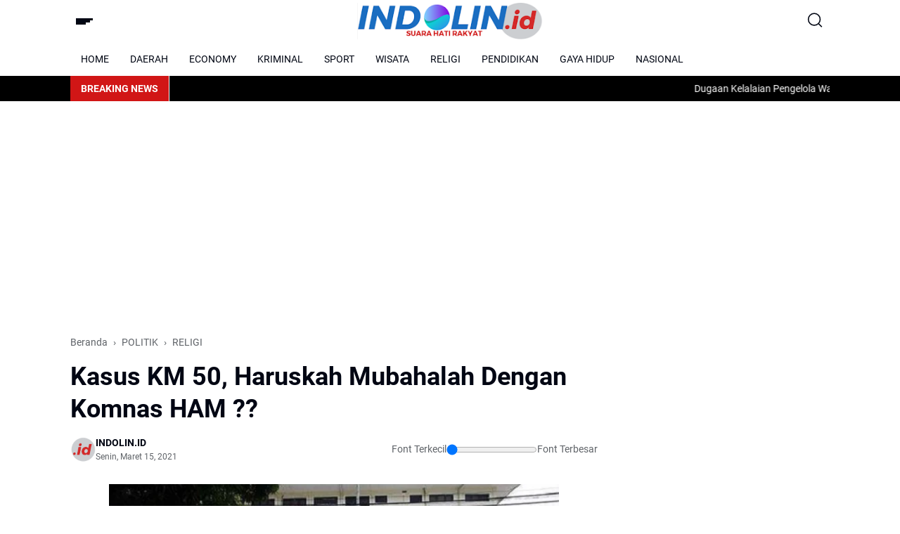

--- FILE ---
content_type: text/html; charset=UTF-8
request_url: https://www.indolin.id/2021/03/haruskah-mubahalah-dengan-komnas-ham.html
body_size: 139716
content:
<!DOCTYPE html>
<html dir='ltr' lang='id' xmlns='http://www.w3.org/1999/xhtml' xmlns:b='http://www.google.com/2005/gml/b' xmlns:data='http://www.google.com/2005/gml/data' xmlns:expr='http://www.google.com/2005/gml/expr'>
<head>
<meta content='width=device-width, initial-scale=1' name='viewport'/>
<!-- Google Tag Manager -->
<script>(function(w,d,s,l,i){w[l]=w[l]||[];w[l].push({'gtm.start':
new Date().getTime(),event:'gtm.js'});var f=d.getElementsByTagName(s)[0],
j=d.createElement(s),dl=l!='dataLayer'?' ='+l:'';j.async=true;j.src=
'https://www.googletagmanager.com/gtm.js?id='+i+dl;f.parentNode.insertBefore(j,f);
})(window,document,'script','dataLayer','GTM-P4NXMHZD');</script>
<!-- End Google Tag Manager -->
<script async='async' src='https://jsc.mgid.com/site/695943.js'></script>
<script async='async' src='https://jsc.mgid.com/site/722594.js'></script>
<meta content='width=device-width, initial-scale=1' name='viewport'/>
<script async='async' crossorigin='anonymous' src='https://pagead2.googlesyndication.com/pagead/js/adsbygoogle.js?client=ca-pub-6316264543544119'></script>
<!-- Meta Robot -->
<!-- Google tag (gtag.js) -->
<script async='async' src='https://www.googletagmanager.com/gtag/js?id=G-5PYDWBMDZX'></script>
<script>
  window.dataLayer = window.dataLayer || [];
  function gtag(){dataLayer.push(arguments);}
  gtag('js', new Date());

  gtag('config', 'G-5PYDWBMDZX');
</script>
<meta content='300' http-equiv='refresh'/>
<meta content='UjLFRNsMuzZt43EAUdO75Qf_HMMUvHRAgn5qO00JzEs' name='google-site-verification'/>
<meta content='INDOLIN.ID | Portal Berita Alternatif, Berita Hari Ini' name='description'/>
<meta content='343BC0076AA9A50EF60CBB96C5043EAD' name='msvalidate.01'/>
<meta content='https://www.indolin.id/sitemap.xml' rel='sitemap' type='application/xml'/>
<meta content='300' http-equiv='refresh'/>
<title>INDOLIN.ID | INDONESIA ONLINE</title>
<meta content='INDOLIN.ID - Berita Terkini Hari Ini di Indonesia' property='og:description'/>
<meta content='INDOLIN, menyampaikan berita terbaru seputar Selayar, SULAWESI, SULSEL, PAPUA, Luwu Raya, info politik Sulsel, info event, info tekno, info sports, info sepak bola' name='description'/>
<meta content='Sulsel, Makassar, berita terbaru, Jawa Tengah, Jawa Timur, Jawa Barat, Berita Seputar Sulawesi' name='news_keywords'/>
<meta content='index,follow' name='googlebot-news'/>
<meta content='index,follow' name='googlebot'/>
<meta content='id' name='geo.country'/>
<meta content='{{post.title}} – indolin.id' property='og:title'/>
<meta content='{{post.excerpt}}' property='og:description'/>
<meta content='{{post.url}}' property='og:url'/>
<link href='https://www.indolin.id/' rel='canonical'/>
<meta content='INDOLIN.ID | INDONESIA ONLINE' property='og:description'/>
<script async='async' custom-element='amp-auto-ads' src='https://cdn.ampproject.org/v0/amp-auto-ads-0.1.js'></script>
<meta content='index, follow' name='robots'/>
<meta content='text/html; charset=UTF-8' http-equiv='Content-Type'/>
<meta content='yes' name='mobile-web-app-capable'/>
<meta content='#ffffff' name='theme-color'/>
<meta content='#ffffff' name='msapplication-navbutton-color'/>
<meta content='#ffffff' name='apple-mobile-web-app-status-bar-style'/>
<meta content='blogger' name='generator'/>
<link href='https://www.indolin.id/favicon.ico' rel='icon' type='image/x-icon'/>
<link href='https://www.indolin.id/2021/03/haruskah-mubahalah-dengan-komnas-ham.html' rel='canonical'/>
<link rel="alternate" type="application/atom+xml" title="INDOLIN.ID | INDONESIA ONLINE - Atom" href="https://www.indolin.id/feeds/posts/default" />
<link rel="alternate" type="application/rss+xml" title="INDOLIN.ID | INDONESIA ONLINE - RSS" href="https://www.indolin.id/feeds/posts/default?alt=rss" />
<link rel="service.post" type="application/atom+xml" title="INDOLIN.ID | INDONESIA ONLINE - Atom" href="https://www.blogger.com/feeds/2879110173955515367/posts/default" />

<link rel="alternate" type="application/atom+xml" title="INDOLIN.ID | INDONESIA ONLINE - Atom" href="https://www.indolin.id/feeds/2909830664344785631/comments/default" />
<meta content='
Kasus KM 50, Haruskah Mubahalah Dengan Komnas HAM ??' name='description'/>
<meta content='https://www.indolin.id/2021/03/haruskah-mubahalah-dengan-komnas-ham.html' property='og:url'/>
<meta content='Kasus KM 50, Haruskah Mubahalah Dengan Komnas HAM ??' property='og:title'/>
<meta content='
Kasus KM 50, Haruskah Mubahalah Dengan Komnas HAM ??' property='og:description'/>
<meta content='https://blogger.googleusercontent.com/img/b/R29vZ2xl/AVvXsEiVq-cstFg9ZuKwEq-ILk7UD_y5ykyMoaOS_XTRk7LSQPXMi8vKXuLRZ-Rw3Fi9A6HqVKNChw2egmkXf09HQ5GpA9F5rHQ4dSXcnKqxx-MGxQMwob9hlk8UV6lQAFGYljG2lU_n7bG-D88/w1200-h630-p-k-no-nu/ham+ok.jpg' property='og:image'/>
<title>Kasus KM 50, Haruskah Mubahalah Dengan Komnas HAM ?? - INDOLIN.ID | INDONESIA ONLINE</title>
<meta content='summary_large_image' name='twitter:card'/>
<meta content='Kasus KM 50, Haruskah Mubahalah Dengan Komnas HAM ??' property='twitter:title'/>
<meta content='https://www.indolin.id/2021/03/haruskah-mubahalah-dengan-komnas-ham.html' property='twitter:url'/>
<meta content='
Kasus KM 50, Haruskah Mubahalah Dengan Komnas HAM ??' property='twitter:description'/>
<meta content='https://blogger.googleusercontent.com/img/b/R29vZ2xl/AVvXsEiVq-cstFg9ZuKwEq-ILk7UD_y5ykyMoaOS_XTRk7LSQPXMi8vKXuLRZ-Rw3Fi9A6HqVKNChw2egmkXf09HQ5GpA9F5rHQ4dSXcnKqxx-MGxQMwob9hlk8UV6lQAFGYljG2lU_n7bG-D88/w1200-h630-p-k-no-nu/ham+ok.jpg' property='twitter:image'/>
<meta content='Kasus KM 50, Haruskah Mubahalah Dengan Komnas HAM ??' name='keywords'/>
<link crossorigin='' href='https://www.blogger.com/' rel='preconnect'/>
<link crossorigin='' href='https://fonts.googleapis.com/' rel='preconnect'/>
<link crossorigin='' href='https://fonts.gstatic.com' rel='preconnect'/>
<link crossorigin='' href='https://blogger.googleusercontent.com/' rel='preconnect'/>
<link href='https://www.blogger.com/' rel='dns-prefetch'/>
<link href='https://fonts.googleapis.com/' rel='dns-prefetch'/>
<link href='https://fonts.gstatic.com' rel='dns-prefetch'/>
<link href='https://blogger.googleusercontent.com/' rel='dns-prefetch'/>
<link href='https://1.bp.blogspot.com/' rel='dns-prefetch'/>
<link href='https://2.bp.blogspot.com/' rel='dns-prefetch'/>
<link href='https://3.bp.blogspot.com/' rel='dns-prefetch'/>
<link href='https://4.bp.blogspot.com/' rel='dns-prefetch'/>
<script>
//<![CDATA[
/*! jQuery v3.6.4 | (c) OpenJS Foundation and other contributors | jquery.org/license */
!function(e,t){"use strict";"object"==typeof module&&"object"==typeof module.exports?module.exports=e.document?t(e,!0):function(e){if(!e.document)throw new Error("jQuery requires a window with a document");return t(e)}:t(e)}("undefined"!=typeof window?window:this,function(C,e){"use strict";var t=[],r=Object.getPrototypeOf,s=t.slice,g=t.flat?function(e){return t.flat.call(e)}:function(e){return t.concat.apply([],e)},u=t.push,i=t.indexOf,n={},o=n.toString,y=n.hasOwnProperty,a=y.toString,l=a.call(Object),v={},m=function(e){return"function"==typeof e&&"number"!=typeof e.nodeType&&"function"!=typeof e.item},x=function(e){return null!=e&&e===e.window},E=C.document,c={type:!0,src:!0,nonce:!0,noModule:!0};function b(e,t,n){var r,i,o=(n=n||E).createElement("script");if(o.text=e,t)for(r in c)(i=t[r]||t.getAttribute&&t.getAttribute(r))&&o.setAttribute(r,i);n.head.appendChild(o).parentNode.removeChild(o)}function w(e){return null==e?e+"":"object"==typeof e||"function"==typeof e?n[o.call(e)]||"object":typeof e}var f="3.6.4",S=function(e,t){return new S.fn.init(e,t)};function p(e){var t=!!e&&"length"in e&&e.length,n=w(e);return!m(e)&&!x(e)&&("array"===n||0===t||"number"==typeof t&&0<t&&t-1 in e)}S.fn=S.prototype={jquery:f,constructor:S,length:0,toArray:function(){return s.call(this)},get:function(e){return null==e?s.call(this):e<0?this[e+this.length]:this[e]},pushStack:function(e){var t=S.merge(this.constructor(),e);return t.prevObject=this,t},each:function(e){return S.each(this,e)},map:function(n){return this.pushStack(S.map(this,function(e,t){return n.call(e,t,e)}))},slice:function(){return this.pushStack(s.apply(this,arguments))},first:function(){return this.eq(0)},last:function(){return this.eq(-1)},even:function(){return this.pushStack(S.grep(this,function(e,t){return(t+1)%2}))},odd:function(){return this.pushStack(S.grep(this,function(e,t){return t%2}))},eq:function(e){var t=this.length,n=+e+(e<0?t:0);return this.pushStack(0<=n&&n<t?[this[n]]:[])},end:function(){return this.prevObject||this.constructor()},push:u,sort:t.sort,splice:t.splice},S.extend=S.fn.extend=function(){var e,t,n,r,i,o,a=arguments[0]||{},s=1,u=arguments.length,l=!1;for("boolean"==typeof a&&(l=a,a=arguments[s]||{},s++),"object"==typeof a||m(a)||(a={}),s===u&&(a=this,s--);s<u;s++)if(null!=(e=arguments[s]))for(t in e)r=e[t],"__proto__"!==t&&a!==r&&(l&&r&&(S.isPlainObject(r)||(i=Array.isArray(r)))?(n=a[t],o=i&&!Array.isArray(n)?[]:i||S.isPlainObject(n)?n:{},i=!1,a[t]=S.extend(l,o,r)):void 0!==r&&(a[t]=r));return a},S.extend({expando:"jQuery"+(f+Math.random()).replace(/\D/g,""),isReady:!0,error:function(e){throw new Error(e)},noop:function(){},isPlainObject:function(e){var t,n;return!(!e||"[object Object]"!==o.call(e))&&(!(t=r(e))||"function"==typeof(n=y.call(t,"constructor")&&t.constructor)&&a.call(n)===l)},isEmptyObject:function(e){var t;for(t in e)return!1;return!0},globalEval:function(e,t,n){b(e,{nonce:t&&t.nonce},n)},each:function(e,t){var n,r=0;if(p(e)){for(n=e.length;r<n;r++)if(!1===t.call(e[r],r,e[r]))break}else for(r in e)if(!1===t.call(e[r],r,e[r]))break;return e},makeArray:function(e,t){var n=t||[];return null!=e&&(p(Object(e))?S.merge(n,"string"==typeof e?[e]:e):u.call(n,e)),n},inArray:function(e,t,n){return null==t?-1:i.call(t,e,n)},merge:function(e,t){for(var n=+t.length,r=0,i=e.length;r<n;r++)e[i++]=t[r];return e.length=i,e},grep:function(e,t,n){for(var r=[],i=0,o=e.length,a=!n;i<o;i++)!t(e[i],i)!==a&&r.push(e[i]);return r},map:function(e,t,n){var r,i,o=0,a=[];if(p(e))for(r=e.length;o<r;o++)null!=(i=t(e[o],o,n))&&a.push(i);else for(o in e)null!=(i=t(e[o],o,n))&&a.push(i);return g(a)},guid:1,support:v}),"function"==typeof Symbol&&(S.fn[Symbol.iterator]=t[Symbol.iterator]),S.each("Boolean Number String Function Array Date RegExp Object Error Symbol".split(" "),function(e,t){n["[object "+t+"]"]=t.toLowerCase()});var d=function(n){var e,d,b,o,i,h,f,g,w,u,l,T,C,a,E,y,s,c,v,S="sizzle"+1*new Date,p=n.document,k=0,r=0,m=ue(),x=ue(),A=ue(),N=ue(),j=function(e,t){return e===t&&(l=!0),0},D={}.hasOwnProperty,t=[],q=t.pop,L=t.push,H=t.push,O=t.slice,P=function(e,t){for(var n=0,r=e.length;n<r;n++)if(e[n]===t)return n;return-1},R="checked|selected|async|autofocus|autoplay|controls|defer|disabled|hidden|ismap|loop|multiple|open|readonly|required|scoped",M="[\\x20\\t\\r\\n\\f]",I="(?:\\\\[\\da-fA-F]{1,6}"+M+"?|\\\\[^\\r\\n\\f]|[\\w-]|[^\0-\\x7f])+",W="\\["+M+"*("+I+")(?:"+M+"*([*^$|!~]?=)"+M+"*(?:'((?:\\\\.|[^\\\\'])*)'|\"((?:\\\\.|[^\\\\\"])*)\"|("+I+"))|)"+M+"*\\]",F=":("+I+")(?:\\((('((?:\\\\.|[^\\\\'])*)'|\"((?:\\\\.|[^\\\\\"])*)\")|((?:\\\\.|[^\\\\()[\\]]|"+W+")*)|.*)\\)|)",$=new RegExp(M+"+","g"),B=new RegExp("^"+M+"+|((?:^|[^\\\\])(?:\\\\.)*)"+M+"+$","g"),_=new RegExp("^"+M+"*,"+M+"*"),z=new RegExp("^"+M+"*([>+~]|"+M+")"+M+"*"),U=new RegExp(M+"|>"),X=new RegExp(F),V=new RegExp("^"+I+"$"),G={ID:new RegExp("^#("+I+")"),CLASS:new RegExp("^\\.("+I+")"),TAG:new RegExp("^("+I+"|[*])"),ATTR:new RegExp("^"+W),PSEUDO:new RegExp("^"+F),CHILD:new RegExp("^:(only|first|last|nth|nth-last)-(child|of-type)(?:\\("+M+"*(even|odd|(([+-]|)(\\d*)n|)"+M+"*(?:([+-]|)"+M+"*(\\d+)|))"+M+"*\\)|)","i"),bool:new RegExp("^(?:"+R+")$","i"),needsContext:new RegExp("^"+M+"*[>+~]|:(even|odd|eq|gt|lt|nth|first|last)(?:\\("+M+"*((?:-\\d)?\\d*)"+M+"*\\)|)(?=[^-]|$)","i")},Y=/HTML$/i,Q=/^(?:input|select|textarea|button)$/i,J=/^h\d$/i,K=/^[^{]+\{\s*\[native \w/,Z=/^(?:#([\w-]+)|(\w+)|\.([\w-]+))$/,ee=/[+~]/,te=new RegExp("\\\\[\\da-fA-F]{1,6}"+M+"?|\\\\([^\\r\\n\\f])","g"),ne=function(e,t){var n="0x"+e.slice(1)-65536;return t||(n<0?String.fromCharCode(n+65536):String.fromCharCode(n>>10|55296,1023&n|56320))},re=/([\0-\x1f\x7f]|^-?\d)|^-$|[^\0-\x1f\x7f-\uFFFF\w-]/g,ie=function(e,t){return t?"\0"===e?"\ufffd":e.slice(0,-1)+"\\"+e.charCodeAt(e.length-1).toString(16)+" ":"\\"+e},oe=function(){T()},ae=be(function(e){return!0===e.disabled&&"fieldset"===e.nodeName.toLowerCase()},{dir:"parentNode",next:"legend"});try{H.apply(t=O.call(p.childNodes),p.childNodes),t[p.childNodes.length].nodeType}catch(e){H={apply:t.length?function(e,t){L.apply(e,O.call(t))}:function(e,t){var n=e.length,r=0;while(e[n++]=t[r++]);e.length=n-1}}}function se(t,e,n,r){var i,o,a,s,u,l,c,f=e&&e.ownerDocument,p=e?e.nodeType:9;if(n=n||[],"string"!=typeof t||!t||1!==p&&9!==p&&11!==p)return n;if(!r&&(T(e),e=e||C,E)){if(11!==p&&(u=Z.exec(t)))if(i=u[1]){if(9===p){if(!(a=e.getElementById(i)))return n;if(a.id===i)return n.push(a),n}else if(f&&(a=f.getElementById(i))&&v(e,a)&&a.id===i)return n.push(a),n}else{if(u[2])return H.apply(n,e.getElementsByTagName(t)),n;if((i=u[3])&&d.getElementsByClassName&&e.getElementsByClassName)return H.apply(n,e.getElementsByClassName(i)),n}if(d.qsa&&!N[t+" "]&&(!y||!y.test(t))&&(1!==p||"object"!==e.nodeName.toLowerCase())){if(c=t,f=e,1===p&&(U.test(t)||z.test(t))){(f=ee.test(t)&&ve(e.parentNode)||e)===e&&d.scope||((s=e.getAttribute("id"))?s=s.replace(re,ie):e.setAttribute("id",s=S)),o=(l=h(t)).length;while(o--)l[o]=(s?"#"+s:":scope")+" "+xe(l[o]);c=l.join(",")}try{return H.apply(n,f.querySelectorAll(c)),n}catch(e){N(t,!0)}finally{s===S&&e.removeAttribute("id")}}}return g(t.replace(B,"$1"),e,n,r)}function ue(){var r=[];return function e(t,n){return r.push(t+" ")>b.cacheLength&&delete e[r.shift()],e[t+" "]=n}}function le(e){return e[S]=!0,e}function ce(e){var t=C.createElement("fieldset");try{return!!e(t)}catch(e){return!1}finally{t.parentNode&&t.parentNode.removeChild(t),t=null}}function fe(e,t){var n=e.split("|"),r=n.length;while(r--)b.attrHandle[n[r]]=t}function pe(e,t){var n=t&&e,r=n&&1===e.nodeType&&1===t.nodeType&&e.sourceIndex-t.sourceIndex;if(r)return r;if(n)while(n=n.nextSibling)if(n===t)return-1;return e?1:-1}function de(t){return function(e){return"input"===e.nodeName.toLowerCase()&&e.type===t}}function he(n){return function(e){var t=e.nodeName.toLowerCase();return("input"===t||"button"===t)&&e.type===n}}function ge(t){return function(e){return"form"in e?e.parentNode&&!1===e.disabled?"label"in e?"label"in e.parentNode?e.parentNode.disabled===t:e.disabled===t:e.isDisabled===t||e.isDisabled!==!t&&ae(e)===t:e.disabled===t:"label"in e&&e.disabled===t}}function ye(a){return le(function(o){return o=+o,le(function(e,t){var n,r=a([],e.length,o),i=r.length;while(i--)e[n=r[i]]&&(e[n]=!(t[n]=e[n]))})})}function ve(e){return e&&"undefined"!=typeof e.getElementsByTagName&&e}for(e in d=se.support={},i=se.isXML=function(e){var t=e&&e.namespaceURI,n=e&&(e.ownerDocument||e).documentElement;return!Y.test(t||n&&n.nodeName||"HTML")},T=se.setDocument=function(e){var t,n,r=e?e.ownerDocument||e:p;return r!=C&&9===r.nodeType&&r.documentElement&&(a=(C=r).documentElement,E=!i(C),p!=C&&(n=C.defaultView)&&n.top!==n&&(n.addEventListener?n.addEventListener("unload",oe,!1):n.attachEvent&&n.attachEvent("onunload",oe)),d.scope=ce(function(e){return a.appendChild(e).appendChild(C.createElement("div")),"undefined"!=typeof e.querySelectorAll&&!e.querySelectorAll(":scope fieldset div").length}),d.cssHas=ce(function(){try{return C.querySelector(":has(*,:jqfake)"),!1}catch(e){return!0}}),d.attributes=ce(function(e){return e.className="i",!e.getAttribute("className")}),d.getElementsByTagName=ce(function(e){return e.appendChild(C.createComment("")),!e.getElementsByTagName("*").length}),d.getElementsByClassName=K.test(C.getElementsByClassName),d.getById=ce(function(e){return a.appendChild(e).id=S,!C.getElementsByName||!C.getElementsByName(S).length}),d.getById?(b.filter.ID=function(e){var t=e.replace(te,ne);return function(e){return e.getAttribute("id")===t}},b.find.ID=function(e,t){if("undefined"!=typeof t.getElementById&&E){var n=t.getElementById(e);return n?[n]:[]}}):(b.filter.ID=function(e){var n=e.replace(te,ne);return function(e){var t="undefined"!=typeof e.getAttributeNode&&e.getAttributeNode("id");return t&&t.value===n}},b.find.ID=function(e,t){if("undefined"!=typeof t.getElementById&&E){var n,r,i,o=t.getElementById(e);if(o){if((n=o.getAttributeNode("id"))&&n.value===e)return[o];i=t.getElementsByName(e),r=0;while(o=i[r++])if((n=o.getAttributeNode("id"))&&n.value===e)return[o]}return[]}}),b.find.TAG=d.getElementsByTagName?function(e,t){return"undefined"!=typeof t.getElementsByTagName?t.getElementsByTagName(e):d.qsa?t.querySelectorAll(e):void 0}:function(e,t){var n,r=[],i=0,o=t.getElementsByTagName(e);if("*"===e){while(n=o[i++])1===n.nodeType&&r.push(n);return r}return o},b.find.CLASS=d.getElementsByClassName&&function(e,t){if("undefined"!=typeof t.getElementsByClassName&&E)return t.getElementsByClassName(e)},s=[],y=[],(d.qsa=K.test(C.querySelectorAll))&&(ce(function(e){var t;a.appendChild(e).innerHTML="<a id='"+S+"'></a><select id='"+S+"-\r\\' msallowcapture=''><option selected=''></option></select>",e.querySelectorAll("[msallowcapture^='']").length&&y.push("[*^$]="+M+"*(?:''|\"\")"),e.querySelectorAll("[selected]").length||y.push("\\["+M+"*(?:value|"+R+")"),e.querySelectorAll("[id~="+S+"-]").length||y.push("~="),(t=C.createElement("input")).setAttribute("name",""),e.appendChild(t),e.querySelectorAll("[name='']").length||y.push("\\["+M+"*name"+M+"*="+M+"*(?:''|\"\")"),e.querySelectorAll(":checked").length||y.push(":checked"),e.querySelectorAll("a#"+S+"+*").length||y.push(".#.+[+~]"),e.querySelectorAll("\\\f"),y.push("[\\r\\n\\f]")}),ce(function(e){e.innerHTML="<a href='' disabled='disabled'></a><select disabled='disabled'><option/></select>";var t=C.createElement("input");t.setAttribute("type","hidden"),e.appendChild(t).setAttribute("name","D"),e.querySelectorAll("[name=d]").length&&y.push("name"+M+"*[*^$|!~]?="),2!==e.querySelectorAll(":enabled").length&&y.push(":enabled",":disabled"),a.appendChild(e).disabled=!0,2!==e.querySelectorAll(":disabled").length&&y.push(":enabled",":disabled"),e.querySelectorAll("*,:x"),y.push(",.*:")})),(d.matchesSelector=K.test(c=a.matches||a.webkitMatchesSelector||a.mozMatchesSelector||a.oMatchesSelector||a.msMatchesSelector))&&ce(function(e){d.disconnectedMatch=c.call(e,"*"),c.call(e,"[s!='']:x"),s.push("!=",F)}),d.cssHas||y.push(":has"),y=y.length&&new RegExp(y.join("|")),s=s.length&&new RegExp(s.join("|")),t=K.test(a.compareDocumentPosition),v=t||K.test(a.contains)?function(e,t){var n=9===e.nodeType&&e.documentElement||e,r=t&&t.parentNode;return e===r||!(!r||1!==r.nodeType||!(n.contains?n.contains(r):e.compareDocumentPosition&&16&e.compareDocumentPosition(r)))}:function(e,t){if(t)while(t=t.parentNode)if(t===e)return!0;return!1},j=t?function(e,t){if(e===t)return l=!0,0;var n=!e.compareDocumentPosition-!t.compareDocumentPosition;return n||(1&(n=(e.ownerDocument||e)==(t.ownerDocument||t)?e.compareDocumentPosition(t):1)||!d.sortDetached&&t.compareDocumentPosition(e)===n?e==C||e.ownerDocument==p&&v(p,e)?-1:t==C||t.ownerDocument==p&&v(p,t)?1:u?P(u,e)-P(u,t):0:4&n?-1:1)}:function(e,t){if(e===t)return l=!0,0;var n,r=0,i=e.parentNode,o=t.parentNode,a=[e],s=[t];if(!i||!o)return e==C?-1:t==C?1:i?-1:o?1:u?P(u,e)-P(u,t):0;if(i===o)return pe(e,t);n=e;while(n=n.parentNode)a.unshift(n);n=t;while(n=n.parentNode)s.unshift(n);while(a[r]===s[r])r++;return r?pe(a[r],s[r]):a[r]==p?-1:s[r]==p?1:0}),C},se.matches=function(e,t){return se(e,null,null,t)},se.matchesSelector=function(e,t){if(T(e),d.matchesSelector&&E&&!N[t+" "]&&(!s||!s.test(t))&&(!y||!y.test(t)))try{var n=c.call(e,t);if(n||d.disconnectedMatch||e.document&&11!==e.document.nodeType)return n}catch(e){N(t,!0)}return 0<se(t,C,null,[e]).length},se.contains=function(e,t){return(e.ownerDocument||e)!=C&&T(e),v(e,t)},se.attr=function(e,t){(e.ownerDocument||e)!=C&&T(e);var n=b.attrHandle[t.toLowerCase()],r=n&&D.call(b.attrHandle,t.toLowerCase())?n(e,t,!E):void 0;return void 0!==r?r:d.attributes||!E?e.getAttribute(t):(r=e.getAttributeNode(t))&&r.specified?r.value:null},se.escape=function(e){return(e+"").replace(re,ie)},se.error=function(e){throw new Error("Syntax error, unrecognized expression: "+e)},se.uniqueSort=function(e){var t,n=[],r=0,i=0;if(l=!d.detectDuplicates,u=!d.sortStable&&e.slice(0),e.sort(j),l){while(t=e[i++])t===e[i]&&(r=n.push(i));while(r--)e.splice(n[r],1)}return u=null,e},o=se.getText=function(e){var t,n="",r=0,i=e.nodeType;if(i){if(1===i||9===i||11===i){if("string"==typeof e.textContent)return e.textContent;for(e=e.firstChild;e;e=e.nextSibling)n+=o(e)}else if(3===i||4===i)return e.nodeValue}else while(t=e[r++])n+=o(t);return n},(b=se.selectors={cacheLength:50,createPseudo:le,match:G,attrHandle:{},find:{},relative:{">":{dir:"parentNode",first:!0}," ":{dir:"parentNode"},"+":{dir:"previousSibling",first:!0},"~":{dir:"previousSibling"}},preFilter:{ATTR:function(e){return e[1]=e[1].replace(te,ne),e[3]=(e[3]||e[4]||e[5]||"").replace(te,ne),"~="===e[2]&&(e[3]=" "+e[3]+" "),e.slice(0,4)},CHILD:function(e){return e[1]=e[1].toLowerCase(),"nth"===e[1].slice(0,3)?(e[3]||se.error(e[0]),e[4]=+(e[4]?e[5]+(e[6]||1):2*("even"===e[3]||"odd"===e[3])),e[5]=+(e[7]+e[8]||"odd"===e[3])):e[3]&&se.error(e[0]),e},PSEUDO:function(e){var t,n=!e[6]&&e[2];return G.CHILD.test(e[0])?null:(e[3]?e[2]=e[4]||e[5]||"":n&&X.test(n)&&(t=h(n,!0))&&(t=n.indexOf(")",n.length-t)-n.length)&&(e[0]=e[0].slice(0,t),e[2]=n.slice(0,t)),e.slice(0,3))}},filter:{TAG:function(e){var t=e.replace(te,ne).toLowerCase();return"*"===e?function(){return!0}:function(e){return e.nodeName&&e.nodeName.toLowerCase()===t}},CLASS:function(e){var t=m[e+" "];return t||(t=new RegExp("(^|"+M+")"+e+"("+M+"|$)"))&&m(e,function(e){return t.test("string"==typeof e.className&&e.className||"undefined"!=typeof e.getAttribute&&e.getAttribute("class")||"")})},ATTR:function(n,r,i){return function(e){var t=se.attr(e,n);return null==t?"!="===r:!r||(t+="","="===r?t===i:"!="===r?t!==i:"^="===r?i&&0===t.indexOf(i):"*="===r?i&&-1<t.indexOf(i):"$="===r?i&&t.slice(-i.length)===i:"~="===r?-1<(" "+t.replace($," ")+" ").indexOf(i):"|="===r&&(t===i||t.slice(0,i.length+1)===i+"-"))}},CHILD:function(h,e,t,g,y){var v="nth"!==h.slice(0,3),m="last"!==h.slice(-4),x="of-type"===e;return 1===g&&0===y?function(e){return!!e.parentNode}:function(e,t,n){var r,i,o,a,s,u,l=v!==m?"nextSibling":"previousSibling",c=e.parentNode,f=x&&e.nodeName.toLowerCase(),p=!n&&!x,d=!1;if(c){if(v){while(l){a=e;while(a=a[l])if(x?a.nodeName.toLowerCase()===f:1===a.nodeType)return!1;u=l="only"===h&&!u&&"nextSibling"}return!0}if(u=[m?c.firstChild:c.lastChild],m&&p){d=(s=(r=(i=(o=(a=c)[S]||(a[S]={}))[a.uniqueID]||(o[a.uniqueID]={}))[h]||[])[0]===k&&r[1])&&r[2],a=s&&c.childNodes[s];while(a=++s&&a&&a[l]||(d=s=0)||u.pop())if(1===a.nodeType&&++d&&a===e){i[h]=[k,s,d];break}}else if(p&&(d=s=(r=(i=(o=(a=e)[S]||(a[S]={}))[a.uniqueID]||(o[a.uniqueID]={}))[h]||[])[0]===k&&r[1]),!1===d)while(a=++s&&a&&a[l]||(d=s=0)||u.pop())if((x?a.nodeName.toLowerCase()===f:1===a.nodeType)&&++d&&(p&&((i=(o=a[S]||(a[S]={}))[a.uniqueID]||(o[a.uniqueID]={}))[h]=[k,d]),a===e))break;return(d-=y)===g||d%g==0&&0<=d/g}}},PSEUDO:function(e,o){var t,a=b.pseudos[e]||b.setFilters[e.toLowerCase()]||se.error("unsupported pseudo: "+e);return a[S]?a(o):1<a.length?(t=[e,e,"",o],b.setFilters.hasOwnProperty(e.toLowerCase())?le(function(e,t){var n,r=a(e,o),i=r.length;while(i--)e[n=P(e,r[i])]=!(t[n]=r[i])}):function(e){return a(e,0,t)}):a}},pseudos:{not:le(function(e){var r=[],i=[],s=f(e.replace(B,"$1"));return s[S]?le(function(e,t,n,r){var i,o=s(e,null,r,[]),a=e.length;while(a--)(i=o[a])&&(e[a]=!(t[a]=i))}):function(e,t,n){return r[0]=e,s(r,null,n,i),r[0]=null,!i.pop()}}),has:le(function(t){return function(e){return 0<se(t,e).length}}),contains:le(function(t){return t=t.replace(te,ne),function(e){return-1<(e.textContent||o(e)).indexOf(t)}}),lang:le(function(n){return V.test(n||"")||se.error("unsupported lang: "+n),n=n.replace(te,ne).toLowerCase(),function(e){var t;do{if(t=E?e.lang:e.getAttribute("xml:lang")||e.getAttribute("lang"))return(t=t.toLowerCase())===n||0===t.indexOf(n+"-")}while((e=e.parentNode)&&1===e.nodeType);return!1}}),target:function(e){var t=n.location&&n.location.hash;return t&&t.slice(1)===e.id},root:function(e){return e===a},focus:function(e){return e===C.activeElement&&(!C.hasFocus||C.hasFocus())&&!!(e.type||e.href||~e.tabIndex)},enabled:ge(!1),disabled:ge(!0),checked:function(e){var t=e.nodeName.toLowerCase();return"input"===t&&!!e.checked||"option"===t&&!!e.selected},selected:function(e){return e.parentNode&&e.parentNode.selectedIndex,!0===e.selected},empty:function(e){for(e=e.firstChild;e;e=e.nextSibling)if(e.nodeType<6)return!1;return!0},parent:function(e){return!b.pseudos.empty(e)},header:function(e){return J.test(e.nodeName)},input:function(e){return Q.test(e.nodeName)},button:function(e){var t=e.nodeName.toLowerCase();return"input"===t&&"button"===e.type||"button"===t},text:function(e){var t;return"input"===e.nodeName.toLowerCase()&&"text"===e.type&&(null==(t=e.getAttribute("type"))||"text"===t.toLowerCase())},first:ye(function(){return[0]}),last:ye(function(e,t){return[t-1]}),eq:ye(function(e,t,n){return[n<0?n+t:n]}),even:ye(function(e,t){for(var n=0;n<t;n+=2)e.push(n);return e}),odd:ye(function(e,t){for(var n=1;n<t;n+=2)e.push(n);return e}),lt:ye(function(e,t,n){for(var r=n<0?n+t:t<n?t:n;0<=--r;)e.push(r);return e}),gt:ye(function(e,t,n){for(var r=n<0?n+t:n;++r<t;)e.push(r);return e})}}).pseudos.nth=b.pseudos.eq,{radio:!0,checkbox:!0,file:!0,password:!0,image:!0})b.pseudos[e]=de(e);for(e in{submit:!0,reset:!0})b.pseudos[e]=he(e);function me(){}function xe(e){for(var t=0,n=e.length,r="";t<n;t++)r+=e[t].value;return r}function be(s,e,t){var u=e.dir,l=e.next,c=l||u,f=t&&"parentNode"===c,p=r++;return e.first?function(e,t,n){while(e=e[u])if(1===e.nodeType||f)return s(e,t,n);return!1}:function(e,t,n){var r,i,o,a=[k,p];if(n){while(e=e[u])if((1===e.nodeType||f)&&s(e,t,n))return!0}else while(e=e[u])if(1===e.nodeType||f)if(i=(o=e[S]||(e[S]={}))[e.uniqueID]||(o[e.uniqueID]={}),l&&l===e.nodeName.toLowerCase())e=e[u]||e;else{if((r=i[c])&&r[0]===k&&r[1]===p)return a[2]=r[2];if((i[c]=a)[2]=s(e,t,n))return!0}return!1}}function we(i){return 1<i.length?function(e,t,n){var r=i.length;while(r--)if(!i[r](e,t,n))return!1;return!0}:i[0]}function Te(e,t,n,r,i){for(var o,a=[],s=0,u=e.length,l=null!=t;s<u;s++)(o=e[s])&&(n&&!n(o,r,i)||(a.push(o),l&&t.push(s)));return a}function Ce(d,h,g,y,v,e){return y&&!y[S]&&(y=Ce(y)),v&&!v[S]&&(v=Ce(v,e)),le(function(e,t,n,r){var i,o,a,s=[],u=[],l=t.length,c=e||function(e,t,n){for(var r=0,i=t.length;r<i;r++)se(e,t[r],n);return n}(h||"*",n.nodeType?[n]:n,[]),f=!d||!e&&h?c:Te(c,s,d,n,r),p=g?v||(e?d:l||y)?[]:t:f;if(g&&g(f,p,n,r),y){i=Te(p,u),y(i,[],n,r),o=i.length;while(o--)(a=i[o])&&(p[u[o]]=!(f[u[o]]=a))}if(e){if(v||d){if(v){i=[],o=p.length;while(o--)(a=p[o])&&i.push(f[o]=a);v(null,p=[],i,r)}o=p.length;while(o--)(a=p[o])&&-1<(i=v?P(e,a):s[o])&&(e[i]=!(t[i]=a))}}else p=Te(p===t?p.splice(l,p.length):p),v?v(null,t,p,r):H.apply(t,p)})}function Ee(e){for(var i,t,n,r=e.length,o=b.relative[e[0].type],a=o||b.relative[" "],s=o?1:0,u=be(function(e){return e===i},a,!0),l=be(function(e){return-1<P(i,e)},a,!0),c=[function(e,t,n){var r=!o&&(n||t!==w)||((i=t).nodeType?u(e,t,n):l(e,t,n));return i=null,r}];s<r;s++)if(t=b.relative[e[s].type])c=[be(we(c),t)];else{if((t=b.filter[e[s].type].apply(null,e[s].matches))[S]){for(n=++s;n<r;n++)if(b.relative[e[n].type])break;return Ce(1<s&&we(c),1<s&&xe(e.slice(0,s-1).concat({value:" "===e[s-2].type?"*":""})).replace(B,"$1"),t,s<n&&Ee(e.slice(s,n)),n<r&&Ee(e=e.slice(n)),n<r&&xe(e))}c.push(t)}return we(c)}return me.prototype=b.filters=b.pseudos,b.setFilters=new me,h=se.tokenize=function(e,t){var n,r,i,o,a,s,u,l=x[e+" "];if(l)return t?0:l.slice(0);a=e,s=[],u=b.preFilter;while(a){for(o in n&&!(r=_.exec(a))||(r&&(a=a.slice(r[0].length)||a),s.push(i=[])),n=!1,(r=z.exec(a))&&(n=r.shift(),i.push({value:n,type:r[0].replace(B," ")}),a=a.slice(n.length)),b.filter)!(r=G[o].exec(a))||u[o]&&!(r=u[o](r))||(n=r.shift(),i.push({value:n,type:o,matches:r}),a=a.slice(n.length));if(!n)break}return t?a.length:a?se.error(e):x(e,s).slice(0)},f=se.compile=function(e,t){var n,y,v,m,x,r,i=[],o=[],a=A[e+" "];if(!a){t||(t=h(e)),n=t.length;while(n--)(a=Ee(t[n]))[S]?i.push(a):o.push(a);(a=A(e,(y=o,m=0<(v=i).length,x=0<y.length,r=function(e,t,n,r,i){var o,a,s,u=0,l="0",c=e&&[],f=[],p=w,d=e||x&&b.find.TAG("*",i),h=k+=null==p?1:Math.random()||.1,g=d.length;for(i&&(w=t==C||t||i);l!==g&&null!=(o=d[l]);l++){if(x&&o){a=0,t||o.ownerDocument==C||(T(o),n=!E);while(s=y[a++])if(s(o,t||C,n)){r.push(o);break}i&&(k=h)}m&&((o=!s&&o)&&u--,e&&c.push(o))}if(u+=l,m&&l!==u){a=0;while(s=v[a++])s(c,f,t,n);if(e){if(0<u)while(l--)c[l]||f[l]||(f[l]=q.call(r));f=Te(f)}H.apply(r,f),i&&!e&&0<f.length&&1<u+v.length&&se.uniqueSort(r)}return i&&(k=h,w=p),c},m?le(r):r))).selector=e}return a},g=se.select=function(e,t,n,r){var i,o,a,s,u,l="function"==typeof e&&e,c=!r&&h(e=l.selector||e);if(n=n||[],1===c.length){if(2<(o=c[0]=c[0].slice(0)).length&&"ID"===(a=o[0]).type&&9===t.nodeType&&E&&b.relative[o[1].type]){if(!(t=(b.find.ID(a.matches[0].replace(te,ne),t)||[])[0]))return n;l&&(t=t.parentNode),e=e.slice(o.shift().value.length)}i=G.needsContext.test(e)?0:o.length;while(i--){if(a=o[i],b.relative[s=a.type])break;if((u=b.find[s])&&(r=u(a.matches[0].replace(te,ne),ee.test(o[0].type)&&ve(t.parentNode)||t))){if(o.splice(i,1),!(e=r.length&&xe(o)))return H.apply(n,r),n;break}}}return(l||f(e,c))(r,t,!E,n,!t||ee.test(e)&&ve(t.parentNode)||t),n},d.sortStable=S.split("").sort(j).join("")===S,d.detectDuplicates=!!l,T(),d.sortDetached=ce(function(e){return 1&e.compareDocumentPosition(C.createElement("fieldset"))}),ce(function(e){return e.innerHTML="<a href='#'></a>","#"===e.firstChild.getAttribute("href")})||fe("type|href|height|width",function(e,t,n){if(!n)return e.getAttribute(t,"type"===t.toLowerCase()?1:2)}),d.attributes&&ce(function(e){return e.innerHTML="<input/>",e.firstChild.setAttribute("value",""),""===e.firstChild.getAttribute("value")})||fe("value",function(e,t,n){if(!n&&"input"===e.nodeName.toLowerCase())return e.defaultValue}),ce(function(e){return null==e.getAttribute("disabled")})||fe(R,function(e,t,n){var r;if(!n)return!0===e[t]?t.toLowerCase():(r=e.getAttributeNode(t))&&r.specified?r.value:null}),se}(C);S.find=d,S.expr=d.selectors,S.expr[":"]=S.expr.pseudos,S.uniqueSort=S.unique=d.uniqueSort,S.text=d.getText,S.isXMLDoc=d.isXML,S.contains=d.contains,S.escapeSelector=d.escape;var h=function(e,t,n){var r=[],i=void 0!==n;while((e=e[t])&&9!==e.nodeType)if(1===e.nodeType){if(i&&S(e).is(n))break;r.push(e)}return r},T=function(e,t){for(var n=[];e;e=e.nextSibling)1===e.nodeType&&e!==t&&n.push(e);return n},k=S.expr.match.needsContext;function A(e,t){return e.nodeName&&e.nodeName.toLowerCase()===t.toLowerCase()}var N=/^<([a-z][^\/\0>:\x20\t\r\n\f]*)[\x20\t\r\n\f]*\/?>(?:<\/\1>|)$/i;function j(e,n,r){return m(n)?S.grep(e,function(e,t){return!!n.call(e,t,e)!==r}):n.nodeType?S.grep(e,function(e){return e===n!==r}):"string"!=typeof n?S.grep(e,function(e){return-1<i.call(n,e)!==r}):S.filter(n,e,r)}S.filter=function(e,t,n){var r=t[0];return n&&(e=":not("+e+")"),1===t.length&&1===r.nodeType?S.find.matchesSelector(r,e)?[r]:[]:S.find.matches(e,S.grep(t,function(e){return 1===e.nodeType}))},S.fn.extend({find:function(e){var t,n,r=this.length,i=this;if("string"!=typeof e)return this.pushStack(S(e).filter(function(){for(t=0;t<r;t++)if(S.contains(i[t],this))return!0}));for(n=this.pushStack([]),t=0;t<r;t++)S.find(e,i[t],n);return 1<r?S.uniqueSort(n):n},filter:function(e){return this.pushStack(j(this,e||[],!1))},not:function(e){return this.pushStack(j(this,e||[],!0))},is:function(e){return!!j(this,"string"==typeof e&&k.test(e)?S(e):e||[],!1).length}});var D,q=/^(?:\s*(<[\w\W]+>)[^>]*|#([\w-]+))$/;(S.fn.init=function(e,t,n){var r,i;if(!e)return this;if(n=n||D,"string"==typeof e){if(!(r="<"===e[0]&&">"===e[e.length-1]&&3<=e.length?[null,e,null]:q.exec(e))||!r[1]&&t)return!t||t.jquery?(t||n).find(e):this.constructor(t).find(e);if(r[1]){if(t=t instanceof S?t[0]:t,S.merge(this,S.parseHTML(r[1],t&&t.nodeType?t.ownerDocument||t:E,!0)),N.test(r[1])&&S.isPlainObject(t))for(r in t)m(this[r])?this[r](t[r]):this.attr(r,t[r]);return this}return(i=E.getElementById(r[2]))&&(this[0]=i,this.length=1),this}return e.nodeType?(this[0]=e,this.length=1,this):m(e)?void 0!==n.ready?n.ready(e):e(S):S.makeArray(e,this)}).prototype=S.fn,D=S(E);var L=/^(?:parents|prev(?:Until|All))/,H={children:!0,contents:!0,next:!0,prev:!0};function O(e,t){while((e=e[t])&&1!==e.nodeType);return e}S.fn.extend({has:function(e){var t=S(e,this),n=t.length;return this.filter(function(){for(var e=0;e<n;e++)if(S.contains(this,t[e]))return!0})},closest:function(e,t){var n,r=0,i=this.length,o=[],a="string"!=typeof e&&S(e);if(!k.test(e))for(;r<i;r++)for(n=this[r];n&&n!==t;n=n.parentNode)if(n.nodeType<11&&(a?-1<a.index(n):1===n.nodeType&&S.find.matchesSelector(n,e))){o.push(n);break}return this.pushStack(1<o.length?S.uniqueSort(o):o)},index:function(e){return e?"string"==typeof e?i.call(S(e),this[0]):i.call(this,e.jquery?e[0]:e):this[0]&&this[0].parentNode?this.first().prevAll().length:-1},add:function(e,t){return this.pushStack(S.uniqueSort(S.merge(this.get(),S(e,t))))},addBack:function(e){return this.add(null==e?this.prevObject:this.prevObject.filter(e))}}),S.each({parent:function(e){var t=e.parentNode;return t&&11!==t.nodeType?t:null},parents:function(e){return h(e,"parentNode")},parentsUntil:function(e,t,n){return h(e,"parentNode",n)},next:function(e){return O(e,"nextSibling")},prev:function(e){return O(e,"previousSibling")},nextAll:function(e){return h(e,"nextSibling")},prevAll:function(e){return h(e,"previousSibling")},nextUntil:function(e,t,n){return h(e,"nextSibling",n)},prevUntil:function(e,t,n){return h(e,"previousSibling",n)},siblings:function(e){return T((e.parentNode||{}).firstChild,e)},children:function(e){return T(e.firstChild)},contents:function(e){return null!=e.contentDocument&&r(e.contentDocument)?e.contentDocument:(A(e,"template")&&(e=e.content||e),S.merge([],e.childNodes))}},function(r,i){S.fn[r]=function(e,t){var n=S.map(this,i,e);return"Until"!==r.slice(-5)&&(t=e),t&&"string"==typeof t&&(n=S.filter(t,n)),1<this.length&&(H[r]||S.uniqueSort(n),L.test(r)&&n.reverse()),this.pushStack(n)}});var P=/[^\x20\t\r\n\f]+/g;function R(e){return e}function M(e){throw e}function I(e,t,n,r){var i;try{e&&m(i=e.promise)?i.call(e).done(t).fail(n):e&&m(i=e.then)?i.call(e,t,n):t.apply(void 0,[e].slice(r))}catch(e){n.apply(void 0,[e])}}S.Callbacks=function(r){var e,n;r="string"==typeof r?(e=r,n={},S.each(e.match(P)||[],function(e,t){n[t]=!0}),n):S.extend({},r);var i,t,o,a,s=[],u=[],l=-1,c=function(){for(a=a||r.once,o=i=!0;u.length;l=-1){t=u.shift();while(++l<s.length)!1===s[l].apply(t[0],t[1])&&r.stopOnFalse&&(l=s.length,t=!1)}r.memory||(t=!1),i=!1,a&&(s=t?[]:"")},f={add:function(){return s&&(t&&!i&&(l=s.length-1,u.push(t)),function n(e){S.each(e,function(e,t){m(t)?r.unique&&f.has(t)||s.push(t):t&&t.length&&"string"!==w(t)&&n(t)})}(arguments),t&&!i&&c()),this},remove:function(){return S.each(arguments,function(e,t){var n;while(-1<(n=S.inArray(t,s,n)))s.splice(n,1),n<=l&&l--}),this},has:function(e){return e?-1<S.inArray(e,s):0<s.length},empty:function(){return s&&(s=[]),this},disable:function(){return a=u=[],s=t="",this},disabled:function(){return!s},lock:function(){return a=u=[],t||i||(s=t=""),this},locked:function(){return!!a},fireWith:function(e,t){return a||(t=[e,(t=t||[]).slice?t.slice():t],u.push(t),i||c()),this},fire:function(){return f.fireWith(this,arguments),this},fired:function(){return!!o}};return f},S.extend({Deferred:function(e){var o=[["notify","progress",S.Callbacks("memory"),S.Callbacks("memory"),2],["resolve","done",S.Callbacks("once memory"),S.Callbacks("once memory"),0,"resolved"],["reject","fail",S.Callbacks("once memory"),S.Callbacks("once memory"),1,"rejected"]],i="pending",a={state:function(){return i},always:function(){return s.done(arguments).fail(arguments),this},"catch":function(e){return a.then(null,e)},pipe:function(){var i=arguments;return S.Deferred(function(r){S.each(o,function(e,t){var n=m(i[t[4]])&&i[t[4]];s[t[1]](function(){var e=n&&n.apply(this,arguments);e&&m(e.promise)?e.promise().progress(r.notify).done(r.resolve).fail(r.reject):r[t[0]+"With"](this,n?[e]:arguments)})}),i=null}).promise()},then:function(t,n,r){var u=0;function l(i,o,a,s){return function(){var n=this,r=arguments,e=function(){var e,t;if(!(i<u)){if((e=a.apply(n,r))===o.promise())throw new TypeError("Thenable self-resolution");t=e&&("object"==typeof e||"function"==typeof e)&&e.then,m(t)?s?t.call(e,l(u,o,R,s),l(u,o,M,s)):(u++,t.call(e,l(u,o,R,s),l(u,o,M,s),l(u,o,R,o.notifyWith))):(a!==R&&(n=void 0,r=[e]),(s||o.resolveWith)(n,r))}},t=s?e:function(){try{e()}catch(e){S.Deferred.exceptionHook&&S.Deferred.exceptionHook(e,t.stackTrace),u<=i+1&&(a!==M&&(n=void 0,r=[e]),o.rejectWith(n,r))}};i?t():(S.Deferred.getStackHook&&(t.stackTrace=S.Deferred.getStackHook()),C.setTimeout(t))}}return S.Deferred(function(e){o[0][3].add(l(0,e,m(r)?r:R,e.notifyWith)),o[1][3].add(l(0,e,m(t)?t:R)),o[2][3].add(l(0,e,m(n)?n:M))}).promise()},promise:function(e){return null!=e?S.extend(e,a):a}},s={};return S.each(o,function(e,t){var n=t[2],r=t[5];a[t[1]]=n.add,r&&n.add(function(){i=r},o[3-e][2].disable,o[3-e][3].disable,o[0][2].lock,o[0][3].lock),n.add(t[3].fire),s[t[0]]=function(){return s[t[0]+"With"](this===s?void 0:this,arguments),this},s[t[0]+"With"]=n.fireWith}),a.promise(s),e&&e.call(s,s),s},when:function(e){var n=arguments.length,t=n,r=Array(t),i=s.call(arguments),o=S.Deferred(),a=function(t){return function(e){r[t]=this,i[t]=1<arguments.length?s.call(arguments):e,--n||o.resolveWith(r,i)}};if(n<=1&&(I(e,o.done(a(t)).resolve,o.reject,!n),"pending"===o.state()||m(i[t]&&i[t].then)))return o.then();while(t--)I(i[t],a(t),o.reject);return o.promise()}});var W=/^(Eval|Internal|Range|Reference|Syntax|Type|URI)Error$/;S.Deferred.exceptionHook=function(e,t){C.console&&C.console.warn&&e&&W.test(e.name)&&C.console.warn("jQuery.Deferred exception: "+e.message,e.stack,t)},S.readyException=function(e){C.setTimeout(function(){throw e})};var F=S.Deferred();function $(){E.removeEventListener("DOMContentLoaded",$),C.removeEventListener("load",$),S.ready()}S.fn.ready=function(e){return F.then(e)["catch"](function(e){S.readyException(e)}),this},S.extend({isReady:!1,readyWait:1,ready:function(e){(!0===e?--S.readyWait:S.isReady)||(S.isReady=!0)!==e&&0<--S.readyWait||F.resolveWith(E,[S])}}),S.ready.then=F.then,"complete"===E.readyState||"loading"!==E.readyState&&!E.documentElement.doScroll?C.setTimeout(S.ready):(E.addEventListener("DOMContentLoaded",$),C.addEventListener("load",$));var B=function(e,t,n,r,i,o,a){var s=0,u=e.length,l=null==n;if("object"===w(n))for(s in i=!0,n)B(e,t,s,n[s],!0,o,a);else if(void 0!==r&&(i=!0,m(r)||(a=!0),l&&(a?(t.call(e,r),t=null):(l=t,t=function(e,t,n){return l.call(S(e),n)})),t))for(;s<u;s++)t(e[s],n,a?r:r.call(e[s],s,t(e[s],n)));return i?e:l?t.call(e):u?t(e[0],n):o},_=/^-ms-/,z=/-([a-z])/g;function U(e,t){return t.toUpperCase()}function X(e){return e.replace(_,"ms-").replace(z,U)}var V=function(e){return 1===e.nodeType||9===e.nodeType||!+e.nodeType};function G(){this.expando=S.expando+G.uid++}G.uid=1,G.prototype={cache:function(e){var t=e[this.expando];return t||(t={},V(e)&&(e.nodeType?e[this.expando]=t:Object.defineProperty(e,this.expando,{value:t,configurable:!0}))),t},set:function(e,t,n){var r,i=this.cache(e);if("string"==typeof t)i[X(t)]=n;else for(r in t)i[X(r)]=t[r];return i},get:function(e,t){return void 0===t?this.cache(e):e[this.expando]&&e[this.expando][X(t)]},access:function(e,t,n){return void 0===t||t&&"string"==typeof t&&void 0===n?this.get(e,t):(this.set(e,t,n),void 0!==n?n:t)},remove:function(e,t){var n,r=e[this.expando];if(void 0!==r){if(void 0!==t){n=(t=Array.isArray(t)?t.map(X):(t=X(t))in r?[t]:t.match(P)||[]).length;while(n--)delete r[t[n]]}(void 0===t||S.isEmptyObject(r))&&(e.nodeType?e[this.expando]=void 0:delete e[this.expando])}},hasData:function(e){var t=e[this.expando];return void 0!==t&&!S.isEmptyObject(t)}};var Y=new G,Q=new G,J=/^(?:\{[\w\W]*\}|\[[\w\W]*\])$/,K=/[A-Z]/g;function Z(e,t,n){var r,i;if(void 0===n&&1===e.nodeType)if(r="data-"+t.replace(K,"-$&").toLowerCase(),"string"==typeof(n=e.getAttribute(r))){try{n="true"===(i=n)||"false"!==i&&("null"===i?null:i===+i+""?+i:J.test(i)?JSON.parse(i):i)}catch(e){}Q.set(e,t,n)}else n=void 0;return n}S.extend({hasData:function(e){return Q.hasData(e)||Y.hasData(e)},data:function(e,t,n){return Q.access(e,t,n)},removeData:function(e,t){Q.remove(e,t)},_data:function(e,t,n){return Y.access(e,t,n)},_removeData:function(e,t){Y.remove(e,t)}}),S.fn.extend({data:function(n,e){var t,r,i,o=this[0],a=o&&o.attributes;if(void 0===n){if(this.length&&(i=Q.get(o),1===o.nodeType&&!Y.get(o,"hasDataAttrs"))){t=a.length;while(t--)a[t]&&0===(r=a[t].name).indexOf("data-")&&(r=X(r.slice(5)),Z(o,r,i[r]));Y.set(o,"hasDataAttrs",!0)}return i}return"object"==typeof n?this.each(function(){Q.set(this,n)}):B(this,function(e){var t;if(o&&void 0===e)return void 0!==(t=Q.get(o,n))?t:void 0!==(t=Z(o,n))?t:void 0;this.each(function(){Q.set(this,n,e)})},null,e,1<arguments.length,null,!0)},removeData:function(e){return this.each(function(){Q.remove(this,e)})}}),S.extend({queue:function(e,t,n){var r;if(e)return t=(t||"fx")+"queue",r=Y.get(e,t),n&&(!r||Array.isArray(n)?r=Y.access(e,t,S.makeArray(n)):r.push(n)),r||[]},dequeue:function(e,t){t=t||"fx";var n=S.queue(e,t),r=n.length,i=n.shift(),o=S._queueHooks(e,t);"inprogress"===i&&(i=n.shift(),r--),i&&("fx"===t&&n.unshift("inprogress"),delete o.stop,i.call(e,function(){S.dequeue(e,t)},o)),!r&&o&&o.empty.fire()},_queueHooks:function(e,t){var n=t+"queueHooks";return Y.get(e,n)||Y.access(e,n,{empty:S.Callbacks("once memory").add(function(){Y.remove(e,[t+"queue",n])})})}}),S.fn.extend({queue:function(t,n){var e=2;return"string"!=typeof t&&(n=t,t="fx",e--),arguments.length<e?S.queue(this[0],t):void 0===n?this:this.each(function(){var e=S.queue(this,t,n);S._queueHooks(this,t),"fx"===t&&"inprogress"!==e[0]&&S.dequeue(this,t)})},dequeue:function(e){return this.each(function(){S.dequeue(this,e)})},clearQueue:function(e){return this.queue(e||"fx",[])},promise:function(e,t){var n,r=1,i=S.Deferred(),o=this,a=this.length,s=function(){--r||i.resolveWith(o,[o])};"string"!=typeof e&&(t=e,e=void 0),e=e||"fx";while(a--)(n=Y.get(o[a],e+"queueHooks"))&&n.empty&&(r++,n.empty.add(s));return s(),i.promise(t)}});var ee=/[+-]?(?:\d*\.|)\d+(?:[eE][+-]?\d+|)/.source,te=new RegExp("^(?:([+-])=|)("+ee+")([a-z%]*)$","i"),ne=["Top","Right","Bottom","Left"],re=E.documentElement,ie=function(e){return S.contains(e.ownerDocument,e)},oe={composed:!0};re.getRootNode&&(ie=function(e){return S.contains(e.ownerDocument,e)||e.getRootNode(oe)===e.ownerDocument});var ae=function(e,t){return"none"===(e=t||e).style.display||""===e.style.display&&ie(e)&&"none"===S.css(e,"display")};function se(e,t,n,r){var i,o,a=20,s=r?function(){return r.cur()}:function(){return S.css(e,t,"")},u=s(),l=n&&n[3]||(S.cssNumber[t]?"":"px"),c=e.nodeType&&(S.cssNumber[t]||"px"!==l&&+u)&&te.exec(S.css(e,t));if(c&&c[3]!==l){u/=2,l=l||c[3],c=+u||1;while(a--)S.style(e,t,c+l),(1-o)*(1-(o=s()/u||.5))<=0&&(a=0),c/=o;c*=2,S.style(e,t,c+l),n=n||[]}return n&&(c=+c||+u||0,i=n[1]?c+(n[1]+1)*n[2]:+n[2],r&&(r.unit=l,r.start=c,r.end=i)),i}var ue={};function le(e,t){for(var n,r,i,o,a,s,u,l=[],c=0,f=e.length;c<f;c++)(r=e[c]).style&&(n=r.style.display,t?("none"===n&&(l[c]=Y.get(r,"display")||null,l[c]||(r.style.display="")),""===r.style.display&&ae(r)&&(l[c]=(u=a=o=void 0,a=(i=r).ownerDocument,s=i.nodeName,(u=ue[s])||(o=a.body.appendChild(a.createElement(s)),u=S.css(o,"display"),o.parentNode.removeChild(o),"none"===u&&(u="block"),ue[s]=u)))):"none"!==n&&(l[c]="none",Y.set(r,"display",n)));for(c=0;c<f;c++)null!=l[c]&&(e[c].style.display=l[c]);return e}S.fn.extend({show:function(){return le(this,!0)},hide:function(){return le(this)},toggle:function(e){return"boolean"==typeof e?e?this.show():this.hide():this.each(function(){ae(this)?S(this).show():S(this).hide()})}});var ce,fe,pe=/^(?:checkbox|radio)$/i,de=/<([a-z][^\/\0>\x20\t\r\n\f]*)/i,he=/^$|^module$|\/(?:java|ecma)script/i;ce=E.createDocumentFragment().appendChild(E.createElement("div")),(fe=E.createElement("input")).setAttribute("type","radio"),fe.setAttribute("checked","checked"),fe.setAttribute("name","t"),ce.appendChild(fe),v.checkClone=ce.cloneNode(!0).cloneNode(!0).lastChild.checked,ce.innerHTML="<textarea>x</textarea>",v.noCloneChecked=!!ce.cloneNode(!0).lastChild.defaultValue,ce.innerHTML="<option></option>",v.option=!!ce.lastChild;var ge={thead:[1,"<table>","</table>"],col:[2,"<table><colgroup>","</colgroup></table>"],tr:[2,"<table><tbody>","</tbody></table>"],td:[3,"<table><tbody><tr>","</tr></tbody></table>"],_default:[0,"",""]};function ye(e,t){var n;return n="undefined"!=typeof e.getElementsByTagName?e.getElementsByTagName(t||"*"):"undefined"!=typeof e.querySelectorAll?e.querySelectorAll(t||"*"):[],void 0===t||t&&A(e,t)?S.merge([e],n):n}function ve(e,t){for(var n=0,r=e.length;n<r;n++)Y.set(e[n],"globalEval",!t||Y.get(t[n],"globalEval"))}ge.tbody=ge.tfoot=ge.colgroup=ge.caption=ge.thead,ge.th=ge.td,v.option||(ge.optgroup=ge.option=[1,"<select multiple='multiple'>","</select>"]);var me=/<|&#?\w+;/;function xe(e,t,n,r,i){for(var o,a,s,u,l,c,f=t.createDocumentFragment(),p=[],d=0,h=e.length;d<h;d++)if((o=e[d])||0===o)if("object"===w(o))S.merge(p,o.nodeType?[o]:o);else if(me.test(o)){a=a||f.appendChild(t.createElement("div")),s=(de.exec(o)||["",""])[1].toLowerCase(),u=ge[s]||ge._default,a.innerHTML=u[1]+S.htmlPrefilter(o)+u[2],c=u[0];while(c--)a=a.lastChild;S.merge(p,a.childNodes),(a=f.firstChild).textContent=""}else p.push(t.createTextNode(o));f.textContent="",d=0;while(o=p[d++])if(r&&-1<S.inArray(o,r))i&&i.push(o);else if(l=ie(o),a=ye(f.appendChild(o),"script"),l&&ve(a),n){c=0;while(o=a[c++])he.test(o.type||"")&&n.push(o)}return f}var be=/^([^.]*)(?:\.(.+)|)/;function we(){return!0}function Te(){return!1}function Ce(e,t){return e===function(){try{return E.activeElement}catch(e){}}()==("focus"===t)}function Ee(e,t,n,r,i,o){var a,s;if("object"==typeof t){for(s in"string"!=typeof n&&(r=r||n,n=void 0),t)Ee(e,s,n,r,t[s],o);return e}if(null==r&&null==i?(i=n,r=n=void 0):null==i&&("string"==typeof n?(i=r,r=void 0):(i=r,r=n,n=void 0)),!1===i)i=Te;else if(!i)return e;return 1===o&&(a=i,(i=function(e){return S().off(e),a.apply(this,arguments)}).guid=a.guid||(a.guid=S.guid++)),e.each(function(){S.event.add(this,t,i,r,n)})}function Se(e,i,o){o?(Y.set(e,i,!1),S.event.add(e,i,{namespace:!1,handler:function(e){var t,n,r=Y.get(this,i);if(1&e.isTrigger&&this[i]){if(r.length)(S.event.special[i]||{}).delegateType&&e.stopPropagation();else if(r=s.call(arguments),Y.set(this,i,r),t=o(this,i),this[i](),r!==(n=Y.get(this,i))||t?Y.set(this,i,!1):n={},r!==n)return e.stopImmediatePropagation(),e.preventDefault(),n&&n.value}else r.length&&(Y.set(this,i,{value:S.event.trigger(S.extend(r[0],S.Event.prototype),r.slice(1),this)}),e.stopImmediatePropagation())}})):void 0===Y.get(e,i)&&S.event.add(e,i,we)}S.event={global:{},add:function(t,e,n,r,i){var o,a,s,u,l,c,f,p,d,h,g,y=Y.get(t);if(V(t)){n.handler&&(n=(o=n).handler,i=o.selector),i&&S.find.matchesSelector(re,i),n.guid||(n.guid=S.guid++),(u=y.events)||(u=y.events=Object.create(null)),(a=y.handle)||(a=y.handle=function(e){return"undefined"!=typeof S&&S.event.triggered!==e.type?S.event.dispatch.apply(t,arguments):void 0}),l=(e=(e||"").match(P)||[""]).length;while(l--)d=g=(s=be.exec(e[l])||[])[1],h=(s[2]||"").split(".").sort(),d&&(f=S.event.special[d]||{},d=(i?f.delegateType:f.bindType)||d,f=S.event.special[d]||{},c=S.extend({type:d,origType:g,data:r,handler:n,guid:n.guid,selector:i,needsContext:i&&S.expr.match.needsContext.test(i),namespace:h.join(".")},o),(p=u[d])||((p=u[d]=[]).delegateCount=0,f.setup&&!1!==f.setup.call(t,r,h,a)||t.addEventListener&&t.addEventListener(d,a)),f.add&&(f.add.call(t,c),c.handler.guid||(c.handler.guid=n.guid)),i?p.splice(p.delegateCount++,0,c):p.push(c),S.event.global[d]=!0)}},remove:function(e,t,n,r,i){var o,a,s,u,l,c,f,p,d,h,g,y=Y.hasData(e)&&Y.get(e);if(y&&(u=y.events)){l=(t=(t||"").match(P)||[""]).length;while(l--)if(d=g=(s=be.exec(t[l])||[])[1],h=(s[2]||"").split(".").sort(),d){f=S.event.special[d]||{},p=u[d=(r?f.delegateType:f.bindType)||d]||[],s=s[2]&&new RegExp("(^|\\.)"+h.join("\\.(?:.*\\.|)")+"(\\.|$)"),a=o=p.length;while(o--)c=p[o],!i&&g!==c.origType||n&&n.guid!==c.guid||s&&!s.test(c.namespace)||r&&r!==c.selector&&("**"!==r||!c.selector)||(p.splice(o,1),c.selector&&p.delegateCount--,f.remove&&f.remove.call(e,c));a&&!p.length&&(f.teardown&&!1!==f.teardown.call(e,h,y.handle)||S.removeEvent(e,d,y.handle),delete u[d])}else for(d in u)S.event.remove(e,d+t[l],n,r,!0);S.isEmptyObject(u)&&Y.remove(e,"handle events")}},dispatch:function(e){var t,n,r,i,o,a,s=new Array(arguments.length),u=S.event.fix(e),l=(Y.get(this,"events")||Object.create(null))[u.type]||[],c=S.event.special[u.type]||{};for(s[0]=u,t=1;t<arguments.length;t++)s[t]=arguments[t];if(u.delegateTarget=this,!c.preDispatch||!1!==c.preDispatch.call(this,u)){a=S.event.handlers.call(this,u,l),t=0;while((i=a[t++])&&!u.isPropagationStopped()){u.currentTarget=i.elem,n=0;while((o=i.handlers[n++])&&!u.isImmediatePropagationStopped())u.rnamespace&&!1!==o.namespace&&!u.rnamespace.test(o.namespace)||(u.handleObj=o,u.data=o.data,void 0!==(r=((S.event.special[o.origType]||{}).handle||o.handler).apply(i.elem,s))&&!1===(u.result=r)&&(u.preventDefault(),u.stopPropagation()))}return c.postDispatch&&c.postDispatch.call(this,u),u.result}},handlers:function(e,t){var n,r,i,o,a,s=[],u=t.delegateCount,l=e.target;if(u&&l.nodeType&&!("click"===e.type&&1<=e.button))for(;l!==this;l=l.parentNode||this)if(1===l.nodeType&&("click"!==e.type||!0!==l.disabled)){for(o=[],a={},n=0;n<u;n++)void 0===a[i=(r=t[n]).selector+" "]&&(a[i]=r.needsContext?-1<S(i,this).index(l):S.find(i,this,null,[l]).length),a[i]&&o.push(r);o.length&&s.push({elem:l,handlers:o})}return l=this,u<t.length&&s.push({elem:l,handlers:t.slice(u)}),s},addProp:function(t,e){Object.defineProperty(S.Event.prototype,t,{enumerable:!0,configurable:!0,get:m(e)?function(){if(this.originalEvent)return e(this.originalEvent)}:function(){if(this.originalEvent)return this.originalEvent[t]},set:function(e){Object.defineProperty(this,t,{enumerable:!0,configurable:!0,writable:!0,value:e})}})},fix:function(e){return e[S.expando]?e:new S.Event(e)},special:{load:{noBubble:!0},click:{setup:function(e){var t=this||e;return pe.test(t.type)&&t.click&&A(t,"input")&&Se(t,"click",we),!1},trigger:function(e){var t=this||e;return pe.test(t.type)&&t.click&&A(t,"input")&&Se(t,"click"),!0},_default:function(e){var t=e.target;return pe.test(t.type)&&t.click&&A(t,"input")&&Y.get(t,"click")||A(t,"a")}},beforeunload:{postDispatch:function(e){void 0!==e.result&&e.originalEvent&&(e.originalEvent.returnValue=e.result)}}}},S.removeEvent=function(e,t,n){e.removeEventListener&&e.removeEventListener(t,n)},S.Event=function(e,t){if(!(this instanceof S.Event))return new S.Event(e,t);e&&e.type?(this.originalEvent=e,this.type=e.type,this.isDefaultPrevented=e.defaultPrevented||void 0===e.defaultPrevented&&!1===e.returnValue?we:Te,this.target=e.target&&3===e.target.nodeType?e.target.parentNode:e.target,this.currentTarget=e.currentTarget,this.relatedTarget=e.relatedTarget):this.type=e,t&&S.extend(this,t),this.timeStamp=e&&e.timeStamp||Date.now(),this[S.expando]=!0},S.Event.prototype={constructor:S.Event,isDefaultPrevented:Te,isPropagationStopped:Te,isImmediatePropagationStopped:Te,isSimulated:!1,preventDefault:function(){var e=this.originalEvent;this.isDefaultPrevented=we,e&&!this.isSimulated&&e.preventDefault()},stopPropagation:function(){var e=this.originalEvent;this.isPropagationStopped=we,e&&!this.isSimulated&&e.stopPropagation()},stopImmediatePropagation:function(){var e=this.originalEvent;this.isImmediatePropagationStopped=we,e&&!this.isSimulated&&e.stopImmediatePropagation(),this.stopPropagation()}},S.each({altKey:!0,bubbles:!0,cancelable:!0,changedTouches:!0,ctrlKey:!0,detail:!0,eventPhase:!0,metaKey:!0,pageX:!0,pageY:!0,shiftKey:!0,view:!0,"char":!0,code:!0,charCode:!0,key:!0,keyCode:!0,button:!0,buttons:!0,clientX:!0,clientY:!0,offsetX:!0,offsetY:!0,pointerId:!0,pointerType:!0,screenX:!0,screenY:!0,targetTouches:!0,toElement:!0,touches:!0,which:!0},S.event.addProp),S.each({focus:"focusin",blur:"focusout"},function(t,e){S.event.special[t]={setup:function(){return Se(this,t,Ce),!1},trigger:function(){return Se(this,t),!0},_default:function(e){return Y.get(e.target,t)},delegateType:e}}),S.each({mouseenter:"mouseover",mouseleave:"mouseout",pointerenter:"pointerover",pointerleave:"pointerout"},function(e,i){S.event.special[e]={delegateType:i,bindType:i,handle:function(e){var t,n=e.relatedTarget,r=e.handleObj;return n&&(n===this||S.contains(this,n))||(e.type=r.origType,t=r.handler.apply(this,arguments),e.type=i),t}}}),S.fn.extend({on:function(e,t,n,r){return Ee(this,e,t,n,r)},one:function(e,t,n,r){return Ee(this,e,t,n,r,1)},off:function(e,t,n){var r,i;if(e&&e.preventDefault&&e.handleObj)return r=e.handleObj,S(e.delegateTarget).off(r.namespace?r.origType+"."+r.namespace:r.origType,r.selector,r.handler),this;if("object"==typeof e){for(i in e)this.off(i,t,e[i]);return this}return!1!==t&&"function"!=typeof t||(n=t,t=void 0),!1===n&&(n=Te),this.each(function(){S.event.remove(this,e,n,t)})}});var ke=/<script|<style|<link/i,Ae=/checked\s*(?:[^=]|=\s*.checked.)/i,Ne=/^\s*<!\[CDATA\[|\]\]>\s*$/g;function je(e,t){return A(e,"table")&&A(11!==t.nodeType?t:t.firstChild,"tr")&&S(e).children("tbody")[0]||e}function De(e){return e.type=(null!==e.getAttribute("type"))+"/"+e.type,e}function qe(e){return"true/"===(e.type||"").slice(0,5)?e.type=e.type.slice(5):e.removeAttribute("type"),e}function Le(e,t){var n,r,i,o,a,s;if(1===t.nodeType){if(Y.hasData(e)&&(s=Y.get(e).events))for(i in Y.remove(t,"handle events"),s)for(n=0,r=s[i].length;n<r;n++)S.event.add(t,i,s[i][n]);Q.hasData(e)&&(o=Q.access(e),a=S.extend({},o),Q.set(t,a))}}function He(n,r,i,o){r=g(r);var e,t,a,s,u,l,c=0,f=n.length,p=f-1,d=r[0],h=m(d);if(h||1<f&&"string"==typeof d&&!v.checkClone&&Ae.test(d))return n.each(function(e){var t=n.eq(e);h&&(r[0]=d.call(this,e,t.html())),He(t,r,i,o)});if(f&&(t=(e=xe(r,n[0].ownerDocument,!1,n,o)).firstChild,1===e.childNodes.length&&(e=t),t||o)){for(s=(a=S.map(ye(e,"script"),De)).length;c<f;c++)u=e,c!==p&&(u=S.clone(u,!0,!0),s&&S.merge(a,ye(u,"script"))),i.call(n[c],u,c);if(s)for(l=a[a.length-1].ownerDocument,S.map(a,qe),c=0;c<s;c++)u=a[c],he.test(u.type||"")&&!Y.access(u,"globalEval")&&S.contains(l,u)&&(u.src&&"module"!==(u.type||"").toLowerCase()?S._evalUrl&&!u.noModule&&S._evalUrl(u.src,{nonce:u.nonce||u.getAttribute("nonce")},l):b(u.textContent.replace(Ne,""),u,l))}return n}function Oe(e,t,n){for(var r,i=t?S.filter(t,e):e,o=0;null!=(r=i[o]);o++)n||1!==r.nodeType||S.cleanData(ye(r)),r.parentNode&&(n&&ie(r)&&ve(ye(r,"script")),r.parentNode.removeChild(r));return e}S.extend({htmlPrefilter:function(e){return e},clone:function(e,t,n){var r,i,o,a,s,u,l,c=e.cloneNode(!0),f=ie(e);if(!(v.noCloneChecked||1!==e.nodeType&&11!==e.nodeType||S.isXMLDoc(e)))for(a=ye(c),r=0,i=(o=ye(e)).length;r<i;r++)s=o[r],u=a[r],void 0,"input"===(l=u.nodeName.toLowerCase())&&pe.test(s.type)?u.checked=s.checked:"input"!==l&&"textarea"!==l||(u.defaultValue=s.defaultValue);if(t)if(n)for(o=o||ye(e),a=a||ye(c),r=0,i=o.length;r<i;r++)Le(o[r],a[r]);else Le(e,c);return 0<(a=ye(c,"script")).length&&ve(a,!f&&ye(e,"script")),c},cleanData:function(e){for(var t,n,r,i=S.event.special,o=0;void 0!==(n=e[o]);o++)if(V(n)){if(t=n[Y.expando]){if(t.events)for(r in t.events)i[r]?S.event.remove(n,r):S.removeEvent(n,r,t.handle);n[Y.expando]=void 0}n[Q.expando]&&(n[Q.expando]=void 0)}}}),S.fn.extend({detach:function(e){return Oe(this,e,!0)},remove:function(e){return Oe(this,e)},text:function(e){return B(this,function(e){return void 0===e?S.text(this):this.empty().each(function(){1!==this.nodeType&&11!==this.nodeType&&9!==this.nodeType||(this.textContent=e)})},null,e,arguments.length)},append:function(){return He(this,arguments,function(e){1!==this.nodeType&&11!==this.nodeType&&9!==this.nodeType||je(this,e).appendChild(e)})},prepend:function(){return He(this,arguments,function(e){if(1===this.nodeType||11===this.nodeType||9===this.nodeType){var t=je(this,e);t.insertBefore(e,t.firstChild)}})},before:function(){return He(this,arguments,function(e){this.parentNode&&this.parentNode.insertBefore(e,this)})},after:function(){return He(this,arguments,function(e){this.parentNode&&this.parentNode.insertBefore(e,this.nextSibling)})},empty:function(){for(var e,t=0;null!=(e=this[t]);t++)1===e.nodeType&&(S.cleanData(ye(e,!1)),e.textContent="");return this},clone:function(e,t){return e=null!=e&&e,t=null==t?e:t,this.map(function(){return S.clone(this,e,t)})},html:function(e){return B(this,function(e){var t=this[0]||{},n=0,r=this.length;if(void 0===e&&1===t.nodeType)return t.innerHTML;if("string"==typeof e&&!ke.test(e)&&!ge[(de.exec(e)||["",""])[1].toLowerCase()]){e=S.htmlPrefilter(e);try{for(;n<r;n++)1===(t=this[n]||{}).nodeType&&(S.cleanData(ye(t,!1)),t.innerHTML=e);t=0}catch(e){}}t&&this.empty().append(e)},null,e,arguments.length)},replaceWith:function(){var n=[];return He(this,arguments,function(e){var t=this.parentNode;S.inArray(this,n)<0&&(S.cleanData(ye(this)),t&&t.replaceChild(e,this))},n)}}),S.each({appendTo:"append",prependTo:"prepend",insertBefore:"before",insertAfter:"after",replaceAll:"replaceWith"},function(e,a){S.fn[e]=function(e){for(var t,n=[],r=S(e),i=r.length-1,o=0;o<=i;o++)t=o===i?this:this.clone(!0),S(r[o])[a](t),u.apply(n,t.get());return this.pushStack(n)}});var Pe=new RegExp("^("+ee+")(?!px)[a-z%]+$","i"),Re=/^--/,Me=function(e){var t=e.ownerDocument.defaultView;return t&&t.opener||(t=C),t.getComputedStyle(e)},Ie=function(e,t,n){var r,i,o={};for(i in t)o[i]=e.style[i],e.style[i]=t[i];for(i in r=n.call(e),t)e.style[i]=o[i];return r},We=new RegExp(ne.join("|"),"i"),Fe="[\\x20\\t\\r\\n\\f]",$e=new RegExp("^"+Fe+"+|((?:^|[^\\\\])(?:\\\\.)*)"+Fe+"+$","g");function Be(e,t,n){var r,i,o,a,s=Re.test(t),u=e.style;return(n=n||Me(e))&&(a=n.getPropertyValue(t)||n[t],s&&a&&(a=a.replace($e,"$1")||void 0),""!==a||ie(e)||(a=S.style(e,t)),!v.pixelBoxStyles()&&Pe.test(a)&&We.test(t)&&(r=u.width,i=u.minWidth,o=u.maxWidth,u.minWidth=u.maxWidth=u.width=a,a=n.width,u.width=r,u.minWidth=i,u.maxWidth=o)),void 0!==a?a+"":a}function _e(e,t){return{get:function(){if(!e())return(this.get=t).apply(this,arguments);delete this.get}}}!function(){function e(){if(l){u.style.cssText="position:absolute;left:-11111px;width:60px;margin-top:1px;padding:0;border:0",l.style.cssText="position:relative;display:block;box-sizing:border-box;overflow:scroll;margin:auto;border:1px;padding:1px;width:60%;top:1%",re.appendChild(u).appendChild(l);var e=C.getComputedStyle(l);n="1%"!==e.top,s=12===t(e.marginLeft),l.style.right="60%",o=36===t(e.right),r=36===t(e.width),l.style.position="absolute",i=12===t(l.offsetWidth/3),re.removeChild(u),l=null}}function t(e){return Math.round(parseFloat(e))}var n,r,i,o,a,s,u=E.createElement("div"),l=E.createElement("div");l.style&&(l.style.backgroundClip="content-box",l.cloneNode(!0).style.backgroundClip="",v.clearCloneStyle="content-box"===l.style.backgroundClip,S.extend(v,{boxSizingReliable:function(){return e(),r},pixelBoxStyles:function(){return e(),o},pixelPosition:function(){return e(),n},reliableMarginLeft:function(){return e(),s},scrollboxSize:function(){return e(),i},reliableTrDimensions:function(){var e,t,n,r;return null==a&&(e=E.createElement("table"),t=E.createElement("tr"),n=E.createElement("div"),e.style.cssText="position:absolute;left:-11111px;border-collapse:separate",t.style.cssText="border:1px solid",t.style.height="1px",n.style.height="9px",n.style.display="block",re.appendChild(e).appendChild(t).appendChild(n),r=C.getComputedStyle(t),a=parseInt(r.height,10)+parseInt(r.borderTopWidth,10)+parseInt(r.borderBottomWidth,10)===t.offsetHeight,re.removeChild(e)),a}}))}();var ze=["Webkit","Moz","ms"],Ue=E.createElement("div").style,Xe={};function Ve(e){var t=S.cssProps[e]||Xe[e];return t||(e in Ue?e:Xe[e]=function(e){var t=e[0].toUpperCase()+e.slice(1),n=ze.length;while(n--)if((e=ze[n]+t)in Ue)return e}(e)||e)}var Ge=/^(none|table(?!-c[ea]).+)/,Ye={position:"absolute",visibility:"hidden",display:"block"},Qe={letterSpacing:"0",fontWeight:"400"};function Je(e,t,n){var r=te.exec(t);return r?Math.max(0,r[2]-(n||0))+(r[3]||"px"):t}function Ke(e,t,n,r,i,o){var a="width"===t?1:0,s=0,u=0;if(n===(r?"border":"content"))return 0;for(;a<4;a+=2)"margin"===n&&(u+=S.css(e,n+ne[a],!0,i)),r?("content"===n&&(u-=S.css(e,"padding"+ne[a],!0,i)),"margin"!==n&&(u-=S.css(e,"border"+ne[a]+"Width",!0,i))):(u+=S.css(e,"padding"+ne[a],!0,i),"padding"!==n?u+=S.css(e,"border"+ne[a]+"Width",!0,i):s+=S.css(e,"border"+ne[a]+"Width",!0,i));return!r&&0<=o&&(u+=Math.max(0,Math.ceil(e["offset"+t[0].toUpperCase()+t.slice(1)]-o-u-s-.5))||0),u}function Ze(e,t,n){var r=Me(e),i=(!v.boxSizingReliable()||n)&&"border-box"===S.css(e,"boxSizing",!1,r),o=i,a=Be(e,t,r),s="offset"+t[0].toUpperCase()+t.slice(1);if(Pe.test(a)){if(!n)return a;a="auto"}return(!v.boxSizingReliable()&&i||!v.reliableTrDimensions()&&A(e,"tr")||"auto"===a||!parseFloat(a)&&"inline"===S.css(e,"display",!1,r))&&e.getClientRects().length&&(i="border-box"===S.css(e,"boxSizing",!1,r),(o=s in e)&&(a=e[s])),(a=parseFloat(a)||0)+Ke(e,t,n||(i?"border":"content"),o,r,a)+"px"}function et(e,t,n,r,i){return new et.prototype.init(e,t,n,r,i)}S.extend({cssHooks:{opacity:{get:function(e,t){if(t){var n=Be(e,"opacity");return""===n?"1":n}}}},cssNumber:{animationIterationCount:!0,columnCount:!0,fillOpacity:!0,flexGrow:!0,flexShrink:!0,fontWeight:!0,gridArea:!0,gridColumn:!0,gridColumnEnd:!0,gridColumnStart:!0,gridRow:!0,gridRowEnd:!0,gridRowStart:!0,lineHeight:!0,opacity:!0,order:!0,orphans:!0,widows:!0,zIndex:!0,zoom:!0},cssProps:{},style:function(e,t,n,r){if(e&&3!==e.nodeType&&8!==e.nodeType&&e.style){var i,o,a,s=X(t),u=Re.test(t),l=e.style;if(u||(t=Ve(s)),a=S.cssHooks[t]||S.cssHooks[s],void 0===n)return a&&"get"in a&&void 0!==(i=a.get(e,!1,r))?i:l[t];"string"===(o=typeof n)&&(i=te.exec(n))&&i[1]&&(n=se(e,t,i),o="number"),null!=n&&n==n&&("number"!==o||u||(n+=i&&i[3]||(S.cssNumber[s]?"":"px")),v.clearCloneStyle||""!==n||0!==t.indexOf("background")||(l[t]="inherit"),a&&"set"in a&&void 0===(n=a.set(e,n,r))||(u?l.setProperty(t,n):l[t]=n))}},css:function(e,t,n,r){var i,o,a,s=X(t);return Re.test(t)||(t=Ve(s)),(a=S.cssHooks[t]||S.cssHooks[s])&&"get"in a&&(i=a.get(e,!0,n)),void 0===i&&(i=Be(e,t,r)),"normal"===i&&t in Qe&&(i=Qe[t]),""===n||n?(o=parseFloat(i),!0===n||isFinite(o)?o||0:i):i}}),S.each(["height","width"],function(e,u){S.cssHooks[u]={get:function(e,t,n){if(t)return!Ge.test(S.css(e,"display"))||e.getClientRects().length&&e.getBoundingClientRect().width?Ze(e,u,n):Ie(e,Ye,function(){return Ze(e,u,n)})},set:function(e,t,n){var r,i=Me(e),o=!v.scrollboxSize()&&"absolute"===i.position,a=(o||n)&&"border-box"===S.css(e,"boxSizing",!1,i),s=n?Ke(e,u,n,a,i):0;return a&&o&&(s-=Math.ceil(e["offset"+u[0].toUpperCase()+u.slice(1)]-parseFloat(i[u])-Ke(e,u,"border",!1,i)-.5)),s&&(r=te.exec(t))&&"px"!==(r[3]||"px")&&(e.style[u]=t,t=S.css(e,u)),Je(0,t,s)}}}),S.cssHooks.marginLeft=_e(v.reliableMarginLeft,function(e,t){if(t)return(parseFloat(Be(e,"marginLeft"))||e.getBoundingClientRect().left-Ie(e,{marginLeft:0},function(){return e.getBoundingClientRect().left}))+"px"}),S.each({margin:"",padding:"",border:"Width"},function(i,o){S.cssHooks[i+o]={expand:function(e){for(var t=0,n={},r="string"==typeof e?e.split(" "):[e];t<4;t++)n[i+ne[t]+o]=r[t]||r[t-2]||r[0];return n}},"margin"!==i&&(S.cssHooks[i+o].set=Je)}),S.fn.extend({css:function(e,t){return B(this,function(e,t,n){var r,i,o={},a=0;if(Array.isArray(t)){for(r=Me(e),i=t.length;a<i;a++)o[t[a]]=S.css(e,t[a],!1,r);return o}return void 0!==n?S.style(e,t,n):S.css(e,t)},e,t,1<arguments.length)}}),((S.Tween=et).prototype={constructor:et,init:function(e,t,n,r,i,o){this.elem=e,this.prop=n,this.easing=i||S.easing._default,this.options=t,this.start=this.now=this.cur(),this.end=r,this.unit=o||(S.cssNumber[n]?"":"px")},cur:function(){var e=et.propHooks[this.prop];return e&&e.get?e.get(this):et.propHooks._default.get(this)},run:function(e){var t,n=et.propHooks[this.prop];return this.options.duration?this.pos=t=S.easing[this.easing](e,this.options.duration*e,0,1,this.options.duration):this.pos=t=e,this.now=(this.end-this.start)*t+this.start,this.options.step&&this.options.step.call(this.elem,this.now,this),n&&n.set?n.set(this):et.propHooks._default.set(this),this}}).init.prototype=et.prototype,(et.propHooks={_default:{get:function(e){var t;return 1!==e.elem.nodeType||null!=e.elem[e.prop]&&null==e.elem.style[e.prop]?e.elem[e.prop]:(t=S.css(e.elem,e.prop,""))&&"auto"!==t?t:0},set:function(e){S.fx.step[e.prop]?S.fx.step[e.prop](e):1!==e.elem.nodeType||!S.cssHooks[e.prop]&&null==e.elem.style[Ve(e.prop)]?e.elem[e.prop]=e.now:S.style(e.elem,e.prop,e.now+e.unit)}}}).scrollTop=et.propHooks.scrollLeft={set:function(e){e.elem.nodeType&&e.elem.parentNode&&(e.elem[e.prop]=e.now)}},S.easing={linear:function(e){return e},swing:function(e){return.5-Math.cos(e*Math.PI)/2},_default:"swing"},S.fx=et.prototype.init,S.fx.step={};var tt,nt,rt,it,ot=/^(?:toggle|show|hide)$/,at=/queueHooks$/;function st(){nt&&(!1===E.hidden&&C.requestAnimationFrame?C.requestAnimationFrame(st):C.setTimeout(st,S.fx.interval),S.fx.tick())}function ut(){return C.setTimeout(function(){tt=void 0}),tt=Date.now()}function lt(e,t){var n,r=0,i={height:e};for(t=t?1:0;r<4;r+=2-t)i["margin"+(n=ne[r])]=i["padding"+n]=e;return t&&(i.opacity=i.width=e),i}function ct(e,t,n){for(var r,i=(ft.tweeners[t]||[]).concat(ft.tweeners["*"]),o=0,a=i.length;o<a;o++)if(r=i[o].call(n,t,e))return r}function ft(o,e,t){var n,a,r=0,i=ft.prefilters.length,s=S.Deferred().always(function(){delete u.elem}),u=function(){if(a)return!1;for(var e=tt||ut(),t=Math.max(0,l.startTime+l.duration-e),n=1-(t/l.duration||0),r=0,i=l.tweens.length;r<i;r++)l.tweens[r].run(n);return s.notifyWith(o,[l,n,t]),n<1&&i?t:(i||s.notifyWith(o,[l,1,0]),s.resolveWith(o,[l]),!1)},l=s.promise({elem:o,props:S.extend({},e),opts:S.extend(!0,{specialEasing:{},easing:S.easing._default},t),originalProperties:e,originalOptions:t,startTime:tt||ut(),duration:t.duration,tweens:[],createTween:function(e,t){var n=S.Tween(o,l.opts,e,t,l.opts.specialEasing[e]||l.opts.easing);return l.tweens.push(n),n},stop:function(e){var t=0,n=e?l.tweens.length:0;if(a)return this;for(a=!0;t<n;t++)l.tweens[t].run(1);return e?(s.notifyWith(o,[l,1,0]),s.resolveWith(o,[l,e])):s.rejectWith(o,[l,e]),this}}),c=l.props;for(!function(e,t){var n,r,i,o,a;for(n in e)if(i=t[r=X(n)],o=e[n],Array.isArray(o)&&(i=o[1],o=e[n]=o[0]),n!==r&&(e[r]=o,delete e[n]),(a=S.cssHooks[r])&&"expand"in a)for(n in o=a.expand(o),delete e[r],o)n in e||(e[n]=o[n],t[n]=i);else t[r]=i}(c,l.opts.specialEasing);r<i;r++)if(n=ft.prefilters[r].call(l,o,c,l.opts))return m(n.stop)&&(S._queueHooks(l.elem,l.opts.queue).stop=n.stop.bind(n)),n;return S.map(c,ct,l),m(l.opts.start)&&l.opts.start.call(o,l),l.progress(l.opts.progress).done(l.opts.done,l.opts.complete).fail(l.opts.fail).always(l.opts.always),S.fx.timer(S.extend(u,{elem:o,anim:l,queue:l.opts.queue})),l}S.Animation=S.extend(ft,{tweeners:{"*":[function(e,t){var n=this.createTween(e,t);return se(n.elem,e,te.exec(t),n),n}]},tweener:function(e,t){m(e)?(t=e,e=["*"]):e=e.match(P);for(var n,r=0,i=e.length;r<i;r++)n=e[r],ft.tweeners[n]=ft.tweeners[n]||[],ft.tweeners[n].unshift(t)},prefilters:[function(e,t,n){var r,i,o,a,s,u,l,c,f="width"in t||"height"in t,p=this,d={},h=e.style,g=e.nodeType&&ae(e),y=Y.get(e,"fxshow");for(r in n.queue||(null==(a=S._queueHooks(e,"fx")).unqueued&&(a.unqueued=0,s=a.empty.fire,a.empty.fire=function(){a.unqueued||s()}),a.unqueued++,p.always(function(){p.always(function(){a.unqueued--,S.queue(e,"fx").length||a.empty.fire()})})),t)if(i=t[r],ot.test(i)){if(delete t[r],o=o||"toggle"===i,i===(g?"hide":"show")){if("show"!==i||!y||void 0===y[r])continue;g=!0}d[r]=y&&y[r]||S.style(e,r)}if((u=!S.isEmptyObject(t))||!S.isEmptyObject(d))for(r in f&&1===e.nodeType&&(n.overflow=[h.overflow,h.overflowX,h.overflowY],null==(l=y&&y.display)&&(l=Y.get(e,"display")),"none"===(c=S.css(e,"display"))&&(l?c=l:(le([e],!0),l=e.style.display||l,c=S.css(e,"display"),le([e]))),("inline"===c||"inline-block"===c&&null!=l)&&"none"===S.css(e,"float")&&(u||(p.done(function(){h.display=l}),null==l&&(c=h.display,l="none"===c?"":c)),h.display="inline-block")),n.overflow&&(h.overflow="hidden",p.always(function(){h.overflow=n.overflow[0],h.overflowX=n.overflow[1],h.overflowY=n.overflow[2]})),u=!1,d)u||(y?"hidden"in y&&(g=y.hidden):y=Y.access(e,"fxshow",{display:l}),o&&(y.hidden=!g),g&&le([e],!0),p.done(function(){for(r in g||le([e]),Y.remove(e,"fxshow"),d)S.style(e,r,d[r])})),u=ct(g?y[r]:0,r,p),r in y||(y[r]=u.start,g&&(u.end=u.start,u.start=0))}],prefilter:function(e,t){t?ft.prefilters.unshift(e):ft.prefilters.push(e)}}),S.speed=function(e,t,n){var r=e&&"object"==typeof e?S.extend({},e):{complete:n||!n&&t||m(e)&&e,duration:e,easing:n&&t||t&&!m(t)&&t};return S.fx.off?r.duration=0:"number"!=typeof r.duration&&(r.duration in S.fx.speeds?r.duration=S.fx.speeds[r.duration]:r.duration=S.fx.speeds._default),null!=r.queue&&!0!==r.queue||(r.queue="fx"),r.old=r.complete,r.complete=function(){m(r.old)&&r.old.call(this),r.queue&&S.dequeue(this,r.queue)},r},S.fn.extend({fadeTo:function(e,t,n,r){return this.filter(ae).css("opacity",0).show().end().animate({opacity:t},e,n,r)},animate:function(t,e,n,r){var i=S.isEmptyObject(t),o=S.speed(e,n,r),a=function(){var e=ft(this,S.extend({},t),o);(i||Y.get(this,"finish"))&&e.stop(!0)};return a.finish=a,i||!1===o.queue?this.each(a):this.queue(o.queue,a)},stop:function(i,e,o){var a=function(e){var t=e.stop;delete e.stop,t(o)};return"string"!=typeof i&&(o=e,e=i,i=void 0),e&&this.queue(i||"fx",[]),this.each(function(){var e=!0,t=null!=i&&i+"queueHooks",n=S.timers,r=Y.get(this);if(t)r[t]&&r[t].stop&&a(r[t]);else for(t in r)r[t]&&r[t].stop&&at.test(t)&&a(r[t]);for(t=n.length;t--;)n[t].elem!==this||null!=i&&n[t].queue!==i||(n[t].anim.stop(o),e=!1,n.splice(t,1));!e&&o||S.dequeue(this,i)})},finish:function(a){return!1!==a&&(a=a||"fx"),this.each(function(){var e,t=Y.get(this),n=t[a+"queue"],r=t[a+"queueHooks"],i=S.timers,o=n?n.length:0;for(t.finish=!0,S.queue(this,a,[]),r&&r.stop&&r.stop.call(this,!0),e=i.length;e--;)i[e].elem===this&&i[e].queue===a&&(i[e].anim.stop(!0),i.splice(e,1));for(e=0;e<o;e++)n[e]&&n[e].finish&&n[e].finish.call(this);delete t.finish})}}),S.each(["toggle","show","hide"],function(e,r){var i=S.fn[r];S.fn[r]=function(e,t,n){return null==e||"boolean"==typeof e?i.apply(this,arguments):this.animate(lt(r,!0),e,t,n)}}),S.each({slideDown:lt("show"),slideUp:lt("hide"),slideToggle:lt("toggle"),fadeIn:{opacity:"show"},fadeOut:{opacity:"hide"},fadeToggle:{opacity:"toggle"}},function(e,r){S.fn[e]=function(e,t,n){return this.animate(r,e,t,n)}}),S.timers=[],S.fx.tick=function(){var e,t=0,n=S.timers;for(tt=Date.now();t<n.length;t++)(e=n[t])()||n[t]!==e||n.splice(t--,1);n.length||S.fx.stop(),tt=void 0},S.fx.timer=function(e){S.timers.push(e),S.fx.start()},S.fx.interval=13,S.fx.start=function(){nt||(nt=!0,st())},S.fx.stop=function(){nt=null},S.fx.speeds={slow:600,fast:200,_default:400},S.fn.delay=function(r,e){return r=S.fx&&S.fx.speeds[r]||r,e=e||"fx",this.queue(e,function(e,t){var n=C.setTimeout(e,r);t.stop=function(){C.clearTimeout(n)}})},rt=E.createElement("input"),it=E.createElement("select").appendChild(E.createElement("option")),rt.type="checkbox",v.checkOn=""!==rt.value,v.optSelected=it.selected,(rt=E.createElement("input")).value="t",rt.type="radio",v.radioValue="t"===rt.value;var pt,dt=S.expr.attrHandle;S.fn.extend({attr:function(e,t){return B(this,S.attr,e,t,1<arguments.length)},removeAttr:function(e){return this.each(function(){S.removeAttr(this,e)})}}),S.extend({attr:function(e,t,n){var r,i,o=e.nodeType;if(3!==o&&8!==o&&2!==o)return"undefined"==typeof e.getAttribute?S.prop(e,t,n):(1===o&&S.isXMLDoc(e)||(i=S.attrHooks[t.toLowerCase()]||(S.expr.match.bool.test(t)?pt:void 0)),void 0!==n?null===n?void S.removeAttr(e,t):i&&"set"in i&&void 0!==(r=i.set(e,n,t))?r:(e.setAttribute(t,n+""),n):i&&"get"in i&&null!==(r=i.get(e,t))?r:null==(r=S.find.attr(e,t))?void 0:r)},attrHooks:{type:{set:function(e,t){if(!v.radioValue&&"radio"===t&&A(e,"input")){var n=e.value;return e.setAttribute("type",t),n&&(e.value=n),t}}}},removeAttr:function(e,t){var n,r=0,i=t&&t.match(P);if(i&&1===e.nodeType)while(n=i[r++])e.removeAttribute(n)}}),pt={set:function(e,t,n){return!1===t?S.removeAttr(e,n):e.setAttribute(n,n),n}},S.each(S.expr.match.bool.source.match(/\w+/g),function(e,t){var a=dt[t]||S.find.attr;dt[t]=function(e,t,n){var r,i,o=t.toLowerCase();return n||(i=dt[o],dt[o]=r,r=null!=a(e,t,n)?o:null,dt[o]=i),r}});var ht=/^(?:input|select|textarea|button)$/i,gt=/^(?:a|area)$/i;function yt(e){return(e.match(P)||[]).join(" ")}function vt(e){return e.getAttribute&&e.getAttribute("class")||""}function mt(e){return Array.isArray(e)?e:"string"==typeof e&&e.match(P)||[]}S.fn.extend({prop:function(e,t){return B(this,S.prop,e,t,1<arguments.length)},removeProp:function(e){return this.each(function(){delete this[S.propFix[e]||e]})}}),S.extend({prop:function(e,t,n){var r,i,o=e.nodeType;if(3!==o&&8!==o&&2!==o)return 1===o&&S.isXMLDoc(e)||(t=S.propFix[t]||t,i=S.propHooks[t]),void 0!==n?i&&"set"in i&&void 0!==(r=i.set(e,n,t))?r:e[t]=n:i&&"get"in i&&null!==(r=i.get(e,t))?r:e[t]},propHooks:{tabIndex:{get:function(e){var t=S.find.attr(e,"tabindex");return t?parseInt(t,10):ht.test(e.nodeName)||gt.test(e.nodeName)&&e.href?0:-1}}},propFix:{"for":"htmlFor","class":"className"}}),v.optSelected||(S.propHooks.selected={get:function(e){var t=e.parentNode;return t&&t.parentNode&&t.parentNode.selectedIndex,null},set:function(e){var t=e.parentNode;t&&(t.selectedIndex,t.parentNode&&t.parentNode.selectedIndex)}}),S.each(["tabIndex","readOnly","maxLength","cellSpacing","cellPadding","rowSpan","colSpan","useMap","frameBorder","contentEditable"],function(){S.propFix[this.toLowerCase()]=this}),S.fn.extend({addClass:function(t){var e,n,r,i,o,a;return m(t)?this.each(function(e){S(this).addClass(t.call(this,e,vt(this)))}):(e=mt(t)).length?this.each(function(){if(r=vt(this),n=1===this.nodeType&&" "+yt(r)+" "){for(o=0;o<e.length;o++)i=e[o],n.indexOf(" "+i+" ")<0&&(n+=i+" ");a=yt(n),r!==a&&this.setAttribute("class",a)}}):this},removeClass:function(t){var e,n,r,i,o,a;return m(t)?this.each(function(e){S(this).removeClass(t.call(this,e,vt(this)))}):arguments.length?(e=mt(t)).length?this.each(function(){if(r=vt(this),n=1===this.nodeType&&" "+yt(r)+" "){for(o=0;o<e.length;o++){i=e[o];while(-1<n.indexOf(" "+i+" "))n=n.replace(" "+i+" "," ")}a=yt(n),r!==a&&this.setAttribute("class",a)}}):this:this.attr("class","")},toggleClass:function(t,n){var e,r,i,o,a=typeof t,s="string"===a||Array.isArray(t);return m(t)?this.each(function(e){S(this).toggleClass(t.call(this,e,vt(this),n),n)}):"boolean"==typeof n&&s?n?this.addClass(t):this.removeClass(t):(e=mt(t),this.each(function(){if(s)for(o=S(this),i=0;i<e.length;i++)r=e[i],o.hasClass(r)?o.removeClass(r):o.addClass(r);else void 0!==t&&"boolean"!==a||((r=vt(this))&&Y.set(this,"__className__",r),this.setAttribute&&this.setAttribute("class",r||!1===t?"":Y.get(this,"__className__")||""))}))},hasClass:function(e){var t,n,r=0;t=" "+e+" ";while(n=this[r++])if(1===n.nodeType&&-1<(" "+yt(vt(n))+" ").indexOf(t))return!0;return!1}});var xt=/\r/g;S.fn.extend({val:function(n){var r,e,i,t=this[0];return arguments.length?(i=m(n),this.each(function(e){var t;1===this.nodeType&&(null==(t=i?n.call(this,e,S(this).val()):n)?t="":"number"==typeof t?t+="":Array.isArray(t)&&(t=S.map(t,function(e){return null==e?"":e+""})),(r=S.valHooks[this.type]||S.valHooks[this.nodeName.toLowerCase()])&&"set"in r&&void 0!==r.set(this,t,"value")||(this.value=t))})):t?(r=S.valHooks[t.type]||S.valHooks[t.nodeName.toLowerCase()])&&"get"in r&&void 0!==(e=r.get(t,"value"))?e:"string"==typeof(e=t.value)?e.replace(xt,""):null==e?"":e:void 0}}),S.extend({valHooks:{option:{get:function(e){var t=S.find.attr(e,"value");return null!=t?t:yt(S.text(e))}},select:{get:function(e){var t,n,r,i=e.options,o=e.selectedIndex,a="select-one"===e.type,s=a?null:[],u=a?o+1:i.length;for(r=o<0?u:a?o:0;r<u;r++)if(((n=i[r]).selected||r===o)&&!n.disabled&&(!n.parentNode.disabled||!A(n.parentNode,"optgroup"))){if(t=S(n).val(),a)return t;s.push(t)}return s},set:function(e,t){var n,r,i=e.options,o=S.makeArray(t),a=i.length;while(a--)((r=i[a]).selected=-1<S.inArray(S.valHooks.option.get(r),o))&&(n=!0);return n||(e.selectedIndex=-1),o}}}}),S.each(["radio","checkbox"],function(){S.valHooks[this]={set:function(e,t){if(Array.isArray(t))return e.checked=-1<S.inArray(S(e).val(),t)}},v.checkOn||(S.valHooks[this].get=function(e){return null===e.getAttribute("value")?"on":e.value})}),v.focusin="onfocusin"in C;var bt=/^(?:focusinfocus|focusoutblur)$/,wt=function(e){e.stopPropagation()};S.extend(S.event,{trigger:function(e,t,n,r){var i,o,a,s,u,l,c,f,p=[n||E],d=y.call(e,"type")?e.type:e,h=y.call(e,"namespace")?e.namespace.split("."):[];if(o=f=a=n=n||E,3!==n.nodeType&&8!==n.nodeType&&!bt.test(d+S.event.triggered)&&(-1<d.indexOf(".")&&(d=(h=d.split(".")).shift(),h.sort()),u=d.indexOf(":")<0&&"on"+d,(e=e[S.expando]?e:new S.Event(d,"object"==typeof e&&e)).isTrigger=r?2:3,e.namespace=h.join("."),e.rnamespace=e.namespace?new RegExp("(^|\\.)"+h.join("\\.(?:.*\\.|)")+"(\\.|$)"):null,e.result=void 0,e.target||(e.target=n),t=null==t?[e]:S.makeArray(t,[e]),c=S.event.special[d]||{},r||!c.trigger||!1!==c.trigger.apply(n,t))){if(!r&&!c.noBubble&&!x(n)){for(s=c.delegateType||d,bt.test(s+d)||(o=o.parentNode);o;o=o.parentNode)p.push(o),a=o;a===(n.ownerDocument||E)&&p.push(a.defaultView||a.parentWindow||C)}i=0;while((o=p[i++])&&!e.isPropagationStopped())f=o,e.type=1<i?s:c.bindType||d,(l=(Y.get(o,"events")||Object.create(null))[e.type]&&Y.get(o,"handle"))&&l.apply(o,t),(l=u&&o[u])&&l.apply&&V(o)&&(e.result=l.apply(o,t),!1===e.result&&e.preventDefault());return e.type=d,r||e.isDefaultPrevented()||c._default&&!1!==c._default.apply(p.pop(),t)||!V(n)||u&&m(n[d])&&!x(n)&&((a=n[u])&&(n[u]=null),S.event.triggered=d,e.isPropagationStopped()&&f.addEventListener(d,wt),n[d](),e.isPropagationStopped()&&f.removeEventListener(d,wt),S.event.triggered=void 0,a&&(n[u]=a)),e.result}},simulate:function(e,t,n){var r=S.extend(new S.Event,n,{type:e,isSimulated:!0});S.event.trigger(r,null,t)}}),S.fn.extend({trigger:function(e,t){return this.each(function(){S.event.trigger(e,t,this)})},triggerHandler:function(e,t){var n=this[0];if(n)return S.event.trigger(e,t,n,!0)}}),v.focusin||S.each({focus:"focusin",blur:"focusout"},function(n,r){var i=function(e){S.event.simulate(r,e.target,S.event.fix(e))};S.event.special[r]={setup:function(){var e=this.ownerDocument||this.document||this,t=Y.access(e,r);t||e.addEventListener(n,i,!0),Y.access(e,r,(t||0)+1)},teardown:function(){var e=this.ownerDocument||this.document||this,t=Y.access(e,r)-1;t?Y.access(e,r,t):(e.removeEventListener(n,i,!0),Y.remove(e,r))}}});var Tt=C.location,Ct={guid:Date.now()},Et=/\?/;S.parseXML=function(e){var t,n;if(!e||"string"!=typeof e)return null;try{t=(new C.DOMParser).parseFromString(e,"text/xml")}catch(e){}return n=t&&t.getElementsByTagName("parsererror")[0],t&&!n||S.error("Invalid XML: "+(n?S.map(n.childNodes,function(e){return e.textContent}).join("\n"):e)),t};var St=/\[\]$/,kt=/\r?\n/g,At=/^(?:submit|button|image|reset|file)$/i,Nt=/^(?:input|select|textarea|keygen)/i;function jt(n,e,r,i){var t;if(Array.isArray(e))S.each(e,function(e,t){r||St.test(n)?i(n,t):jt(n+"["+("object"==typeof t&&null!=t?e:"")+"]",t,r,i)});else if(r||"object"!==w(e))i(n,e);else for(t in e)jt(n+"["+t+"]",e[t],r,i)}S.param=function(e,t){var n,r=[],i=function(e,t){var n=m(t)?t():t;r[r.length]=encodeURIComponent(e)+"="+encodeURIComponent(null==n?"":n)};if(null==e)return"";if(Array.isArray(e)||e.jquery&&!S.isPlainObject(e))S.each(e,function(){i(this.name,this.value)});else for(n in e)jt(n,e[n],t,i);return r.join("&")},S.fn.extend({serialize:function(){return S.param(this.serializeArray())},serializeArray:function(){return this.map(function(){var e=S.prop(this,"elements");return e?S.makeArray(e):this}).filter(function(){var e=this.type;return this.name&&!S(this).is(":disabled")&&Nt.test(this.nodeName)&&!At.test(e)&&(this.checked||!pe.test(e))}).map(function(e,t){var n=S(this).val();return null==n?null:Array.isArray(n)?S.map(n,function(e){return{name:t.name,value:e.replace(kt,"\r\n")}}):{name:t.name,value:n.replace(kt,"\r\n")}}).get()}});var Dt=/%20/g,qt=/#.*$/,Lt=/([?&])_=[^&]*/,Ht=/^(.*?):[ \t]*([^\r\n]*)$/gm,Ot=/^(?:GET|HEAD)$/,Pt=/^\/\//,Rt={},Mt={},It="*/".concat("*"),Wt=E.createElement("a");function Ft(o){return function(e,t){"string"!=typeof e&&(t=e,e="*");var n,r=0,i=e.toLowerCase().match(P)||[];if(m(t))while(n=i[r++])"+"===n[0]?(n=n.slice(1)||"*",(o[n]=o[n]||[]).unshift(t)):(o[n]=o[n]||[]).push(t)}}function $t(t,i,o,a){var s={},u=t===Mt;function l(e){var r;return s[e]=!0,S.each(t[e]||[],function(e,t){var n=t(i,o,a);return"string"!=typeof n||u||s[n]?u?!(r=n):void 0:(i.dataTypes.unshift(n),l(n),!1)}),r}return l(i.dataTypes[0])||!s["*"]&&l("*")}function Bt(e,t){var n,r,i=S.ajaxSettings.flatOptions||{};for(n in t)void 0!==t[n]&&((i[n]?e:r||(r={}))[n]=t[n]);return r&&S.extend(!0,e,r),e}Wt.href=Tt.href,S.extend({active:0,lastModified:{},etag:{},ajaxSettings:{url:Tt.href,type:"GET",isLocal:/^(?:about|app|app-storage|.+-extension|file|res|widget):$/.test(Tt.protocol),global:!0,processData:!0,async:!0,contentType:"application/x-www-form-urlencoded; charset=UTF-8",accepts:{"*":It,text:"text/plain",html:"text/html",xml:"application/xml, text/xml",json:"application/json, text/javascript"},contents:{xml:/\bxml\b/,html:/\bhtml/,json:/\bjson\b/},responseFields:{xml:"responseXML",text:"responseText",json:"responseJSON"},converters:{"* text":String,"text html":!0,"text json":JSON.parse,"text xml":S.parseXML},flatOptions:{url:!0,context:!0}},ajaxSetup:function(e,t){return t?Bt(Bt(e,S.ajaxSettings),t):Bt(S.ajaxSettings,e)},ajaxPrefilter:Ft(Rt),ajaxTransport:Ft(Mt),ajax:function(e,t){"object"==typeof e&&(t=e,e=void 0),t=t||{};var c,f,p,n,d,r,h,g,i,o,y=S.ajaxSetup({},t),v=y.context||y,m=y.context&&(v.nodeType||v.jquery)?S(v):S.event,x=S.Deferred(),b=S.Callbacks("once memory"),w=y.statusCode||{},a={},s={},u="canceled",T={readyState:0,getResponseHeader:function(e){var t;if(h){if(!n){n={};while(t=Ht.exec(p))n[t[1].toLowerCase()+" "]=(n[t[1].toLowerCase()+" "]||[]).concat(t[2])}t=n[e.toLowerCase()+" "]}return null==t?null:t.join(", ")},getAllResponseHeaders:function(){return h?p:null},setRequestHeader:function(e,t){return null==h&&(e=s[e.toLowerCase()]=s[e.toLowerCase()]||e,a[e]=t),this},overrideMimeType:function(e){return null==h&&(y.mimeType=e),this},statusCode:function(e){var t;if(e)if(h)T.always(e[T.status]);else for(t in e)w[t]=[w[t],e[t]];return this},abort:function(e){var t=e||u;return c&&c.abort(t),l(0,t),this}};if(x.promise(T),y.url=((e||y.url||Tt.href)+"").replace(Pt,Tt.protocol+"//"),y.type=t.method||t.type||y.method||y.type,y.dataTypes=(y.dataType||"*").toLowerCase().match(P)||[""],null==y.crossDomain){r=E.createElement("a");try{r.href=y.url,r.href=r.href,y.crossDomain=Wt.protocol+"//"+Wt.host!=r.protocol+"//"+r.host}catch(e){y.crossDomain=!0}}if(y.data&&y.processData&&"string"!=typeof y.data&&(y.data=S.param(y.data,y.traditional)),$t(Rt,y,t,T),h)return T;for(i in(g=S.event&&y.global)&&0==S.active++&&S.event.trigger("ajaxStart"),y.type=y.type.toUpperCase(),y.hasContent=!Ot.test(y.type),f=y.url.replace(qt,""),y.hasContent?y.data&&y.processData&&0===(y.contentType||"").indexOf("application/x-www-form-urlencoded")&&(y.data=y.data.replace(Dt,"+")):(o=y.url.slice(f.length),y.data&&(y.processData||"string"==typeof y.data)&&(f+=(Et.test(f)?"&":"?")+y.data,delete y.data),!1===y.cache&&(f=f.replace(Lt,"$1"),o=(Et.test(f)?"&":"?")+"_="+Ct.guid+++o),y.url=f+o),y.ifModified&&(S.lastModified[f]&&T.setRequestHeader("If-Modified-Since",S.lastModified[f]),S.etag[f]&&T.setRequestHeader("If-None-Match",S.etag[f])),(y.data&&y.hasContent&&!1!==y.contentType||t.contentType)&&T.setRequestHeader("Content-Type",y.contentType),T.setRequestHeader("Accept",y.dataTypes[0]&&y.accepts[y.dataTypes[0]]?y.accepts[y.dataTypes[0]]+("*"!==y.dataTypes[0]?", "+It+"; q=0.01":""):y.accepts["*"]),y.headers)T.setRequestHeader(i,y.headers[i]);if(y.beforeSend&&(!1===y.beforeSend.call(v,T,y)||h))return T.abort();if(u="abort",b.add(y.complete),T.done(y.success),T.fail(y.error),c=$t(Mt,y,t,T)){if(T.readyState=1,g&&m.trigger("ajaxSend",[T,y]),h)return T;y.async&&0<y.timeout&&(d=C.setTimeout(function(){T.abort("timeout")},y.timeout));try{h=!1,c.send(a,l)}catch(e){if(h)throw e;l(-1,e)}}else l(-1,"No Transport");function l(e,t,n,r){var i,o,a,s,u,l=t;h||(h=!0,d&&C.clearTimeout(d),c=void 0,p=r||"",T.readyState=0<e?4:0,i=200<=e&&e<300||304===e,n&&(s=function(e,t,n){var r,i,o,a,s=e.contents,u=e.dataTypes;while("*"===u[0])u.shift(),void 0===r&&(r=e.mimeType||t.getResponseHeader("Content-Type"));if(r)for(i in s)if(s[i]&&s[i].test(r)){u.unshift(i);break}if(u[0]in n)o=u[0];else{for(i in n){if(!u[0]||e.converters[i+" "+u[0]]){o=i;break}a||(a=i)}o=o||a}if(o)return o!==u[0]&&u.unshift(o),n[o]}(y,T,n)),!i&&-1<S.inArray("script",y.dataTypes)&&S.inArray("json",y.dataTypes)<0&&(y.converters["text script"]=function(){}),s=function(e,t,n,r){var i,o,a,s,u,l={},c=e.dataTypes.slice();if(c[1])for(a in e.converters)l[a.toLowerCase()]=e.converters[a];o=c.shift();while(o)if(e.responseFields[o]&&(n[e.responseFields[o]]=t),!u&&r&&e.dataFilter&&(t=e.dataFilter(t,e.dataType)),u=o,o=c.shift())if("*"===o)o=u;else if("*"!==u&&u!==o){if(!(a=l[u+" "+o]||l["* "+o]))for(i in l)if((s=i.split(" "))[1]===o&&(a=l[u+" "+s[0]]||l["* "+s[0]])){!0===a?a=l[i]:!0!==l[i]&&(o=s[0],c.unshift(s[1]));break}if(!0!==a)if(a&&e["throws"])t=a(t);else try{t=a(t)}catch(e){return{state:"parsererror",error:a?e:"No conversion from "+u+" to "+o}}}return{state:"success",data:t}}(y,s,T,i),i?(y.ifModified&&((u=T.getResponseHeader("Last-Modified"))&&(S.lastModified[f]=u),(u=T.getResponseHeader("etag"))&&(S.etag[f]=u)),204===e||"HEAD"===y.type?l="nocontent":304===e?l="notmodified":(l=s.state,o=s.data,i=!(a=s.error))):(a=l,!e&&l||(l="error",e<0&&(e=0))),T.status=e,T.statusText=(t||l)+"",i?x.resolveWith(v,[o,l,T]):x.rejectWith(v,[T,l,a]),T.statusCode(w),w=void 0,g&&m.trigger(i?"ajaxSuccess":"ajaxError",[T,y,i?o:a]),b.fireWith(v,[T,l]),g&&(m.trigger("ajaxComplete",[T,y]),--S.active||S.event.trigger("ajaxStop")))}return T},getJSON:function(e,t,n){return S.get(e,t,n,"json")},getScript:function(e,t){return S.get(e,void 0,t,"script")}}),S.each(["get","post"],function(e,i){S[i]=function(e,t,n,r){return m(t)&&(r=r||n,n=t,t=void 0),S.ajax(S.extend({url:e,type:i,dataType:r,data:t,success:n},S.isPlainObject(e)&&e))}}),S.ajaxPrefilter(function(e){var t;for(t in e.headers)"content-type"===t.toLowerCase()&&(e.contentType=e.headers[t]||"")}),S._evalUrl=function(e,t,n){return S.ajax({url:e,type:"GET",dataType:"script",cache:!0,async:!1,global:!1,converters:{"text script":function(){}},dataFilter:function(e){S.globalEval(e,t,n)}})},S.fn.extend({wrapAll:function(e){var t;return this[0]&&(m(e)&&(e=e.call(this[0])),t=S(e,this[0].ownerDocument).eq(0).clone(!0),this[0].parentNode&&t.insertBefore(this[0]),t.map(function(){var e=this;while(e.firstElementChild)e=e.firstElementChild;return e}).append(this)),this},wrapInner:function(n){return m(n)?this.each(function(e){S(this).wrapInner(n.call(this,e))}):this.each(function(){var e=S(this),t=e.contents();t.length?t.wrapAll(n):e.append(n)})},wrap:function(t){var n=m(t);return this.each(function(e){S(this).wrapAll(n?t.call(this,e):t)})},unwrap:function(e){return this.parent(e).not("body").each(function(){S(this).replaceWith(this.childNodes)}),this}}),S.expr.pseudos.hidden=function(e){return!S.expr.pseudos.visible(e)},S.expr.pseudos.visible=function(e){return!!(e.offsetWidth||e.offsetHeight||e.getClientRects().length)},S.ajaxSettings.xhr=function(){try{return new C.XMLHttpRequest}catch(e){}};var _t={0:200,1223:204},zt=S.ajaxSettings.xhr();v.cors=!!zt&&"withCredentials"in zt,v.ajax=zt=!!zt,S.ajaxTransport(function(i){var o,a;if(v.cors||zt&&!i.crossDomain)return{send:function(e,t){var n,r=i.xhr();if(r.open(i.type,i.url,i.async,i.username,i.password),i.xhrFields)for(n in i.xhrFields)r[n]=i.xhrFields[n];for(n in i.mimeType&&r.overrideMimeType&&r.overrideMimeType(i.mimeType),i.crossDomain||e["X-Requested-With"]||(e["X-Requested-With"]="XMLHttpRequest"),e)r.setRequestHeader(n,e[n]);o=function(e){return function(){o&&(o=a=r.onload=r.onerror=r.onabort=r.ontimeout=r.onreadystatechange=null,"abort"===e?r.abort():"error"===e?"number"!=typeof r.status?t(0,"error"):t(r.status,r.statusText):t(_t[r.status]||r.status,r.statusText,"text"!==(r.responseType||"text")||"string"!=typeof r.responseText?{binary:r.response}:{text:r.responseText},r.getAllResponseHeaders()))}},r.onload=o(),a=r.onerror=r.ontimeout=o("error"),void 0!==r.onabort?r.onabort=a:r.onreadystatechange=function(){4===r.readyState&&C.setTimeout(function(){o&&a()})},o=o("abort");try{r.send(i.hasContent&&i.data||null)}catch(e){if(o)throw e}},abort:function(){o&&o()}}}),S.ajaxPrefilter(function(e){e.crossDomain&&(e.contents.script=!1)}),S.ajaxSetup({accepts:{script:"text/javascript, application/javascript, application/ecmascript, application/x-ecmascript"},contents:{script:/\b(?:java|ecma)script\b/},converters:{"text script":function(e){return S.globalEval(e),e}}}),S.ajaxPrefilter("script",function(e){void 0===e.cache&&(e.cache=!1),e.crossDomain&&(e.type="GET")}),S.ajaxTransport("script",function(n){var r,i;if(n.crossDomain||n.scriptAttrs)return{send:function(e,t){r=S("<script>").attr(n.scriptAttrs||{}).prop({charset:n.scriptCharset,src:n.url}).on("load error",i=function(e){r.remove(),i=null,e&&t("error"===e.type?404:200,e.type)}),E.head.appendChild(r[0])},abort:function(){i&&i()}}});var Ut,Xt=[],Vt=/(=)\?(?=&|$)|\?\?/;S.ajaxSetup({jsonp:"callback",jsonpCallback:function(){var e=Xt.pop()||S.expando+"_"+Ct.guid++;return this[e]=!0,e}}),S.ajaxPrefilter("json jsonp",function(e,t,n){var r,i,o,a=!1!==e.jsonp&&(Vt.test(e.url)?"url":"string"==typeof e.data&&0===(e.contentType||"").indexOf("application/x-www-form-urlencoded")&&Vt.test(e.data)&&"data");if(a||"jsonp"===e.dataTypes[0])return r=e.jsonpCallback=m(e.jsonpCallback)?e.jsonpCallback():e.jsonpCallback,a?e[a]=e[a].replace(Vt,"$1"+r):!1!==e.jsonp&&(e.url+=(Et.test(e.url)?"&":"?")+e.jsonp+"="+r),e.converters["script json"]=function(){return o||S.error(r+" was not called"),o[0]},e.dataTypes[0]="json",i=C[r],C[r]=function(){o=arguments},n.always(function(){void 0===i?S(C).removeProp(r):C[r]=i,e[r]&&(e.jsonpCallback=t.jsonpCallback,Xt.push(r)),o&&m(i)&&i(o[0]),o=i=void 0}),"script"}),v.createHTMLDocument=((Ut=E.implementation.createHTMLDocument("").body).innerHTML="<form></form><form></form>",2===Ut.childNodes.length),S.parseHTML=function(e,t,n){return"string"!=typeof e?[]:("boolean"==typeof t&&(n=t,t=!1),t||(v.createHTMLDocument?((r=(t=E.implementation.createHTMLDocument("")).createElement("base")).href=E.location.href,t.head.appendChild(r)):t=E),o=!n&&[],(i=N.exec(e))?[t.createElement(i[1])]:(i=xe([e],t,o),o&&o.length&&S(o).remove(),S.merge([],i.childNodes)));var r,i,o},S.fn.load=function(e,t,n){var r,i,o,a=this,s=e.indexOf(" ");return-1<s&&(r=yt(e.slice(s)),e=e.slice(0,s)),m(t)?(n=t,t=void 0):t&&"object"==typeof t&&(i="POST"),0<a.length&&S.ajax({url:e,type:i||"GET",dataType:"html",data:t}).done(function(e){o=arguments,a.html(r?S("<div>").append(S.parseHTML(e)).find(r):e)}).always(n&&function(e,t){a.each(function(){n.apply(this,o||[e.responseText,t,e])})}),this},S.expr.pseudos.animated=function(t){return S.grep(S.timers,function(e){return t===e.elem}).length},S.offset={setOffset:function(e,t,n){var r,i,o,a,s,u,l=S.css(e,"position"),c=S(e),f={};"static"===l&&(e.style.position="relative"),s=c.offset(),o=S.css(e,"top"),u=S.css(e,"left"),("absolute"===l||"fixed"===l)&&-1<(o+u).indexOf("auto")?(a=(r=c.position()).top,i=r.left):(a=parseFloat(o)||0,i=parseFloat(u)||0),m(t)&&(t=t.call(e,n,S.extend({},s))),null!=t.top&&(f.top=t.top-s.top+a),null!=t.left&&(f.left=t.left-s.left+i),"using"in t?t.using.call(e,f):c.css(f)}},S.fn.extend({offset:function(t){if(arguments.length)return void 0===t?this:this.each(function(e){S.offset.setOffset(this,t,e)});var e,n,r=this[0];return r?r.getClientRects().length?(e=r.getBoundingClientRect(),n=r.ownerDocument.defaultView,{top:e.top+n.pageYOffset,left:e.left+n.pageXOffset}):{top:0,left:0}:void 0},position:function(){if(this[0]){var e,t,n,r=this[0],i={top:0,left:0};if("fixed"===S.css(r,"position"))t=r.getBoundingClientRect();else{t=this.offset(),n=r.ownerDocument,e=r.offsetParent||n.documentElement;while(e&&(e===n.body||e===n.documentElement)&&"static"===S.css(e,"position"))e=e.parentNode;e&&e!==r&&1===e.nodeType&&((i=S(e).offset()).top+=S.css(e,"borderTopWidth",!0),i.left+=S.css(e,"borderLeftWidth",!0))}return{top:t.top-i.top-S.css(r,"marginTop",!0),left:t.left-i.left-S.css(r,"marginLeft",!0)}}},offsetParent:function(){return this.map(function(){var e=this.offsetParent;while(e&&"static"===S.css(e,"position"))e=e.offsetParent;return e||re})}}),S.each({scrollLeft:"pageXOffset",scrollTop:"pageYOffset"},function(t,i){var o="pageYOffset"===i;S.fn[t]=function(e){return B(this,function(e,t,n){var r;if(x(e)?r=e:9===e.nodeType&&(r=e.defaultView),void 0===n)return r?r[i]:e[t];r?r.scrollTo(o?r.pageXOffset:n,o?n:r.pageYOffset):e[t]=n},t,e,arguments.length)}}),S.each(["top","left"],function(e,n){S.cssHooks[n]=_e(v.pixelPosition,function(e,t){if(t)return t=Be(e,n),Pe.test(t)?S(e).position()[n]+"px":t})}),S.each({Height:"height",Width:"width"},function(a,s){S.each({padding:"inner"+a,content:s,"":"outer"+a},function(r,o){S.fn[o]=function(e,t){var n=arguments.length&&(r||"boolean"!=typeof e),i=r||(!0===e||!0===t?"margin":"border");return B(this,function(e,t,n){var r;return x(e)?0===o.indexOf("outer")?e["inner"+a]:e.document.documentElement["client"+a]:9===e.nodeType?(r=e.documentElement,Math.max(e.body["scroll"+a],r["scroll"+a],e.body["offset"+a],r["offset"+a],r["client"+a])):void 0===n?S.css(e,t,i):S.style(e,t,n,i)},s,n?e:void 0,n)}})}),S.each(["ajaxStart","ajaxStop","ajaxComplete","ajaxError","ajaxSuccess","ajaxSend"],function(e,t){S.fn[t]=function(e){return this.on(t,e)}}),S.fn.extend({bind:function(e,t,n){return this.on(e,null,t,n)},unbind:function(e,t){return this.off(e,null,t)},delegate:function(e,t,n,r){return this.on(t,e,n,r)},undelegate:function(e,t,n){return 1===arguments.length?this.off(e,"**"):this.off(t,e||"**",n)},hover:function(e,t){return this.mouseenter(e).mouseleave(t||e)}}),S.each("blur focus focusin focusout resize scroll click dblclick mousedown mouseup mousemove mouseover mouseout mouseenter mouseleave change select submit keydown keypress keyup contextmenu".split(" "),function(e,n){S.fn[n]=function(e,t){return 0<arguments.length?this.on(n,null,e,t):this.trigger(n)}});var Gt=/^[\s\uFEFF\xA0]+|([^\s\uFEFF\xA0])[\s\uFEFF\xA0]+$/g;S.proxy=function(e,t){var n,r,i;if("string"==typeof t&&(n=e[t],t=e,e=n),m(e))return r=s.call(arguments,2),(i=function(){return e.apply(t||this,r.concat(s.call(arguments)))}).guid=e.guid=e.guid||S.guid++,i},S.holdReady=function(e){e?S.readyWait++:S.ready(!0)},S.isArray=Array.isArray,S.parseJSON=JSON.parse,S.nodeName=A,S.isFunction=m,S.isWindow=x,S.camelCase=X,S.type=w,S.now=Date.now,S.isNumeric=function(e){var t=S.type(e);return("number"===t||"string"===t)&&!isNaN(e-parseFloat(e))},S.trim=function(e){return null==e?"":(e+"").replace(Gt,"$1")},"function"==typeof define&&define.amd&&define("jquery",[],function(){return S});var Yt=C.jQuery,Qt=C.$;return S.noConflict=function(e){return C.$===S&&(C.$=Qt),e&&C.jQuery===S&&(C.jQuery=Yt),S},"undefined"==typeof e&&(C.jQuery=C.$=S),S});
//]]>
</script>
<script>
//<![CDATA[
/*!
  Highlight.js v11.7.0 (git: 82688fad18)
  (c) 2006-2022 undefined and other contributors
  License: BSD-3-Clause
 */
var hljs=function(){"use strict";var e={exports:{}};function n(e){return e instanceof Map?e.clear=e.delete=e.set=()=>{throw Error("map is read-only")}:e instanceof Set&&(e.add=e.clear=e.delete=()=>{throw Error("set is read-only")}),Object.freeze(e),Object.getOwnPropertyNames(e).forEach((t=>{var a=e[t];"object"!=typeof a||Object.isFrozen(a)||n(a)})),e}e.exports=n,e.exports.default=n;class t{constructor(e){void 0===e.data&&(e.data={}),this.data=e.data,this.isMatchIgnored=!1}ignoreMatch(){this.isMatchIgnored=!0}}function a(e){return e.replace(/&/g,"&amp;").replace(/</g,"&lt;").replace(/>/g,"&gt;").replace(/"/g,"&quot;").replace(/'/g,"&#x27;")}function i(e,...n){const t=Object.create(null);for(const n in e)t[n]=e[n];return n.forEach((e=>{for(const n in e)t[n]=e[n]})),t}const r=e=>!!e.scope||e.sublanguage&&e.language;class s{constructor(e,n){this.buffer="",this.classPrefix=n.classPrefix,e.walk(this)}addText(e){this.buffer+=a(e)}openNode(e){if(!r(e))return;let n="";n=e.sublanguage?"language-"+e.language:((e,{prefix:n})=>{if(e.includes(".")){const t=e.split(".");return[`${n}${t.shift()}`,...t.map(((e,n)=>`${e}${"_".repeat(n+1)}`))].join(" ")}return`${n}${e}`})(e.scope,{prefix:this.classPrefix}),this.span(n)}closeNode(e){r(e)&&(this.buffer+="</span>")}value(){return this.buffer}span(e){this.buffer+=`<span class="${e}">`}}const o=(e={})=>{const n={children:[]};return Object.assign(n,e),n};class l{constructor(){this.rootNode=o(),this.stack=[this.rootNode]}get top(){return this.stack[this.stack.length-1]}get root(){return this.rootNode}add(e){this.top.children.push(e)}openNode(e){const n=o({scope:e});this.add(n),this.stack.push(n)}closeNode(){if(this.stack.length>1)return this.stack.pop()}closeAllNodes(){for(;this.closeNode(););}toJSON(){return JSON.stringify(this.rootNode,null,4)}walk(e){return this.constructor._walk(e,this.rootNode)}static _walk(e,n){return"string"==typeof n?e.addText(n):n.children&&(e.openNode(n),n.children.forEach((n=>this._walk(e,n))),e.closeNode(n)),e}static _collapse(e){"string"!=typeof e&&e.children&&(e.children.every((e=>"string"==typeof e))?e.children=[e.children.join("")]:e.children.forEach((e=>{l._collapse(e)})))}}class c extends l{constructor(e){super(),this.options=e}addKeyword(e,n){""!==e&&(this.openNode(n),this.addText(e),this.closeNode())}addText(e){""!==e&&this.add(e)}addSublanguage(e,n){const t=e.root;t.sublanguage=!0,t.language=n,this.add(t)}toHTML(){return new s(this,this.options).value()}finalize(){return!0}}function d(e){return e?"string"==typeof e?e:e.source:null}function g(e){return m("(?=",e,")")}function u(e){return m("(?:",e,")*")}function b(e){return m("(?:",e,")?")}function m(...e){return e.map((e=>d(e))).join("")}function p(...e){const n=(e=>{const n=e[e.length-1];return"object"==typeof n&&n.constructor===Object?(e.splice(e.length-1,1),n):{}})(e);return"("+(n.capture?"":"?:")+e.map((e=>d(e))).join("|")+")"}function _(e){return RegExp(e.toString()+"|").exec("").length-1}const h=/\[(?:[^\\\]]|\\.)*\]|\(\??|\\([1-9][0-9]*)|\\./;function f(e,{joinWith:n}){let t=0;return e.map((e=>{t+=1;const n=t;let a=d(e),i="";for(;a.length>0;){const e=h.exec(a);if(!e){i+=a;break}i+=a.substring(0,e.index),a=a.substring(e.index+e[0].length),"\\"===e[0][0]&&e[1]?i+="\\"+(Number(e[1])+n):(i+=e[0],"("===e[0]&&t++)}return i})).map((e=>`(${e})`)).join(n)}const E="[a-zA-Z]\\w*",y="[a-zA-Z_]\\w*",w="\\b\\d+(\\.\\d+)?",N="(-?)(\\b0[xX][a-fA-F0-9]+|(\\b\\d+(\\.\\d*)?|\\.\\d+)([eE][-+]?\\d+)?)",v="\\b(0b[01]+)",O={begin:"\\\\[\\s\\S]",relevance:0},k={scope:"string",begin:"'",end:"'",illegal:"\\n",contains:[O]},x={scope:"string",begin:'"',end:'"',illegal:"\\n",contains:[O]},M=(e,n,t={})=>{const a=i({scope:"comment",begin:e,end:n,contains:[]},t);a.contains.push({scope:"doctag",begin:"[ ]*(?=(TODO|FIXME|NOTE|BUG|OPTIMIZE|HACK|XXX):)",end:/(TODO|FIXME|NOTE|BUG|OPTIMIZE|HACK|XXX):/,excludeBegin:!0,relevance:0});const r=p("I","a","is","so","us","to","at","if","in","it","on",/[A-Za-z]+['](d|ve|re|ll|t|s|n)/,/[A-Za-z]+[-][a-z]+/,/[A-Za-z][a-z]{2,}/);return a.contains.push({begin:m(/[ ]+/,"(",r,/[.]?[:]?([.][ ]|[ ])/,"){3}")}),a},S=M("//","$"),A=M("/\\*","\\*/"),C=M("#","$");var T=Object.freeze({__proto__:null,MATCH_NOTHING_RE:/\b\B/,IDENT_RE:E,UNDERSCORE_IDENT_RE:y,NUMBER_RE:w,C_NUMBER_RE:N,BINARY_NUMBER_RE:v,RE_STARTERS_RE:"!|!=|!==|%|%=|&|&&|&=|\\*|\\*=|\\+|\\+=|,|-|-=|/=|/|:|;|<<|<<=|<=|<|===|==|=|>>>=|>>=|>=|>>>|>>|>|\\?|\\[|\\{|\\(|\\^|\\^=|\\||\\|=|\\|\\||~",SHEBANG:(e={})=>{const n=/^#![ ]*\//;return e.binary&&(e.begin=m(n,/.*\b/,e.binary,/\b.*/)),i({scope:"meta",begin:n,end:/$/,relevance:0,"on:begin":(e,n)=>{0!==e.index&&n.ignoreMatch()}},e)},BACKSLASH_ESCAPE:O,APOS_STRING_MODE:k,QUOTE_STRING_MODE:x,PHRASAL_WORDS_MODE:{begin:/\b(a|an|the|are|I'm|isn't|don't|doesn't|won't|but|just|should|pretty|simply|enough|gonna|going|wtf|so|such|will|you|your|they|like|more)\b/},COMMENT:M,C_LINE_COMMENT_MODE:S,C_BLOCK_COMMENT_MODE:A,HASH_COMMENT_MODE:C,NUMBER_MODE:{scope:"number",begin:w,relevance:0},C_NUMBER_MODE:{scope:"number",begin:N,relevance:0},BINARY_NUMBER_MODE:{scope:"number",begin:v,relevance:0},REGEXP_MODE:{begin:/(?=\/[^/\n]*\/)/,contains:[{scope:"regexp",begin:/\//,end:/\/[gimuy]*/,illegal:/\n/,contains:[O,{begin:/\[/,end:/\]/,relevance:0,contains:[O]}]}]},TITLE_MODE:{scope:"title",begin:E,relevance:0},UNDERSCORE_TITLE_MODE:{scope:"title",begin:y,relevance:0},METHOD_GUARD:{begin:"\\.\\s*[a-zA-Z_]\\w*",relevance:0},END_SAME_AS_BEGIN:e=>Object.assign(e,{"on:begin":(e,n)=>{n.data._beginMatch=e[1]},"on:end":(e,n)=>{n.data._beginMatch!==e[1]&&n.ignoreMatch()}})});function R(e,n){"."===e.input[e.index-1]&&n.ignoreMatch()}function D(e,n){void 0!==e.className&&(e.scope=e.className,delete e.className)}function I(e,n){n&&e.beginKeywords&&(e.begin="\\b("+e.beginKeywords.split(" ").join("|")+")(?!\\.)(?=\\b|\\s)",e.__beforeBegin=R,e.keywords=e.keywords||e.beginKeywords,delete e.beginKeywords,void 0===e.relevance&&(e.relevance=0))}function L(e,n){Array.isArray(e.illegal)&&(e.illegal=p(...e.illegal))}function B(e,n){if(e.match){if(e.begin||e.end)throw Error("begin & end are not supported with match");e.begin=e.match,delete e.match}}function $(e,n){void 0===e.relevance&&(e.relevance=1)}const z=(e,n)=>{if(!e.beforeMatch)return;if(e.starts)throw Error("beforeMatch cannot be used with starts");const t=Object.assign({},e);Object.keys(e).forEach((n=>{delete e[n]})),e.keywords=t.keywords,e.begin=m(t.beforeMatch,g(t.begin)),e.starts={relevance:0,contains:[Object.assign(t,{endsParent:!0})]},e.relevance=0,delete t.beforeMatch},F=["of","and","for","in","not","or","if","then","parent","list","value"];function U(e,n,t="keyword"){const a=Object.create(null);return"string"==typeof e?i(t,e.split(" ")):Array.isArray(e)?i(t,e):Object.keys(e).forEach((t=>{Object.assign(a,U(e[t],n,t))})),a;function i(e,t){n&&(t=t.map((e=>e.toLowerCase()))),t.forEach((n=>{const t=n.split("|");a[t[0]]=[e,j(t[0],t[1])]}))}}function j(e,n){return n?Number(n):(e=>F.includes(e.toLowerCase()))(e)?0:1}const P={},K=e=>{console.error(e)},H=(e,...n)=>{console.log("WARN: "+e,...n)},q=(e,n)=>{P[`${e}/${n}`]||(console.log(`Deprecated as of ${e}. ${n}`),P[`${e}/${n}`]=!0)},Z=Error();function G(e,n,{key:t}){let a=0;const i=e[t],r={},s={};for(let e=1;e<=n.length;e++)s[e+a]=i[e],r[e+a]=!0,a+=_(n[e-1]);e[t]=s,e[t]._emit=r,e[t]._multi=!0}function W(e){(e=>{e.scope&&"object"==typeof e.scope&&null!==e.scope&&(e.beginScope=e.scope,delete e.scope)})(e),"string"==typeof e.beginScope&&(e.beginScope={_wrap:e.beginScope}),"string"==typeof e.endScope&&(e.endScope={_wrap:e.endScope}),(e=>{if(Array.isArray(e.begin)){if(e.skip||e.excludeBegin||e.returnBegin)throw K("skip, excludeBegin, returnBegin not compatible with beginScope: {}"),Z;if("object"!=typeof e.beginScope||null===e.beginScope)throw K("beginScope must be object"),Z;G(e,e.begin,{key:"beginScope"}),e.begin=f(e.begin,{joinWith:""})}})(e),(e=>{if(Array.isArray(e.end)){if(e.skip||e.excludeEnd||e.returnEnd)throw K("skip, excludeEnd, returnEnd not compatible with endScope: {}"),Z;if("object"!=typeof e.endScope||null===e.endScope)throw K("endScope must be object"),Z;G(e,e.end,{key:"endScope"}),e.end=f(e.end,{joinWith:""})}})(e)}function Q(e){function n(n,t){return RegExp(d(n),"m"+(e.case_insensitive?"i":"")+(e.unicodeRegex?"u":"")+(t?"g":""))}class t{constructor(){this.matchIndexes={},this.regexes=[],this.matchAt=1,this.position=0}addRule(e,n){n.position=this.position++,this.matchIndexes[this.matchAt]=n,this.regexes.push([n,e]),this.matchAt+=_(e)+1}compile(){0===this.regexes.length&&(this.exec=()=>null);const e=this.regexes.map((e=>e[1]));this.matcherRe=n(f(e,{joinWith:"|"}),!0),this.lastIndex=0}exec(e){this.matcherRe.lastIndex=this.lastIndex;const n=this.matcherRe.exec(e);if(!n)return null;const t=n.findIndex(((e,n)=>n>0&&void 0!==e)),a=this.matchIndexes[t];return n.splice(0,t),Object.assign(n,a)}}class a{constructor(){this.rules=[],this.multiRegexes=[],this.count=0,this.lastIndex=0,this.regexIndex=0}getMatcher(e){if(this.multiRegexes[e])return this.multiRegexes[e];const n=new t;return this.rules.slice(e).forEach((([e,t])=>n.addRule(e,t))),n.compile(),this.multiRegexes[e]=n,n}resumingScanAtSamePosition(){return 0!==this.regexIndex}considerAll(){this.regexIndex=0}addRule(e,n){this.rules.push([e,n]),"begin"===n.type&&this.count++}exec(e){const n=this.getMatcher(this.regexIndex);n.lastIndex=this.lastIndex;let t=n.exec(e);if(this.resumingScanAtSamePosition())if(t&&t.index===this.lastIndex);else{const n=this.getMatcher(0);n.lastIndex=this.lastIndex+1,t=n.exec(e)}return t&&(this.regexIndex+=t.position+1,this.regexIndex===this.count&&this.considerAll()),t}}if(e.compilerExtensions||(e.compilerExtensions=[]),e.contains&&e.contains.includes("self"))throw Error("ERR: contains `self` is not supported at the top-level of a language.  See documentation.");return e.classNameAliases=i(e.classNameAliases||{}),function t(r,s){const o=r;if(r.isCompiled)return o;[D,B,W,z].forEach((e=>e(r,s))),e.compilerExtensions.forEach((e=>e(r,s))),r.__beforeBegin=null,[I,L,$].forEach((e=>e(r,s))),r.isCompiled=!0;let l=null;return"object"==typeof r.keywords&&r.keywords.$pattern&&(r.keywords=Object.assign({},r.keywords),l=r.keywords.$pattern,delete r.keywords.$pattern),l=l||/\w+/,r.keywords&&(r.keywords=U(r.keywords,e.case_insensitive)),o.keywordPatternRe=n(l,!0),s&&(r.begin||(r.begin=/\B|\b/),o.beginRe=n(o.begin),r.end||r.endsWithParent||(r.end=/\B|\b/),r.end&&(o.endRe=n(o.end)),o.terminatorEnd=d(o.end)||"",r.endsWithParent&&s.terminatorEnd&&(o.terminatorEnd+=(r.end?"|":"")+s.terminatorEnd)),r.illegal&&(o.illegalRe=n(r.illegal)),r.contains||(r.contains=[]),r.contains=[].concat(...r.contains.map((e=>(e=>(e.variants&&!e.cachedVariants&&(e.cachedVariants=e.variants.map((n=>i(e,{variants:null},n)))),e.cachedVariants?e.cachedVariants:X(e)?i(e,{starts:e.starts?i(e.starts):null}):Object.isFrozen(e)?i(e):e))("self"===e?r:e)))),r.contains.forEach((e=>{t(e,o)})),r.starts&&t(r.starts,s),o.matcher=(e=>{const n=new a;return e.contains.forEach((e=>n.addRule(e.begin,{rule:e,type:"begin"}))),e.terminatorEnd&&n.addRule(e.terminatorEnd,{type:"end"}),e.illegal&&n.addRule(e.illegal,{type:"illegal"}),n})(o),o}(e)}function X(e){return!!e&&(e.endsWithParent||X(e.starts))}class V extends Error{constructor(e,n){super(e),this.name="HTMLInjectionError",this.html=n}}const J=a,Y=i,ee=Symbol("nomatch");var ne=(n=>{const a=Object.create(null),i=Object.create(null),r=[];let s=!0;const o="Could not find the language '{}', did you forget to load/include a language module?",l={disableAutodetect:!0,name:"Plain text",contains:[]};let d={ignoreUnescapedHTML:!1,throwUnescapedHTML:!1,noHighlightRe:/^(no-?highlight)$/i,languageDetectRe:/\blang(?:uage)?-([\w-]+)\b/i,classPrefix:"hljs-",cssSelector:"pre code",languages:null,__emitter:c};function _(e){return d.noHighlightRe.test(e)}function h(e,n,t){let a="",i="";"object"==typeof n?(a=e,t=n.ignoreIllegals,i=n.language):(q("10.7.0","highlight(lang, code, ...args) has been deprecated."),q("10.7.0","Please use highlight(code, options) instead.\nhttps://github.com/highlightjs/highlight.js/issues/2277"),i=e,a=n),void 0===t&&(t=!0);const r={code:a,language:i};x("before:highlight",r);const s=r.result?r.result:f(r.language,r.code,t);return s.code=r.code,x("after:highlight",s),s}function f(e,n,i,r){const l=Object.create(null);function c(){if(!O.keywords)return void x.addText(M);let e=0;O.keywordPatternRe.lastIndex=0;let n=O.keywordPatternRe.exec(M),t="";for(;n;){t+=M.substring(e,n.index);const i=y.case_insensitive?n[0].toLowerCase():n[0],r=(a=i,O.keywords[a]);if(r){const[e,a]=r;if(x.addText(t),t="",l[i]=(l[i]||0)+1,l[i]<=7&&(S+=a),e.startsWith("_"))t+=n[0];else{const t=y.classNameAliases[e]||e;x.addKeyword(n[0],t)}}else t+=n[0];e=O.keywordPatternRe.lastIndex,n=O.keywordPatternRe.exec(M)}var a;t+=M.substring(e),x.addText(t)}function g(){null!=O.subLanguage?(()=>{if(""===M)return;let e=null;if("string"==typeof O.subLanguage){if(!a[O.subLanguage])return void x.addText(M);e=f(O.subLanguage,M,!0,k[O.subLanguage]),k[O.subLanguage]=e._top}else e=E(M,O.subLanguage.length?O.subLanguage:null);O.relevance>0&&(S+=e.relevance),x.addSublanguage(e._emitter,e.language)})():c(),M=""}function u(e,n){let t=1;const a=n.length-1;for(;t<=a;){if(!e._emit[t]){t++;continue}const a=y.classNameAliases[e[t]]||e[t],i=n[t];a?x.addKeyword(i,a):(M=i,c(),M=""),t++}}function b(e,n){return e.scope&&"string"==typeof e.scope&&x.openNode(y.classNameAliases[e.scope]||e.scope),e.beginScope&&(e.beginScope._wrap?(x.addKeyword(M,y.classNameAliases[e.beginScope._wrap]||e.beginScope._wrap),M=""):e.beginScope._multi&&(u(e.beginScope,n),M="")),O=Object.create(e,{parent:{value:O}}),O}function m(e,n,a){let i=((e,n)=>{const t=e&&e.exec(n);return t&&0===t.index})(e.endRe,a);if(i){if(e["on:end"]){const a=new t(e);e["on:end"](n,a),a.isMatchIgnored&&(i=!1)}if(i){for(;e.endsParent&&e.parent;)e=e.parent;return e}}if(e.endsWithParent)return m(e.parent,n,a)}function p(e){return 0===O.matcher.regexIndex?(M+=e[0],1):(T=!0,0)}let _={};function h(a,r){const o=r&&r[0];if(M+=a,null==o)return g(),0;if("begin"===_.type&&"end"===r.type&&_.index===r.index&&""===o){if(M+=n.slice(r.index,r.index+1),!s){const n=Error(`0 width match regex (${e})`);throw n.languageName=e,n.badRule=_.rule,n}return 1}if(_=r,"begin"===r.type)return(e=>{const n=e[0],a=e.rule,i=new t(a),r=[a.__beforeBegin,a["on:begin"]];for(const t of r)if(t&&(t(e,i),i.isMatchIgnored))return p(n);return a.skip?M+=n:(a.excludeBegin&&(M+=n),g(),a.returnBegin||a.excludeBegin||(M=n)),b(a,e),a.returnBegin?0:n.length})(r);if("illegal"===r.type&&!i){const e=Error('Illegal lexeme "'+o+'" for mode "'+(O.scope||"<unnamed>")+'"');throw e.mode=O,e}if("end"===r.type){const e=function(e){const t=e[0],a=n.substring(e.index),i=m(O,e,a);if(!i)return ee;const r=O;O.endScope&&O.endScope._wrap?(g(),x.addKeyword(t,O.endScope._wrap)):O.endScope&&O.endScope._multi?(g(),u(O.endScope,e)):r.skip?M+=t:(r.returnEnd||r.excludeEnd||(M+=t),g(),r.excludeEnd&&(M=t));do{O.scope&&x.closeNode(),O.skip||O.subLanguage||(S+=O.relevance),O=O.parent}while(O!==i.parent);return i.starts&&b(i.starts,e),r.returnEnd?0:t.length}(r);if(e!==ee)return e}if("illegal"===r.type&&""===o)return 1;if(C>1e5&&C>3*r.index)throw Error("potential infinite loop, way more iterations than matches");return M+=o,o.length}const y=v(e);if(!y)throw K(o.replace("{}",e)),Error('Unknown language: "'+e+'"');const w=Q(y);let N="",O=r||w;const k={},x=new d.__emitter(d);(()=>{const e=[];for(let n=O;n!==y;n=n.parent)n.scope&&e.unshift(n.scope);e.forEach((e=>x.openNode(e)))})();let M="",S=0,A=0,C=0,T=!1;try{for(O.matcher.considerAll();;){C++,T?T=!1:O.matcher.considerAll(),O.matcher.lastIndex=A;const e=O.matcher.exec(n);if(!e)break;const t=h(n.substring(A,e.index),e);A=e.index+t}return h(n.substring(A)),x.closeAllNodes(),x.finalize(),N=x.toHTML(),{language:e,value:N,relevance:S,illegal:!1,_emitter:x,_top:O}}catch(t){if(t.message&&t.message.includes("Illegal"))return{language:e,value:J(n),illegal:!0,relevance:0,_illegalBy:{message:t.message,index:A,context:n.slice(A-100,A+100),mode:t.mode,resultSoFar:N},_emitter:x};if(s)return{language:e,value:J(n),illegal:!1,relevance:0,errorRaised:t,_emitter:x,_top:O};throw t}}function E(e,n){n=n||d.languages||Object.keys(a);const t=(e=>{const n={value:J(e),illegal:!1,relevance:0,_top:l,_emitter:new d.__emitter(d)};return n._emitter.addText(e),n})(e),i=n.filter(v).filter(k).map((n=>f(n,e,!1)));i.unshift(t);const r=i.sort(((e,n)=>{if(e.relevance!==n.relevance)return n.relevance-e.relevance;if(e.language&&n.language){if(v(e.language).supersetOf===n.language)return 1;if(v(n.language).supersetOf===e.language)return-1}return 0})),[s,o]=r,c=s;return c.secondBest=o,c}function y(e){let n=null;const t=(e=>{let n=e.className+" ";n+=e.parentNode?e.parentNode.className:"";const t=d.languageDetectRe.exec(n);if(t){const n=v(t[1]);return n||(H(o.replace("{}",t[1])),H("Falling back to no-highlight mode for this block.",e)),n?t[1]:"no-highlight"}return n.split(/\s+/).find((e=>_(e)||v(e)))})(e);if(_(t))return;if(x("before:highlightElement",{el:e,language:t}),e.children.length>0&&(d.ignoreUnescapedHTML||(console.warn("One of your code blocks includes unescaped HTML. This is a potentially serious security risk."),console.warn("https://github.com/highlightjs/highlight.js/wiki/security"),console.warn("The element with unescaped HTML:"),console.warn(e)),d.throwUnescapedHTML))throw new V("One of your code blocks includes unescaped HTML.",e.innerHTML);n=e;const a=n.textContent,r=t?h(a,{language:t,ignoreIllegals:!0}):E(a);e.innerHTML=r.value,((e,n,t)=>{const a=n&&i[n]||t;e.classList.add("hljs"),e.classList.add("language-"+a)})(e,t,r.language),e.result={language:r.language,re:r.relevance,relevance:r.relevance},r.secondBest&&(e.secondBest={language:r.secondBest.language,relevance:r.secondBest.relevance}),x("after:highlightElement",{el:e,result:r,text:a})}let w=!1;function N(){"loading"!==document.readyState?document.querySelectorAll(d.cssSelector).forEach(y):w=!0}function v(e){return e=(e||"").toLowerCase(),a[e]||a[i[e]]}function O(e,{languageName:n}){"string"==typeof e&&(e=[e]),e.forEach((e=>{i[e.toLowerCase()]=n}))}function k(e){const n=v(e);return n&&!n.disableAutodetect}function x(e,n){const t=e;r.forEach((e=>{e[t]&&e[t](n)}))}"undefined"!=typeof window&&window.addEventListener&&window.addEventListener("DOMContentLoaded",(()=>{w&&N()}),!1),Object.assign(n,{highlight:h,highlightAuto:E,highlightAll:N,highlightElement:y,highlightBlock:e=>(q("10.7.0","highlightBlock will be removed entirely in v12.0"),q("10.7.0","Please use highlightElement now."),y(e)),configure:e=>{d=Y(d,e)},initHighlighting:()=>{N(),q("10.6.0","initHighlighting() deprecated.  Use highlightAll() now.")},initHighlightingOnLoad:()=>{N(),q("10.6.0","initHighlightingOnLoad() deprecated.  Use highlightAll() now.")},registerLanguage:(e,t)=>{let i=null;try{i=t(n)}catch(n){if(K("Language definition for '{}' could not be registered.".replace("{}",e)),!s)throw n;K(n),i=l}i.name||(i.name=e),a[e]=i,i.rawDefinition=t.bind(null,n),i.aliases&&O(i.aliases,{languageName:e})},unregisterLanguage:e=>{delete a[e];for(const n of Object.keys(i))i[n]===e&&delete i[n]},listLanguages:()=>Object.keys(a),getLanguage:v,registerAliases:O,autoDetection:k,inherit:Y,addPlugin:e=>{(e=>{e["before:highlightBlock"]&&!e["before:highlightElement"]&&(e["before:highlightElement"]=n=>{e["before:highlightBlock"](Object.assign({block:n.el},n))}),e["after:highlightBlock"]&&!e["after:highlightElement"]&&(e["after:highlightElement"]=n=>{e["after:highlightBlock"](Object.assign({block:n.el},n))})})(e),r.push(e)}}),n.debugMode=()=>{s=!1},n.safeMode=()=>{s=!0},n.versionString="11.7.0",n.regex={concat:m,lookahead:g,either:p,optional:b,anyNumberOfTimes:u};for(const n in T)"object"==typeof T[n]&&e.exports(T[n]);return Object.assign(n,T),n})({});const te=e=>({IMPORTANT:{scope:"meta",begin:"!important"},BLOCK_COMMENT:e.C_BLOCK_COMMENT_MODE,HEXCOLOR:{scope:"number",begin:/#(([0-9a-fA-F]{3,4})|(([0-9a-fA-F]{2}){3,4}))\b/},FUNCTION_DISPATCH:{className:"built_in",begin:/[\w-]+(?=\()/},ATTRIBUTE_SELECTOR_MODE:{scope:"selector-attr",begin:/\[/,end:/\]/,illegal:"$",contains:[e.APOS_STRING_MODE,e.QUOTE_STRING_MODE]},CSS_NUMBER_MODE:{scope:"number",begin:e.NUMBER_RE+"(%|em|ex|ch|rem|vw|vh|vmin|vmax|cm|mm|in|pt|pc|px|deg|grad|rad|turn|s|ms|Hz|kHz|dpi|dpcm|dppx)?",relevance:0},CSS_VARIABLE:{className:"attr",begin:/--[A-Za-z][A-Za-z0-9_-]*/}}),ae=["a","abbr","address","article","aside","audio","b","blockquote","body","button","canvas","caption","cite","code","dd","del","details","dfn","div","dl","dt","em","fieldset","figcaption","figure","footer","form","h1","h2","h3","h4","h5","h6","header","hgroup","html","i","iframe","img","input","ins","kbd","label","legend","li","main","mark","menu","nav","object","ol","p","q","quote","samp","section","span","strong","summary","sup","table","tbody","td","textarea","tfoot","th","thead","time","tr","ul","var","video"],ie=["any-hover","any-pointer","aspect-ratio","color","color-gamut","color-index","device-aspect-ratio","device-height","device-width","display-mode","forced-colors","grid","height","hover","inverted-colors","monochrome","orientation","overflow-block","overflow-inline","pointer","prefers-color-scheme","prefers-contrast","prefers-reduced-motion","prefers-reduced-transparency","resolution","scan","scripting","update","width","min-width","max-width","min-height","max-height"],re=["active","any-link","blank","checked","current","default","defined","dir","disabled","drop","empty","enabled","first","first-child","first-of-type","fullscreen","future","focus","focus-visible","focus-within","has","host","host-context","hover","indeterminate","in-range","invalid","is","lang","last-child","last-of-type","left","link","local-link","not","nth-child","nth-col","nth-last-child","nth-last-col","nth-last-of-type","nth-of-type","only-child","only-of-type","optional","out-of-range","past","placeholder-shown","read-only","read-write","required","right","root","scope","target","target-within","user-invalid","valid","visited","where"],se=["after","backdrop","before","cue","cue-region","first-letter","first-line","grammar-error","marker","part","placeholder","selection","slotted","spelling-error"],oe=["align-content","align-items","align-self","all","animation","animation-delay","animation-direction","animation-duration","animation-fill-mode","animation-iteration-count","animation-name","animation-play-state","animation-timing-function","backface-visibility","background","background-attachment","background-blend-mode","background-clip","background-color","background-image","background-origin","background-position","background-repeat","background-size","block-size","border","border-block","border-block-color","border-block-end","border-block-end-color","border-block-end-style","border-block-end-width","border-block-start","border-block-start-color","border-block-start-style","border-block-start-width","border-block-style","border-block-width","border-bottom","border-bottom-color","border-bottom-left-radius","border-bottom-right-radius","border-bottom-style","border-bottom-width","border-collapse","border-color","border-image","border-image-outset","border-image-repeat","border-image-slice","border-image-source","border-image-width","border-inline","border-inline-color","border-inline-end","border-inline-end-color","border-inline-end-style","border-inline-end-width","border-inline-start","border-inline-start-color","border-inline-start-style","border-inline-start-width","border-inline-style","border-inline-width","border-left","border-left-color","border-left-style","border-left-width","border-radius","border-right","border-right-color","border-right-style","border-right-width","border-spacing","border-style","border-top","border-top-color","border-top-left-radius","border-top-right-radius","border-top-style","border-top-width","border-width","bottom","box-decoration-break","box-shadow","box-sizing","break-after","break-before","break-inside","caption-side","caret-color","clear","clip","clip-path","clip-rule","color","column-count","column-fill","column-gap","column-rule","column-rule-color","column-rule-style","column-rule-width","column-span","column-width","columns","contain","content","content-visibility","counter-increment","counter-reset","cue","cue-after","cue-before","cursor","direction","display","empty-cells","filter","flex","flex-basis","flex-direction","flex-flow","flex-grow","flex-shrink","flex-wrap","float","flow","font","font-display","font-family","font-feature-settings","font-kerning","font-language-override","font-size","font-size-adjust","font-smoothing","font-stretch","font-style","font-synthesis","font-variant","font-variant-caps","font-variant-east-asian","font-variant-ligatures","font-variant-numeric","font-variant-position","font-variation-settings","font-weight","gap","glyph-orientation-vertical","grid","grid-area","grid-auto-columns","grid-auto-flow","grid-auto-rows","grid-column","grid-column-end","grid-column-start","grid-gap","grid-row","grid-row-end","grid-row-start","grid-template","grid-template-areas","grid-template-columns","grid-template-rows","hanging-punctuation","height","hyphens","icon","image-orientation","image-rendering","image-resolution","ime-mode","inline-size","isolation","justify-content","left","letter-spacing","line-break","line-height","list-style","list-style-image","list-style-position","list-style-type","margin","margin-block","margin-block-end","margin-block-start","margin-bottom","margin-inline","margin-inline-end","margin-inline-start","margin-left","margin-right","margin-top","marks","mask","mask-border","mask-border-mode","mask-border-outset","mask-border-repeat","mask-border-slice","mask-border-source","mask-border-width","mask-clip","mask-composite","mask-image","mask-mode","mask-origin","mask-position","mask-repeat","mask-size","mask-type","max-block-size","max-height","max-inline-size","max-width","min-block-size","min-height","min-inline-size","min-width","mix-blend-mode","nav-down","nav-index","nav-left","nav-right","nav-up","none","normal","object-fit","object-position","opacity","order","orphans","outline","outline-color","outline-offset","outline-style","outline-width","overflow","overflow-wrap","overflow-x","overflow-y","padding","padding-block","padding-block-end","padding-block-start","padding-bottom","padding-inline","padding-inline-end","padding-inline-start","padding-left","padding-right","padding-top","page-break-after","page-break-before","page-break-inside","pause","pause-after","pause-before","perspective","perspective-origin","pointer-events","position","quotes","resize","rest","rest-after","rest-before","right","row-gap","scroll-margin","scroll-margin-block","scroll-margin-block-end","scroll-margin-block-start","scroll-margin-bottom","scroll-margin-inline","scroll-margin-inline-end","scroll-margin-inline-start","scroll-margin-left","scroll-margin-right","scroll-margin-top","scroll-padding","scroll-padding-block","scroll-padding-block-end","scroll-padding-block-start","scroll-padding-bottom","scroll-padding-inline","scroll-padding-inline-end","scroll-padding-inline-start","scroll-padding-left","scroll-padding-right","scroll-padding-top","scroll-snap-align","scroll-snap-stop","scroll-snap-type","scrollbar-color","scrollbar-gutter","scrollbar-width","shape-image-threshold","shape-margin","shape-outside","speak","speak-as","src","tab-size","table-layout","text-align","text-align-all","text-align-last","text-combine-upright","text-decoration","text-decoration-color","text-decoration-line","text-decoration-style","text-emphasis","text-emphasis-color","text-emphasis-position","text-emphasis-style","text-indent","text-justify","text-orientation","text-overflow","text-rendering","text-shadow","text-transform","text-underline-position","top","transform","transform-box","transform-origin","transform-style","transition","transition-delay","transition-duration","transition-property","transition-timing-function","unicode-bidi","vertical-align","visibility","voice-balance","voice-duration","voice-family","voice-pitch","voice-range","voice-rate","voice-stress","voice-volume","white-space","widows","width","will-change","word-break","word-spacing","word-wrap","writing-mode","z-index"].reverse(),le=re.concat(se);var ce="\\.([0-9](_*[0-9])*)",de="[0-9a-fA-F](_*[0-9a-fA-F])*",ge={className:"number",variants:[{begin:`(\\b([0-9](_*[0-9])*)((${ce})|\\.)?|(${ce}))[eE][+-]?([0-9](_*[0-9])*)[fFdD]?\\b`},{begin:`\\b([0-9](_*[0-9])*)((${ce})[fFdD]?\\b|\\.([fFdD]\\b)?)`},{begin:`(${ce})[fFdD]?\\b`},{begin:"\\b([0-9](_*[0-9])*)[fFdD]\\b"},{begin:`\\b0[xX]((${de})\\.?|(${de})?\\.(${de}))[pP][+-]?([0-9](_*[0-9])*)[fFdD]?\\b`},{begin:"\\b(0|[1-9](_*[0-9])*)[lL]?\\b"},{begin:`\\b0[xX](${de})[lL]?\\b`},{begin:"\\b0(_*[0-7])*[lL]?\\b"},{begin:"\\b0[bB][01](_*[01])*[lL]?\\b"}],relevance:0};function ue(e,n,t){return-1===t?"":e.replace(n,(a=>ue(e,n,t-1)))}const be="[A-Za-z$_][0-9A-Za-z$_]*",me=["as","in","of","if","for","while","finally","var","new","function","do","return","void","else","break","catch","instanceof","with","throw","case","default","try","switch","continue","typeof","delete","let","yield","const","class","debugger","async","await","static","import","from","export","extends"],pe=["true","false","null","undefined","NaN","Infinity"],_e=["Object","Function","Boolean","Symbol","Math","Date","Number","BigInt","String","RegExp","Array","Float32Array","Float64Array","Int8Array","Uint8Array","Uint8ClampedArray","Int16Array","Int32Array","Uint16Array","Uint32Array","BigInt64Array","BigUint64Array","Set","Map","WeakSet","WeakMap","ArrayBuffer","SharedArrayBuffer","Atomics","DataView","JSON","Promise","Generator","GeneratorFunction","AsyncFunction","Reflect","Proxy","Intl","WebAssembly"],he=["Error","EvalError","InternalError","RangeError","ReferenceError","SyntaxError","TypeError","URIError"],fe=["setInterval","setTimeout","clearInterval","clearTimeout","require","exports","eval","isFinite","isNaN","parseFloat","parseInt","decodeURI","decodeURIComponent","encodeURI","encodeURIComponent","escape","unescape"],Ee=["arguments","this","super","console","window","document","localStorage","module","global"],ye=[].concat(fe,_e,he);function we(e){const n=e.regex,t=be,a={begin:/<[A-Za-z0-9\\._:-]+/,end:/\/[A-Za-z0-9\\._:-]+>|\/>/,isTrulyOpeningTag:(e,n)=>{const t=e[0].length+e.index,a=e.input[t];if("<"===a||","===a)return void n.ignoreMatch();let i;">"===a&&(((e,{after:n})=>{const t="</"+e[0].slice(1);return-1!==e.input.indexOf(t,n)})(e,{after:t})||n.ignoreMatch());const r=e.input.substring(t);((i=r.match(/^\s*=/))||(i=r.match(/^\s+extends\s+/))&&0===i.index)&&n.ignoreMatch()}},i={$pattern:be,keyword:me,literal:pe,built_in:ye,"variable.language":Ee},r="\\.([0-9](_?[0-9])*)",s="0|[1-9](_?[0-9])*|0[0-7]*[89][0-9]*",o={className:"number",variants:[{begin:`(\\b(${s})((${r})|\\.)?|(${r}))[eE][+-]?([0-9](_?[0-9])*)\\b`},{begin:`\\b(${s})\\b((${r})\\b|\\.)?|(${r})\\b`},{begin:"\\b(0|[1-9](_?[0-9])*)n\\b"},{begin:"\\b0[xX][0-9a-fA-F](_?[0-9a-fA-F])*n?\\b"},{begin:"\\b0[bB][0-1](_?[0-1])*n?\\b"},{begin:"\\b0[oO][0-7](_?[0-7])*n?\\b"},{begin:"\\b0[0-7]+n?\\b"}],relevance:0},l={className:"subst",begin:"\\$\\{",end:"\\}",keywords:i,contains:[]},c={begin:"html`",end:"",starts:{end:"`",returnEnd:!1,contains:[e.BACKSLASH_ESCAPE,l],subLanguage:"xml"}},d={begin:"css`",end:"",starts:{end:"`",returnEnd:!1,contains:[e.BACKSLASH_ESCAPE,l],subLanguage:"css"}},g={className:"string",begin:"`",end:"`",contains:[e.BACKSLASH_ESCAPE,l]},u={className:"comment",variants:[e.COMMENT(/\/\*\*(?!\/)/,"\\*/",{relevance:0,contains:[{begin:"(?=@[A-Za-z]+)",relevance:0,contains:[{className:"doctag",begin:"@[A-Za-z]+"},{className:"type",begin:"\\{",end:"\\}",excludeEnd:!0,excludeBegin:!0,relevance:0},{className:"variable",begin:t+"(?=\\s*(-)|$)",endsParent:!0,relevance:0},{begin:/(?=[^\n])\s/,relevance:0}]}]}),e.C_BLOCK_COMMENT_MODE,e.C_LINE_COMMENT_MODE]},b=[e.APOS_STRING_MODE,e.QUOTE_STRING_MODE,c,d,g,{match:/\$\d+/},o];l.contains=b.concat({begin:/\{/,end:/\}/,keywords:i,contains:["self"].concat(b)});const m=[].concat(u,l.contains),p=m.concat([{begin:/\(/,end:/\)/,keywords:i,contains:["self"].concat(m)}]),_={className:"params",begin:/\(/,end:/\)/,excludeBegin:!0,excludeEnd:!0,keywords:i,contains:p},h={variants:[{match:[/class/,/\s+/,t,/\s+/,/extends/,/\s+/,n.concat(t,"(",n.concat(/\./,t),")*")],scope:{1:"keyword",3:"title.class",5:"keyword",7:"title.class.inherited"}},{match:[/class/,/\s+/,t],scope:{1:"keyword",3:"title.class"}}]},f={relevance:0,match:n.either(/\bJSON/,/\b[A-Z][a-z]+([A-Z][a-z]*|\d)*/,/\b[A-Z]{2,}([A-Z][a-z]+|\d)+([A-Z][a-z]*)*/,/\b[A-Z]{2,}[a-z]+([A-Z][a-z]+|\d)*([A-Z][a-z]*)*/),className:"title.class",keywords:{_:[..._e,...he]}},E={variants:[{match:[/function/,/\s+/,t,/(?=\s*\()/]},{match:[/function/,/\s*(?=\()/]}],className:{1:"keyword",3:"title.function"},label:"func.def",contains:[_],illegal:/%/},y={match:n.concat(/\b/,(w=[...fe,"super","import"],n.concat("(?!",w.join("|"),")")),t,n.lookahead(/\(/)),className:"title.function",relevance:0};var w;const N={begin:n.concat(/\./,n.lookahead(n.concat(t,/(?![0-9A-Za-z$_(])/))),end:t,excludeBegin:!0,keywords:"prototype",className:"property",relevance:0},v={match:[/get|set/,/\s+/,t,/(?=\()/],className:{1:"keyword",3:"title.function"},contains:[{begin:/\(\)/},_]},O="(\\([^()]*(\\([^()]*(\\([^()]*\\)[^()]*)*\\)[^()]*)*\\)|"+e.UNDERSCORE_IDENT_RE+")\\s*=>",k={match:[/const|var|let/,/\s+/,t,/\s*/,/=\s*/,/(async\s*)?/,n.lookahead(O)],keywords:"async",className:{1:"keyword",3:"title.function"},contains:[_]};return{name:"Javascript",aliases:["js","jsx","mjs","cjs"],keywords:i,exports:{PARAMS_CONTAINS:p,CLASS_REFERENCE:f},illegal:/#(?![$_A-z])/,contains:[e.SHEBANG({label:"shebang",binary:"node",relevance:5}),{label:"use_strict",className:"meta",relevance:10,begin:/^\s*['"]use (strict|asm)['"]/},e.APOS_STRING_MODE,e.QUOTE_STRING_MODE,c,d,g,u,{match:/\$\d+/},o,f,{className:"attr",begin:t+n.lookahead(":"),relevance:0},k,{begin:"("+e.RE_STARTERS_RE+"|\\b(case|return|throw)\\b)\\s*",keywords:"return throw case",relevance:0,contains:[u,e.REGEXP_MODE,{className:"function",begin:O,returnBegin:!0,end:"\\s*=>",contains:[{className:"params",variants:[{begin:e.UNDERSCORE_IDENT_RE,relevance:0},{className:null,begin:/\(\s*\)/,skip:!0},{begin:/\(/,end:/\)/,excludeBegin:!0,excludeEnd:!0,keywords:i,contains:p}]}]},{begin:/,/,relevance:0},{match:/\s+/,relevance:0},{variants:[{begin:"<>",end:"</>"},{match:/<[A-Za-z0-9\\._:-]+\s*\/>/},{begin:a.begin,"on:begin":a.isTrulyOpeningTag,end:a.end}],subLanguage:"xml",contains:[{begin:a.begin,end:a.end,skip:!0,contains:["self"]}]}]},E,{beginKeywords:"while if switch catch for"},{begin:"\\b(?!function)"+e.UNDERSCORE_IDENT_RE+"\\([^()]*(\\([^()]*(\\([^()]*\\)[^()]*)*\\)[^()]*)*\\)\\s*\\{",returnBegin:!0,label:"func.def",contains:[_,e.inherit(e.TITLE_MODE,{begin:t,className:"title.function"})]},{match:/\.\.\./,relevance:0},N,{match:"\\$"+t,relevance:0},{match:[/\bconstructor(?=\s*\()/],className:{1:"title.function"},contains:[_]},y,{relevance:0,match:/\b[A-Z][A-Z_0-9]+\b/,className:"variable.constant"},h,v,{match:/\$[(.]/}]}}const Ne=e=>m(/\b/,e,/\w$/.test(e)?/\b/:/\B/),ve=["Protocol","Type"].map(Ne),Oe=["init","self"].map(Ne),ke=["Any","Self"],xe=["actor","any","associatedtype","async","await",/as\?/,/as!/,"as","break","case","catch","class","continue","convenience","default","defer","deinit","didSet","distributed","do","dynamic","else","enum","extension","fallthrough",/fileprivate\(set\)/,"fileprivate","final","for","func","get","guard","if","import","indirect","infix",/init\?/,/init!/,"inout",/internal\(set\)/,"internal","in","is","isolated","nonisolated","lazy","let","mutating","nonmutating",/open\(set\)/,"open","operator","optional","override","postfix","precedencegroup","prefix",/private\(set\)/,"private","protocol",/public\(set\)/,"public","repeat","required","rethrows","return","set","some","static","struct","subscript","super","switch","throws","throw",/try\?/,/try!/,"try","typealias",/unowned\(safe\)/,/unowned\(unsafe\)/,"unowned","var","weak","where","while","willSet"],Me=["false","nil","true"],Se=["assignment","associativity","higherThan","left","lowerThan","none","right"],Ae=["#colorLiteral","#column","#dsohandle","#else","#elseif","#endif","#error","#file","#fileID","#fileLiteral","#filePath","#function","#if","#imageLiteral","#keyPath","#line","#selector","#sourceLocation","#warn_unqualified_access","#warning"],Ce=["abs","all","any","assert","assertionFailure","debugPrint","dump","fatalError","getVaList","isKnownUniquelyReferenced","max","min","numericCast","pointwiseMax","pointwiseMin","precondition","preconditionFailure","print","readLine","repeatElement","sequence","stride","swap","swift_unboxFromSwiftValueWithType","transcode","type","unsafeBitCast","unsafeDowncast","withExtendedLifetime","withUnsafeMutablePointer","withUnsafePointer","withVaList","withoutActuallyEscaping","zip"],Te=p(/[/=\-+!*%<>&|^~?]/,/[\u00A1-\u00A7]/,/[\u00A9\u00AB]/,/[\u00AC\u00AE]/,/[\u00B0\u00B1]/,/[\u00B6\u00BB\u00BF\u00D7\u00F7]/,/[\u2016-\u2017]/,/[\u2020-\u2027]/,/[\u2030-\u203E]/,/[\u2041-\u2053]/,/[\u2055-\u205E]/,/[\u2190-\u23FF]/,/[\u2500-\u2775]/,/[\u2794-\u2BFF]/,/[\u2E00-\u2E7F]/,/[\u3001-\u3003]/,/[\u3008-\u3020]/,/[\u3030]/),Re=p(Te,/[\u0300-\u036F]/,/[\u1DC0-\u1DFF]/,/[\u20D0-\u20FF]/,/[\uFE00-\uFE0F]/,/[\uFE20-\uFE2F]/),De=m(Te,Re,"*"),Ie=p(/[a-zA-Z_]/,/[\u00A8\u00AA\u00AD\u00AF\u00B2-\u00B5\u00B7-\u00BA]/,/[\u00BC-\u00BE\u00C0-\u00D6\u00D8-\u00F6\u00F8-\u00FF]/,/[\u0100-\u02FF\u0370-\u167F\u1681-\u180D\u180F-\u1DBF]/,/[\u1E00-\u1FFF]/,/[\u200B-\u200D\u202A-\u202E\u203F-\u2040\u2054\u2060-\u206F]/,/[\u2070-\u20CF\u2100-\u218F\u2460-\u24FF\u2776-\u2793]/,/[\u2C00-\u2DFF\u2E80-\u2FFF]/,/[\u3004-\u3007\u3021-\u302F\u3031-\u303F\u3040-\uD7FF]/,/[\uF900-\uFD3D\uFD40-\uFDCF\uFDF0-\uFE1F\uFE30-\uFE44]/,/[\uFE47-\uFEFE\uFF00-\uFFFD]/),Le=p(Ie,/\d/,/[\u0300-\u036F\u1DC0-\u1DFF\u20D0-\u20FF\uFE20-\uFE2F]/),Be=m(Ie,Le,"*"),$e=m(/[A-Z]/,Le,"*"),ze=["autoclosure",m(/convention\(/,p("swift","block","c"),/\)/),"discardableResult","dynamicCallable","dynamicMemberLookup","escaping","frozen","GKInspectable","IBAction","IBDesignable","IBInspectable","IBOutlet","IBSegueAction","inlinable","main","nonobjc","NSApplicationMain","NSCopying","NSManaged",m(/objc\(/,Be,/\)/),"objc","objcMembers","propertyWrapper","requires_stored_property_inits","resultBuilder","testable","UIApplicationMain","unknown","usableFromInline"],Fe=["iOS","iOSApplicationExtension","macOS","macOSApplicationExtension","macCatalyst","macCatalystApplicationExtension","watchOS","watchOSApplicationExtension","tvOS","tvOSApplicationExtension","swift"];var Ue=Object.freeze({__proto__:null,grmr_bash:e=>{const n=e.regex,t={},a={begin:/\$\{/,end:/\}/,contains:["self",{begin:/:-/,contains:[t]}]};Object.assign(t,{className:"variable",variants:[{begin:n.concat(/\$[\w\d#@][\w\d_]*/,"(?![\\w\\d])(?![$])")},a]});const i={className:"subst",begin:/\$\(/,end:/\)/,contains:[e.BACKSLASH_ESCAPE]},r={begin:/<<-?\s*(?=\w+)/,starts:{contains:[e.END_SAME_AS_BEGIN({begin:/(\w+)/,end:/(\w+)/,className:"string"})]}},s={className:"string",begin:/"/,end:/"/,contains:[e.BACKSLASH_ESCAPE,t,i]};i.contains.push(s);const o={begin:/\$?\(\(/,end:/\)\)/,contains:[{begin:/\d+#[0-9a-f]+/,className:"number"},e.NUMBER_MODE,t]},l=e.SHEBANG({binary:"(fish|bash|zsh|sh|csh|ksh|tcsh|dash|scsh)",relevance:10}),c={className:"function",begin:/\w[\w\d_]*\s*\(\s*\)\s*\{/,returnBegin:!0,contains:[e.inherit(e.TITLE_MODE,{begin:/\w[\w\d_]*/})],relevance:0};return{name:"Bash",aliases:["sh"],keywords:{$pattern:/\b[a-z][a-z0-9._-]+\b/,keyword:["if","then","else","elif","fi","for","while","in","do","done","case","esac","function"],literal:["true","false"],built_in:["break","cd","continue","eval","exec","exit","export","getopts","hash","pwd","readonly","return","shift","test","times","trap","umask","unset","alias","bind","builtin","caller","command","declare","echo","enable","help","let","local","logout","mapfile","printf","read","readarray","source","type","typeset","ulimit","unalias","set","shopt","autoload","bg","bindkey","bye","cap","chdir","clone","comparguments","compcall","compctl","compdescribe","compfiles","compgroups","compquote","comptags","comptry","compvalues","dirs","disable","disown","echotc","echoti","emulate","fc","fg","float","functions","getcap","getln","history","integer","jobs","kill","limit","log","noglob","popd","print","pushd","pushln","rehash","sched","setcap","setopt","stat","suspend","ttyctl","unfunction","unhash","unlimit","unsetopt","vared","wait","whence","where","which","zcompile","zformat","zftp","zle","zmodload","zparseopts","zprof","zpty","zregexparse","zsocket","zstyle","ztcp","chcon","chgrp","chown","chmod","cp","dd","df","dir","dircolors","ln","ls","mkdir","mkfifo","mknod","mktemp","mv","realpath","rm","rmdir","shred","sync","touch","truncate","vdir","b2sum","base32","base64","cat","cksum","comm","csplit","cut","expand","fmt","fold","head","join","md5sum","nl","numfmt","od","paste","ptx","pr","sha1sum","sha224sum","sha256sum","sha384sum","sha512sum","shuf","sort","split","sum","tac","tail","tr","tsort","unexpand","uniq","wc","arch","basename","chroot","date","dirname","du","echo","env","expr","factor","groups","hostid","id","link","logname","nice","nohup","nproc","pathchk","pinky","printenv","printf","pwd","readlink","runcon","seq","sleep","stat","stdbuf","stty","tee","test","timeout","tty","uname","unlink","uptime","users","who","whoami","yes"]},contains:[l,e.SHEBANG(),c,o,e.HASH_COMMENT_MODE,r,{match:/(\/[a-z._-]+)+/},s,{className:"",begin:/\\"/},{className:"string",begin:/'/,end:/'/},t]}},grmr_c:e=>{const n=e.regex,t=e.COMMENT("//","$",{contains:[{begin:/\\\n/}]}),a="[a-zA-Z_]\\w*::",i="(decltype\\(auto\\)|"+n.optional(a)+"[a-zA-Z_]\\w*"+n.optional("<[^<>]+>")+")",r={className:"type",variants:[{begin:"\\b[a-z\\d_]*_t\\b"},{match:/\batomic_[a-z]{3,6}\b/}]},s={className:"string",variants:[{begin:'(u8?|U|L)?"',end:'"',illegal:"\\n",contains:[e.BACKSLASH_ESCAPE]},{begin:"(u8?|U|L)?'(\\\\(x[0-9A-Fa-f]{2}|u[0-9A-Fa-f]{4,8}|[0-7]{3}|\\S)|.)",end:"'",illegal:"."},e.END_SAME_AS_BEGIN({begin:/(?:u8?|U|L)?R"([^()\\ ]{0,16})\(/,end:/\)([^()\\ ]{0,16})"/})]},o={className:"number",variants:[{begin:"\\b(0b[01']+)"},{begin:"(-?)\\b([\\d']+(\\.[\\d']*)?|\\.[\\d']+)((ll|LL|l|L)(u|U)?|(u|U)(ll|LL|l|L)?|f|F|b|B)"},{begin:"(-?)(\\b0[xX][a-fA-F0-9']+|(\\b[\\d']+(\\.[\\d']*)?|\\.[\\d']+)([eE][-+]?[\\d']+)?)"}],relevance:0},l={className:"meta",begin:/#\s*[a-z]+\b/,end:/$/,keywords:{keyword:"if else elif endif define undef warning error line pragma _Pragma ifdef ifndef include"},contains:[{begin:/\\\n/,relevance:0},e.inherit(s,{className:"string"}),{className:"string",begin:/<.*?>/},t,e.C_BLOCK_COMMENT_MODE]},c={className:"title",begin:n.optional(a)+e.IDENT_RE,relevance:0},d=n.optional(a)+e.IDENT_RE+"\\s*\\(",g={keyword:["asm","auto","break","case","continue","default","do","else","enum","extern","for","fortran","goto","if","inline","register","restrict","return","sizeof","struct","switch","typedef","union","volatile","while","_Alignas","_Alignof","_Atomic","_Generic","_Noreturn","_Static_assert","_Thread_local","alignas","alignof","noreturn","static_assert","thread_local","_Pragma"],type:["float","double","signed","unsigned","int","short","long","char","void","_Bool","_Complex","_Imaginary","_Decimal32","_Decimal64","_Decimal128","const","static","complex","bool","imaginary"],literal:"true false NULL",built_in:"std string wstring cin cout cerr clog stdin stdout stderr stringstream istringstream ostringstream auto_ptr deque list queue stack vector map set pair bitset multiset multimap unordered_set unordered_map unordered_multiset unordered_multimap priority_queue make_pair array shared_ptr abort terminate abs acos asin atan2 atan calloc ceil cosh cos exit exp fabs floor fmod fprintf fputs free frexp fscanf future isalnum isalpha iscntrl isdigit isgraph islower isprint ispunct isspace isupper isxdigit tolower toupper labs ldexp log10 log malloc realloc memchr memcmp memcpy memset modf pow printf putchar puts scanf sinh sin snprintf sprintf sqrt sscanf strcat strchr strcmp strcpy strcspn strlen strncat strncmp strncpy strpbrk strrchr strspn strstr tanh tan vfprintf vprintf vsprintf endl initializer_list unique_ptr"},u=[l,r,t,e.C_BLOCK_COMMENT_MODE,o,s],b={variants:[{begin:/=/,end:/;/},{begin:/\(/,end:/\)/},{beginKeywords:"new throw return else",end:/;/}],keywords:g,contains:u.concat([{begin:/\(/,end:/\)/,keywords:g,contains:u.concat(["self"]),relevance:0}]),relevance:0},m={begin:"("+i+"[\\*&\\s]+)+"+d,returnBegin:!0,end:/[{;=]/,excludeEnd:!0,keywords:g,illegal:/[^\w\s\*&:<>.]/,contains:[{begin:"decltype\\(auto\\)",keywords:g,relevance:0},{begin:d,returnBegin:!0,contains:[e.inherit(c,{className:"title.function"})],relevance:0},{relevance:0,match:/,/},{className:"params",begin:/\(/,end:/\)/,keywords:g,relevance:0,contains:[t,e.C_BLOCK_COMMENT_MODE,s,o,r,{begin:/\(/,end:/\)/,keywords:g,relevance:0,contains:["self",t,e.C_BLOCK_COMMENT_MODE,s,o,r]}]},r,t,e.C_BLOCK_COMMENT_MODE,l]};return{name:"C",aliases:["h"],keywords:g,disableAutodetect:!0,illegal:"</",contains:[].concat(b,m,u,[l,{begin:e.IDENT_RE+"::",keywords:g},{className:"class",beginKeywords:"enum class struct union",end:/[{;:<>=]/,contains:[{beginKeywords:"final class struct"},e.TITLE_MODE]}]),exports:{preprocessor:l,strings:s,keywords:g}}},grmr_cpp:e=>{const n=e.regex,t=e.COMMENT("//","$",{contains:[{begin:/\\\n/}]}),a="[a-zA-Z_]\\w*::",i="(?!struct)(decltype\\(auto\\)|"+n.optional(a)+"[a-zA-Z_]\\w*"+n.optional("<[^<>]+>")+")",r={className:"type",begin:"\\b[a-z\\d_]*_t\\b"},s={className:"string",variants:[{begin:'(u8?|U|L)?"',end:'"',illegal:"\\n",contains:[e.BACKSLASH_ESCAPE]},{begin:"(u8?|U|L)?'(\\\\(x[0-9A-Fa-f]{2}|u[0-9A-Fa-f]{4,8}|[0-7]{3}|\\S)|.)",end:"'",illegal:"."},e.END_SAME_AS_BEGIN({begin:/(?:u8?|U|L)?R"([^()\\ ]{0,16})\(/,end:/\)([^()\\ ]{0,16})"/})]},o={className:"number",variants:[{begin:"\\b(0b[01']+)"},{begin:"(-?)\\b([\\d']+(\\.[\\d']*)?|\\.[\\d']+)((ll|LL|l|L)(u|U)?|(u|U)(ll|LL|l|L)?|f|F|b|B)"},{begin:"(-?)(\\b0[xX][a-fA-F0-9']+|(\\b[\\d']+(\\.[\\d']*)?|\\.[\\d']+)([eE][-+]?[\\d']+)?)"}],relevance:0},l={className:"meta",begin:/#\s*[a-z]+\b/,end:/$/,keywords:{keyword:"if else elif endif define undef warning error line pragma _Pragma ifdef ifndef include"},contains:[{begin:/\\\n/,relevance:0},e.inherit(s,{className:"string"}),{className:"string",begin:/<.*?>/},t,e.C_BLOCK_COMMENT_MODE]},c={className:"title",begin:n.optional(a)+e.IDENT_RE,relevance:0},d=n.optional(a)+e.IDENT_RE+"\\s*\\(",g={type:["bool","char","char16_t","char32_t","char8_t","double","float","int","long","short","void","wchar_t","unsigned","signed","const","static"],keyword:["alignas","alignof","and","and_eq","asm","atomic_cancel","atomic_commit","atomic_noexcept","auto","bitand","bitor","break","case","catch","class","co_await","co_return","co_yield","compl","concept","const_cast|10","consteval","constexpr","constinit","continue","decltype","default","delete","do","dynamic_cast|10","else","enum","explicit","export","extern","false","final","for","friend","goto","if","import","inline","module","mutable","namespace","new","noexcept","not","not_eq","nullptr","operator","or","or_eq","override","private","protected","public","reflexpr","register","reinterpret_cast|10","requires","return","sizeof","static_assert","static_cast|10","struct","switch","synchronized","template","this","thread_local","throw","transaction_safe","transaction_safe_dynamic","true","try","typedef","typeid","typename","union","using","virtual","volatile","while","xor","xor_eq"],literal:["NULL","false","nullopt","nullptr","true"],built_in:["_Pragma"],_type_hints:["any","auto_ptr","barrier","binary_semaphore","bitset","complex","condition_variable","condition_variable_any","counting_semaphore","deque","false_type","future","imaginary","initializer_list","istringstream","jthread","latch","lock_guard","multimap","multiset","mutex","optional","ostringstream","packaged_task","pair","promise","priority_queue","queue","recursive_mutex","recursive_timed_mutex","scoped_lock","set","shared_future","shared_lock","shared_mutex","shared_timed_mutex","shared_ptr","stack","string_view","stringstream","timed_mutex","thread","true_type","tuple","unique_lock","unique_ptr","unordered_map","unordered_multimap","unordered_multiset","unordered_set","variant","vector","weak_ptr","wstring","wstring_view"]},u={className:"function.dispatch",relevance:0,keywords:{_hint:["abort","abs","acos","apply","as_const","asin","atan","atan2","calloc","ceil","cerr","cin","clog","cos","cosh","cout","declval","endl","exchange","exit","exp","fabs","floor","fmod","forward","fprintf","fputs","free","frexp","fscanf","future","invoke","isalnum","isalpha","iscntrl","isdigit","isgraph","islower","isprint","ispunct","isspace","isupper","isxdigit","labs","launder","ldexp","log","log10","make_pair","make_shared","make_shared_for_overwrite","make_tuple","make_unique","malloc","memchr","memcmp","memcpy","memset","modf","move","pow","printf","putchar","puts","realloc","scanf","sin","sinh","snprintf","sprintf","sqrt","sscanf","std","stderr","stdin","stdout","strcat","strchr","strcmp","strcpy","strcspn","strlen","strncat","strncmp","strncpy","strpbrk","strrchr","strspn","strstr","swap","tan","tanh","terminate","to_underlying","tolower","toupper","vfprintf","visit","vprintf","vsprintf"]},begin:n.concat(/\b/,/(?!decltype)/,/(?!if)/,/(?!for)/,/(?!switch)/,/(?!while)/,e.IDENT_RE,n.lookahead(/(<[^<>]+>|)\s*\(/))},b=[u,l,r,t,e.C_BLOCK_COMMENT_MODE,o,s],m={variants:[{begin:/=/,end:/;/},{begin:/\(/,end:/\)/},{beginKeywords:"new throw return else",end:/;/}],keywords:g,contains:b.concat([{begin:/\(/,end:/\)/,keywords:g,contains:b.concat(["self"]),relevance:0}]),relevance:0},p={className:"function",begin:"("+i+"[\\*&\\s]+)+"+d,returnBegin:!0,end:/[{;=]/,excludeEnd:!0,keywords:g,illegal:/[^\w\s\*&:<>.]/,contains:[{begin:"decltype\\(auto\\)",keywords:g,relevance:0},{begin:d,returnBegin:!0,contains:[c],relevance:0},{begin:/::/,relevance:0},{begin:/:/,endsWithParent:!0,contains:[s,o]},{relevance:0,match:/,/},{className:"params",begin:/\(/,end:/\)/,keywords:g,relevance:0,contains:[t,e.C_BLOCK_COMMENT_MODE,s,o,r,{begin:/\(/,end:/\)/,keywords:g,relevance:0,contains:["self",t,e.C_BLOCK_COMMENT_MODE,s,o,r]}]},r,t,e.C_BLOCK_COMMENT_MODE,l]};return{name:"C++",aliases:["cc","c++","h++","hpp","hh","hxx","cxx"],keywords:g,illegal:"</",classNameAliases:{"function.dispatch":"built_in"},contains:[].concat(m,p,u,b,[l,{begin:"\\b(deque|list|queue|priority_queue|pair|stack|vector|map|set|bitset|multiset|multimap|unordered_map|unordered_set|unordered_multiset|unordered_multimap|array|tuple|optional|variant|function)\\s*<(?!<)",end:">",keywords:g,contains:["self",r]},{begin:e.IDENT_RE+"::",keywords:g},{match:[/\b(?:enum(?:\s+(?:class|struct))?|class|struct|union)/,/\s+/,/\w+/],className:{1:"keyword",3:"title.class"}}])}},grmr_csharp:e=>{const n={keyword:["abstract","as","base","break","case","catch","class","const","continue","do","else","event","explicit","extern","finally","fixed","for","foreach","goto","if","implicit","in","interface","internal","is","lock","namespace","new","operator","out","override","params","private","protected","public","readonly","record","ref","return","scoped","sealed","sizeof","stackalloc","static","struct","switch","this","throw","try","typeof","unchecked","unsafe","using","virtual","void","volatile","while"].concat(["add","alias","and","ascending","async","await","by","descending","equals","from","get","global","group","init","into","join","let","nameof","not","notnull","on","or","orderby","partial","remove","select","set","unmanaged","value|0","var","when","where","with","yield"]),built_in:["bool","byte","char","decimal","delegate","double","dynamic","enum","float","int","long","nint","nuint","object","sbyte","short","string","ulong","uint","ushort"],literal:["default","false","null","true"]},t=e.inherit(e.TITLE_MODE,{begin:"[a-zA-Z](\\.?\\w)*"}),a={className:"number",variants:[{begin:"\\b(0b[01']+)"},{begin:"(-?)\\b([\\d']+(\\.[\\d']*)?|\\.[\\d']+)(u|U|l|L|ul|UL|f|F|b|B)"},{begin:"(-?)(\\b0[xX][a-fA-F0-9']+|(\\b[\\d']+(\\.[\\d']*)?|\\.[\\d']+)([eE][-+]?[\\d']+)?)"}],relevance:0},i={className:"string",begin:'@"',end:'"',contains:[{begin:'""'}]},r=e.inherit(i,{illegal:/\n/}),s={className:"subst",begin:/\{/,end:/\}/,keywords:n},o=e.inherit(s,{illegal:/\n/}),l={className:"string",begin:/\$"/,end:'"',illegal:/\n/,contains:[{begin:/\{\{/},{begin:/\}\}/},e.BACKSLASH_ESCAPE,o]},c={className:"string",begin:/\$@"/,end:'"',contains:[{begin:/\{\{/},{begin:/\}\}/},{begin:'""'},s]},d=e.inherit(c,{illegal:/\n/,contains:[{begin:/\{\{/},{begin:/\}\}/},{begin:'""'},o]});s.contains=[c,l,i,e.APOS_STRING_MODE,e.QUOTE_STRING_MODE,a,e.C_BLOCK_COMMENT_MODE],o.contains=[d,l,r,e.APOS_STRING_MODE,e.QUOTE_STRING_MODE,a,e.inherit(e.C_BLOCK_COMMENT_MODE,{illegal:/\n/})];const g={variants:[c,l,i,e.APOS_STRING_MODE,e.QUOTE_STRING_MODE]},u={begin:"<",end:">",contains:[{beginKeywords:"in out"},t]},b=e.IDENT_RE+"(<"+e.IDENT_RE+"(\\s*,\\s*"+e.IDENT_RE+")*>)?(\\[\\])?",m={begin:"@"+e.IDENT_RE,relevance:0};return{name:"C#",aliases:["cs","c#"],keywords:n,illegal:/::/,contains:[e.COMMENT("///","$",{returnBegin:!0,contains:[{className:"doctag",variants:[{begin:"///",relevance:0},{begin:"\x3c!--|--\x3e"},{begin:"</?",end:">"}]}]}),e.C_LINE_COMMENT_MODE,e.C_BLOCK_COMMENT_MODE,{className:"meta",begin:"#",end:"$",keywords:{keyword:"if else elif endif define undef warning error line region endregion pragma checksum"}},g,a,{beginKeywords:"class interface",relevance:0,end:/[{;=]/,illegal:/[^\s:,]/,contains:[{beginKeywords:"where class"},t,u,e.C_LINE_COMMENT_MODE,e.C_BLOCK_COMMENT_MODE]},{beginKeywords:"namespace",relevance:0,end:/[{;=]/,illegal:/[^\s:]/,contains:[t,e.C_LINE_COMMENT_MODE,e.C_BLOCK_COMMENT_MODE]},{beginKeywords:"record",relevance:0,end:/[{;=]/,illegal:/[^\s:]/,contains:[t,u,e.C_LINE_COMMENT_MODE,e.C_BLOCK_COMMENT_MODE]},{className:"meta",begin:"^\\s*\\[(?=[\\w])",excludeBegin:!0,end:"\\]",excludeEnd:!0,contains:[{className:"string",begin:/"/,end:/"/}]},{beginKeywords:"new return throw await else",relevance:0},{className:"function",begin:"("+b+"\\s+)+"+e.IDENT_RE+"\\s*(<[^=]+>\\s*)?\\(",returnBegin:!0,end:/\s*[{;=]/,excludeEnd:!0,keywords:n,contains:[{beginKeywords:"public private protected static internal protected abstract async extern override unsafe virtual new sealed partial",relevance:0},{begin:e.IDENT_RE+"\\s*(<[^=]+>\\s*)?\\(",returnBegin:!0,contains:[e.TITLE_MODE,u],relevance:0},{match:/\(\)/},{className:"params",begin:/\(/,end:/\)/,excludeBegin:!0,excludeEnd:!0,keywords:n,relevance:0,contains:[g,a,e.C_BLOCK_COMMENT_MODE]},e.C_LINE_COMMENT_MODE,e.C_BLOCK_COMMENT_MODE]},m]}},grmr_css:e=>{const n=e.regex,t=te(e),a=[e.APOS_STRING_MODE,e.QUOTE_STRING_MODE];return{name:"CSS",case_insensitive:!0,illegal:/[=|'\$]/,keywords:{keyframePosition:"from to"},classNameAliases:{keyframePosition:"selector-tag"},contains:[t.BLOCK_COMMENT,{begin:/-(webkit|moz|ms|o)-(?=[a-z])/},t.CSS_NUMBER_MODE,{className:"selector-id",begin:/#[A-Za-z0-9_-]+/,relevance:0},{className:"selector-class",begin:"\\.[a-zA-Z-][a-zA-Z0-9_-]*",relevance:0},t.ATTRIBUTE_SELECTOR_MODE,{className:"selector-pseudo",variants:[{begin:":("+re.join("|")+")"},{begin:":(:)?("+se.join("|")+")"}]},t.CSS_VARIABLE,{className:"attribute",begin:"\\b("+oe.join("|")+")\\b"},{begin:/:/,end:/[;}{]/,contains:[t.BLOCK_COMMENT,t.HEXCOLOR,t.IMPORTANT,t.CSS_NUMBER_MODE,...a,{begin:/(url|data-uri)\(/,end:/\)/,relevance:0,keywords:{built_in:"url data-uri"},contains:[...a,{className:"string",begin:/[^)]/,endsWithParent:!0,excludeEnd:!0}]},t.FUNCTION_DISPATCH]},{begin:n.lookahead(/@/),end:"[{;]",relevance:0,illegal:/:/,contains:[{className:"keyword",begin:/@-?\w[\w]*(-\w+)*/},{begin:/\s/,endsWithParent:!0,excludeEnd:!0,relevance:0,keywords:{$pattern:/[a-z-]+/,keyword:"and or not only",attribute:ie.join(" ")},contains:[{begin:/[a-z-]+(?=:)/,className:"attribute"},...a,t.CSS_NUMBER_MODE]}]},{className:"selector-tag",begin:"\\b("+ae.join("|")+")\\b"}]}},grmr_diff:e=>{const n=e.regex;return{name:"Diff",aliases:["patch"],contains:[{className:"meta",relevance:10,match:n.either(/^@@ +-\d+,\d+ +\+\d+,\d+ +@@/,/^\*\*\* +\d+,\d+ +\*\*\*\*$/,/^--- +\d+,\d+ +----$/)},{className:"comment",variants:[{begin:n.either(/Index: /,/^index/,/={3,}/,/^-{3}/,/^\*{3} /,/^\+{3}/,/^diff --git/),end:/$/},{match:/^\*{15}$/}]},{className:"addition",begin:/^\+/,end:/$/},{className:"deletion",begin:/^-/,end:/$/},{className:"addition",begin:/^!/,end:/$/}]}},grmr_go:e=>{const n={keyword:["break","case","chan","const","continue","default","defer","else","fallthrough","for","func","go","goto","if","import","interface","map","package","range","return","select","struct","switch","type","var"],type:["bool","byte","complex64","complex128","error","float32","float64","int8","int16","int32","int64","string","uint8","uint16","uint32","uint64","int","uint","uintptr","rune"],literal:["true","false","iota","nil"],built_in:["append","cap","close","complex","copy","imag","len","make","new","panic","print","println","real","recover","delete"]};return{name:"Go",aliases:["golang"],keywords:n,illegal:"</",contains:[e.C_LINE_COMMENT_MODE,e.C_BLOCK_COMMENT_MODE,{className:"string",variants:[e.QUOTE_STRING_MODE,e.APOS_STRING_MODE,{begin:"`",end:"`"}]},{className:"number",variants:[{begin:e.C_NUMBER_RE+"[i]",relevance:1},e.C_NUMBER_MODE]},{begin:/:=/},{className:"function",beginKeywords:"func",end:"\\s*(\\{|$)",excludeEnd:!0,contains:[e.TITLE_MODE,{className:"params",begin:/\(/,end:/\)/,endsParent:!0,keywords:n,illegal:/["']/}]}]}},grmr_graphql:e=>{const n=e.regex;return{name:"GraphQL",aliases:["gql"],case_insensitive:!0,disableAutodetect:!1,keywords:{keyword:["query","mutation","subscription","type","input","schema","directive","interface","union","scalar","fragment","enum","on"],literal:["true","false","null"]},contains:[e.HASH_COMMENT_MODE,e.QUOTE_STRING_MODE,e.NUMBER_MODE,{scope:"punctuation",match:/[.]{3}/,relevance:0},{scope:"punctuation",begin:/[\!\(\)\:\=\[\]\{\|\}]{1}/,relevance:0},{scope:"variable",begin:/\$/,end:/\W/,excludeEnd:!0,relevance:0},{scope:"meta",match:/@\w+/,excludeEnd:!0},{scope:"symbol",begin:n.concat(/[_A-Za-z][_0-9A-Za-z]*/,n.lookahead(/\s*:/)),relevance:0}],illegal:[/[;<']/,/BEGIN/]}},grmr_ini:e=>{const n=e.regex,t={className:"number",relevance:0,variants:[{begin:/([+-]+)?[\d]+_[\d_]+/},{begin:e.NUMBER_RE}]},a=e.COMMENT();a.variants=[{begin:/;/,end:/$/},{begin:/#/,end:/$/}];const i={className:"variable",variants:[{begin:/\$[\w\d"][\w\d_]*/},{begin:/\$\{(.*?)\}/}]},r={className:"literal",begin:/\bon|off|true|false|yes|no\b/},s={className:"string",contains:[e.BACKSLASH_ESCAPE],variants:[{begin:"'''",end:"'''",relevance:10},{begin:'"""',end:'"""',relevance:10},{begin:'"',end:'"'},{begin:"'",end:"'"}]},o={begin:/\[/,end:/\]/,contains:[a,r,i,s,t,"self"],relevance:0},l=n.either(/[A-Za-z0-9_-]+/,/"(\\"|[^"])*"/,/'[^']*'/);return{name:"TOML, also INI",aliases:["toml"],case_insensitive:!0,illegal:/\S/,contains:[a,{className:"section",begin:/\[+/,end:/\]+/},{begin:n.concat(l,"(\\s*\\.\\s*",l,")*",n.lookahead(/\s*=\s*[^#\s]/)),className:"attr",starts:{end:/$/,contains:[a,o,r,i,s,t]}}]}},grmr_java:e=>{const n=e.regex,t="[Ã€-Ê¸a-zA-Z_$][Ã€-Ê¸a-zA-Z_$0-9]*",a=t+ue("(?:<"+t+"~~~(?:\\s*,\\s*"+t+"~~~)*>)?",/~~~/g,2),i={keyword:["synchronized","abstract","private","var","static","if","const ","for","while","strictfp","finally","protected","import","native","final","void","enum","else","break","transient","catch","instanceof","volatile","case","assert","package","default","public","try","switch","continue","throws","protected","public","private","module","requires","exports","do","sealed","yield","permits"],literal:["false","true","null"],type:["char","boolean","long","float","int","byte","short","double"],built_in:["super","this"]},r={className:"meta",begin:"@"+t,contains:[{begin:/\(/,end:/\)/,contains:["self"]}]},s={className:"params",begin:/\(/,end:/\)/,keywords:i,relevance:0,contains:[e.C_BLOCK_COMMENT_MODE],endsParent:!0};return{name:"Java",aliases:["jsp"],keywords:i,illegal:/<\/|#/,contains:[e.COMMENT("/\\*\\*","\\*/",{relevance:0,contains:[{begin:/\w+@/,relevance:0},{className:"doctag",begin:"@[A-Za-z]+"}]}),{begin:/import java\.[a-z]+\./,keywords:"import",relevance:2},e.C_LINE_COMMENT_MODE,e.C_BLOCK_COMMENT_MODE,{begin:/"""/,end:/"""/,className:"string",contains:[e.BACKSLASH_ESCAPE]},e.APOS_STRING_MODE,e.QUOTE_STRING_MODE,{match:[/\b(?:class|interface|enum|extends|implements|new)/,/\s+/,t],className:{1:"keyword",3:"title.class"}},{match:/non-sealed/,scope:"keyword"},{begin:[n.concat(/(?!else)/,t),/\s+/,t,/\s+/,/=(?!=)/],className:{1:"type",3:"variable",5:"operator"}},{begin:[/record/,/\s+/,t],className:{1:"keyword",3:"title.class"},contains:[s,e.C_LINE_COMMENT_MODE,e.C_BLOCK_COMMENT_MODE]},{beginKeywords:"new throw return else",relevance:0},{begin:["(?:"+a+"\\s+)",e.UNDERSCORE_IDENT_RE,/\s*(?=\()/],className:{2:"title.function"},keywords:i,contains:[{className:"params",begin:/\(/,end:/\)/,keywords:i,relevance:0,contains:[r,e.APOS_STRING_MODE,e.QUOTE_STRING_MODE,ge,e.C_BLOCK_COMMENT_MODE]},e.C_LINE_COMMENT_MODE,e.C_BLOCK_COMMENT_MODE]},ge,r]}},grmr_javascript:we,grmr_json:e=>{const n=["true","false","null"],t={scope:"literal",beginKeywords:n.join(" ")};return{name:"JSON",keywords:{literal:n},contains:[{className:"attr",begin:/"(\\.|[^\\"\r\n])*"(?=\s*:)/,relevance:1.01},{match:/[{}[\],:]/,className:"punctuation",relevance:0},e.QUOTE_STRING_MODE,t,e.C_NUMBER_MODE,e.C_LINE_COMMENT_MODE,e.C_BLOCK_COMMENT_MODE],illegal:"\\S"}},grmr_kotlin:e=>{const n={keyword:"abstract as val var vararg get set class object open private protected public noinline crossinline dynamic final enum if else do while for when throw try catch finally import package is in fun override companion reified inline lateinit init interface annotation data sealed internal infix operator out by constructor super tailrec where const inner suspend typealias external expect actual",built_in:"Byte Short Char Int Long Boolean Float Double Void Unit Nothing",literal:"true false null"},t={className:"symbol",begin:e.UNDERSCORE_IDENT_RE+"@"},a={className:"subst",begin:/\$\{/,end:/\}/,contains:[e.C_NUMBER_MODE]},i={className:"variable",begin:"\\$"+e.UNDERSCORE_IDENT_RE},r={className:"string",variants:[{begin:'"""',end:'"""(?=[^"])',contains:[i,a]},{begin:"'",end:"'",illegal:/\n/,contains:[e.BACKSLASH_ESCAPE]},{begin:'"',end:'"',illegal:/\n/,contains:[e.BACKSLASH_ESCAPE,i,a]}]};a.contains.push(r);const s={className:"meta",begin:"@(?:file|property|field|get|set|receiver|param|setparam|delegate)\\s*:(?:\\s*"+e.UNDERSCORE_IDENT_RE+")?"},o={className:"meta",begin:"@"+e.UNDERSCORE_IDENT_RE,contains:[{begin:/\(/,end:/\)/,contains:[e.inherit(r,{className:"string"}),"self"]}]},l=ge,c=e.COMMENT("/\\*","\\*/",{contains:[e.C_BLOCK_COMMENT_MODE]}),d={variants:[{className:"type",begin:e.UNDERSCORE_IDENT_RE},{begin:/\(/,end:/\)/,contains:[]}]},g=d;return g.variants[1].contains=[d],d.variants[1].contains=[g],{name:"Kotlin",aliases:["kt","kts"],keywords:n,contains:[e.COMMENT("/\\*\\*","\\*/",{relevance:0,contains:[{className:"doctag",begin:"@[A-Za-z]+"}]}),e.C_LINE_COMMENT_MODE,c,{className:"keyword",begin:/\b(break|continue|return|this)\b/,starts:{contains:[{className:"symbol",begin:/@\w+/}]}},t,s,o,{className:"function",beginKeywords:"fun",end:"[(]|$",returnBegin:!0,excludeEnd:!0,keywords:n,relevance:5,contains:[{begin:e.UNDERSCORE_IDENT_RE+"\\s*\\(",returnBegin:!0,relevance:0,contains:[e.UNDERSCORE_TITLE_MODE]},{className:"type",begin:/</,end:/>/,keywords:"reified",relevance:0},{className:"params",begin:/\(/,end:/\)/,endsParent:!0,keywords:n,relevance:0,contains:[{begin:/:/,end:/[=,\/]/,endsWithParent:!0,contains:[d,e.C_LINE_COMMENT_MODE,c],relevance:0},e.C_LINE_COMMENT_MODE,c,s,o,r,e.C_NUMBER_MODE]},c]},{begin:[/class|interface|trait/,/\s+/,e.UNDERSCORE_IDENT_RE],beginScope:{3:"title.class"},keywords:"class interface trait",end:/[:\{(]|$/,excludeEnd:!0,illegal:"extends implements",contains:[{beginKeywords:"public protected internal private constructor"},e.UNDERSCORE_TITLE_MODE,{className:"type",begin:/</,end:/>/,excludeBegin:!0,excludeEnd:!0,relevance:0},{className:"type",begin:/[,:]\s*/,end:/[<\(,){\s]|$/,excludeBegin:!0,returnEnd:!0},s,o]},r,{className:"meta",begin:"^#!/usr/bin/env",end:"$",illegal:"\n"},l]}},grmr_less:e=>{const n=te(e),t=le,a="([\\w-]+|@\\{[\\w-]+\\})",i=[],r=[],s=e=>({className:"string",begin:"~?"+e+".*?"+e}),o=(e,n,t)=>({className:e,begin:n,relevance:t}),l={$pattern:/[a-z-]+/,keyword:"and or not only",attribute:ie.join(" ")},c={begin:"\\(",end:"\\)",contains:r,keywords:l,relevance:0};r.push(e.C_LINE_COMMENT_MODE,e.C_BLOCK_COMMENT_MODE,s("'"),s('"'),n.CSS_NUMBER_MODE,{begin:"(url|data-uri)\\(",starts:{className:"string",end:"[\\)\\n]",excludeEnd:!0}},n.HEXCOLOR,c,o("variable","@@?[\\w-]+",10),o("variable","@\\{[\\w-]+\\}"),o("built_in","~?`[^`]*?`"),{className:"attribute",begin:"[\\w-]+\\s*:",end:":",returnBegin:!0,excludeEnd:!0},n.IMPORTANT,{beginKeywords:"and not"},n.FUNCTION_DISPATCH);const d=r.concat({begin:/\{/,end:/\}/,contains:i}),g={beginKeywords:"when",endsWithParent:!0,contains:[{beginKeywords:"and not"}].concat(r)},u={begin:a+"\\s*:",returnBegin:!0,end:/[;}]/,relevance:0,contains:[{begin:/-(webkit|moz|ms|o)-/},n.CSS_VARIABLE,{className:"attribute",begin:"\\b("+oe.join("|")+")\\b",end:/(?=:)/,starts:{endsWithParent:!0,illegal:"[<=$]",relevance:0,contains:r}}]},b={className:"keyword",begin:"@(import|media|charset|font-face|(-[a-z]+-)?keyframes|supports|document|namespace|page|viewport|host)\\b",starts:{end:"[;{}]",keywords:l,returnEnd:!0,contains:r,relevance:0}},m={className:"variable",variants:[{begin:"@[\\w-]+\\s*:",relevance:15},{begin:"@[\\w-]+"}],starts:{end:"[;}]",returnEnd:!0,contains:d}},p={variants:[{begin:"[\\.#:&\\[>]",end:"[;{}]"},{begin:a,end:/\{/}],returnBegin:!0,returnEnd:!0,illegal:"[<='$\"]",relevance:0,contains:[e.C_LINE_COMMENT_MODE,e.C_BLOCK_COMMENT_MODE,g,o("keyword","all\\b"),o("variable","@\\{[\\w-]+\\}"),{begin:"\\b("+ae.join("|")+")\\b",className:"selector-tag"},n.CSS_NUMBER_MODE,o("selector-tag",a,0),o("selector-id","#"+a),o("selector-class","\\."+a,0),o("selector-tag","&",0),n.ATTRIBUTE_SELECTOR_MODE,{className:"selector-pseudo",begin:":("+re.join("|")+")"},{className:"selector-pseudo",begin:":(:)?("+se.join("|")+")"},{begin:/\(/,end:/\)/,relevance:0,contains:d},{begin:"!important"},n.FUNCTION_DISPATCH]},_={begin:`[\\w-]+:(:)?(${t.join("|")})`,returnBegin:!0,contains:[p]};return i.push(e.C_LINE_COMMENT_MODE,e.C_BLOCK_COMMENT_MODE,b,m,_,u,p,g,n.FUNCTION_DISPATCH),{name:"Less",case_insensitive:!0,illegal:"[=>'/<($\"]",contains:i}},grmr_lua:e=>{const n="\\[=*\\[",t="\\]=*\\]",a={begin:n,end:t,contains:["self"]},i=[e.COMMENT("--(?!\\[=*\\[)","$"),e.COMMENT("--\\[=*\\[",t,{contains:[a],relevance:10})];return{name:"Lua",keywords:{$pattern:e.UNDERSCORE_IDENT_RE,literal:"true false nil",keyword:"and break do else elseif end for goto if in local not or repeat return then until while",built_in:"_G _ENV _VERSION __index __newindex __mode __call __metatable __tostring __len __gc __add __sub __mul __div __mod __pow __concat __unm __eq __lt __le assert collectgarbage dofile error getfenv getmetatable ipairs load loadfile loadstring module next pairs pcall print rawequal rawget rawset require select setfenv setmetatable tonumber tostring type unpack xpcall arg self coroutine resume yield status wrap create running debug getupvalue debug sethook getmetatable gethook setmetatable setlocal traceback setfenv getinfo setupvalue getlocal getregistry getfenv io lines write close flush open output type read stderr stdin input stdout popen tmpfile math log max acos huge ldexp pi cos tanh pow deg tan cosh sinh random randomseed frexp ceil floor rad abs sqrt modf asin min mod fmod log10 atan2 exp sin atan os exit setlocale date getenv difftime remove time clock tmpname rename execute package preload loadlib loaded loaders cpath config path seeall string sub upper len gfind rep find match char dump gmatch reverse byte format gsub lower table setn insert getn foreachi maxn foreach concat sort remove"},contains:i.concat([{className:"function",beginKeywords:"function",end:"\\)",contains:[e.inherit(e.TITLE_MODE,{begin:"([_a-zA-Z]\\w*\\.)*([_a-zA-Z]\\w*:)?[_a-zA-Z]\\w*"}),{className:"params",begin:"\\(",endsWithParent:!0,contains:i}].concat(i)},e.C_NUMBER_MODE,e.APOS_STRING_MODE,e.QUOTE_STRING_MODE,{className:"string",begin:n,end:t,contains:[a],relevance:5}])}},grmr_makefile:e=>{const n={className:"variable",variants:[{begin:"\\$\\("+e.UNDERSCORE_IDENT_RE+"\\)",contains:[e.BACKSLASH_ESCAPE]},{begin:/\$[@%<?\^\+\*]/}]},t={className:"string",begin:/"/,end:/"/,contains:[e.BACKSLASH_ESCAPE,n]},a={className:"variable",begin:/\$\([\w-]+\s/,end:/\)/,keywords:{built_in:"subst patsubst strip findstring filter filter-out sort word wordlist firstword lastword dir notdir suffix basename addsuffix addprefix join wildcard realpath abspath error warning shell origin flavor foreach if or and call eval file value"},contains:[n]},i={begin:"^"+e.UNDERSCORE_IDENT_RE+"\\s*(?=[:+?]?=)"},r={className:"section",begin:/^[^\s]+:/,end:/$/,contains:[n]};return{name:"Makefile",aliases:["mk","mak","make"],keywords:{$pattern:/[\w-]+/,keyword:"define endef undefine ifdef ifndef ifeq ifneq else endif include -include sinclude override export unexport private vpath"},contains:[e.HASH_COMMENT_MODE,n,t,a,i,{className:"meta",begin:/^\.PHONY:/,end:/$/,keywords:{$pattern:/[\.\w]+/,keyword:".PHONY"}},r]}},grmr_xml:e=>{const n=e.regex,t=n.concat(/[\p{L}_]/u,n.optional(/[\p{L}0-9_.-]*:/u),/[\p{L}0-9_.-]*/u),a={className:"symbol",begin:/&[a-z]+;|&#[0-9]+;|&#x[a-f0-9]+;/},i={begin:/\s/,contains:[{className:"keyword",begin:/#?[a-z_][a-z1-9_-]+/,illegal:/\n/}]},r=e.inherit(i,{begin:/\(/,end:/\)/}),s=e.inherit(e.APOS_STRING_MODE,{className:"string"}),o=e.inherit(e.QUOTE_STRING_MODE,{className:"string"}),l={endsWithParent:!0,illegal:/</,relevance:0,contains:[{className:"attr",begin:/[\p{L}0-9._:-]+/u,relevance:0},{begin:/=\s*/,relevance:0,contains:[{className:"string",endsParent:!0,variants:[{begin:/"/,end:/"/,contains:[a]},{begin:/'/,end:/'/,contains:[a]},{begin:/[^\s"'=<>`]+/}]}]}]};return{name:"HTML, XML",aliases:["html","xhtml","rss","atom","xjb","xsd","xsl","plist","wsf","svg"],case_insensitive:!0,unicodeRegex:!0,contains:[{className:"meta",begin:/<![a-z]/,end:/>/,relevance:10,contains:[i,o,s,r,{begin:/\[/,end:/\]/,contains:[{className:"meta",begin:/<![a-z]/,end:/>/,contains:[i,r,o,s]}]}]},e.COMMENT(/<!--/,/-->/,{relevance:10}),{begin:/<!\[CDATA\[/,end:/\]\]>/,relevance:10},a,{className:"meta",end:/\?>/,variants:[{begin:/<\?xml/,relevance:10,contains:[o]},{begin:/<\?[a-z][a-z0-9]+/}]},{className:"tag",begin:/<style(?=\s|>)/,end:/>/,keywords:{name:"style"},contains:[l],starts:{end:/<\/style>/,returnEnd:!0,subLanguage:["css","xml"]}},{className:"tag",begin:/<script(?=\s|>)/,end:/>/,keywords:{name:"script"},contains:[l],starts:{end:/<\/script>/,returnEnd:!0,subLanguage:["javascript","handlebars","xml"]}},{className:"tag",begin:/<>|<\/>/},{className:"tag",begin:n.concat(/</,n.lookahead(n.concat(t,n.either(/\/>/,/>/,/\s/)))),end:/\/?>/,contains:[{className:"name",begin:t,relevance:0,starts:l}]},{className:"tag",begin:n.concat(/<\//,n.lookahead(n.concat(t,/>/))),contains:[{className:"name",begin:t,relevance:0},{begin:/>/,relevance:0,endsParent:!0}]}]}},grmr_markdown:e=>{const n={begin:/<\/?[A-Za-z_]/,end:">",subLanguage:"xml",relevance:0},t={variants:[{begin:/\[.+?\]\[.*?\]/,relevance:0},{begin:/\[.+?\]\(((data|javascript|mailto):|(?:http|ftp)s?:\/\/).*?\)/,relevance:2},{begin:e.regex.concat(/\[.+?\]\(/,/[A-Za-z][A-Za-z0-9+.-]*/,/:\/\/.*?\)/),relevance:2},{begin:/\[.+?\]\([./?&#].*?\)/,relevance:1},{begin:/\[.*?\]\(.*?\)/,relevance:0}],returnBegin:!0,contains:[{match:/\[(?=\])/},{className:"string",relevance:0,begin:"\\[",end:"\\]",excludeBegin:!0,returnEnd:!0},{className:"link",relevance:0,begin:"\\]\\(",end:"\\)",excludeBegin:!0,excludeEnd:!0},{className:"symbol",relevance:0,begin:"\\]\\[",end:"\\]",excludeBegin:!0,excludeEnd:!0}]},a={className:"strong",contains:[],variants:[{begin:/_{2}(?!\s)/,end:/_{2}/},{begin:/\*{2}(?!\s)/,end:/\*{2}/}]},i={className:"emphasis",contains:[],variants:[{begin:/\*(?![*\s])/,end:/\*/},{begin:/_(?![_\s])/,end:/_/,relevance:0}]},r=e.inherit(a,{contains:[]}),s=e.inherit(i,{contains:[]});a.contains.push(s),i.contains.push(r);let o=[n,t];return[a,i,r,s].forEach((e=>{e.contains=e.contains.concat(o)})),o=o.concat(a,i),{name:"Markdown",aliases:["md","mkdown","mkd"],contains:[{className:"section",variants:[{begin:"^#{1,6}",end:"$",contains:o},{begin:"(?=^.+?\\n[=-]{2,}$)",contains:[{begin:"^[=-]*$"},{begin:"^",end:"\\n",contains:o}]}]},n,{className:"bullet",begin:"^[ \t]*([*+-]|(\\d+\\.))(?=\\s+)",end:"\\s+",excludeEnd:!0},a,i,{className:"quote",begin:"^>\\s+",contains:o,end:"$"},{className:"code",variants:[{begin:"(`{3,})[^`](.|\\n)*?\\1`*[ ]*"},{begin:"(~{3,})[^~](.|\\n)*?\\1~*[ ]*"},{begin:"```",end:"```+[ ]*$"},{begin:"~~~",end:"~~~+[ ]*$"},{begin:"`.+?`"},{begin:"(?=^( {4}|\\t))",contains:[{begin:"^( {4}|\\t)",end:"(\\n)$"}],relevance:0}]},{begin:"^[-\\*]{3,}",end:"$"},t,{begin:/^\[[^\n]+\]:/,returnBegin:!0,contains:[{className:"symbol",begin:/\[/,end:/\]/,excludeBegin:!0,excludeEnd:!0},{className:"link",begin:/:\s*/,end:/$/,excludeBegin:!0}]}]}},grmr_objectivec:e=>{const n=/[a-zA-Z@][a-zA-Z0-9_]*/,t={$pattern:n,keyword:["@interface","@class","@protocol","@implementation"]};return{name:"Objective-C",aliases:["mm","objc","obj-c","obj-c++","objective-c++"],keywords:{"variable.language":["this","super"],$pattern:n,keyword:["while","export","sizeof","typedef","const","struct","for","union","volatile","static","mutable","if","do","return","goto","enum","else","break","extern","asm","case","default","register","explicit","typename","switch","continue","inline","readonly","assign","readwrite","self","@synchronized","id","typeof","nonatomic","IBOutlet","IBAction","strong","weak","copy","in","out","inout","bycopy","byref","oneway","__strong","__weak","__block","__autoreleasing","@private","@protected","@public","@try","@property","@end","@throw","@catch","@finally","@autoreleasepool","@synthesize","@dynamic","@selector","@optional","@required","@encode","@package","@import","@defs","@compatibility_alias","__bridge","__bridge_transfer","__bridge_retained","__bridge_retain","__covariant","__contravariant","__kindof","_Nonnull","_Nullable","_Null_unspecified","__FUNCTION__","__PRETTY_FUNCTION__","__attribute__","getter","setter","retain","unsafe_unretained","nonnull","nullable","null_unspecified","null_resettable","class","instancetype","NS_DESIGNATED_INITIALIZER","NS_UNAVAILABLE","NS_REQUIRES_SUPER","NS_RETURNS_INNER_POINTER","NS_INLINE","NS_AVAILABLE","NS_DEPRECATED","NS_ENUM","NS_OPTIONS","NS_SWIFT_UNAVAILABLE","NS_ASSUME_NONNULL_BEGIN","NS_ASSUME_NONNULL_END","NS_REFINED_FOR_SWIFT","NS_SWIFT_NAME","NS_SWIFT_NOTHROW","NS_DURING","NS_HANDLER","NS_ENDHANDLER","NS_VALUERETURN","NS_VOIDRETURN"],literal:["false","true","FALSE","TRUE","nil","YES","NO","NULL"],built_in:["dispatch_once_t","dispatch_queue_t","dispatch_sync","dispatch_async","dispatch_once"],type:["int","float","char","unsigned","signed","short","long","double","wchar_t","unichar","void","bool","BOOL","id|0","_Bool"]},illegal:"</",contains:[{className:"built_in",begin:"\\b(AV|CA|CF|CG|CI|CL|CM|CN|CT|MK|MP|MTK|MTL|NS|SCN|SK|UI|WK|XC)\\w+"},e.C_LINE_COMMENT_MODE,e.C_BLOCK_COMMENT_MODE,e.C_NUMBER_MODE,e.QUOTE_STRING_MODE,e.APOS_STRING_MODE,{className:"string",variants:[{begin:'@"',end:'"',illegal:"\\n",contains:[e.BACKSLASH_ESCAPE]}]},{className:"meta",begin:/#\s*[a-z]+\b/,end:/$/,keywords:{keyword:"if else elif endif define undef warning error line pragma ifdef ifndef include"},contains:[{begin:/\\\n/,relevance:0},e.inherit(e.QUOTE_STRING_MODE,{className:"string"}),{className:"string",begin:/<.*?>/,end:/$/,illegal:"\\n"},e.C_LINE_COMMENT_MODE,e.C_BLOCK_COMMENT_MODE]},{className:"class",begin:"("+t.keyword.join("|")+")\\b",end:/(\{|$)/,excludeEnd:!0,keywords:t,contains:[e.UNDERSCORE_TITLE_MODE]},{begin:"\\."+e.UNDERSCORE_IDENT_RE,relevance:0}]}},grmr_perl:e=>{const n=e.regex,t=/[dualxmsipngr]{0,12}/,a={$pattern:/[\w.]+/,keyword:"abs accept alarm and atan2 bind binmode bless break caller chdir chmod chomp chop chown chr chroot close closedir connect continue cos crypt dbmclose dbmopen defined delete die do dump each else elsif endgrent endhostent endnetent endprotoent endpwent endservent eof eval exec exists exit exp fcntl fileno flock for foreach fork format formline getc getgrent getgrgid getgrnam gethostbyaddr gethostbyname gethostent getlogin getnetbyaddr getnetbyname getnetent getpeername getpgrp getpriority getprotobyname getprotobynumber getprotoent getpwent getpwnam getpwuid getservbyname getservbyport getservent getsockname getsockopt given glob gmtime goto grep gt hex if index int ioctl join keys kill last lc lcfirst length link listen local localtime log lstat lt ma map mkdir msgctl msgget msgrcv msgsnd my ne next no not oct open opendir or ord our pack package pipe pop pos print printf prototype push q|0 qq quotemeta qw qx rand read readdir readline readlink readpipe recv redo ref rename require reset return reverse rewinddir rindex rmdir say scalar seek seekdir select semctl semget semop send setgrent sethostent setnetent setpgrp setpriority setprotoent setpwent setservent setsockopt shift shmctl shmget shmread shmwrite shutdown sin sleep socket socketpair sort splice split sprintf sqrt srand stat state study sub substr symlink syscall sysopen sysread sysseek system syswrite tell telldir tie tied time times tr truncate uc ucfirst umask undef unless unlink unpack unshift untie until use utime values vec wait waitpid wantarray warn when while write x|0 xor y|0"},i={className:"subst",begin:"[$@]\\{",end:"\\}",keywords:a},r={begin:/->\{/,end:/\}/},s={variants:[{begin:/\$\d/},{begin:n.concat(/[$%@](\^\w\b|#\w+(::\w+)*|\{\w+\}|\w+(::\w*)*)/,"(?![A-Za-z])(?![@$%])")},{begin:/[$%@][^\s\w{]/,relevance:0}]},o=[e.BACKSLASH_ESCAPE,i,s],l=[/!/,/\//,/\|/,/\?/,/'/,/"/,/#/],c=(e,a,i="\\1")=>{const r="\\1"===i?i:n.concat(i,a);return n.concat(n.concat("(?:",e,")"),a,/(?:\\.|[^\\\/])*?/,r,/(?:\\.|[^\\\/])*?/,i,t)},d=(e,a,i)=>n.concat(n.concat("(?:",e,")"),a,/(?:\\.|[^\\\/])*?/,i,t),g=[s,e.HASH_COMMENT_MODE,e.COMMENT(/^=\w/,/=cut/,{endsWithParent:!0}),r,{className:"string",contains:o,variants:[{begin:"q[qwxr]?\\s*\\(",end:"\\)",relevance:5},{begin:"q[qwxr]?\\s*\\[",end:"\\]",relevance:5},{begin:"q[qwxr]?\\s*\\{",end:"\\}",relevance:5},{begin:"q[qwxr]?\\s*\\|",end:"\\|",relevance:5},{begin:"q[qwxr]?\\s*<",end:">",relevance:5},{begin:"qw\\s+q",end:"q",relevance:5},{begin:"'",end:"'",contains:[e.BACKSLASH_ESCAPE]},{begin:'"',end:'"'},{begin:"`",end:"`",contains:[e.BACKSLASH_ESCAPE]},{begin:/\{\w+\}/,relevance:0},{begin:"-?\\w+\\s*=>",relevance:0}]},{className:"number",begin:"(\\b0[0-7_]+)|(\\b0x[0-9a-fA-F_]+)|(\\b[1-9][0-9_]*(\\.[0-9_]+)?)|[0_]\\b",relevance:0},{begin:"(\\/\\/|"+e.RE_STARTERS_RE+"|\\b(split|return|print|reverse|grep)\\b)\\s*",keywords:"split return print reverse grep",relevance:0,contains:[e.HASH_COMMENT_MODE,{className:"regexp",variants:[{begin:c("s|tr|y",n.either(...l,{capture:!0}))},{begin:c("s|tr|y","\\(","\\)")},{begin:c("s|tr|y","\\[","\\]")},{begin:c("s|tr|y","\\{","\\}")}],relevance:2},{className:"regexp",variants:[{begin:/(m|qr)\/\//,relevance:0},{begin:d("(?:m|qr)?",/\//,/\//)},{begin:d("m|qr",n.either(...l,{capture:!0}),/\1/)},{begin:d("m|qr",/\(/,/\)/)},{begin:d("m|qr",/\[/,/\]/)},{begin:d("m|qr",/\{/,/\}/)}]}]},{className:"function",beginKeywords:"sub",end:"(\\s*\\(.*?\\))?[;{]",excludeEnd:!0,relevance:5,contains:[e.TITLE_MODE]},{begin:"-\\w\\b",relevance:0},{begin:"^__DATA__$",end:"^__END__$",subLanguage:"mojolicious",contains:[{begin:"^@@.*",end:"$",className:"comment"}]}];return i.contains=g,r.contains=g,{name:"Perl",aliases:["pl","pm"],keywords:a,contains:g}},grmr_php:e=>{const n=e.regex,t=/(?![A-Za-z0-9])(?![$])/,a=n.concat(/[a-zA-Z_\x7f-\xff][a-zA-Z0-9_\x7f-\xff]*/,t),i=n.concat(/(\\?[A-Z][a-z0-9_\x7f-\xff]+|\\?[A-Z]+(?=[A-Z][a-z0-9_\x7f-\xff])){1,}/,t),r={scope:"variable",match:"\\$+"+a},s={scope:"subst",variants:[{begin:/\$\w+/},{begin:/\{\$/,end:/\}/}]},o=e.inherit(e.APOS_STRING_MODE,{illegal:null}),l="[ \t\n]",c={scope:"string",variants:[e.inherit(e.QUOTE_STRING_MODE,{illegal:null,contains:e.QUOTE_STRING_MODE.contains.concat(s)}),o,e.END_SAME_AS_BEGIN({begin:/<<<[ \t]*(\w+)\n/,end:/[ \t]*(\w+)\b/,contains:e.QUOTE_STRING_MODE.contains.concat(s)})]},d={scope:"number",variants:[{begin:"\\b0[bB][01]+(?:_[01]+)*\\b"},{begin:"\\b0[oO][0-7]+(?:_[0-7]+)*\\b"},{begin:"\\b0[xX][\\da-fA-F]+(?:_[\\da-fA-F]+)*\\b"},{begin:"(?:\\b\\d+(?:_\\d+)*(\\.(?:\\d+(?:_\\d+)*))?|\\B\\.\\d+)(?:[eE][+-]?\\d+)?"}],relevance:0},g=["false","null","true"],u=["__CLASS__","__DIR__","__FILE__","__FUNCTION__","__COMPILER_HALT_OFFSET__","__LINE__","__METHOD__","__NAMESPACE__","__TRAIT__","die","echo","exit","include","include_once","print","require","require_once","array","abstract","and","as","binary","bool","boolean","break","callable","case","catch","class","clone","const","continue","declare","default","do","double","else","elseif","empty","enddeclare","endfor","endforeach","endif","endswitch","endwhile","enum","eval","extends","final","finally","float","for","foreach","from","global","goto","if","implements","instanceof","insteadof","int","integer","interface","isset","iterable","list","match|0","mixed","new","never","object","or","private","protected","public","readonly","real","return","string","switch","throw","trait","try","unset","use","var","void","while","xor","yield"],b=["Error|0","AppendIterator","ArgumentCountError","ArithmeticError","ArrayIterator","ArrayObject","AssertionError","BadFunctionCallException","BadMethodCallException","CachingIterator","CallbackFilterIterator","CompileError","Countable","DirectoryIterator","DivisionByZeroError","DomainException","EmptyIterator","ErrorException","Exception","FilesystemIterator","FilterIterator","GlobIterator","InfiniteIterator","InvalidArgumentException","IteratorIterator","LengthException","LimitIterator","LogicException","MultipleIterator","NoRewindIterator","OutOfBoundsException","OutOfRangeException","OuterIterator","OverflowException","ParentIterator","ParseError","RangeException","RecursiveArrayIterator","RecursiveCachingIterator","RecursiveCallbackFilterIterator","RecursiveDirectoryIterator","RecursiveFilterIterator","RecursiveIterator","RecursiveIteratorIterator","RecursiveRegexIterator","RecursiveTreeIterator","RegexIterator","RuntimeException","SeekableIterator","SplDoublyLinkedList","SplFileInfo","SplFileObject","SplFixedArray","SplHeap","SplMaxHeap","SplMinHeap","SplObjectStorage","SplObserver","SplPriorityQueue","SplQueue","SplStack","SplSubject","SplTempFileObject","TypeError","UnderflowException","UnexpectedValueException","UnhandledMatchError","ArrayAccess","BackedEnum","Closure","Fiber","Generator","Iterator","IteratorAggregate","Serializable","Stringable","Throwable","Traversable","UnitEnum","WeakReference","WeakMap","Directory","__PHP_Incomplete_Class","parent","php_user_filter","self","static","stdClass"],m={keyword:u,literal:(e=>{const n=[];return e.forEach((e=>{n.push(e),e.toLowerCase()===e?n.push(e.toUpperCase()):n.push(e.toLowerCase())})),n})(g),built_in:b},p=e=>e.map((e=>e.replace(/\|\d+$/,""))),_={variants:[{match:[/new/,n.concat(l,"+"),n.concat("(?!",p(b).join("\\b|"),"\\b)"),i],scope:{1:"keyword",4:"title.class"}}]},h=n.concat(a,"\\b(?!\\()"),f={variants:[{match:[n.concat(/::/,n.lookahead(/(?!class\b)/)),h],scope:{2:"variable.constant"}},{match:[/::/,/class/],scope:{2:"variable.language"}},{match:[i,n.concat(/::/,n.lookahead(/(?!class\b)/)),h],scope:{1:"title.class",3:"variable.constant"}},{match:[i,n.concat("::",n.lookahead(/(?!class\b)/))],scope:{1:"title.class"}},{match:[i,/::/,/class/],scope:{1:"title.class",3:"variable.language"}}]},E={scope:"attr",match:n.concat(a,n.lookahead(":"),n.lookahead(/(?!::)/))},y={relevance:0,begin:/\(/,end:/\)/,keywords:m,contains:[E,r,f,e.C_BLOCK_COMMENT_MODE,c,d,_]},w={relevance:0,match:[/\b/,n.concat("(?!fn\\b|function\\b|",p(u).join("\\b|"),"|",p(b).join("\\b|"),"\\b)"),a,n.concat(l,"*"),n.lookahead(/(?=\()/)],scope:{3:"title.function.invoke"},contains:[y]};y.contains.push(w);const N=[E,f,e.C_BLOCK_COMMENT_MODE,c,d,_];return{case_insensitive:!1,keywords:m,contains:[{begin:n.concat(/#\[\s*/,i),beginScope:"meta",end:/]/,endScope:"meta",keywords:{literal:g,keyword:["new","array"]},contains:[{begin:/\[/,end:/]/,keywords:{literal:g,keyword:["new","array"]},contains:["self",...N]},...N,{scope:"meta",match:i}]},e.HASH_COMMENT_MODE,e.COMMENT("//","$"),e.COMMENT("/\\*","\\*/",{contains:[{scope:"doctag",match:"@[A-Za-z]+"}]}),{match:/__halt_compiler\(\);/,keywords:"__halt_compiler",starts:{scope:"comment",end:e.MATCH_NOTHING_RE,contains:[{match:/\?>/,scope:"meta",endsParent:!0}]}},{scope:"meta",variants:[{begin:/<\?php/,relevance:10},{begin:/<\?=/},{begin:/<\?/,relevance:.1},{begin:/\?>/}]},{scope:"variable.language",match:/\$this\b/},r,w,f,{match:[/const/,/\s/,a],scope:{1:"keyword",3:"variable.constant"}},_,{scope:"function",relevance:0,beginKeywords:"fn function",end:/[;{]/,excludeEnd:!0,illegal:"[$%\\[]",contains:[{beginKeywords:"use"},e.UNDERSCORE_TITLE_MODE,{begin:"=>",endsParent:!0},{scope:"params",begin:"\\(",end:"\\)",excludeBegin:!0,excludeEnd:!0,keywords:m,contains:["self",r,f,e.C_BLOCK_COMMENT_MODE,c,d]}]},{scope:"class",variants:[{beginKeywords:"enum",illegal:/[($"]/},{beginKeywords:"class interface trait",illegal:/[:($"]/}],relevance:0,end:/\{/,excludeEnd:!0,contains:[{beginKeywords:"extends implements"},e.UNDERSCORE_TITLE_MODE]},{beginKeywords:"namespace",relevance:0,end:";",illegal:/[.']/,contains:[e.inherit(e.UNDERSCORE_TITLE_MODE,{scope:"title.class"})]},{beginKeywords:"use",relevance:0,end:";",contains:[{match:/\b(as|const|function)\b/,scope:"keyword"},e.UNDERSCORE_TITLE_MODE]},c,d]}},grmr_php_template:e=>({name:"PHP template",subLanguage:"xml",contains:[{begin:/<\?(php|=)?/,end:/\?>/,subLanguage:"php",contains:[{begin:"/\\*",end:"\\*/",skip:!0},{begin:'b"',end:'"',skip:!0},{begin:"b'",end:"'",skip:!0},e.inherit(e.APOS_STRING_MODE,{illegal:null,className:null,contains:null,skip:!0}),e.inherit(e.QUOTE_STRING_MODE,{illegal:null,className:null,contains:null,skip:!0})]}]}),grmr_plaintext:e=>({name:"Plain text",aliases:["text","txt"],disableAutodetect:!0}),grmr_python:e=>{const n=e.regex,t=/[\p{XID_Start}_]\p{XID_Continue}*/u,a=["and","as","assert","async","await","break","case","class","continue","def","del","elif","else","except","finally","for","from","global","if","import","in","is","lambda","match","nonlocal|10","not","or","pass","raise","return","try","while","with","yield"],i={$pattern:/[A-Za-z]\w+|__\w+__/,keyword:a,built_in:["__import__","abs","all","any","ascii","bin","bool","breakpoint","bytearray","bytes","callable","chr","classmethod","compile","complex","delattr","dict","dir","divmod","enumerate","eval","exec","filter","float","format","frozenset","getattr","globals","hasattr","hash","help","hex","id","input","int","isinstance","issubclass","iter","len","list","locals","map","max","memoryview","min","next","object","oct","open","ord","pow","print","property","range","repr","reversed","round","set","setattr","slice","sorted","staticmethod","str","sum","super","tuple","type","vars","zip"],literal:["__debug__","Ellipsis","False","None","NotImplemented","True"],type:["Any","Callable","Coroutine","Dict","List","Literal","Generic","Optional","Sequence","Set","Tuple","Type","Union"]},r={className:"meta",begin:/^(>>>|\.\.\.) /},s={className:"subst",begin:/\{/,end:/\}/,keywords:i,illegal:/#/},o={begin:/\{\{/,relevance:0},l={className:"string",contains:[e.BACKSLASH_ESCAPE],variants:[{begin:/([uU]|[bB]|[rR]|[bB][rR]|[rR][bB])?'''/,end:/'''/,contains:[e.BACKSLASH_ESCAPE,r],relevance:10},{begin:/([uU]|[bB]|[rR]|[bB][rR]|[rR][bB])?"""/,end:/"""/,contains:[e.BACKSLASH_ESCAPE,r],relevance:10},{begin:/([fF][rR]|[rR][fF]|[fF])'''/,end:/'''/,contains:[e.BACKSLASH_ESCAPE,r,o,s]},{begin:/([fF][rR]|[rR][fF]|[fF])"""/,end:/"""/,contains:[e.BACKSLASH_ESCAPE,r,o,s]},{begin:/([uU]|[rR])'/,end:/'/,relevance:10},{begin:/([uU]|[rR])"/,end:/"/,relevance:10},{begin:/([bB]|[bB][rR]|[rR][bB])'/,end:/'/},{begin:/([bB]|[bB][rR]|[rR][bB])"/,end:/"/},{begin:/([fF][rR]|[rR][fF]|[fF])'/,end:/'/,contains:[e.BACKSLASH_ESCAPE,o,s]},{begin:/([fF][rR]|[rR][fF]|[fF])"/,end:/"/,contains:[e.BACKSLASH_ESCAPE,o,s]},e.APOS_STRING_MODE,e.QUOTE_STRING_MODE]},c="[0-9](_?[0-9])*",d=`(\\b(${c}))?\\.(${c})|\\b(${c})\\.`,g="\\b|"+a.join("|"),u={className:"number",relevance:0,variants:[{begin:`(\\b(${c})|(${d}))[eE][+-]?(${c})[jJ]?(?=${g})`},{begin:`(${d})[jJ]?`},{begin:`\\b([1-9](_?[0-9])*|0+(_?0)*)[lLjJ]?(?=${g})`},{begin:`\\b0[bB](_?[01])+[lL]?(?=${g})`},{begin:`\\b0[oO](_?[0-7])+[lL]?(?=${g})`},{begin:`\\b0[xX](_?[0-9a-fA-F])+[lL]?(?=${g})`},{begin:`\\b(${c})[jJ](?=${g})`}]},b={className:"comment",begin:n.lookahead(/# type:/),end:/$/,keywords:i,contains:[{begin:/# type:/},{begin:/#/,end:/\b\B/,endsWithParent:!0}]},m={className:"params",variants:[{className:"",begin:/\(\s*\)/,skip:!0},{begin:/\(/,end:/\)/,excludeBegin:!0,excludeEnd:!0,keywords:i,contains:["self",r,u,l,e.HASH_COMMENT_MODE]}]};return s.contains=[l,u,r],{name:"Python",aliases:["py","gyp","ipython"],unicodeRegex:!0,keywords:i,illegal:/(<\/|->|\?)|=>/,contains:[r,u,{begin:/\bself\b/},{beginKeywords:"if",relevance:0},l,b,e.HASH_COMMENT_MODE,{match:[/\bdef/,/\s+/,t],scope:{1:"keyword",3:"title.function"},contains:[m]},{variants:[{match:[/\bclass/,/\s+/,t,/\s*/,/\(\s*/,t,/\s*\)/]},{match:[/\bclass/,/\s+/,t]}],scope:{1:"keyword",3:"title.class",6:"title.class.inherited"}},{className:"meta",begin:/^[\t ]*@/,end:/(?=#)|$/,contains:[u,m,l]}]}},grmr_python_repl:e=>({aliases:["pycon"],contains:[{className:"meta.prompt",starts:{end:/ |$/,starts:{end:"$",subLanguage:"python"}},variants:[{begin:/^>>>(?=[ ]|$)/},{begin:/^\.\.\.(?=[ ]|$)/}]}]}),grmr_r:e=>{const n=e.regex,t=/(?:(?:[a-zA-Z]|\.[._a-zA-Z])[._a-zA-Z0-9]*)|\.(?!\d)/,a=n.either(/0[xX][0-9a-fA-F]+\.[0-9a-fA-F]*[pP][+-]?\d+i?/,/0[xX][0-9a-fA-F]+(?:[pP][+-]?\d+)?[Li]?/,/(?:\d+(?:\.\d*)?|\.\d+)(?:[eE][+-]?\d+)?[Li]?/),i=/[=!<>:]=|\|\||&&|:::?|<-|<<-|->>|->|\|>|[-+*\/?!$&|:<=>@^~]|\*\*/,r=n.either(/[()]/,/[{}]/,/\[\[/,/[[\]]/,/\\/,/,/);return{name:"R",keywords:{$pattern:t,keyword:"function if in break next repeat else for while",literal:"NULL NA TRUE FALSE Inf NaN NA_integer_|10 NA_real_|10 NA_character_|10 NA_complex_|10",built_in:"LETTERS letters month.abb month.name pi T F abs acos acosh all any anyNA Arg as.call as.character as.complex as.double as.environment as.integer as.logical as.null.default as.numeric as.raw asin asinh atan atanh attr attributes baseenv browser c call ceiling class Conj cos cosh cospi cummax cummin cumprod cumsum digamma dim dimnames emptyenv exp expression floor forceAndCall gamma gc.time globalenv Im interactive invisible is.array is.atomic is.call is.character is.complex is.double is.environment is.expression is.finite is.function is.infinite is.integer is.language is.list is.logical is.matrix is.na is.name is.nan is.null is.numeric is.object is.pairlist is.raw is.recursive is.single is.symbol lazyLoadDBfetch length lgamma list log max min missing Mod names nargs nzchar oldClass on.exit pos.to.env proc.time prod quote range Re rep retracemem return round seq_along seq_len seq.int sign signif sin sinh sinpi sqrt standardGeneric substitute sum switch tan tanh tanpi tracemem trigamma trunc unclass untracemem UseMethod xtfrm"},contains:[e.COMMENT(/#'/,/$/,{contains:[{scope:"doctag",match:/@examples/,starts:{end:n.lookahead(n.either(/\n^#'\s*(?=@[a-zA-Z]+)/,/\n^(?!#')/)),endsParent:!0}},{scope:"doctag",begin:"@param",end:/$/,contains:[{scope:"variable",variants:[{match:t},{match:/`(?:\\.|[^`\\])+`/}],endsParent:!0}]},{scope:"doctag",match:/@[a-zA-Z]+/},{scope:"keyword",match:/\\[a-zA-Z]+/}]}),e.HASH_COMMENT_MODE,{scope:"string",contains:[e.BACKSLASH_ESCAPE],variants:[e.END_SAME_AS_BEGIN({begin:/[rR]"(-*)\(/,end:/\)(-*)"/}),e.END_SAME_AS_BEGIN({begin:/[rR]"(-*)\{/,end:/\}(-*)"/}),e.END_SAME_AS_BEGIN({begin:/[rR]"(-*)\[/,end:/\](-*)"/}),e.END_SAME_AS_BEGIN({begin:/[rR]'(-*)\(/,end:/\)(-*)'/}),e.END_SAME_AS_BEGIN({begin:/[rR]'(-*)\{/,end:/\}(-*)'/}),e.END_SAME_AS_BEGIN({begin:/[rR]'(-*)\[/,end:/\](-*)'/}),{begin:'"',end:'"',relevance:0},{begin:"'",end:"'",relevance:0}]},{relevance:0,variants:[{scope:{1:"operator",2:"number"},match:[i,a]},{scope:{1:"operator",2:"number"},match:[/%[^%]*%/,a]},{scope:{1:"punctuation",2:"number"},match:[r,a]},{scope:{2:"number"},match:[/[^a-zA-Z0-9._]|^/,a]}]},{scope:{3:"operator"},match:[t,/\s+/,/<-/,/\s+/]},{scope:"operator",relevance:0,variants:[{match:i},{match:/%[^%]*%/}]},{scope:"punctuation",relevance:0,match:r},{begin:"`",end:"`",contains:[{begin:/\\./}]}]}},grmr_ruby:e=>{const n=e.regex,t="([a-zA-Z_]\\w*[!?=]?|[-+~]@|<<|>>|=~|===?|<=>|[<>]=?|\\*\\*|[-/+%^&*~`|]|\\[\\]=?)",a=n.either(/\b([A-Z]+[a-z0-9]+)+/,/\b([A-Z]+[a-z0-9]+)+[A-Z]+/),i=n.concat(a,/(::\w+)*/),r={"variable.constant":["__FILE__","__LINE__","__ENCODING__"],"variable.language":["self","super"],keyword:["alias","and","begin","BEGIN","break","case","class","defined","do","else","elsif","end","END","ensure","for","if","in","module","next","not","or","redo","require","rescue","retry","return","then","undef","unless","until","when","while","yield","include","extend","prepend","public","private","protected","raise","throw"],built_in:["proc","lambda","attr_accessor","attr_reader","attr_writer","define_method","private_constant","module_function"],literal:["true","false","nil"]},s={className:"doctag",begin:"@[A-Za-z]+"},o={begin:"#<",end:">"},l=[e.COMMENT("#","$",{contains:[s]}),e.COMMENT("^=begin","^=end",{contains:[s],relevance:10}),e.COMMENT("^__END__",e.MATCH_NOTHING_RE)],c={className:"subst",begin:/#\{/,end:/\}/,keywords:r},d={className:"string",contains:[e.BACKSLASH_ESCAPE,c],variants:[{begin:/'/,end:/'/},{begin:/"/,end:/"/},{begin:/`/,end:/`/},{begin:/%[qQwWx]?\(/,end:/\)/},{begin:/%[qQwWx]?\[/,end:/\]/},{begin:/%[qQwWx]?\{/,end:/\}/},{begin:/%[qQwWx]?</,end:/>/},{begin:/%[qQwWx]?\//,end:/\//},{begin:/%[qQwWx]?%/,end:/%/},{begin:/%[qQwWx]?-/,end:/-/},{begin:/%[qQwWx]?\|/,end:/\|/},{begin:/\B\?(\\\d{1,3})/},{begin:/\B\?(\\x[A-Fa-f0-9]{1,2})/},{begin:/\B\?(\\u\{?[A-Fa-f0-9]{1,6}\}?)/},{begin:/\B\?(\\M-\\C-|\\M-\\c|\\c\\M-|\\M-|\\C-\\M-)[\x20-\x7e]/},{begin:/\B\?\\(c|C-)[\x20-\x7e]/},{begin:/\B\?\\?\S/},{begin:n.concat(/<<[-~]?'?/,n.lookahead(/(\w+)(?=\W)[^\n]*\n(?:[^\n]*\n)*?\s*\1\b/)),contains:[e.END_SAME_AS_BEGIN({begin:/(\w+)/,end:/(\w+)/,contains:[e.BACKSLASH_ESCAPE,c]})]}]},g="[0-9](_?[0-9])*",u={className:"number",relevance:0,variants:[{begin:`\\b([1-9](_?[0-9])*|0)(\\.(${g}))?([eE][+-]?(${g})|r)?i?\\b`},{begin:"\\b0[dD][0-9](_?[0-9])*r?i?\\b"},{begin:"\\b0[bB][0-1](_?[0-1])*r?i?\\b"},{begin:"\\b0[oO][0-7](_?[0-7])*r?i?\\b"},{begin:"\\b0[xX][0-9a-fA-F](_?[0-9a-fA-F])*r?i?\\b"},{begin:"\\b0(_?[0-7])+r?i?\\b"}]},b={variants:[{match:/\(\)/},{className:"params",begin:/\(/,end:/(?=\))/,excludeBegin:!0,endsParent:!0,keywords:r}]},m=[d,{variants:[{match:[/class\s+/,i,/\s+<\s+/,i]},{match:[/\b(class|module)\s+/,i]}],scope:{2:"title.class",4:"title.class.inherited"},keywords:r},{match:[/(include|extend)\s+/,i],scope:{2:"title.class"},keywords:r},{relevance:0,match:[i,/\.new[. (]/],scope:{1:"title.class"}},{relevance:0,match:/\b[A-Z][A-Z_0-9]+\b/,className:"variable.constant"},{relevance:0,match:a,scope:"title.class"},{match:[/def/,/\s+/,t],scope:{1:"keyword",3:"title.function"},contains:[b]},{begin:e.IDENT_RE+"::"},{className:"symbol",begin:e.UNDERSCORE_IDENT_RE+"(!|\\?)?:",relevance:0},{className:"symbol",begin:":(?!\\s)",contains:[d,{begin:t}],relevance:0},u,{className:"variable",begin:"(\\$\\W)|((\\$|@@?)(\\w+))(?=[^@$?])(?![A-Za-z])(?![@$?'])"},{className:"params",begin:/\|/,end:/\|/,excludeBegin:!0,excludeEnd:!0,relevance:0,keywords:r},{begin:"("+e.RE_STARTERS_RE+"|unless)\\s*",keywords:"unless",contains:[{className:"regexp",contains:[e.BACKSLASH_ESCAPE,c],illegal:/\n/,variants:[{begin:"/",end:"/[a-z]*"},{begin:/%r\{/,end:/\}[a-z]*/},{begin:"%r\\(",end:"\\)[a-z]*"},{begin:"%r!",end:"![a-z]*"},{begin:"%r\\[",end:"\\][a-z]*"}]}].concat(o,l),relevance:0}].concat(o,l);c.contains=m,b.contains=m;const p=[{begin:/^\s*=>/,starts:{end:"$",contains:m}},{className:"meta.prompt",begin:"^([>?]>|[\\w#]+\\(\\w+\\):\\d+:\\d+[>*]|(\\w+-)?\\d+\\.\\d+\\.\\d+(p\\d+)?[^\\d][^>]+>)(?=[ ])",starts:{end:"$",keywords:r,contains:m}}];return l.unshift(o),{name:"Ruby",aliases:["rb","gemspec","podspec","thor","irb"],keywords:r,illegal:/\/\*/,contains:[e.SHEBANG({binary:"ruby"})].concat(p).concat(l).concat(m)}},grmr_rust:e=>{const n=e.regex,t={className:"title.function.invoke",relevance:0,begin:n.concat(/\b/,/(?!let\b)/,e.IDENT_RE,n.lookahead(/\s*\(/))},a="([ui](8|16|32|64|128|size)|f(32|64))?",i=["drop ","Copy","Send","Sized","Sync","Drop","Fn","FnMut","FnOnce","ToOwned","Clone","Debug","PartialEq","PartialOrd","Eq","Ord","AsRef","AsMut","Into","From","Default","Iterator","Extend","IntoIterator","DoubleEndedIterator","ExactSizeIterator","SliceConcatExt","ToString","assert!","assert_eq!","bitflags!","bytes!","cfg!","col!","concat!","concat_idents!","debug_assert!","debug_assert_eq!","env!","panic!","file!","format!","format_args!","include_bytes!","include_str!","line!","local_data_key!","module_path!","option_env!","print!","println!","select!","stringify!","try!","unimplemented!","unreachable!","vec!","write!","writeln!","macro_rules!","assert_ne!","debug_assert_ne!"],r=["i8","i16","i32","i64","i128","isize","u8","u16","u32","u64","u128","usize","f32","f64","str","char","bool","Box","Option","Result","String","Vec"];return{name:"Rust",aliases:["rs"],keywords:{$pattern:e.IDENT_RE+"!?",type:r,keyword:["abstract","as","async","await","become","box","break","const","continue","crate","do","dyn","else","enum","extern","false","final","fn","for","if","impl","in","let","loop","macro","match","mod","move","mut","override","priv","pub","ref","return","self","Self","static","struct","super","trait","true","try","type","typeof","unsafe","unsized","use","virtual","where","while","yield"],literal:["true","false","Some","None","Ok","Err"],built_in:i},illegal:"</",contains:[e.C_LINE_COMMENT_MODE,e.COMMENT("/\\*","\\*/",{contains:["self"]}),e.inherit(e.QUOTE_STRING_MODE,{begin:/b?"/,illegal:null}),{className:"string",variants:[{begin:/b?r(#*)"(.|\n)*?"\1(?!#)/},{begin:/b?'\\?(x\w{2}|u\w{4}|U\w{8}|.)'/}]},{className:"symbol",begin:/'[a-zA-Z_][a-zA-Z0-9_]*/},{className:"number",variants:[{begin:"\\b0b([01_]+)"+a},{begin:"\\b0o([0-7_]+)"+a},{begin:"\\b0x([A-Fa-f0-9_]+)"+a},{begin:"\\b(\\d[\\d_]*(\\.[0-9_]+)?([eE][+-]?[0-9_]+)?)"+a}],relevance:0},{begin:[/fn/,/\s+/,e.UNDERSCORE_IDENT_RE],className:{1:"keyword",3:"title.function"}},{className:"meta",begin:"#!?\\[",end:"\\]",contains:[{className:"string",begin:/"/,end:/"/}]},{begin:[/let/,/\s+/,/(?:mut\s+)?/,e.UNDERSCORE_IDENT_RE],className:{1:"keyword",3:"keyword",4:"variable"}},{begin:[/for/,/\s+/,e.UNDERSCORE_IDENT_RE,/\s+/,/in/],className:{1:"keyword",3:"variable",5:"keyword"}},{begin:[/type/,/\s+/,e.UNDERSCORE_IDENT_RE],className:{1:"keyword",3:"title.class"}},{begin:[/(?:trait|enum|struct|union|impl|for)/,/\s+/,e.UNDERSCORE_IDENT_RE],className:{1:"keyword",3:"title.class"}},{begin:e.IDENT_RE+"::",keywords:{keyword:"Self",built_in:i,type:r}},{className:"punctuation",begin:"->"},t]}},grmr_scss:e=>{const n=te(e),t=se,a=re,i="@[a-z-]+",r={className:"variable",begin:"(\\$[a-zA-Z-][a-zA-Z0-9_-]*)\\b",relevance:0};return{name:"SCSS",case_insensitive:!0,illegal:"[=/|']",contains:[e.C_LINE_COMMENT_MODE,e.C_BLOCK_COMMENT_MODE,n.CSS_NUMBER_MODE,{className:"selector-id",begin:"#[A-Za-z0-9_-]+",relevance:0},{className:"selector-class",begin:"\\.[A-Za-z0-9_-]+",relevance:0},n.ATTRIBUTE_SELECTOR_MODE,{className:"selector-tag",begin:"\\b("+ae.join("|")+")\\b",relevance:0},{className:"selector-pseudo",begin:":("+a.join("|")+")"},{className:"selector-pseudo",begin:":(:)?("+t.join("|")+")"},r,{begin:/\(/,end:/\)/,contains:[n.CSS_NUMBER_MODE]},n.CSS_VARIABLE,{className:"attribute",begin:"\\b("+oe.join("|")+")\\b"},{begin:"\\b(whitespace|wait|w-resize|visible|vertical-text|vertical-ideographic|uppercase|upper-roman|upper-alpha|underline|transparent|top|thin|thick|text|text-top|text-bottom|tb-rl|table-header-group|table-footer-group|sw-resize|super|strict|static|square|solid|small-caps|separate|se-resize|scroll|s-resize|rtl|row-resize|ridge|right|repeat|repeat-y|repeat-x|relative|progress|pointer|overline|outside|outset|oblique|nowrap|not-allowed|normal|none|nw-resize|no-repeat|no-drop|newspaper|ne-resize|n-resize|move|middle|medium|ltr|lr-tb|lowercase|lower-roman|lower-alpha|loose|list-item|line|line-through|line-edge|lighter|left|keep-all|justify|italic|inter-word|inter-ideograph|inside|inset|inline|inline-block|inherit|inactive|ideograph-space|ideograph-parenthesis|ideograph-numeric|ideograph-alpha|horizontal|hidden|help|hand|groove|fixed|ellipsis|e-resize|double|dotted|distribute|distribute-space|distribute-letter|distribute-all-lines|disc|disabled|default|decimal|dashed|crosshair|collapse|col-resize|circle|char|center|capitalize|break-word|break-all|bottom|both|bolder|bold|block|bidi-override|below|baseline|auto|always|all-scroll|absolute|table|table-cell)\\b"},{begin:/:/,end:/[;}{]/,relevance:0,contains:[n.BLOCK_COMMENT,r,n.HEXCOLOR,n.CSS_NUMBER_MODE,e.QUOTE_STRING_MODE,e.APOS_STRING_MODE,n.IMPORTANT,n.FUNCTION_DISPATCH]},{begin:"@(page|font-face)",keywords:{$pattern:i,keyword:"@page @font-face"}},{begin:"@",end:"[{;]",returnBegin:!0,keywords:{$pattern:/[a-z-]+/,keyword:"and or not only",attribute:ie.join(" ")},contains:[{begin:i,className:"keyword"},{begin:/[a-z-]+(?=:)/,className:"attribute"},r,e.QUOTE_STRING_MODE,e.APOS_STRING_MODE,n.HEXCOLOR,n.CSS_NUMBER_MODE]},n.FUNCTION_DISPATCH]}},grmr_shell:e=>({name:"Shell Session",aliases:["console","shellsession"],contains:[{className:"meta.prompt",begin:/^\s{0,3}[/~\w\d[\]()@-]*[>%$#][ ]?/,starts:{end:/[^\\](?=\s*$)/,subLanguage:"bash"}}]}),grmr_sql:e=>{const n=e.regex,t=e.COMMENT("--","$"),a=["true","false","unknown"],i=["bigint","binary","blob","boolean","char","character","clob","date","dec","decfloat","decimal","float","int","integer","interval","nchar","nclob","national","numeric","real","row","smallint","time","timestamp","varchar","varying","varbinary"],r=["abs","acos","array_agg","asin","atan","avg","cast","ceil","ceiling","coalesce","corr","cos","cosh","count","covar_pop","covar_samp","cume_dist","dense_rank","deref","element","exp","extract","first_value","floor","json_array","json_arrayagg","json_exists","json_object","json_objectagg","json_query","json_table","json_table_primitive","json_value","lag","last_value","lead","listagg","ln","log","log10","lower","max","min","mod","nth_value","ntile","nullif","percent_rank","percentile_cont","percentile_disc","position","position_regex","power","rank","regr_avgx","regr_avgy","regr_count","regr_intercept","regr_r2","regr_slope","regr_sxx","regr_sxy","regr_syy","row_number","sin","sinh","sqrt","stddev_pop","stddev_samp","substring","substring_regex","sum","tan","tanh","translate","translate_regex","treat","trim","trim_array","unnest","upper","value_of","var_pop","var_samp","width_bucket"],s=["create table","insert into","primary key","foreign key","not null","alter table","add constraint","grouping sets","on overflow","character set","respect nulls","ignore nulls","nulls first","nulls last","depth first","breadth first"],o=r,l=["abs","acos","all","allocate","alter","and","any","are","array","array_agg","array_max_cardinality","as","asensitive","asin","asymmetric","at","atan","atomic","authorization","avg","begin","begin_frame","begin_partition","between","bigint","binary","blob","boolean","both","by","call","called","cardinality","cascaded","case","cast","ceil","ceiling","char","char_length","character","character_length","check","classifier","clob","close","coalesce","collate","collect","column","commit","condition","connect","constraint","contains","convert","copy","corr","corresponding","cos","cosh","count","covar_pop","covar_samp","create","cross","cube","cume_dist","current","current_catalog","current_date","current_default_transform_group","current_path","current_role","current_row","current_schema","current_time","current_timestamp","current_path","current_role","current_transform_group_for_type","current_user","cursor","cycle","date","day","deallocate","dec","decimal","decfloat","declare","default","define","delete","dense_rank","deref","describe","deterministic","disconnect","distinct","double","drop","dynamic","each","element","else","empty","end","end_frame","end_partition","end-exec","equals","escape","every","except","exec","execute","exists","exp","external","extract","false","fetch","filter","first_value","float","floor","for","foreign","frame_row","free","from","full","function","fusion","get","global","grant","group","grouping","groups","having","hold","hour","identity","in","indicator","initial","inner","inout","insensitive","insert","int","integer","intersect","intersection","interval","into","is","join","json_array","json_arrayagg","json_exists","json_object","json_objectagg","json_query","json_table","json_table_primitive","json_value","lag","language","large","last_value","lateral","lead","leading","left","like","like_regex","listagg","ln","local","localtime","localtimestamp","log","log10","lower","match","match_number","match_recognize","matches","max","member","merge","method","min","minute","mod","modifies","module","month","multiset","national","natural","nchar","nclob","new","no","none","normalize","not","nth_value","ntile","null","nullif","numeric","octet_length","occurrences_regex","of","offset","old","omit","on","one","only","open","or","order","out","outer","over","overlaps","overlay","parameter","partition","pattern","per","percent","percent_rank","percentile_cont","percentile_disc","period","portion","position","position_regex","power","precedes","precision","prepare","primary","procedure","ptf","range","rank","reads","real","recursive","ref","references","referencing","regr_avgx","regr_avgy","regr_count","regr_intercept","regr_r2","regr_slope","regr_sxx","regr_sxy","regr_syy","release","result","return","returns","revoke","right","rollback","rollup","row","row_number","rows","running","savepoint","scope","scroll","search","second","seek","select","sensitive","session_user","set","show","similar","sin","sinh","skip","smallint","some","specific","specifictype","sql","sqlexception","sqlstate","sqlwarning","sqrt","start","static","stddev_pop","stddev_samp","submultiset","subset","substring","substring_regex","succeeds","sum","symmetric","system","system_time","system_user","table","tablesample","tan","tanh","then","time","timestamp","timezone_hour","timezone_minute","to","trailing","translate","translate_regex","translation","treat","trigger","trim","trim_array","true","truncate","uescape","union","unique","unknown","unnest","update","upper","user","using","value","values","value_of","var_pop","var_samp","varbinary","varchar","varying","versioning","when","whenever","where","width_bucket","window","with","within","without","year","add","asc","collation","desc","final","first","last","view"].filter((e=>!r.includes(e))),c={begin:n.concat(/\b/,n.either(...o),/\s*\(/),relevance:0,keywords:{built_in:o}};return{name:"SQL",case_insensitive:!0,illegal:/[{}]|<\//,keywords:{$pattern:/\b[\w\.]+/,keyword:((e,{exceptions:n,when:t}={})=>{const a=t;return n=n||[],e.map((e=>e.match(/\|\d+$/)||n.includes(e)?e:a(e)?e+"|0":e))})(l,{when:e=>e.length<3}),literal:a,type:i,built_in:["current_catalog","current_date","current_default_transform_group","current_path","current_role","current_schema","current_transform_group_for_type","current_user","session_user","system_time","system_user","current_time","localtime","current_timestamp","localtimestamp"]},contains:[{begin:n.either(...s),relevance:0,keywords:{$pattern:/[\w\.]+/,keyword:l.concat(s),literal:a,type:i}},{className:"type",begin:n.either("double precision","large object","with timezone","without timezone")},c,{className:"variable",begin:/@[a-z0-9]+/},{className:"string",variants:[{begin:/'/,end:/'/,contains:[{begin:/''/}]}]},{begin:/"/,end:/"/,contains:[{begin:/""/}]},e.C_NUMBER_MODE,e.C_BLOCK_COMMENT_MODE,t,{className:"operator",begin:/[-+*/=%^~]|&&?|\|\|?|!=?|<(?:=>?|<|>)?|>[>=]?/,relevance:0}]}},grmr_swift:e=>{const n={match:/\s+/,relevance:0},t=e.COMMENT("/\\*","\\*/",{contains:["self"]}),a=[e.C_LINE_COMMENT_MODE,t],i={match:[/\./,p(...ve,...Oe)],className:{2:"keyword"}},r={match:m(/\./,p(...xe)),relevance:0},s=xe.filter((e=>"string"==typeof e)).concat(["_|0"]),o={variants:[{className:"keyword",match:p(...xe.filter((e=>"string"!=typeof e)).concat(ke).map(Ne),...Oe)}]},l={$pattern:p(/\b\w+/,/#\w+/),keyword:s.concat(Ae),literal:Me},c=[i,r,o],d=[{match:m(/\./,p(...Ce)),relevance:0},{className:"built_in",match:m(/\b/,p(...Ce),/(?=\()/)}],u={match:/->/,relevance:0},b=[u,{className:"operator",relevance:0,variants:[{match:De},{match:`\\.(\\.|${Re})+`}]}],_="([0-9a-fA-F]_*)+",h={className:"number",relevance:0,variants:[{match:"\\b(([0-9]_*)+)(\\.(([0-9]_*)+))?([eE][+-]?(([0-9]_*)+))?\\b"},{match:`\\b0x(${_})(\\.(${_}))?([pP][+-]?(([0-9]_*)+))?\\b`},{match:/\b0o([0-7]_*)+\b/},{match:/\b0b([01]_*)+\b/}]},f=(e="")=>({className:"subst",variants:[{match:m(/\\/,e,/[0\\tnr"']/)},{match:m(/\\/,e,/u\{[0-9a-fA-F]{1,8}\}/)}]}),E=(e="")=>({className:"subst",match:m(/\\/,e,/[\t ]*(?:[\r\n]|\r\n)/)}),y=(e="")=>({className:"subst",label:"interpol",begin:m(/\\/,e,/\(/),end:/\)/}),w=(e="")=>({begin:m(e,/"""/),end:m(/"""/,e),contains:[f(e),E(e),y(e)]}),N=(e="")=>({begin:m(e,/"/),end:m(/"/,e),contains:[f(e),y(e)]}),v={className:"string",variants:[w(),w("#"),w("##"),w("###"),N(),N("#"),N("##"),N("###")]},O={match:m(/`/,Be,/`/)},k=[O,{className:"variable",match:/\$\d+/},{className:"variable",match:`\\$${Le}+`}],x=[{match:/(@|#(un)?)available/,className:"keyword",starts:{contains:[{begin:/\(/,end:/\)/,keywords:Fe,contains:[...b,h,v]}]}},{className:"keyword",match:m(/@/,p(...ze))},{className:"meta",match:m(/@/,Be)}],M={match:g(/\b[A-Z]/),relevance:0,contains:[{className:"type",match:m(/(AV|CA|CF|CG|CI|CL|CM|CN|CT|MK|MP|MTK|MTL|NS|SCN|SK|UI|WK|XC)/,Le,"+")},{className:"type",match:$e,relevance:0},{match:/[?!]+/,relevance:0},{match:/\.\.\./,relevance:0},{match:m(/\s+&\s+/,g($e)),relevance:0}]},S={begin:/</,end:/>/,keywords:l,contains:[...a,...c,...x,u,M]};M.contains.push(S);const A={begin:/\(/,end:/\)/,relevance:0,keywords:l,contains:["self",{match:m(Be,/\s*:/),keywords:"_|0",relevance:0},...a,...c,...d,...b,h,v,...k,...x,M]},C={begin:/</,end:/>/,contains:[...a,M]},T={begin:/\(/,end:/\)/,keywords:l,contains:[{begin:p(g(m(Be,/\s*:/)),g(m(Be,/\s+/,Be,/\s*:/))),end:/:/,relevance:0,contains:[{className:"keyword",match:/\b_\b/},{className:"params",match:Be}]},...a,...c,...b,h,v,...x,M,A],endsParent:!0,illegal:/["']/},R={match:[/func/,/\s+/,p(O.match,Be,De)],className:{1:"keyword",3:"title.function"},contains:[C,T,n],illegal:[/\[/,/%/]},D={match:[/\b(?:subscript|init[?!]?)/,/\s*(?=[<(])/],className:{1:"keyword"},contains:[C,T,n],illegal:/\[|%/},I={match:[/operator/,/\s+/,De],className:{1:"keyword",3:"title"}},L={begin:[/precedencegroup/,/\s+/,$e],className:{1:"keyword",3:"title"},contains:[M],keywords:[...Se,...Me],end:/}/};for(const e of v.variants){const n=e.contains.find((e=>"interpol"===e.label));n.keywords=l;const t=[...c,...d,...b,h,v,...k];n.contains=[...t,{begin:/\(/,end:/\)/,contains:["self",...t]}]}return{name:"Swift",keywords:l,contains:[...a,R,D,{beginKeywords:"struct protocol class extension enum actor",end:"\\{",excludeEnd:!0,keywords:l,contains:[e.inherit(e.TITLE_MODE,{className:"title.class",begin:/[A-Za-z$_][\u00C0-\u02B80-9A-Za-z$_]*/}),...c]},I,L,{beginKeywords:"import",end:/$/,contains:[...a],relevance:0},...c,...d,...b,h,v,...k,...x,M,A]}},grmr_typescript:e=>{const n=we(e),t=["any","void","number","boolean","string","object","never","symbol","bigint","unknown"],a={beginKeywords:"namespace",end:/\{/,excludeEnd:!0,contains:[n.exports.CLASS_REFERENCE]},i={beginKeywords:"interface",end:/\{/,excludeEnd:!0,keywords:{keyword:"interface extends",built_in:t},contains:[n.exports.CLASS_REFERENCE]},r={$pattern:be,keyword:me.concat(["type","namespace","interface","public","private","protected","implements","declare","abstract","readonly","enum","override"]),literal:pe,built_in:ye.concat(t),"variable.language":Ee},s={className:"meta",begin:"@[A-Za-z$_][0-9A-Za-z$_]*"},o=(e,n,t)=>{const a=e.contains.findIndex((e=>e.label===n));if(-1===a)throw Error("can not find mode to replace");e.contains.splice(a,1,t)};return Object.assign(n.keywords,r),n.exports.PARAMS_CONTAINS.push(s),n.contains=n.contains.concat([s,a,i]),o(n,"shebang",e.SHEBANG()),o(n,"use_strict",{className:"meta",relevance:10,begin:/^\s*['"]use strict['"]/}),n.contains.find((e=>"func.def"===e.label)).relevance=0,Object.assign(n,{name:"TypeScript",aliases:["ts","tsx"]}),n},grmr_vbnet:e=>{const n=e.regex,t=/\d{1,2}\/\d{1,2}\/\d{4}/,a=/\d{4}-\d{1,2}-\d{1,2}/,i=/(\d|1[012])(:\d+){0,2} *(AM|PM)/,r=/\d{1,2}(:\d{1,2}){1,2}/,s={className:"literal",variants:[{begin:n.concat(/# */,n.either(a,t),/ *#/)},{begin:n.concat(/# */,r,/ *#/)},{begin:n.concat(/# */,i,/ *#/)},{begin:n.concat(/# */,n.either(a,t),/ +/,n.either(i,r),/ *#/)}]},o=e.COMMENT(/'''/,/$/,{contains:[{className:"doctag",begin:/<\/?/,end:/>/}]}),l=e.COMMENT(null,/$/,{variants:[{begin:/'/},{begin:/([\t ]|^)REM(?=\s)/}]});return{name:"Visual Basic .NET",aliases:["vb"],case_insensitive:!0,classNameAliases:{label:"symbol"},keywords:{keyword:"addhandler alias aggregate ansi as async assembly auto binary by byref byval call case catch class compare const continue custom declare default delegate dim distinct do each equals else elseif end enum erase error event exit explicit finally for friend from function get global goto group handles if implements imports in inherits interface into iterator join key let lib loop me mid module mustinherit mustoverride mybase myclass namespace narrowing new next notinheritable notoverridable of off on operator option optional order overloads overridable overrides paramarray partial preserve private property protected public raiseevent readonly redim removehandler resume return select set shadows shared skip static step stop structure strict sub synclock take text then throw to try unicode until using when where while widening with withevents writeonly yield",built_in:"addressof and andalso await directcast gettype getxmlnamespace is isfalse isnot istrue like mod nameof new not or orelse trycast typeof xor cbool cbyte cchar cdate cdbl cdec cint clng cobj csbyte cshort csng cstr cuint culng cushort",type:"boolean byte char date decimal double integer long object sbyte short single string uinteger ulong ushort",literal:"true false nothing"},illegal:"//|\\{|\\}|endif|gosub|variant|wend|^\\$ ",contains:[{className:"string",begin:/"(""|[^/n])"C\b/},{className:"string",begin:/"/,end:/"/,illegal:/\n/,contains:[{begin:/""/}]},s,{className:"number",relevance:0,variants:[{begin:/\b\d[\d_]*((\.[\d_]+(E[+-]?[\d_]+)?)|(E[+-]?[\d_]+))[RFD@!#]?/},{begin:/\b\d[\d_]*((U?[SIL])|[%&])?/},{begin:/&H[\dA-F_]+((U?[SIL])|[%&])?/},{begin:/&O[0-7_]+((U?[SIL])|[%&])?/},{begin:/&B[01_]+((U?[SIL])|[%&])?/}]},{className:"label",begin:/^\w+:/},o,l,{className:"meta",begin:/[\t ]*#(const|disable|else|elseif|enable|end|externalsource|if|region)\b/,end:/$/,keywords:{keyword:"const disable else elseif enable end externalsource if region then"},contains:[l]}]}},grmr_wasm:e=>{e.regex;const n=e.COMMENT(/\(;/,/;\)/);return n.contains.push("self"),{name:"WebAssembly",keywords:{$pattern:/[\w.]+/,keyword:["anyfunc","block","br","br_if","br_table","call","call_indirect","data","drop","elem","else","end","export","func","global.get","global.set","local.get","local.set","local.tee","get_global","get_local","global","if","import","local","loop","memory","memory.grow","memory.size","module","mut","nop","offset","param","result","return","select","set_global","set_local","start","table","tee_local","then","type","unreachable"]},contains:[e.COMMENT(/;;/,/$/),n,{match:[/(?:offset|align)/,/\s*/,/=/],className:{1:"keyword",3:"operator"}},{className:"variable",begin:/\$[\w_]+/},{match:/(\((?!;)|\))+/,className:"punctuation",relevance:0},{begin:[/(?:func|call|call_indirect)/,/\s+/,/\$[^\s)]+/],className:{1:"keyword",3:"title.function"}},e.QUOTE_STRING_MODE,{match:/(i32|i64|f32|f64)(?!\.)/,className:"type"},{className:"keyword",match:/\b(f32|f64|i32|i64)(?:\.(?:abs|add|and|ceil|clz|const|convert_[su]\/i(?:32|64)|copysign|ctz|demote\/f64|div(?:_[su])?|eqz?|extend_[su]\/i32|floor|ge(?:_[su])?|gt(?:_[su])?|le(?:_[su])?|load(?:(?:8|16|32)_[su])?|lt(?:_[su])?|max|min|mul|nearest|neg?|or|popcnt|promote\/f32|reinterpret\/[fi](?:32|64)|rem_[su]|rot[lr]|shl|shr_[su]|store(?:8|16|32)?|sqrt|sub|trunc(?:_[su]\/f(?:32|64))?|wrap\/i64|xor))\b/},{className:"number",relevance:0,match:/[+-]?\b(?:\d(?:_?\d)*(?:\.\d(?:_?\d)*)?(?:[eE][+-]?\d(?:_?\d)*)?|0x[\da-fA-F](?:_?[\da-fA-F])*(?:\.[\da-fA-F](?:_?[\da-fA-D])*)?(?:[pP][+-]?\d(?:_?\d)*)?)\b|\binf\b|\bnan(?::0x[\da-fA-F](?:_?[\da-fA-D])*)?\b/}]}},grmr_yaml:e=>{const n="true false yes no null",t="[\\w#;/?:@&=+$,.~*'()[\\]]+",a={className:"string",relevance:0,variants:[{begin:/'/,end:/'/},{begin:/"/,end:/"/},{begin:/\S+/}],contains:[e.BACKSLASH_ESCAPE,{className:"template-variable",variants:[{begin:/\{\{/,end:/\}\}/},{begin:/%\{/,end:/\}/}]}]},i=e.inherit(a,{variants:[{begin:/'/,end:/'/},{begin:/"/,end:/"/},{begin:/[^\s,{}[\]]+/}]}),r={end:",",endsWithParent:!0,excludeEnd:!0,keywords:n,relevance:0},s={begin:/\{/,end:/\}/,contains:[r],illegal:"\\n",relevance:0},o={begin:"\\[",end:"\\]",contains:[r],illegal:"\\n",relevance:0},l=[{className:"attr",variants:[{begin:"\\w[\\w :\\/.-]*:(?=[ \t]|$)"},{begin:'"\\w[\\w :\\/.-]*":(?=[ \t]|$)'},{begin:"'\\w[\\w :\\/.-]*':(?=[ \t]|$)"}]},{className:"meta",begin:"^---\\s*$",relevance:10},{className:"string",begin:"[\\|>]([1-9]?[+-])?[ ]*\\n( +)[^ ][^\\n]*\\n(\\2[^\\n]+\\n?)*"},{begin:"<%[%=-]?",end:"[%-]?%>",subLanguage:"ruby",excludeBegin:!0,excludeEnd:!0,relevance:0},{className:"type",begin:"!\\w+!"+t},{className:"type",begin:"!<"+t+">"},{className:"type",begin:"!"+t},{className:"type",begin:"!!"+t},{className:"meta",begin:"&"+e.UNDERSCORE_IDENT_RE+"$"},{className:"meta",begin:"\\*"+e.UNDERSCORE_IDENT_RE+"$"},{className:"bullet",begin:"-(?=[ ]|$)",relevance:0},e.HASH_COMMENT_MODE,{beginKeywords:n,keywords:{literal:n}},{className:"number",begin:"\\b[0-9]{4}(-[0-9][0-9]){0,2}([Tt \\t][0-9][0-9]?(:[0-9][0-9]){2})?(\\.[0-9]*)?([ \\t])*(Z|[-+][0-9][0-9]?(:[0-9][0-9])?)?\\b"},{className:"number",begin:e.C_NUMBER_RE+"\\b",relevance:0},s,o,a],c=[...l];return c.pop(),c.push(i),r.contains=c,{name:"YAML",case_insensitive:!0,aliases:["yml"],contains:l}}});const je=ne;for(const e of Object.keys(Ue)){const n=e.replace("grmr_","").replace("_","-");je.registerLanguage(n,Ue[e])}return je}();"object"==typeof exports&&"undefined"!=typeof module&&(module.exports=hljs);
hljs.highlightAll();
//]]>
</script>
<script>
      //<![CDATA[
      // @shinsenter/defer.js@2.6.0 (default)
      !function(r,i,t){var u,o=/^data-(.+)/,a='IntersectionObserver',s='deferjs',n='load',e='pageshow',f='forEach',c='shift',l=/p/.test(i.readyState),d=[],h=d.slice;function m(e){i.head.appendChild(e)}function v(e,n){h.call(e.attributes)[f](n)}function p(e,n,t,o){return o=(n?i.getElementById(n):o)||i.createElement(e),n&&(o.id=n),t&&(o.onload=t),o}function y(e,n){return h.call((n||i).querySelectorAll(e))}function b(t,e){y('source',t)[f](b),v(t,function(e,n){(n=o.exec(e.name))&&(t[n[1]]=e.value)}),e&&(t.className+=' '+e),n in t&&t[n]()}function I(e){u(function(o){o=y(e||'[type=deferjs]'),function e(n,t){(n=o[c]())&&(n.parentNode.removeChild(n),(t=p(n.nodeName)).text=n.text,v(n,function(e){'type'!=e.name&&t.setAttribute(e.name,e.value)}),t.src&&!t.hasAttribute('async')?(t.onload=t.onerror=e,m(t)):(m(t),e()))}()})}(u=function(e,n){l?t(e,n):d.push(e,n)}).all=I,u.js=function(n,t,e,o){u(function(e){(e=p('SCRIPT',t,o)).src=n,m(e)},e)},u.css=function(n,t,e,o){u(function(e){(e=p('LINK',t,o)).rel='stylesheet',e.href=n,m(e)},e)},u.dom=function(e,n,t,o,i){function c(e){o&&!1===o(e)||b(e,t)}u(function(t){t=a in r&&new r[a](function(e){e[f](function(e,n){e.isIntersecting&&(n=e.target)&&(t.unobserve(n),c(n))})},i),y(e||'[data-src]')[f](function(e){s in e||(e[s]=1,t?t.observe(e):c(e))})},n)},u.reveal=b,r.Defer=u,r.addEventListener('on'+e in r?e:n,function(){for(I();d[0];t(d[c](),d[c]()))l=1})}(this,document,setTimeout);
      Defer.dom("img.lazyload",100,"loaded",null,{rootMargin:"1px"});
      // shinsenter/defer.js (custom)
      !function(o,u,h){function s(t,n,e){c?S(t,n):((e=e===h?s.lazy:e)?N:C).push(t,Math.max(e?350:0,n))}function m(t){d.head.appendChild(t)}function f(t,n){t.forEach(function(t){n(t)})}function i(n,t,e,c){f(t.split(" "),function(t){(c||o)[n+"EventListener"](t,e||b)})}function r(t,n,e,c){return(c=n?d.getElementById(n):h)||(c=d.createElement(t),n&&(c.id=n)),e&&i(l,a,e,c),c}function p(t,n){f(q.call(t.attributes),function(t){n(t.name,t.value)})}function v(t,n){return q.call((n||d).querySelectorAll(t))}function y(c,t){f(v("source,img",c),y),p(c,function(t,n,e){(e=/^data-(.+)/.exec(t))&&c[A](e[1],n)}),t&&(c.className+=" "+t),c[a]&&c[a]()}function t(t,n,e){s(function(c){f(c=v(t||"script[type=deferjs]"),function(t,e){t.src&&(e=r(g),p(t,function(t,n){t!=j&&e[A]("src"==t?"href":t,n)}),e.rel="preload",e.as=w,m(e))}),function t(n,e){(n=c[I]())&&(e=r(w),p(n,function(t,n){t!=j&&e[A](t,n)}),e.text=n.text,n.parentNode.replaceChild(e,n),e.src&&!e.getAttribute("async")?i(l,a+" error",t,e):t())}()},n,e)}function b(t,n){for(n=c?(i(e,x),N):(i(e,E),c=s,N[0]&&i(l,x),C);n[0];)S(n[I](),n[I]())}var g="link",w="script",a="load",n="pageshow",l="add",e="remove",x="touchstart mousemove mousedown keydown wheel",E="on"+n in o?n:a,A="setAttribute",I="shift",j="type",k=o.IntersectionObserver,d=o.document||o,c=/p/.test(d.readyState),C=[],N=[],S=o.setTimeout,q=C.slice;s.all=t,s.dom=function(t,n,o,i,r){s(function(e){function c(t){i&&!1===i(t)||y(t,o)}e=k?new k(function(t){f(t,function(t,n){t.isIntersecting&&(e.unobserve(n=t.target),c(n))})},r):h,f(v(t||"[data-src]"),function(t){t[u]||(t[u]=s,e?e.observe(t):c(t))})},n,!1)},s.css=function(n,e,t,c,o){s(function(t){(t=r(g,e,c)).rel="stylesheet",t.href=n,m(t)},t,o)},s.js=function(n,e,t,c,o){s(function(t){(t=r(w,e,c)).src=n,m(t)},t,o)},s.reveal=y,o[u]=s,c||i(l,E),t()}(this,"Defer");
      
      //]]>
      </script>
<link href='//cdn.jsdelivr.net/npm/slick-carousel@1.8.1/slick/slick.css' rel='stylesheet' type='text/css'/>
<script src='//cdn.jsdelivr.net/npm/slick-carousel@1.8.1/slick/slick.min.js' type='text/javascript'></script>
<style type='text/css'>@font-face{font-family:'Roboto';font-style:normal;font-weight:400;font-stretch:100%;font-display:swap;src:url(//fonts.gstatic.com/s/roboto/v50/KFOMCnqEu92Fr1ME7kSn66aGLdTylUAMQXC89YmC2DPNWubEbVmZiAr0klQmz24O0g.woff2)format('woff2');unicode-range:U+0460-052F,U+1C80-1C8A,U+20B4,U+2DE0-2DFF,U+A640-A69F,U+FE2E-FE2F;}@font-face{font-family:'Roboto';font-style:normal;font-weight:400;font-stretch:100%;font-display:swap;src:url(//fonts.gstatic.com/s/roboto/v50/KFOMCnqEu92Fr1ME7kSn66aGLdTylUAMQXC89YmC2DPNWubEbVmQiAr0klQmz24O0g.woff2)format('woff2');unicode-range:U+0301,U+0400-045F,U+0490-0491,U+04B0-04B1,U+2116;}@font-face{font-family:'Roboto';font-style:normal;font-weight:400;font-stretch:100%;font-display:swap;src:url(//fonts.gstatic.com/s/roboto/v50/KFOMCnqEu92Fr1ME7kSn66aGLdTylUAMQXC89YmC2DPNWubEbVmYiAr0klQmz24O0g.woff2)format('woff2');unicode-range:U+1F00-1FFF;}@font-face{font-family:'Roboto';font-style:normal;font-weight:400;font-stretch:100%;font-display:swap;src:url(//fonts.gstatic.com/s/roboto/v50/KFOMCnqEu92Fr1ME7kSn66aGLdTylUAMQXC89YmC2DPNWubEbVmXiAr0klQmz24O0g.woff2)format('woff2');unicode-range:U+0370-0377,U+037A-037F,U+0384-038A,U+038C,U+038E-03A1,U+03A3-03FF;}@font-face{font-family:'Roboto';font-style:normal;font-weight:400;font-stretch:100%;font-display:swap;src:url(//fonts.gstatic.com/s/roboto/v50/KFOMCnqEu92Fr1ME7kSn66aGLdTylUAMQXC89YmC2DPNWubEbVnoiAr0klQmz24O0g.woff2)format('woff2');unicode-range:U+0302-0303,U+0305,U+0307-0308,U+0310,U+0312,U+0315,U+031A,U+0326-0327,U+032C,U+032F-0330,U+0332-0333,U+0338,U+033A,U+0346,U+034D,U+0391-03A1,U+03A3-03A9,U+03B1-03C9,U+03D1,U+03D5-03D6,U+03F0-03F1,U+03F4-03F5,U+2016-2017,U+2034-2038,U+203C,U+2040,U+2043,U+2047,U+2050,U+2057,U+205F,U+2070-2071,U+2074-208E,U+2090-209C,U+20D0-20DC,U+20E1,U+20E5-20EF,U+2100-2112,U+2114-2115,U+2117-2121,U+2123-214F,U+2190,U+2192,U+2194-21AE,U+21B0-21E5,U+21F1-21F2,U+21F4-2211,U+2213-2214,U+2216-22FF,U+2308-230B,U+2310,U+2319,U+231C-2321,U+2336-237A,U+237C,U+2395,U+239B-23B7,U+23D0,U+23DC-23E1,U+2474-2475,U+25AF,U+25B3,U+25B7,U+25BD,U+25C1,U+25CA,U+25CC,U+25FB,U+266D-266F,U+27C0-27FF,U+2900-2AFF,U+2B0E-2B11,U+2B30-2B4C,U+2BFE,U+3030,U+FF5B,U+FF5D,U+1D400-1D7FF,U+1EE00-1EEFF;}@font-face{font-family:'Roboto';font-style:normal;font-weight:400;font-stretch:100%;font-display:swap;src:url(//fonts.gstatic.com/s/roboto/v50/KFOMCnqEu92Fr1ME7kSn66aGLdTylUAMQXC89YmC2DPNWubEbVn6iAr0klQmz24O0g.woff2)format('woff2');unicode-range:U+0001-000C,U+000E-001F,U+007F-009F,U+20DD-20E0,U+20E2-20E4,U+2150-218F,U+2190,U+2192,U+2194-2199,U+21AF,U+21E6-21F0,U+21F3,U+2218-2219,U+2299,U+22C4-22C6,U+2300-243F,U+2440-244A,U+2460-24FF,U+25A0-27BF,U+2800-28FF,U+2921-2922,U+2981,U+29BF,U+29EB,U+2B00-2BFF,U+4DC0-4DFF,U+FFF9-FFFB,U+10140-1018E,U+10190-1019C,U+101A0,U+101D0-101FD,U+102E0-102FB,U+10E60-10E7E,U+1D2C0-1D2D3,U+1D2E0-1D37F,U+1F000-1F0FF,U+1F100-1F1AD,U+1F1E6-1F1FF,U+1F30D-1F30F,U+1F315,U+1F31C,U+1F31E,U+1F320-1F32C,U+1F336,U+1F378,U+1F37D,U+1F382,U+1F393-1F39F,U+1F3A7-1F3A8,U+1F3AC-1F3AF,U+1F3C2,U+1F3C4-1F3C6,U+1F3CA-1F3CE,U+1F3D4-1F3E0,U+1F3ED,U+1F3F1-1F3F3,U+1F3F5-1F3F7,U+1F408,U+1F415,U+1F41F,U+1F426,U+1F43F,U+1F441-1F442,U+1F444,U+1F446-1F449,U+1F44C-1F44E,U+1F453,U+1F46A,U+1F47D,U+1F4A3,U+1F4B0,U+1F4B3,U+1F4B9,U+1F4BB,U+1F4BF,U+1F4C8-1F4CB,U+1F4D6,U+1F4DA,U+1F4DF,U+1F4E3-1F4E6,U+1F4EA-1F4ED,U+1F4F7,U+1F4F9-1F4FB,U+1F4FD-1F4FE,U+1F503,U+1F507-1F50B,U+1F50D,U+1F512-1F513,U+1F53E-1F54A,U+1F54F-1F5FA,U+1F610,U+1F650-1F67F,U+1F687,U+1F68D,U+1F691,U+1F694,U+1F698,U+1F6AD,U+1F6B2,U+1F6B9-1F6BA,U+1F6BC,U+1F6C6-1F6CF,U+1F6D3-1F6D7,U+1F6E0-1F6EA,U+1F6F0-1F6F3,U+1F6F7-1F6FC,U+1F700-1F7FF,U+1F800-1F80B,U+1F810-1F847,U+1F850-1F859,U+1F860-1F887,U+1F890-1F8AD,U+1F8B0-1F8BB,U+1F8C0-1F8C1,U+1F900-1F90B,U+1F93B,U+1F946,U+1F984,U+1F996,U+1F9E9,U+1FA00-1FA6F,U+1FA70-1FA7C,U+1FA80-1FA89,U+1FA8F-1FAC6,U+1FACE-1FADC,U+1FADF-1FAE9,U+1FAF0-1FAF8,U+1FB00-1FBFF;}@font-face{font-family:'Roboto';font-style:normal;font-weight:400;font-stretch:100%;font-display:swap;src:url(//fonts.gstatic.com/s/roboto/v50/KFOMCnqEu92Fr1ME7kSn66aGLdTylUAMQXC89YmC2DPNWubEbVmbiAr0klQmz24O0g.woff2)format('woff2');unicode-range:U+0102-0103,U+0110-0111,U+0128-0129,U+0168-0169,U+01A0-01A1,U+01AF-01B0,U+0300-0301,U+0303-0304,U+0308-0309,U+0323,U+0329,U+1EA0-1EF9,U+20AB;}@font-face{font-family:'Roboto';font-style:normal;font-weight:400;font-stretch:100%;font-display:swap;src:url(//fonts.gstatic.com/s/roboto/v50/KFOMCnqEu92Fr1ME7kSn66aGLdTylUAMQXC89YmC2DPNWubEbVmaiAr0klQmz24O0g.woff2)format('woff2');unicode-range:U+0100-02BA,U+02BD-02C5,U+02C7-02CC,U+02CE-02D7,U+02DD-02FF,U+0304,U+0308,U+0329,U+1D00-1DBF,U+1E00-1E9F,U+1EF2-1EFF,U+2020,U+20A0-20AB,U+20AD-20C0,U+2113,U+2C60-2C7F,U+A720-A7FF;}@font-face{font-family:'Roboto';font-style:normal;font-weight:400;font-stretch:100%;font-display:swap;src:url(//fonts.gstatic.com/s/roboto/v50/KFOMCnqEu92Fr1ME7kSn66aGLdTylUAMQXC89YmC2DPNWubEbVmUiAr0klQmz24.woff2)format('woff2');unicode-range:U+0000-00FF,U+0131,U+0152-0153,U+02BB-02BC,U+02C6,U+02DA,U+02DC,U+0304,U+0308,U+0329,U+2000-206F,U+20AC,U+2122,U+2191,U+2193,U+2212,U+2215,U+FEFF,U+FFFD;}</style>
<style id='page-skin-1' type='text/css'><!--
/*
/* ======================================
BARBEQUE - Best Super Premium News Blogger Template - Designed by Gila Temax (www.gilatemax.com)
=========================================
Name      : BARBEQUE
Version   : 1.0
Date      : November 25, 2024
Demo      : barbeque.gilatemax.com
Type      : Premium (Paid)
Designer  : Gila Temax
Country   : Indonesia
Website   : www.gilatemax.com
***************************************
This theme is premium (paid).
You can only get it by purchasing officially.
If you get it for free through any method, that means you get it illegally.
*************************************** */
/* --- normalize.css v3.0.1 | MIT License | git.io/normalize --- */
html{font-family:sans-serif;-ms-text-size-adjust:100%;-webkit-text-size-adjust:100%;scroll-behavior:smooth;}body{margin:0}article,aside,details,figcaption,figure,footer,header,hgroup,main,nav,section,summary{display:block}audio,canvas,progress,video{display:inline-block;vertical-align:baseline}audio:not([controls]){display:none;height:0}[hidden],template{display:none}a{background:transparent;color:var(--color-accent);text-decoration:none;}a:active,a:hover{outline:0}abbr[title]{border-bottom:1px dotted}dfn{font-style:italic}mark{background:#ff0;border-radius:4px;padding:0 5px;}small{font-size:80%}sub,sup{font-size:75%;line-height:0;position:relative;vertical-align:baseline}sup{top:-0.5em}sub{bottom:-0.25em}img{height:auto;max-width:100%;border:0}hr{-moz-box-sizing:content-box;box-sizing:content-box;border:none;height:auto;margin:30px 0}hr:before{content:'\2027 \2027 \2027';display:block;text-align:center;letter-spacing:.1em;font-size:24px;opacity:.6}pre{overflow:auto}code,kbd,pre,samp{font-family:SFMono-Regular, SF Mono, 'JetBrains Mono', 'Roboto Mono', 'Source Code Pro', Consolas, Menlo, Monaco, Liberation Mono, monospace, sans-serif;font-size:1em;}button,input,optgroup,select,textarea{background-color:transparent;color:inherit;font:inherit;margin:0}button{overflow:visible;border:0px;outline:0px;margin:0px;box-shadow:none;}button,select{text-transform:none;outline:none}button,html input[type="button"],input[type="reset"],input[type="submit"]{-webkit-appearance:button;cursor:pointer}button[disabled],html input[disabled]{cursor:default;user-select:none;pointer-events:none;}button::-moz-focus-inner,input::-moz-focus-inner{border:0;padding:0;outline:none;}input{background-color:transparent;line-height:normal;border:0px;outline:0px}input[type="checkbox"],input[type="radio"]{box-sizing:border-box;padding:0}input[type="number"]::-webkit-inner-spin-button,input[type="number"]::-webkit-outer-spin-button{height:auto}input[type="search"]{-webkit-appearance:textfield;-moz-box-sizing:content-box;-webkit-box-sizing:content-box;box-sizing:content-box}input[type="search"]::-webkit-search-cancel-button,input[type="search"]::-webkit-search-decoration{-webkit-appearance:none}fieldset{border:1px solid #c0c0c0;margin:0 2px;padding:.35em .625em .75em}legend{border:0;padding:0}textarea{overflow:auto}optgroup{font-weight:bold}table{border-collapse:collapse;border-spacing:0}td,th{padding:0}focus{outline:none}h1{font-size:1.75em}iframe{width:100%;max-width:100%;}svg{width:24px;height:24px;}*{box-sizing:border-box;}h1, h2, h3, h4, h5, h6{font-weight:700;margin:0 0 15px}.hidden, .no-items{display:none!important;}kbd{color:var(--color-text-1);border-radius:4px;padding:5px;}
/* --- Font Roboto --- */
@font-face {font-family: 'Roboto';font-style: italic;font-weight: 100;font-display: swap;src: url(https://fonts.gstatic.com/s/roboto/v32/KFOiCnqEu92Fr1Mu51QrEz0dL_nz.woff2) format('woff2');unicode-range: U+0460-052F, U+1C80-1C8A, U+20B4, U+2DE0-2DFF, U+A640-A69F, U+FE2E-FE2F;}@font-face {font-family: 'Roboto';font-style: italic;font-weight: 100;font-display: swap;src: url(https://fonts.gstatic.com/s/roboto/v32/KFOiCnqEu92Fr1Mu51QrEzQdL_nz.woff2) format('woff2');unicode-range: U+0301, U+0400-045F, U+0490-0491, U+04B0-04B1, U+2116;}@font-face {font-family: 'Roboto';font-style: italic;font-weight: 100;font-display: swap;src: url(https://fonts.gstatic.com/s/roboto/v32/KFOiCnqEu92Fr1Mu51QrEzwdL_nz.woff2) format('woff2');unicode-range: U+1F00-1FFF;}@font-face {font-family: 'Roboto';font-style: italic;font-weight: 100;font-display: swap;src: url(https://fonts.gstatic.com/s/roboto/v32/KFOiCnqEu92Fr1Mu51QrEzMdL_nz.woff2) format('woff2');unicode-range: U+0370-0377, U+037A-037F, U+0384-038A, U+038C, U+038E-03A1, U+03A3-03FF;}@font-face {font-family: 'Roboto';font-style: italic;font-weight: 100;font-display: swap;src: url(https://fonts.gstatic.com/s/roboto/v32/KFOiCnqEu92Fr1Mu51QrEz8dL_nz.woff2) format('woff2');unicode-range: U+0102-0103, U+0110-0111, U+0128-0129, U+0168-0169, U+01A0-01A1, U+01AF-01B0, U+0300-0301, U+0303-0304, U+0308-0309, U+0323, U+0329, U+1EA0-1EF9, U+20AB;}@font-face {font-family: 'Roboto';font-style: italic;font-weight: 100;font-display: swap;src: url(https://fonts.gstatic.com/s/roboto/v32/KFOiCnqEu92Fr1Mu51QrEz4dL_nz.woff2) format('woff2');unicode-range: U+0100-02BA, U+02BD-02C5, U+02C7-02CC, U+02CE-02D7, U+02DD-02FF, U+0304, U+0308, U+0329, U+1D00-1DBF, U+1E00-1E9F, U+1EF2-1EFF, U+2020, U+20A0-20AB, U+20AD-20C0, U+2113, U+2C60-2C7F, U+A720-A7FF;}@font-face {font-family: 'Roboto';font-style: italic;font-weight: 100;font-display: swap;src: url(https://fonts.gstatic.com/s/roboto/v32/KFOiCnqEu92Fr1Mu51QrEzAdLw.woff2) format('woff2');unicode-range: U+0000-00FF, U+0131, U+0152-0153, U+02BB-02BC, U+02C6, U+02DA, U+02DC, U+0304, U+0308, U+0329, U+2000-206F, U+20AC, U+2122, U+2191, U+2193, U+2212, U+2215, U+FEFF, U+FFFD;}@font-face {font-family: 'Roboto';font-style: italic;font-weight: 300;font-display: swap;src: url(https://fonts.gstatic.com/s/roboto/v32/KFOjCnqEu92Fr1Mu51TjASc3CsTKlA.woff2) format('woff2');unicode-range: U+0460-052F, U+1C80-1C8A, U+20B4, U+2DE0-2DFF, U+A640-A69F, U+FE2E-FE2F;}@font-face {font-family: 'Roboto';font-style: italic;font-weight: 300;font-display: swap;src: url(https://fonts.gstatic.com/s/roboto/v32/KFOjCnqEu92Fr1Mu51TjASc-CsTKlA.woff2) format('woff2');unicode-range: U+0301, U+0400-045F, U+0490-0491, U+04B0-04B1, U+2116;}@font-face {font-family: 'Roboto';font-style: italic;font-weight: 300;font-display: swap;src: url(https://fonts.gstatic.com/s/roboto/v32/KFOjCnqEu92Fr1Mu51TjASc2CsTKlA.woff2) format('woff2');unicode-range: U+1F00-1FFF;}@font-face {font-family: 'Roboto';font-style: italic;font-weight: 300;font-display: swap;src: url(https://fonts.gstatic.com/s/roboto/v32/KFOjCnqEu92Fr1Mu51TjASc5CsTKlA.woff2) format('woff2');unicode-range: U+0370-0377, U+037A-037F, U+0384-038A, U+038C, U+038E-03A1, U+03A3-03FF;}@font-face {font-family: 'Roboto';font-style: italic;font-weight: 300;font-display: swap;src: url(https://fonts.gstatic.com/s/roboto/v32/KFOjCnqEu92Fr1Mu51TjASc1CsTKlA.woff2) format('woff2');unicode-range: U+0102-0103, U+0110-0111, U+0128-0129, U+0168-0169, U+01A0-01A1, U+01AF-01B0, U+0300-0301, U+0303-0304, U+0308-0309, U+0323, U+0329, U+1EA0-1EF9, U+20AB;}@font-face {font-family: 'Roboto';font-style: italic;font-weight: 300;font-display: swap;src: url(https://fonts.gstatic.com/s/roboto/v32/KFOjCnqEu92Fr1Mu51TjASc0CsTKlA.woff2) format('woff2');unicode-range: U+0100-02BA, U+02BD-02C5, U+02C7-02CC, U+02CE-02D7, U+02DD-02FF, U+0304, U+0308, U+0329, U+1D00-1DBF, U+1E00-1E9F, U+1EF2-1EFF, U+2020, U+20A0-20AB, U+20AD-20C0, U+2113, U+2C60-2C7F, U+A720-A7FF;}@font-face {font-family: 'Roboto';font-style: italic;font-weight: 300;font-display: swap;src: url(https://fonts.gstatic.com/s/roboto/v32/KFOjCnqEu92Fr1Mu51TjASc6CsQ.woff2) format('woff2');unicode-range: U+0000-00FF, U+0131, U+0152-0153, U+02BB-02BC, U+02C6, U+02DA, U+02DC, U+0304, U+0308, U+0329, U+2000-206F, U+20AC, U+2122, U+2191, U+2193, U+2212, U+2215, U+FEFF, U+FFFD;}@font-face {font-family: 'Roboto';font-style: italic;font-weight: 400;font-display: swap;src: url(https://fonts.gstatic.com/s/roboto/v32/KFOkCnqEu92Fr1Mu51xFIzIFKw.woff2) format('woff2');unicode-range: U+0460-052F, U+1C80-1C8A, U+20B4, U+2DE0-2DFF, U+A640-A69F, U+FE2E-FE2F;}@font-face {font-family: 'Roboto';font-style: italic;font-weight: 400;font-display: swap;src: url(https://fonts.gstatic.com/s/roboto/v32/KFOkCnqEu92Fr1Mu51xMIzIFKw.woff2) format('woff2');unicode-range: U+0301, U+0400-045F, U+0490-0491, U+04B0-04B1, U+2116;}@font-face {font-family: 'Roboto';font-style: italic;font-weight: 400;font-display: swap;src: url(https://fonts.gstatic.com/s/roboto/v32/KFOkCnqEu92Fr1Mu51xEIzIFKw.woff2) format('woff2');unicode-range: U+1F00-1FFF;}@font-face {font-family: 'Roboto';font-style: italic;font-weight: 400;font-display: swap;src: url(https://fonts.gstatic.com/s/roboto/v32/KFOkCnqEu92Fr1Mu51xLIzIFKw.woff2) format('woff2');unicode-range: U+0370-0377, U+037A-037F, U+0384-038A, U+038C, U+038E-03A1, U+03A3-03FF;}@font-face {font-family: 'Roboto';font-style: italic;font-weight: 400;font-display: swap;src: url(https://fonts.gstatic.com/s/roboto/v32/KFOkCnqEu92Fr1Mu51xHIzIFKw.woff2) format('woff2');unicode-range: U+0102-0103, U+0110-0111, U+0128-0129, U+0168-0169, U+01A0-01A1, U+01AF-01B0, U+0300-0301, U+0303-0304, U+0308-0309, U+0323, U+0329, U+1EA0-1EF9, U+20AB;}@font-face {font-family: 'Roboto';font-style: italic;font-weight: 400;font-display: swap;src: url(https://fonts.gstatic.com/s/roboto/v32/KFOkCnqEu92Fr1Mu51xGIzIFKw.woff2) format('woff2');unicode-range: U+0100-02BA, U+02BD-02C5, U+02C7-02CC, U+02CE-02D7, U+02DD-02FF, U+0304, U+0308, U+0329, U+1D00-1DBF, U+1E00-1E9F, U+1EF2-1EFF, U+2020, U+20A0-20AB, U+20AD-20C0, U+2113, U+2C60-2C7F, U+A720-A7FF;}@font-face {font-family: 'Roboto';font-style: italic;font-weight: 400;font-display: swap;src: url(https://fonts.gstatic.com/s/roboto/v32/KFOkCnqEu92Fr1Mu51xIIzI.woff2) format('woff2');unicode-range: U+0000-00FF, U+0131, U+0152-0153, U+02BB-02BC, U+02C6, U+02DA, U+02DC, U+0304, U+0308, U+0329, U+2000-206F, U+20AC, U+2122, U+2191, U+2193, U+2212, U+2215, U+FEFF, U+FFFD;}@font-face {font-family: 'Roboto';font-style: italic;font-weight: 500;font-display: swap;src: url(https://fonts.gstatic.com/s/roboto/v32/KFOjCnqEu92Fr1Mu51S7ACc3CsTKlA.woff2) format('woff2');unicode-range: U+0460-052F, U+1C80-1C8A, U+20B4, U+2DE0-2DFF, U+A640-A69F, U+FE2E-FE2F;}@font-face {font-family: 'Roboto';font-style: italic;font-weight: 500;font-display: swap;src: url(https://fonts.gstatic.com/s/roboto/v32/KFOjCnqEu92Fr1Mu51S7ACc-CsTKlA.woff2) format('woff2');unicode-range: U+0301, U+0400-045F, U+0490-0491, U+04B0-04B1, U+2116;}@font-face {font-family: 'Roboto';font-style: italic;font-weight: 500;font-display: swap;src: url(https://fonts.gstatic.com/s/roboto/v32/KFOjCnqEu92Fr1Mu51S7ACc2CsTKlA.woff2) format('woff2');unicode-range: U+1F00-1FFF;}@font-face {font-family: 'Roboto';font-style: italic;font-weight: 500;font-display: swap;src: url(https://fonts.gstatic.com/s/roboto/v32/KFOjCnqEu92Fr1Mu51S7ACc5CsTKlA.woff2) format('woff2');unicode-range: U+0370-0377, U+037A-037F, U+0384-038A, U+038C, U+038E-03A1, U+03A3-03FF;}@font-face {font-family: 'Roboto';font-style: italic;font-weight: 500;font-display: swap;src: url(https://fonts.gstatic.com/s/roboto/v32/KFOjCnqEu92Fr1Mu51S7ACc1CsTKlA.woff2) format('woff2');unicode-range: U+0102-0103, U+0110-0111, U+0128-0129, U+0168-0169, U+01A0-01A1, U+01AF-01B0, U+0300-0301, U+0303-0304, U+0308-0309, U+0323, U+0329, U+1EA0-1EF9, U+20AB;}@font-face {font-family: 'Roboto';font-style: italic;font-weight: 500;font-display: swap;src: url(https://fonts.gstatic.com/s/roboto/v32/KFOjCnqEu92Fr1Mu51S7ACc0CsTKlA.woff2) format('woff2');unicode-range: U+0100-02BA, U+02BD-02C5, U+02C7-02CC, U+02CE-02D7, U+02DD-02FF, U+0304, U+0308, U+0329, U+1D00-1DBF, U+1E00-1E9F, U+1EF2-1EFF, U+2020, U+20A0-20AB, U+20AD-20C0, U+2113, U+2C60-2C7F, U+A720-A7FF;}@font-face {font-family: 'Roboto';font-style: italic;font-weight: 500;font-display: swap;src: url(https://fonts.gstatic.com/s/roboto/v32/KFOjCnqEu92Fr1Mu51S7ACc6CsQ.woff2) format('woff2');unicode-range: U+0000-00FF, U+0131, U+0152-0153, U+02BB-02BC, U+02C6, U+02DA, U+02DC, U+0304, U+0308, U+0329, U+2000-206F, U+20AC, U+2122, U+2191, U+2193, U+2212, U+2215, U+FEFF, U+FFFD;}@font-face {font-family: 'Roboto';font-style: italic;font-weight: 700;font-display: swap;src: url(https://fonts.gstatic.com/s/roboto/v32/KFOjCnqEu92Fr1Mu51TzBic3CsTKlA.woff2) format('woff2');unicode-range: U+0460-052F, U+1C80-1C8A, U+20B4, U+2DE0-2DFF, U+A640-A69F, U+FE2E-FE2F;}@font-face {font-family: 'Roboto';font-style: italic;font-weight: 700;font-display: swap;src: url(https://fonts.gstatic.com/s/roboto/v32/KFOjCnqEu92Fr1Mu51TzBic-CsTKlA.woff2) format('woff2');unicode-range: U+0301, U+0400-045F, U+0490-0491, U+04B0-04B1, U+2116;}@font-face {font-family: 'Roboto';font-style: italic;font-weight: 700;font-display: swap;src: url(https://fonts.gstatic.com/s/roboto/v32/KFOjCnqEu92Fr1Mu51TzBic2CsTKlA.woff2) format('woff2');unicode-range: U+1F00-1FFF;}@font-face {font-family: 'Roboto';font-style: italic;font-weight: 700;font-display: swap;src: url(https://fonts.gstatic.com/s/roboto/v32/KFOjCnqEu92Fr1Mu51TzBic5CsTKlA.woff2) format('woff2');unicode-range: U+0370-0377, U+037A-037F, U+0384-038A, U+038C, U+038E-03A1, U+03A3-03FF;}@font-face {font-family: 'Roboto';font-style: italic;font-weight: 700;font-display: swap;src: url(https://fonts.gstatic.com/s/roboto/v32/KFOjCnqEu92Fr1Mu51TzBic1CsTKlA.woff2) format('woff2');unicode-range: U+0102-0103, U+0110-0111, U+0128-0129, U+0168-0169, U+01A0-01A1, U+01AF-01B0, U+0300-0301, U+0303-0304, U+0308-0309, U+0323, U+0329, U+1EA0-1EF9, U+20AB;}@font-face {font-family: 'Roboto';font-style: italic;font-weight: 700;font-display: swap;src: url(https://fonts.gstatic.com/s/roboto/v32/KFOjCnqEu92Fr1Mu51TzBic0CsTKlA.woff2) format('woff2');unicode-range: U+0100-02BA, U+02BD-02C5, U+02C7-02CC, U+02CE-02D7, U+02DD-02FF, U+0304, U+0308, U+0329, U+1D00-1DBF, U+1E00-1E9F, U+1EF2-1EFF, U+2020, U+20A0-20AB, U+20AD-20C0, U+2113, U+2C60-2C7F, U+A720-A7FF;}@font-face {font-family: 'Roboto';font-style: italic;font-weight: 700;font-display: swap;src: url(https://fonts.gstatic.com/s/roboto/v32/KFOjCnqEu92Fr1Mu51TzBic6CsQ.woff2) format('woff2');unicode-range: U+0000-00FF, U+0131, U+0152-0153, U+02BB-02BC, U+02C6, U+02DA, U+02DC, U+0304, U+0308, U+0329, U+2000-206F, U+20AC, U+2122, U+2191, U+2193, U+2212, U+2215, U+FEFF, U+FFFD;}@font-face {font-family: 'Roboto';font-style: italic;font-weight: 900;font-display: swap;src: url(https://fonts.gstatic.com/s/roboto/v32/KFOjCnqEu92Fr1Mu51TLBCc3CsTKlA.woff2) format('woff2');unicode-range: U+0460-052F, U+1C80-1C8A, U+20B4, U+2DE0-2DFF, U+A640-A69F, U+FE2E-FE2F;}@font-face {font-family: 'Roboto';font-style: italic;font-weight: 900;font-display: swap;src: url(https://fonts.gstatic.com/s/roboto/v32/KFOjCnqEu92Fr1Mu51TLBCc-CsTKlA.woff2) format('woff2');unicode-range: U+0301, U+0400-045F, U+0490-0491, U+04B0-04B1, U+2116;}@font-face {font-family: 'Roboto';font-style: italic;font-weight: 900;font-display: swap;src: url(https://fonts.gstatic.com/s/roboto/v32/KFOjCnqEu92Fr1Mu51TLBCc2CsTKlA.woff2) format('woff2');unicode-range: U+1F00-1FFF;}@font-face {font-family: 'Roboto';font-style: italic;font-weight: 900;font-display: swap;src: url(https://fonts.gstatic.com/s/roboto/v32/KFOjCnqEu92Fr1Mu51TLBCc5CsTKlA.woff2) format('woff2');unicode-range: U+0370-0377, U+037A-037F, U+0384-038A, U+038C, U+038E-03A1, U+03A3-03FF;}@font-face {font-family: 'Roboto';font-style: italic;font-weight: 900;font-display: swap;src: url(https://fonts.gstatic.com/s/roboto/v32/KFOjCnqEu92Fr1Mu51TLBCc1CsTKlA.woff2) format('woff2');unicode-range: U+0102-0103, U+0110-0111, U+0128-0129, U+0168-0169, U+01A0-01A1, U+01AF-01B0, U+0300-0301, U+0303-0304, U+0308-0309, U+0323, U+0329, U+1EA0-1EF9, U+20AB;}@font-face {font-family: 'Roboto';font-style: italic;font-weight: 900;font-display: swap;src: url(https://fonts.gstatic.com/s/roboto/v32/KFOjCnqEu92Fr1Mu51TLBCc0CsTKlA.woff2) format('woff2');unicode-range: U+0100-02BA, U+02BD-02C5, U+02C7-02CC, U+02CE-02D7, U+02DD-02FF, U+0304, U+0308, U+0329, U+1D00-1DBF, U+1E00-1E9F, U+1EF2-1EFF, U+2020, U+20A0-20AB, U+20AD-20C0, U+2113, U+2C60-2C7F, U+A720-A7FF;}@font-face {font-family: 'Roboto';font-style: italic;font-weight: 900;font-display: swap;src: url(https://fonts.gstatic.com/s/roboto/v32/KFOjCnqEu92Fr1Mu51TLBCc6CsQ.woff2) format('woff2');unicode-range: U+0000-00FF, U+0131, U+0152-0153, U+02BB-02BC, U+02C6, U+02DA, U+02DC, U+0304, U+0308, U+0329, U+2000-206F, U+20AC, U+2122, U+2191, U+2193, U+2212, U+2215, U+FEFF, U+FFFD;}@font-face {font-family: 'Roboto';font-style: normal;font-weight: 100;font-display: swap;src: url(https://fonts.gstatic.com/s/roboto/v32/KFOkCnqEu92Fr1MmgVxFIzIFKw.woff2) format('woff2');unicode-range: U+0460-052F, U+1C80-1C8A, U+20B4, U+2DE0-2DFF, U+A640-A69F, U+FE2E-FE2F;}@font-face {font-family: 'Roboto';font-style: normal;font-weight: 100;font-display: swap;src: url(https://fonts.gstatic.com/s/roboto/v32/KFOkCnqEu92Fr1MmgVxMIzIFKw.woff2) format('woff2');unicode-range: U+0301, U+0400-045F, U+0490-0491, U+04B0-04B1, U+2116;}@font-face {font-family: 'Roboto';font-style: normal;font-weight: 100;font-display: swap;src: url(https://fonts.gstatic.com/s/roboto/v32/KFOkCnqEu92Fr1MmgVxEIzIFKw.woff2) format('woff2');unicode-range: U+1F00-1FFF;}@font-face {font-family: 'Roboto';font-style: normal;font-weight: 100;font-display: swap;src: url(https://fonts.gstatic.com/s/roboto/v32/KFOkCnqEu92Fr1MmgVxLIzIFKw.woff2) format('woff2');unicode-range: U+0370-0377, U+037A-037F, U+0384-038A, U+038C, U+038E-03A1, U+03A3-03FF;}@font-face {font-family: 'Roboto';font-style: normal;font-weight: 100;font-display: swap;src: url(https://fonts.gstatic.com/s/roboto/v32/KFOkCnqEu92Fr1MmgVxHIzIFKw.woff2) format('woff2');unicode-range: U+0102-0103, U+0110-0111, U+0128-0129, U+0168-0169, U+01A0-01A1, U+01AF-01B0, U+0300-0301, U+0303-0304, U+0308-0309, U+0323, U+0329, U+1EA0-1EF9, U+20AB;}@font-face {font-family: 'Roboto';font-style: normal;font-weight: 100;font-display: swap;src: url(https://fonts.gstatic.com/s/roboto/v32/KFOkCnqEu92Fr1MmgVxGIzIFKw.woff2) format('woff2');unicode-range: U+0100-02BA, U+02BD-02C5, U+02C7-02CC, U+02CE-02D7, U+02DD-02FF, U+0304, U+0308, U+0329, U+1D00-1DBF, U+1E00-1E9F, U+1EF2-1EFF, U+2020, U+20A0-20AB, U+20AD-20C0, U+2113, U+2C60-2C7F, U+A720-A7FF;}@font-face {font-family: 'Roboto';font-style: normal;font-weight: 100;font-display: swap;src: url(https://fonts.gstatic.com/s/roboto/v32/KFOkCnqEu92Fr1MmgVxIIzI.woff2) format('woff2');unicode-range: U+0000-00FF, U+0131, U+0152-0153, U+02BB-02BC, U+02C6, U+02DA, U+02DC, U+0304, U+0308, U+0329, U+2000-206F, U+20AC, U+2122, U+2191, U+2193, U+2212, U+2215, U+FEFF, U+FFFD;}@font-face {font-family: 'Roboto';font-style: normal;font-weight: 300;font-display: swap;src: url(https://fonts.gstatic.com/s/roboto/v32/KFOlCnqEu92Fr1MmSU5fCRc4EsA.woff2) format('woff2');unicode-range: U+0460-052F, U+1C80-1C8A, U+20B4, U+2DE0-2DFF, U+A640-A69F, U+FE2E-FE2F;}@font-face {font-family: 'Roboto';font-style: normal;font-weight: 300;font-display: swap;src: url(https://fonts.gstatic.com/s/roboto/v32/KFOlCnqEu92Fr1MmSU5fABc4EsA.woff2) format('woff2');unicode-range: U+0301, U+0400-045F, U+0490-0491, U+04B0-04B1, U+2116;}@font-face {font-family: 'Roboto';font-style: normal;font-weight: 300;font-display: swap;src: url(https://fonts.gstatic.com/s/roboto/v32/KFOlCnqEu92Fr1MmSU5fCBc4EsA.woff2) format('woff2');unicode-range: U+1F00-1FFF;}@font-face {font-family: 'Roboto';font-style: normal;font-weight: 300;font-display: swap;src: url(https://fonts.gstatic.com/s/roboto/v32/KFOlCnqEu92Fr1MmSU5fBxc4EsA.woff2) format('woff2');unicode-range: U+0370-0377, U+037A-037F, U+0384-038A, U+038C, U+038E-03A1, U+03A3-03FF;}@font-face {font-family: 'Roboto';font-style: normal;font-weight: 300;font-display: swap;src: url(https://fonts.gstatic.com/s/roboto/v32/KFOlCnqEu92Fr1MmSU5fCxc4EsA.woff2) format('woff2');unicode-range: U+0102-0103, U+0110-0111, U+0128-0129, U+0168-0169, U+01A0-01A1, U+01AF-01B0, U+0300-0301, U+0303-0304, U+0308-0309, U+0323, U+0329, U+1EA0-1EF9, U+20AB;}@font-face {font-family: 'Roboto';font-style: normal;font-weight: 300;font-display: swap;src: url(https://fonts.gstatic.com/s/roboto/v32/KFOlCnqEu92Fr1MmSU5fChc4EsA.woff2) format('woff2');unicode-range: U+0100-02BA, U+02BD-02C5, U+02C7-02CC, U+02CE-02D7, U+02DD-02FF, U+0304, U+0308, U+0329, U+1D00-1DBF, U+1E00-1E9F, U+1EF2-1EFF, U+2020, U+20A0-20AB, U+20AD-20C0, U+2113, U+2C60-2C7F, U+A720-A7FF;}@font-face {font-family: 'Roboto';font-style: normal;font-weight: 300;font-display: swap;src: url(https://fonts.gstatic.com/s/roboto/v32/KFOlCnqEu92Fr1MmSU5fBBc4.woff2) format('woff2');unicode-range: U+0000-00FF, U+0131, U+0152-0153, U+02BB-02BC, U+02C6, U+02DA, U+02DC, U+0304, U+0308, U+0329, U+2000-206F, U+20AC, U+2122, U+2191, U+2193, U+2212, U+2215, U+FEFF, U+FFFD;}@font-face {font-family: 'Roboto';font-style: normal;font-weight: 400;font-display: swap;src: url(https://fonts.gstatic.com/s/roboto/v32/KFOmCnqEu92Fr1Mu72xKOzY.woff2) format('woff2');unicode-range: U+0460-052F, U+1C80-1C8A, U+20B4, U+2DE0-2DFF, U+A640-A69F, U+FE2E-FE2F;}@font-face {font-family: 'Roboto';font-style: normal;font-weight: 400;font-display: swap;src: url(https://fonts.gstatic.com/s/roboto/v32/KFOmCnqEu92Fr1Mu5mxKOzY.woff2) format('woff2');unicode-range: U+0301, U+0400-045F, U+0490-0491, U+04B0-04B1, U+2116;}@font-face {font-family: 'Roboto';font-style: normal;font-weight: 400;font-display: swap;src: url(https://fonts.gstatic.com/s/roboto/v32/KFOmCnqEu92Fr1Mu7mxKOzY.woff2) format('woff2');unicode-range: U+1F00-1FFF;}@font-face {font-family: 'Roboto';font-style: normal;font-weight: 400;font-display: swap;src: url(https://fonts.gstatic.com/s/roboto/v32/KFOmCnqEu92Fr1Mu4WxKOzY.woff2) format('woff2');unicode-range: U+0370-0377, U+037A-037F, U+0384-038A, U+038C, U+038E-03A1, U+03A3-03FF;}@font-face {font-family: 'Roboto';font-style: normal;font-weight: 400;font-display: swap;src: url(https://fonts.gstatic.com/s/roboto/v32/KFOmCnqEu92Fr1Mu7WxKOzY.woff2) format('woff2');unicode-range: U+0102-0103, U+0110-0111, U+0128-0129, U+0168-0169, U+01A0-01A1, U+01AF-01B0, U+0300-0301, U+0303-0304, U+0308-0309, U+0323, U+0329, U+1EA0-1EF9, U+20AB;}@font-face {font-family: 'Roboto';font-style: normal;font-weight: 400;font-display: swap;src: url(https://fonts.gstatic.com/s/roboto/v32/KFOmCnqEu92Fr1Mu7GxKOzY.woff2) format('woff2');unicode-range: U+0100-02BA, U+02BD-02C5, U+02C7-02CC, U+02CE-02D7, U+02DD-02FF, U+0304, U+0308, U+0329, U+1D00-1DBF, U+1E00-1E9F, U+1EF2-1EFF, U+2020, U+20A0-20AB, U+20AD-20C0, U+2113, U+2C60-2C7F, U+A720-A7FF;}@font-face {font-family: 'Roboto';font-style: normal;font-weight: 400;font-display: swap;src: url(https://fonts.gstatic.com/s/roboto/v32/KFOmCnqEu92Fr1Mu4mxK.woff2) format('woff2');unicode-range: U+0000-00FF, U+0131, U+0152-0153, U+02BB-02BC, U+02C6, U+02DA, U+02DC, U+0304, U+0308, U+0329, U+2000-206F, U+20AC, U+2122, U+2191, U+2193, U+2212, U+2215, U+FEFF, U+FFFD;}@font-face {font-family: 'Roboto';font-style: normal;font-weight: 500;font-display: swap;src: url(https://fonts.gstatic.com/s/roboto/v32/KFOlCnqEu92Fr1MmEU9fCRc4EsA.woff2) format('woff2');unicode-range: U+0460-052F, U+1C80-1C8A, U+20B4, U+2DE0-2DFF, U+A640-A69F, U+FE2E-FE2F;}@font-face {font-family: 'Roboto';font-style: normal;font-weight: 500;font-display: swap;src: url(https://fonts.gstatic.com/s/roboto/v32/KFOlCnqEu92Fr1MmEU9fABc4EsA.woff2) format('woff2');unicode-range: U+0301, U+0400-045F, U+0490-0491, U+04B0-04B1, U+2116;}@font-face {font-family: 'Roboto';font-style: normal;font-weight: 500;font-display: swap;src: url(https://fonts.gstatic.com/s/roboto/v32/KFOlCnqEu92Fr1MmEU9fCBc4EsA.woff2) format('woff2');unicode-range: U+1F00-1FFF;}@font-face {font-family: 'Roboto';font-style: normal;font-weight: 500;font-display: swap;src: url(https://fonts.gstatic.com/s/roboto/v32/KFOlCnqEu92Fr1MmEU9fBxc4EsA.woff2) format('woff2');unicode-range: U+0370-0377, U+037A-037F, U+0384-038A, U+038C, U+038E-03A1, U+03A3-03FF;}@font-face {font-family: 'Roboto';font-style: normal;font-weight: 500;font-display: swap;src: url(https://fonts.gstatic.com/s/roboto/v32/KFOlCnqEu92Fr1MmEU9fCxc4EsA.woff2) format('woff2');unicode-range: U+0102-0103, U+0110-0111, U+0128-0129, U+0168-0169, U+01A0-01A1, U+01AF-01B0, U+0300-0301, U+0303-0304, U+0308-0309, U+0323, U+0329, U+1EA0-1EF9, U+20AB;}@font-face {font-family: 'Roboto';font-style: normal;font-weight: 500;font-display: swap;src: url(https://fonts.gstatic.com/s/roboto/v32/KFOlCnqEu92Fr1MmEU9fChc4EsA.woff2) format('woff2');unicode-range: U+0100-02BA, U+02BD-02C5, U+02C7-02CC, U+02CE-02D7, U+02DD-02FF, U+0304, U+0308, U+0329, U+1D00-1DBF, U+1E00-1E9F, U+1EF2-1EFF, U+2020, U+20A0-20AB, U+20AD-20C0, U+2113, U+2C60-2C7F, U+A720-A7FF;}@font-face {font-family: 'Roboto';font-style: normal;font-weight: 500;font-display: swap;src: url(https://fonts.gstatic.com/s/roboto/v32/KFOlCnqEu92Fr1MmEU9fBBc4.woff2) format('woff2');unicode-range: U+0000-00FF, U+0131, U+0152-0153, U+02BB-02BC, U+02C6, U+02DA, U+02DC, U+0304, U+0308, U+0329, U+2000-206F, U+20AC, U+2122, U+2191, U+2193, U+2212, U+2215, U+FEFF, U+FFFD;}@font-face {font-family: 'Roboto';font-style: normal;font-weight: 700;font-display: swap;src: url(https://fonts.gstatic.com/s/roboto/v32/KFOlCnqEu92Fr1MmWUlfCRc4EsA.woff2) format('woff2');unicode-range: U+0460-052F, U+1C80-1C8A, U+20B4, U+2DE0-2DFF, U+A640-A69F, U+FE2E-FE2F;}@font-face {font-family: 'Roboto';font-style: normal;font-weight: 700;font-display: swap;src: url(https://fonts.gstatic.com/s/roboto/v32/KFOlCnqEu92Fr1MmWUlfABc4EsA.woff2) format('woff2');unicode-range: U+0301, U+0400-045F, U+0490-0491, U+04B0-04B1, U+2116;}@font-face {font-family: 'Roboto';font-style: normal;font-weight: 700;font-display: swap;src: url(https://fonts.gstatic.com/s/roboto/v32/KFOlCnqEu92Fr1MmWUlfCBc4EsA.woff2) format('woff2');unicode-range: U+1F00-1FFF;}@font-face {font-family: 'Roboto';font-style: normal;font-weight: 700;font-display: swap;src: url(https://fonts.gstatic.com/s/roboto/v32/KFOlCnqEu92Fr1MmWUlfBxc4EsA.woff2) format('woff2');unicode-range: U+0370-0377, U+037A-037F, U+0384-038A, U+038C, U+038E-03A1, U+03A3-03FF;}@font-face {font-family: 'Roboto';font-style: normal;font-weight: 700;font-display: swap;src: url(https://fonts.gstatic.com/s/roboto/v32/KFOlCnqEu92Fr1MmWUlfCxc4EsA.woff2) format('woff2');unicode-range: U+0102-0103, U+0110-0111, U+0128-0129, U+0168-0169, U+01A0-01A1, U+01AF-01B0, U+0300-0301, U+0303-0304, U+0308-0309, U+0323, U+0329, U+1EA0-1EF9, U+20AB;}@font-face {font-family: 'Roboto';font-style: normal;font-weight: 700;font-display: swap;src: url(https://fonts.gstatic.com/s/roboto/v32/KFOlCnqEu92Fr1MmWUlfChc4EsA.woff2) format('woff2');unicode-range: U+0100-02BA, U+02BD-02C5, U+02C7-02CC, U+02CE-02D7, U+02DD-02FF, U+0304, U+0308, U+0329, U+1D00-1DBF, U+1E00-1E9F, U+1EF2-1EFF, U+2020, U+20A0-20AB, U+20AD-20C0, U+2113, U+2C60-2C7F, U+A720-A7FF;}@font-face {font-family: 'Roboto';font-style: normal;font-weight: 700;font-display: swap;src: url(https://fonts.gstatic.com/s/roboto/v32/KFOlCnqEu92Fr1MmWUlfBBc4.woff2) format('woff2');unicode-range: U+0000-00FF, U+0131, U+0152-0153, U+02BB-02BC, U+02C6, U+02DA, U+02DC, U+0304, U+0308, U+0329, U+2000-206F, U+20AC, U+2122, U+2191, U+2193, U+2212, U+2215, U+FEFF, U+FFFD;}@font-face {font-family: 'Roboto';font-style: normal;font-weight: 900;font-display: swap;src: url(https://fonts.gstatic.com/s/roboto/v32/KFOlCnqEu92Fr1MmYUtfCRc4EsA.woff2) format('woff2');unicode-range: U+0460-052F, U+1C80-1C8A, U+20B4, U+2DE0-2DFF, U+A640-A69F, U+FE2E-FE2F;}@font-face {font-family: 'Roboto';font-style: normal;font-weight: 900;font-display: swap;src: url(https://fonts.gstatic.com/s/roboto/v32/KFOlCnqEu92Fr1MmYUtfABc4EsA.woff2) format('woff2');unicode-range: U+0301, U+0400-045F, U+0490-0491, U+04B0-04B1, U+2116;}@font-face {font-family: 'Roboto';font-style: normal;font-weight: 900;font-display: swap;src: url(https://fonts.gstatic.com/s/roboto/v32/KFOlCnqEu92Fr1MmYUtfCBc4EsA.woff2) format('woff2');unicode-range: U+1F00-1FFF;}@font-face {font-family: 'Roboto';font-style: normal;font-weight: 900;font-display: swap;src: url(https://fonts.gstatic.com/s/roboto/v32/KFOlCnqEu92Fr1MmYUtfBxc4EsA.woff2) format('woff2');unicode-range: U+0370-0377, U+037A-037F, U+0384-038A, U+038C, U+038E-03A1, U+03A3-03FF;}@font-face {font-family: 'Roboto';font-style: normal;font-weight: 900;font-display: swap;src: url(https://fonts.gstatic.com/s/roboto/v32/KFOlCnqEu92Fr1MmYUtfCxc4EsA.woff2) format('woff2');unicode-range: U+0102-0103, U+0110-0111, U+0128-0129, U+0168-0169, U+01A0-01A1, U+01AF-01B0, U+0300-0301, U+0303-0304, U+0308-0309, U+0323, U+0329, U+1EA0-1EF9, U+20AB;}@font-face {font-family: 'Roboto';font-style: normal;font-weight: 900;font-display: swap;src: url(https://fonts.gstatic.com/s/roboto/v32/KFOlCnqEu92Fr1MmYUtfChc4EsA.woff2) format('woff2');unicode-range: U+0100-02BA, U+02BD-02C5, U+02C7-02CC, U+02CE-02D7, U+02DD-02FF, U+0304, U+0308, U+0329, U+1D00-1DBF, U+1E00-1E9F, U+1EF2-1EFF, U+2020, U+20A0-20AB, U+20AD-20C0, U+2113, U+2C60-2C7F, U+A720-A7FF;}@font-face {font-family: 'Roboto';font-style: normal;font-weight: 900;font-display: swap;src: url(https://fonts.gstatic.com/s/roboto/v32/KFOlCnqEu92Fr1MmYUtfBBc4.woff2) format('woff2');unicode-range: U+0000-00FF, U+0131, U+0152-0153, U+02BB-02BC, U+02C6, U+02DA, U+02DC, U+0304, U+0308, U+0329, U+2000-206F, U+20AC, U+2122, U+2191, U+2193, U+2212, U+2215, U+FEFF, U+FFFD;}
/* --- Font DM Serif Text --- */
@font-face {font-family: 'DM Serif Text';font-style: normal;font-weight: 400;font-display: swap;src: url(https://fonts.gstatic.com/s/dmseriftext/v11/rnCu-xZa_krGokauCeNq1wWyWfqFXUIJ.woff2) format('woff2');unicode-range: U+0100-02AF, U+0300-0301, U+0303-0304, U+0308-0309, U+0323, U+0329, U+1E00-1EFF, U+2020, U+20A0-20AB, U+20AD-20CF, U+2113, U+2C60-2C7F, U+A720-A7FF;}@font-face {font-family: 'DM Serif Text';font-style: normal;font-weight: 400;font-display: swap;src: url(https://fonts.gstatic.com/s/dmseriftext/v11/rnCu-xZa_krGokauCeNq1wWyWfSFXQ.woff2) format('woff2');unicode-range: U+0000-00FF, U+0131, U+0152-0153, U+02BB-02BC, U+02C6, U+02DA, U+02DC, U+0300-0301, U+0303-0304, U+0308-0309, U+0323, U+0329, U+2000-206F, U+2074, U+20AC, U+2122, U+2191, U+2193, U+2212, U+2215, U+FEFF, U+FFFD;}
:root {--color-accent:#000000;--color-body-bg:#ffffff;--color-primary-text:#010613;--color-secondary-text:#5f6368;--color-text-1:#ffffff;--color-text-2:#f37826;--color-text-3:#d11616;--color-text-4:#ccc;--color-border-1:#dadce0;--color-border-2:#ffffff;--color-border-3:#8f8f8f;--color-border-4:#333;--color-border-5:#d11616;--color-border-6:#ffffff;--color-border-7:#010613;--color-border-8:#f37826;--color-surface-bg-1:#0000001f;--color-surface-bg-2:#ffffff;--color-surface-bg-3:#010613;--color-surface-bg-4:#f4f4f4;--color-surface-bg-5:#efefef;--color-surface-bg-6:#d11616;--color-surface-bg-7:#efefef;--color-surface-bg-8:#ffffff55;--color-surface-bg-9:#222;--color-surface-bg-10:#f37826;--color-surface-bg-11:#ddd;--color-linear-gradient-bg-1:linear-gradient(90deg,#fda085 0%,#f6d365 100%);--color-linear-gradient-bg-2:linear-gradient(90deg, #B51200 0, #000000 100%);--color-linear-gradient-bg-3:linear-gradient(0deg, #222 33%, rgba(51, 51, 51, 0) 100%);--color-linear-gradient-bg-4:linear-gradient(0deg, #f4f4f4 33%, rgba(51, 51, 51, 0) 100%);--color-linear-gradient-bg-5:linear-gradient(to bottom, #fef9c3 0%,rgba(255,255,255,0) 100%);--color-slide-button-left-bg:linear-gradient(-90deg, #ffffff1f, #ffffff 50%, #ffffff);--color-slide-button-right-bg:linear-gradient(90deg, #ffffff1f, #ffffff 50%, #ffffff);--color-alert-default-bg:#f8f8f8;--color-alert-info-bg:rgba(59,125,221,.15);--color-alert-warning-bg:rgba(252,185,44,.15);--color-alert-success-bg:rgba(28,187,140,.15);--color-alert-error-bg:rgba(220,53,69,.15);--color-alert-info-text:#3e69a8;--color-alert-warning-text:#8f6919;--color-alert-success-text:#127a5b;--color-alert-error-text:#be2e3c;--color-button-disabled-bg:rgba(0, 0, 0, .12);--color-button-disabled-text:rgba(0, 0, 0, .38);--color-button-disabled-border:rgba(0, 0, 0, .12);--color-highlight-bg:#1f1f1f;--color-highlight-code:#ffffff;--color-highlight-copy-bg:#ffffff;--color-highlight-copy-text:#000000;--color-table-head-primary-bg:#4359AA;--color-table-head-info-bg:#1976d2;--color-table-head-warning-bg:#fbc02d;--color-table-head-success-bg:#127a5b;--color-table-head-error-bg:#be2e3c;--color-table-head-warning-text:#34364a;}body {background-color:var(--color-body-bg);color:var(--color-primary-text);font-size:14px;font-weight:400;font-family:'Roboto', sans-serif;line-height:1.5;-webkit-tap-highlight-color:transparent;-webkit-font-smoothing:antialiased;-webkit-text-size-adjust:100%;margin:0;padding:0!important;}.barbeque_header {position:fixed;top:0;right:0;left:0;background-color:var(--color-surface-bg-2);z-index:999;}.barbeque_header_start {padding:0 15px;}.barbeque_header header {max-width:1080px;margin:0 auto;}.header {position:relative;}.header_widget.behindImageStyle {display:inline-flex;align-items:center;gap:8px;}.header_widget_start {flex:0 0 auto;line-height:0;}.header_widget_start img {width:36px;}.header h1, .header h2 {font-size:36px;font-weight:400;font-family:'DM Serif Text', serif;line-height:1.3;margin:0;}.header a {display:-webkit-box;-webkit-box-orient:vertical;-webkit-line-clamp:1;color:var(--color-primary-text);overflow:hidden;}.header a:before {content:'';position:absolute;top:0;right:0;bottom:0;left:0;z-index:1;}.header_image_wrapper {line-height:0;}.header_image_wrapper img {width:auto;max-height:52px;}.header p {display:-webkit-box;-webkit-box-orient:vertical;-webkit-line-clamp:1;overflow:hidden;font-size:12px;color:var(--color-secondary-text);max-width:200px;margin:0;}.header_top {display:flex;align-items:center;justify-content:space-between;gap:30px;height:60px;}.header_top .menu_button div {display:flex;flex-direction:column;gap:5px;}.header_top .menu_button span {height:3px;background-color:var(--color-surface-bg-3);position:relative;transition:all .3s ease;}.header_top .menu_button span:nth-child(1) {width:24px;}.app.m .header_top .menu_button span:nth-child(1) {top:8px;transform:rotate(405deg);}.header_top .menu_button span:nth-child(2) {width:20px;transition:unset;}.app.m .header_top .menu_button span:nth-child(2) {width:0;}.header_top .menu_button span:nth-child(3) {width:14px;}.app.m .header_top .menu_button span:nth-child(3) {top:-8px;width:24px;transform:rotate(-405deg);}.header_top .search_button svg {width:28px;height:28px;}.barbeque_sidebar_navigation {position:fixed;top:60px;right:0;bottom:0;left:0;background-color:var(--color-surface-bg-2);max-width:380px;z-index:9999;padding:15px;overflow:auto;opacity:0;visibility:hidden;transform:translateX(-400px);transition:all .3s ease;}html[dir="rtl"] .barbeque_sidebar_navigation {transform:translateX(400px);}.app.m .barbeque_sidebar_navigation {opacity:1;visibility:visible;transform:translateX(0)!important;}.barbeque_sidebar_navigation ul {margin:0;padding:0;}.barbeque_sidebar_navigation ul li {list-style:none;margin:0;padding:0;position:relative;}.barbeque_sidebar_navigation ul li:not(:last-child, .barbeque_sidebar_navigation li ul li) {border-bottom:1px solid;border-color:var(--color-border-1);margin-bottom:20px;padding-bottom:20px;}.barbeque_sidebar_navigation ul li a {display:flex;align-items:center;font-size:18px;color:var(--color-primary-text);}.barbeque_sidebar_navigation ul li a:hover, .barbeque_sidebar_navigation ul li.has_sub > a:hover .chevron_bottom {color:var(--color-accent);}.barbeque_sidebar_navigation ul li i {font-style:normal;color:var(--color-text-2);}.barbeque_sidebar_navigation ul li svg {flex:0 0 auto;}.barbeque_sidebar_navigation ul li svg:not(.chevron_bottom svg) {margin-right:8px;}html[dir="rtl"] .barbeque_sidebar_navigation ul li svg:not(.chevron_bottom svg) {margin-right:0;margin-left:8px;}.barbeque_sidebar_navigation ul li.has_sub > a .chevron_bottom {display:none;line-height:0;margin-left:auto;}html[dir="rtl"] .barbeque_sidebar_navigation ul li.has_sub > a .chevron_bottom {margin-right:auto;margin-left:0;}.barbeque_sidebar_navigation ul li.has_sub > a .chevron_bottom svg {width:21px;height:21px;}.barbeque_sidebar_navigation ul li.has_sub.open > a .chevron_bottom svg {transform:rotate(180deg);}.barbeque_sidebar_navigation li ul {display:grid;grid-template-columns:1fr 1fr;grid-gap:8px 15px;padding-top:10px;padding-left:20px;}html[dir="rtl"] .barbeque_sidebar_navigation li ul {padding-right:20px;padding-left:0;}.barbeque_sidebar_navigation li ul li a {font-size:14px;}.barbeque_sidebar_navigation li ul li svg {width:20px;height:20px;}.barbeque_primary_navigation {position:relative;}.barbeque_primary_navigation ul {display:flex;align-items:center;margin:0;padding:0;overflow:auto;}.barbeque_primary_navigation ul::-webkit-scrollbar {display:none;width:0;height:0;}.barbeque_primary_navigation ul li {list-style:none;margin:0;padding:0;}.barbeque_primary_navigation ul li a {display:flex;align-items:center;gap:8px;color:var(--color-primary-text);white-space:nowrap;height:48px;padding:0 15px;position:relative;}.barbeque_primary_navigation ul li.active a {font-weight:700;}.barbeque_primary_navigation ul li a:before {content:'';position:absolute;right:0;bottom:0;left:0;height:3px;}.barbeque_primary_navigation ul li a:hover:before, .barbeque_primary_navigation ul li.active a:before {background-color:var(--color-surface-bg-3);}.barbeque_primary_navigation .slide_button {display:flex;align-items:center;position:absolute;top:50%;width:48px;height:48px;z-index:1;cursor:pointer;transform:translate(0,-50%);}.barbeque_primary_navigation .slide_button.left {justify-content:flex-start;background:var(--color-slide-button-left-bg);left:0;}html[dir="rtl"] .barbeque_primary_navigation .slide_button.left {justify-content:flex-end;}.barbeque_primary_navigation .slide_button.right {justify-content:flex-end;background:var(--color-slide-button-right-bg);right:0;}html[dir="rtl"] .barbeque_primary_navigation .slide_button.right {justify-content:flex-start;}.breaking_news {background-color:var(--color-accent);height:36px;}.breaking_news .widget {max-width:1080px;margin:0 auto;overflow:hidden;}.breaking_news .widget_content {display:flex;align-items:center;gap:30px;}.breaking_news .widget_title {display:flex;align-items:center;background-color:var(--color-surface-bg-6);border-right:1px solid;border-color:var(--color-border-2);color:var(--color-text-1);font-size:14px;white-space:nowrap;height:36px;z-index:1;margin:0;padding:0 15px;}html[dir="rtl"] .breaking_news .widget_title {border-left:1px solid;border-right:0;border-color:var(--color-border-2);}.bnc {animation:ticker 100s linear infinite;padding:0 0 0 100%;}html[dir="rtl"] .bnc {animation:tickerRTL 100s linear infinite;padding:0 100% 0 0;}.bnc:hover {animation-play-state:paused!important;}.bnc ul {display:flex;align-items:center;gap:30px;margin:0;padding:0;}.bnc ul li {list-style:none;margin:0;padding:0;}.bnc ul li a {display:flex;align-items:center;color:var(--color-text-1);white-space:nowrap;height:36px;}.bnc ul li a:hover {text-decoration:underline;}.bnc p {color:var(--color-text-1);white-space:nowrap;margin:0;}.search_box {margin-bottom:30px;}.search_box form {position:relative;}.search_box input {padding-left:53px;}html[dir="rtl"] .search_box input {padding-right:53px;padding-left:15px;}.search_box .search_icon {position:absolute;top:50%;left:15px;color:var(--color-secondary-text);line-height:0;transform:translate(0,-50%);}html[dir="rtl"] .search_box .search_icon {right:15px;left:unset;}.header_height {height:60px;margin-bottom:30px;}.app.pn .header_height {height:108px;}.app.pn.bn .header_height {height:144px;}.app.bn .header_height:not(.app.pn .header_height) {height:96px;}.headline_container {margin-bottom:30px;padding:0 15px;}.headline_wrapper {display:flex;justify-content:space-between;max-width:1080px;margin:0 auto;overflow:hidden;}.dynamic_recent_posts1 {width:calc(100% - (300px + 30px));}.dynamic_recent_posts1 .widget {max-width:1080px;margin:0 auto;}.dynamic_recent_posts1 .widget:not(:last-child) {margin-bottom:15px;}.drps .post_summary {gap:unset;}.drps .post_summary_end {flex:1;background:var(--color-linear-gradient-bg-2);padding:15px;}.drps .post_label a {border-color:var(--color-border-6);color:var(--color-text-1);}.drps .post_label a:hover {background-color:var(--color-surface-bg-2);color:var(--color-accent);}.drps h2.post_title a {color:var(--color-text-1);}.drps .post_date {color:var(--color-text-4);}.drps ul.slick-dots {display:flex;align-items:center;gap:6px;position:absolute;right:0;bottom:15px;margin:0;padding:0 15px;}html[dir="rtl"] .drps ul.slick-dots {right:unset;left:0;}.drps ul.slick-dots li {line-height:0;list-style:none;margin:0;padding:0;}.drps ul.slick-dots li button {font-size:unset;color:transparent;background-color:var(--color-surface-bg-8);border-radius:100px;width:8px;height:8px;padding:0;overflow:hidden;transition:all .3s ease;}.drps ul.slick-dots li.slick-active button {width:35px;position:relative;}.drps ul.slick-dots li.slick-active button:before {content:'';position:absolute;top:0;left:0;background-color:var(--color-surface-bg-2);height:8px;animation:sliderDotBar 5s ease-in-out forwards;}html[dir="rtl"] .drps ul.slick-dots li.slick-active button:before {right:0;left:unset;}.drpf ul {display:grid;grid-template-columns:1fr 1fr 1fr;grid-gap:15px;margin:0;padding:0;}.drpf ul li {list-style:none;margin:0;padding:0;}.drpf ul li:nth-child(n+4) {display:none;}.drpf ul li .post_summary {display:block;}.drpf ul li .post_summary_start {margin-bottom:15px;}.drpf ul li .post_thumbnail img {width:100%;}.drpf ul li h2.post_title {font-size:16px;}.dynamic_ads {width:100%;max-width:300px;}.dynamic_ads .widget:not(:last-child) {margin-bottom:15px;}.hot_topic {margin-bottom:30px;padding:0 15px;}.hot_topic .widget {max-width:1080px;margin:0 auto;}.hot_topic .widget_title i {font-style:normal;color:var(--color-text-3);}.hot_topic ul {display:flex;align-items:center;flex-wrap:wrap;gap:8px;}.dynamic_recent_posts2 {background:var(--color-linear-gradient-bg-5);margin-bottom:30px;padding:30px 15px 0;position:relative;}.dynamic_recent_posts2:before {content:'';position:absolute;top:0;right:0;left:0;background-image:url([data-uri]);height:12px;z-index:1;}.dynamic_recent_posts2 .widget {max-width:1080px;margin:0 auto;}.drp2:not(:last-child) {margin-bottom:30px;}.drp2 ul {display:grid;grid-template-columns:1fr 1fr 1fr 1fr;grid-gap:30px 15px;margin:0;padding:0;}.drp2 ul li {list-style:none;margin:0;padding:0;}.drp2 ul li .post_summary {display:block;}.drp2 ul li .post_summary_start {margin-bottom:15px;}.drp2 ul li .post_thumbnail img {width:100%;}.drp2 ul li h2.post_title {font-size:16px;}.dynamic_recent_posts3 {margin-bottom:30px;padding:0 15px;}.dynamic_recent_posts3 .widget {max-width:1080px;margin:0 auto;}.drp3 {display:grid;grid-template-columns:1fr 1fr 1fr;grid-gap:30px;}.drp3 ul {margin:0;padding:0;}.drp3 ul li {list-style:none;margin:0;padding:0;}.drp3 ul:nth-child(3) li {position:relative;}.drp3 ul li:not(:last-child) {margin-bottom:15px;}.drp3 ul:nth-child(3) .post_summary {display:block;}.drp3 ul li .post_thumbnail img {aspect-ratio:1 / 1;}.drp3 ul:nth-child(3) li .post_thumbnail img {width:100%;}.drp3 ul:nth-child(3) li .post_summary_end {position:absolute;right:0;bottom:0;left:0;background:var(--color-linear-gradient-bg-3);padding:30px;}.drp3 ul li h2.post_title:not(.drp3 ul:nth-child(3) li h2.post_title) {font-size:16px;}.drp3 ul:nth-child(3) li h2.post_title a {color:var(--color-text-1);}.drp3 ul:nth-child(3) li .post_date {color:var(--color-text-4);}.dynamic_recent_posts4 {margin-bottom:30px;padding:0 15px;}.dynamic_recent_posts4 .widget {max-width:1080px;margin:0 auto;}.drp4:not(:last-child) {margin-bottom:30px;}.drp4 ul {display:grid;grid-template-columns:1fr 1fr;grid-gap:15px 30px;margin:0;padding:0;}.drp4 ul li {list-style:none;margin:0;padding:0;}.drp4 ul li:first-child {grid-row:1 / 5;}.drp4 ul li:nth-child(n+6) {display:none;}.drp4 ul li:first-child .post_summary {display:block;}.drp4 ul li:first-child .post_summary_start {margin-bottom:15px;}.drp4 ul li:first-child .post_thumbnail img {width:100%;}.drp4 ul li:nth-child(n+2) .post_thumbnail img {aspect-ratio:1 / 1;width:100px;height:100px;}.drp4 ul li:nth-child(n+2) h2.post_title {font-size:16px;}.dynamic_recent_posts5 {margin-bottom:30px;padding:0 15px;}.dynamic_recent_posts5 .widget, .dynamic_recent_posts10 .widget {max-width:1080px;margin:0 auto;}.dynamic_recent_posts5 .widget_content, .dynamic_recent_posts10 .widget_content {display:grid;grid-template-columns:1fr 1fr 1fr 1fr;grid-gap:30px 15px;}.drp5 ul {margin:0;padding:0;}.drp5 ul li {list-style:none;margin:0;padding:0;}.drp5 ul li:not(:last-child) {margin-bottom:15px;}.drp5 ul li .post_summary {display:block;}.drp5 ul li .post_summary_start {margin-bottom:15px;}.drp5 ul li .post_thumbnail img {width:100%;}.drp5 ul li h2.post_title {font-size:16px;}.dynamic_recent_posts6 {margin-bottom:30px;padding:0 15px;}.dynamic_recent_posts6 .widget {max-width:1080px;margin:0 auto;}.drp6 ul {display:flex;gap:15px;margin:0;padding:0;overflow:auto;}.drp6 ul::-webkit-scrollbar {display:none;}.drp6 ul li {flex:1 0 240px;max-width:240px;list-style:none;margin:0;padding:0;}.drp6 ul li .post_summary {display:block;}.drp6 ul li .post_summary_start {margin-bottom:15px;}.drp6 ul li .post_thumbnail img {width:100%;}.drp6 ul li h2.post_title {font-size:16px;}.slide_button_wrap {display:flex;align-items:center;justify-content:right;gap:8px;direction:ltr;margin-top:15px;}html[dir="rtl"] .slide_button_wrap {justify-content:left;}.dynamic_recent_posts7 {margin-bottom:30px;}.drp7:not(:last-child) {margin-bottom:30px;}.drp7 ul {display:grid;grid-template-columns:1fr 1fr 1fr;grid-gap:15px;margin:0;padding:0;}.drp7 ul li {list-style:none;margin:0;padding:0;}.drp7 ul li:first-child {grid-column:1 / span 3;}.drp7 ul li:nth-child(n+5) {display:none!important;}.drp7 ul li:first-child .post_summary {gap:unset;}.drp7 ul li:nth-child(n+2) .post_summary {display:block;}.drp7 ul li:nth-child(n+2) .post_summary_start {margin-bottom:15px;}.drp7 ul li:first-child .post_summary_end {flex:1;background:var(--color-linear-gradient-bg-2);padding:15px;}.drp7 ul li:nth-child(n+2) .post_label {display:none;}.drp7 ul li:first-child .post_label a {border-color:var(--color-border-6);color:var(--color-text-1);}.drp7 ul li:first-child .post_label a:hover {background-color:var(--color-surface-bg-2);color:var(--color-accent);}.drp7 ul li:nth-child(n+2) h2.post_title {font-size:16px;}.drp7 ul li:first-child h2.post_title a {color:var(--color-text-1);}.drp7 ul li:first-child .post_date {color:var(--color-text-4);}.dynamic_recent_posts8 {margin-bottom:30px;}.drp8:not(:last-child) {margin-bottom:30px;}.drp8 ul {display:grid;grid-template-columns:1fr 1fr 1fr;grid-gap:15px;margin:0;padding:0;}.drp8 ul li {list-style:none;margin:0;padding:0;position:relative;}.drp8 ul li .post_summary {display:block;}.drp8 ul li .post_summary_start {margin-bottom:15px;}.drp8 ul li h2.post_title {font-size:16px;}.dynamic_recent_posts9 {margin-top:30px;padding:0 15px;}.dynamic_recent_posts9 .widget {max-width:1080px;margin:0 auto;}.drp9 ul {display:flex;gap:15px;margin:0;padding:0;overflow:auto;}.drp9 ul::-webkit-scrollbar {display:none;}.drp9 ul li {flex:1 0 240px;max-width:240px;list-style:none;margin:0;padding:0;position:relative;}.drp9 ul li .post_summary {display:block;}.drp9 ul li .post_thumbnail img {aspect-ratio:4 / 5;}.drp9 ul li .post_summary_end {position:absolute;right:0;bottom:0;left:0;background:var(--color-linear-gradient-bg-3);padding:15px;}.drp9 ul li h2.post_title {font-size:16px;}.drp9 ul li h2.post_title a {color:var(--color-text-1);}.drp9 ul li .post_date {color:var(--color-text-4);}.dynamic_recent_posts10 {margin-top:30px;padding:0 15px;}.drps1 {background-color:var(--color-surface-bg-9);}.drps1 .widget_title {color:var(--color-text-1);text-align:center;margin:0;padding:15px;}.drps1 .widget_title i {font-style:normal;color:var(--color-text-2);}.drps1 ul {margin:0;padding:0;}.drps1 ul li {list-style:none;margin:0;padding:0;}.drps1 ul li:not(:last-child) {border-bottom:1px solid;border-color:var(--color-border-4);}.drps1 ul li:first-child {position:relative;}.drps1 ul li .post_summary {display:block;}.drps1 ul li .post_thumbnail img {width:100%;}.drps1 ul li .post_summary_end {padding:15px;}.drps1 ul li:first-child .post_summary_end {position:absolute;right:0;bottom:0;left:0;background:var(--color-linear-gradient-bg-3);}.drps1 ul li .post_label a {border-color:var(--color-border-8);color:var(--color-text-2);}.drps1 ul li .post_label a:hover {background-color:var(--color-surface-bg-10);color:var(--color-primary-text);}.drps1 ul li h2.post_title {font-size:16px;}.drps1 ul li h2.post_title a {color:var(--color-text-1);}.drps1 ul li h2.post_title a:hover {color:var(--color-text-2);}.drps1 ul li .post_date {color:var(--color-text-4);}.drps1_see_more a {display:flex;align-items:center;justify-content:center;background-color:var(--color-surface-bg-10);color:var(--color-primary-text);font-weight:700;height:40px;padding:0 15px;}.main_container {padding:0 15px;}.main_wrapper {display:flex;justify-content:space-between;max-width:1080px;margin:0 auto;}.main_wrapper main {width:calc(100% - (300px + 30px));}.post_outer:not(:last-child, .PopularPosts ul li) {margin-bottom:20px;}.post_summary {display:flex;gap:15px;}.post_summary_start {flex:none;}.post_thumbnail a {display:block;line-height:0;overflow:hidden;}.post_thumbnail img {aspect-ratio:3 / 2;object-fit:cover;transition:transform .5s ease;}.post_thumbnail a:hover img {transform:scale(1.1);}.post_label {margin-bottom:8px;}.post_label a {display:inline-flex;border:1px solid;border-color:var(--color-border-7);border-radius:100px;color:var(--color-primary-text);font-size:12px;font-weight:600;text-transform:uppercase;padding:2px 10px;}.post_label a:nth-child(n+2) {display:none;}.post_label a:hover {background-color:var(--color-surface-bg-3);color:var(--color-text-1);}h2.post_title {font-size:20px;line-height:1.3;margin:0;}h2.post_title a {display:-webkit-box;-webkit-box-orient:vertical;-webkit-line-clamp:3;overflow:hidden;color:var(--color-primary-text);}h2.post_title a:not(.drps a, .drps1 a, .drp9 a):hover {color:var(--color-accent);}.post_date {font-size:12px;color:var(--color-secondary-text);margin-top:8px;}.blog_pager {display:flex;align-items:center;justify-content:center;}.blog_pager .elementskit_button {margin-top:30px;}.blog_pager .loading, .blog_pager .no_results {display:none;}.blog_pager .loading {pointer-events:none;}.blog_pager .no_results.show {display:flex;}.breadcrumb {color:var(--color-secondary-text);margin-bottom:15px;}.breadcrumb ul {white-space:nowrap;text-overflow:ellipsis;overflow:hidden;margin:0;padding:0;}.breadcrumb ul li {display:inline-block;}.breadcrumb ul li a {display:inline-block;color:inherit;}.breadcrumb ul li a:hover {color:var(--color-accent);}.breadcrumb ul li:not(:last-child):after {content:'\203A';margin:0 5px;}h1.post_entry_title {font-size:36px;line-height:1.3;margin:0;}.post_info {margin-top:15px;}.post_info_inner {display:flex;align-items:center;justify-content:space-between;flex-wrap:wrap;gap:30px;}.post_author {display:flex;align-items:center;gap:8px;}.post_author_avatar {flex:none;line-height:0;}.post_author_avatar img {aspect-ratio:1 / 1;object-fit:cover;border-radius:50%;}.post_author_name {font-weight:700;}.post_author_date {font-size:12px;color:var(--color-secondary-text);}.customize_font_size {display:flex;align-items:center;gap:8px;color:var(--color-secondary-text);}.post_body {font-size:16px;word-break:break-word;margin-top:30px;}#post_middle h1, #post_middle h2, #post_middle h3, #post_middle h4, #post_middle h5, #post_middle h6 {margin:30px 0 15px;}#post_middle a:not(.elementskit_button, .toc_content ol li a, .tabs > ul > li > a, .sitemap a, .middle_related_posts ul li a):hover {text-decoration:underline;}#post_middle a[style="margin-left: 1em;margin-right: 1em;text-align: center;"], #post_middle a[style="display: block;padding: 1em 0;text-align: center;"], #post_middle a[style="display: block;padding: 1em 0px;text-align: center;"], #post_middle a[style="margin-left: 1em;margin-right: 1em;"], #post_middle a[style="margin-left: 1em;margin-right: 1em;text-align: center;"], #post_middle a[style="display: block;padding: 1em 0;text-align: center;clear: right;float: right;"], #post_middle a[style="display: block;padding: 1em 0;text-align: center;"], #post_middle a[style="display: block;padding: 1em 0px;text-align: center;"], #post_middle a[style="margin-left: 1em;margin-right: 1em;"], #post_middle a[style="display: block;margin-left: auto;margin-right: auto;padding: 1em 0px;text-align: center;"], #post_middle a[style="display: block;margin-left: auto;margin-right: auto;padding: 1em 0px;text-align: center;"], #post_middle a[style="display: block; padding: 1em 0px; text-align: center;"], #post_middle a[style="display: block; margin-left: auto; margin-right: auto; padding: 1em 0px; text-align: center;"], #post_middle a[style="display: block; padding: 1em 0; text-align: center; "], #post_middle a[style="margin-left: 1em; margin-right: 1em;"], #post_middle a[style="margin-left: 1em; margin-right: 1em; text-align: center;"] {display:block!important;line-height:0!important;float:none!important;margin:0!important;padding:0!important;}#post_middle a:not(.elementskit_button)[target^=_blank]:after {content:url("data:image/svg+xml,%3Csvg viewBox='0 0 24 24' xmlns='http://www.w3.org/2000/svg'%3E%3Cpath d='M14,3V5H17.59L7.76,14.83L9.17,16.24L19,6.41V10H21V3M19,19H5V5H12V3H5C3.89,3 3,3.9 3,5V19A2,2 0 0,0 5,21H19A2,2 0 0,0 21,19V12H19V19Z' fill='%235f6368'/%3E%3C/svg%3E");display:inline-block;width:14px;height:14px;margin:0 4px;}#post_middle h1:target::before, #post_middle h2:target::before, #post_middle h3:target::before, #post_middle h4:target::before, #post_middle h5:target::before, #post_middle h6:target::before {content:'';display:block;height:80px;margin:-80px 0 0;}.app.pn #post_middle h1:target::before, .app.pn #post_middle h2:target::before, .app.pn #post_middle h3:target::before, .app.pn #post_middle h4:target::before, .app.pn #post_middle h5:target::before, .app.pn #post_middle h6:target::before {height:128px;margin:-128px 0 0;}.app.pn.bn #post_middle h1:target::before, .app.pn.bn #post_middle h2:target::before, .app.pn.bn #post_middle h3:target::before, .app.pn.bn #post_middle h4:target::before, .app.pn.bn #post_middle h5:target::before, .app.pn.bn #post_middle h6:target::before {height:164px;margin:-164px 0 0;}.app.bn #post_middle h1:not(.app.pn #post_middle h1):target::before, .app.bn #post_middle h2:not(.app.pn #post_middle h2):target::before, .app.bn #post_middle h3:not(.app.pn #post_middle h3):target::before, .app.bn #post_middle h4:not(.app.pn #post_middle h4):target::before, .app.bn #post_middle h5:not(.app.pn #post_middle h5):target::before, .app.bn #post_middle h6:not(.app.pn #post_middle h6):target::before {height:116px;margin:-116px 0 0;}#post_middle img {display:block;margin:0 auto;}.post_author_box {display:flex;gap:15px;margin-top:30px;}.post_author_box_left {flex:none;}.post_author_photo {line-height:0;}.post_author_photo img {aspect-ratio:1 / 1;object-fit:cover;border-radius:50%;}.post_author_name:not(.post_info .post_author_name) {font-size:18px;font-weight:600;}.post_author_bio {color:var(--color-secondary-text);margin-top:4px;}.post_author_bio a:hover {text-decoration:underline;}.sharing_content {margin-top:30px;}.sharing_content ul {display:flex;align-items:center;flex-wrap:wrap;gap:8px;margin:0;padding:0;}.sharing_content ul li {list-style:none;margin:0;padding:0;}.sharing_content ul li a {display:flex;align-items:center;justify-content:center;border-radius:50%;line-height:0;width:30px;height:30px;}.sharing_content ul li a.facebook {background-color:#4267b2;color:#ffffff;}.sharing_content ul li a.xt {background-color:#000;color:#ffffff;}.sharing_content ul li a.telegram {background-color:#40b3e0;color:#ffffff;}.sharing_content ul li a.whatsapp {background-color:#00b900;color:#ffffff;}.sharing_content ul li a.copy_link {background-color:#333;color:#ffffff;}.sharing_content ul li svg {width:20px;height:20px;}.sharing_content ul li input {position:absolute;margin:0;padding:0;outline:0;border:0;width:1px;height:0;opacity:0;}.bottom_related_posts {margin-top:30px;}.bottom_related_posts ul {display:grid;grid-template-columns:1fr 1fr 1fr;grid-gap:15px;margin:0;padding:0;}.bottom_related_posts ul li {list-style:none;margin:0;padding:0;}.bottom_related_posts ul li .post_summary {display:block;}.bottom_related_posts ul li .post_summary_start {margin-bottom:15px;}.bottom_related_posts ul li h2.post_title {font-size:16px;}.middle_related_posts {border-top:1px solid;border-bottom:1px solid;border-color:var(--color-border-3);margin:30px 0;padding:15px;}.middle_related_posts .widget_title {font-size:16px;}.middle_related_posts ul {margin:0;padding:0;}.middle_related_posts ul li {list-style:none;margin:0;padding:0;}.middle_related_posts ul li:not(:last-child) {margin-bottom:10px;}.middle_related_posts ul li a {display:block;font-size:16px;font-weight:700;color:var(--color-primary-text);padding-left:15px;position:relative;}html[dir="rtl"] .middle_related_posts ul li a {padding-right:15px;padding-left:0;}.middle_related_posts ul li a:hover {color:var(--color-accent);}.middle_related_posts ul li a:before {content:'';position:absolute;top:6px;left:0;background-color:var(--color-surface-bg-6);width:6px;height:6px;}html[dir="rtl"] .middle_related_posts ul li a:before {right:0;left:unset;}.comments {margin-top:30px;}.add_new_comment {margin:30px 0;}.custom_comment_form {border:1px solid;border-color:var(--color-border-1);margin:15px 0;padding:15px;}.comment_note {display:flex;gap:4px;}.comment_note svg {width:16px;height:16px;flex:none;margin-top:3px;}.custom_comment_editor_wrapper {position:relative;}.custom_comment_editor_wrapper iframe[src]+.loader {display:none;position:absolute;top:0;right:0;bottom:0;left:0;}.custom_comment_editor_wrapper .loader {line-height:0;text-align:center;padding:18px 0;}.btn_cancel {display:none;color:var(--color-alert-error-text);cursor:pointer;}.btn_cancel:hover {text-decoration:underline;}.comments .comment .btn_cancel {display:inline-block;}.comment_header {display:flex;gap:12px;margin-bottom:8px;}.comment_avatar {flex:none;line-height:0;}.comment_avatar img {aspect-ratio:1 / 1;object-fit:cover;border-radius:50%;}.comment_user_name {font-weight:700;}.comment_user_name a {color:var(--color-primary-text);}.comment_user_name.developer a {display:inline-flex;align-items:center;justify-content:center;gap:6px;background-color:var(--color-surface-bg-7);border-radius:100px;padding:0 8px;}.comment_user_name.developer svg {width:14px;height:14px;}.comment_datetime {font-size:12px;color:var(--color-secondary-text);}.comment_content, .comment_thread .comment_footer, .comment_replies {padding-left:50px;}html[dir="rtl"] .comment_content, html[dir="rtl"] .comment_thread .comment_footer, html[dir="rtl"] .comment_replies {padding-right:50px;padding-left:0;}.comment_content a:hover {text-decoration:underline;}.comment_starter .custom_comment_form {margin:15px 0 0 50px;}html[dir="rtl"] .comment_starter .custom_comment_form {margin-right:50px;margin-left:0;}.comment_starter .comment_replies ~ .custom_comment_form {margin:15px 0 0 100px;}html[dir="rtl"] .comment_starter .comment_replies ~ .custom_comment_form {margin-right:100px;margin-left:0;}.comment_footer {margin-top:15px;}.btn_reply:hover {text-decoration:underline;}.comment:not(:last-child) {margin-bottom:15px;}.comment_replies {margin-top:15px;}.comment_reply_block:not(:last-child) {margin-bottom:15px;}.comment_starter .comment_replies + .comment_footer {padding-left:100px;}html[dir="rtl"] .comment_starter .comment_replies + .comment_footer {padding-right:100px;padding-left:0;}.main_wrapper aside {width:100%;max-width:300px;}.main_wrapper aside .widget {margin-bottom:30px;}.main_wrapper aside .sticky_sidebar_menu {position:sticky;top:90px;}.app.pn .main_wrapper aside .sticky_sidebar_menu {top:138px;}.app.pn.bn .main_wrapper aside .sticky_sidebar_menu {top:174px;}.app.bn .main_wrapper aside .sticky_sidebar_menu:not(.app.pn .main_wrapper aside .sticky_sidebar_menu) {top:126px;}.PopularPosts ul {counter-reset:trend-posts-count;margin:0;padding:0;}.PopularPosts ul li {list-style:none;margin:0;padding:0;}.PopularPosts ul li:not(.has_image) {padding-left:30px;position:relative;}html[dir="rtl"] .PopularPosts ul li:not(.has_image) {padding-right:30px;padding-left:0;}.PopularPosts ul li:not(:last-child) {margin-bottom:15px;}.PopularPosts ul li:not(.has_image):before {content:'' counter(trend-posts-count);counter-increment:trend-posts-count;font-size:24px;font-weight:700;color:var(--color-text-3);line-height:1;position:absolute;top:0;left:0;}html[dir="rtl"] .PopularPosts ul li:not(.has_image):before {right:0;left:unset;}.PopularPosts ul li .post_thumbnail img {aspect-ratio:1 / 1;}.PopularPosts ul li h2.post_title {font-size:16px;}.Label ul {margin:0;padding:0;}.Label .cloud ul {display:flex;align-items:center;flex-wrap:wrap;gap:8px;}.Label ul li {list-style:none;margin:0;padding:0;}.Label .list ul li {margin-bottom:8px;}.Label ul li a {display:flex;align-items:center;border:1px solid;border-color:var(--color-border-5);border-radius:100px;color:var(--color-primary-text);height:40px;padding:0 15px;}.Label ul li a:hover {background-color:var(--color-surface-bg-6);color:var(--color-text-1);}.Label .list ul li a {display:flex;align-items:center;justify-content:space-between;gap:15px;}.Label ul li i {font-style:normal;}.LinkList ul:not(.barbeque_primary_navigation ul, .barbeque_sidebar_navigation ul, .dynamic_recent_posts1 ul, .dynamic_recent_posts2 ul, .dynamic_recent_posts3 ul, .dynamic_recent_posts4 ul, .dynamic_recent_posts5 ul, .dynamic_recent_posts6 ul, .dynamic_recent_posts7 ul, .dynamic_recent_posts8 ul, .dynamic_recent_posts9 ul, .dynamic_recent_posts10 ul, .customize ul, .footer_container ul, .social_media ul, .drps1 ul) {margin:0;padding:0;}.LinkList ul li:not(.barbeque_primary_navigation li, .barbeque_sidebar_navigation li, .dynamic_recent_posts1 li, .dynamic_recent_posts2 li, .dynamic_recent_posts3 li, .dynamic_recent_posts4 li, .dynamic_recent_posts5 li, .dynamic_recent_posts6 li, .dynamic_recent_posts7 li, .dynamic_recent_posts8 li, .dynamic_recent_posts9 li, .dynamic_recent_posts10 li, .customize li, .footer_container li, .social_media li, .drps1 li) {list-style:none;margin:0;padding:0;}.LinkList ul li:not(:last-child, .barbeque_primary_navigation li, .barbeque_sidebar_navigation li, .dynamic_recent_posts1 li, .dynamic_recent_posts2 li, .dynamic_recent_posts3 li, .dynamic_recent_posts4 li, .dynamic_recent_posts5 li, .dynamic_recent_posts6 li, .dynamic_recent_posts7 li, .dynamic_recent_posts8 li, .dynamic_recent_posts9 li, .dynamic_recent_posts10 li, .hot_topic li, .customize li, .footer_container li, .social_media li, .drps1 li) {margin-bottom:8px;}.LinkList ul li a:not(.barbeque_primary_navigation a, .barbeque_sidebar_navigation a, .dynamic_recent_posts1 a, .dynamic_recent_posts2 a, .dynamic_recent_posts3 a, .dynamic_recent_posts4 a, .dynamic_recent_posts5 a, .dynamic_recent_posts6 a, .dynamic_recent_posts7 a, .dynamic_recent_posts8 a, .dynamic_recent_posts9 a, .dynamic_recent_posts10 a, .customize a, .footer_container a, .social_media a, .drps1 a) {display:flex;align-items:center;border:1px solid;border-color:var(--color-border-5);border-radius:100px;color:var(--color-primary-text);height:40px;padding:0 15px;}.LinkList ul li a:not(.barbeque_primary_navigation a, .barbeque_sidebar_navigation a, .dynamic_recent_posts1 a, .dynamic_recent_posts2 a, .dynamic_recent_posts3 a, .dynamic_recent_posts4 a, .dynamic_recent_posts5 a, .dynamic_recent_posts6 a, .dynamic_recent_posts7 a, .dynamic_recent_posts8 a, .dynamic_recent_posts9 a, .dynamic_recent_posts10 a, .customize a, .footer_container a, .social_media a, .drps1 a):hover {background-color:var(--color-surface-bg-6);color:var(--color-text-1);}.LinkList ul li span:not(.barbeque_primary_navigation span, .barbeque_sidebar_navigation span, .dynamic_recent_posts1 span, .dynamic_recent_posts2 span, .dynamic_recent_posts3 span, .dynamic_recent_posts4 span, .dynamic_recent_posts5 span, .dynamic_recent_posts6 span, .dynamic_recent_posts7 span, .dynamic_recent_posts8 span, .dynamic_recent_posts9 span, .dynamic_recent_posts10 span, .customize span, .footer_container span, .social_media span, .drps1 span) {display:-webkit-box;-webkit-box-orient:vertical;-webkit-line-clamp:1;overflow:hidden;}.widget_title {font-size:24px;font-weight:700;margin-bottom:15px;}.widget_title.a a {display:inline-flex;align-items:center;color:var(--color-primary-text);}.widget_title.a a:hover {color:var(--color-accent);}.widget_title.a span {display:-webkit-box;-webkit-box-orient:vertical;-webkit-line-clamp:1;overflow:hidden;word-break:break-word;}.widget_title.a svg {flex:none;}html[dir="rtl"] .widget_title.a svg {transform:rotate(180deg);}.widget_title.c {font-size:30px;}.empty_query {text-align:center;margin-top:30px;}.empty_query h2 {margin-bottom:30px;}.error_page {padding:100px 30px;}.error_page_inner {max-width:1080px;margin:0 auto;}.error_page h2 {font-size:130px;text-align:center;margin:0;}.error_page h3 {font-size:32px;font-weight:500;color:var(--color-secondary-text);text-align:center;margin:0;}.error_page_button {margin-top:40px;text-align:center;}.footer_container {background-color:var(--color-surface-bg-9);color:var(--color-text-1);margin-top:120px;padding:30px 15px;}.footer_wrapper {max-width:1080px;margin:0 auto;}.footer_widget1 {margin-bottom:15px;}.footer_widget1 > div:not(:last-child) {margin-bottom:15px;}.footer_widget1 .Image .widget_content {text-align:center;}.footer_widget1 .Image .logo {line-height:0;margin-bottom:15px;}.footer_widget1 .Image .logo a {display:inline-block;}.footer_widget1 .Image .logo img {width:auto;max-height:33px;}.footer_widget1 .Image .widget_content .caption {color:var(--color-text-4);}.footer_widget1 ul {display:flex;align-items:center;justify-content:center;flex-wrap:wrap;gap:15px;margin:0;padding:0;}.footer_widget1 ul li {list-style:none;margin:0;padding:0;}.footer_widget1 ul li a {color:var(--color-text-1);line-height:0;}.footer_widget1 #LinkList19 ul li a {display:block;border:1px solid;border-color:var(--color-border-3);border-radius:50%;padding:8px;}.footer_widget1 ul li a:hover {color:var(--color-text-2);}.footer_widget2 {text-align:center;}.footer_widget2 #HTML12 {color:var(--color-text-4);}.footer_widget2 #HTML12 a {color:inherit;}.footer_widget2 #HTML12 a:hover {color:var(--color-text-2);}.scroll_to_top {display:flex;align-items:center;justify-content:center;position:fixed;right:15px;bottom:15px;background-color:var(--color-body-bg);border:1px solid;border-color:var(--color-border-3);border-radius:50%;color:var(--color-primary-text);width:40px;height:40px;cursor:pointer;z-index:99;transform:translateX(55px);transition:transform .6s cubic-bezier(0.23, 1, 0.32, 1) 0s;}html[dir="rtl"] .scroll_to_top {right:unset;left:15px;transform:translateX(-55px);}.scroll_to_top.active {transform:translateX(0)!important;}.elementskit_alert {border-radius:8px;margin:15px 0;padding:15px;overflow:hidden;position:relative;}.elementskit_alert:not(.alert_outline) {background-color:var(--color-alert-default-bg);}.elementskit_alert.alert_outline {border:1px solid;border-color:var(--color-border-1);}.elementskit_alert.alert_info, .elementskit_alert.alert_warning, .elementskit_alert.alert_success, .elementskit_alert.alert_error {background-repeat:no-repeat;background-size:24px;background-position:15px 15px;padding:15px 15px 15px 50px;}html[dir="rtl"] .elementskit_alert.alert_info, html[dir="rtl"] .elementskit_alert.alert_warning, html[dir="rtl"] .elementskit_alert.alert_success, html[dir="rtl"] .elementskit_alert.alert_error {background-position:top 15px right 15px;padding:15px 50px 15px 15px;}.elementskit_alert.alert_info {background-image:url("data:image/svg+xml,%3Csvg viewBox='0 0 24 24' xmlns='http://www.w3.org/2000/svg'%3E%3Cpath d='M13,9H11V7H13M13,17H11V11H13M12,2A10,10 0 0,0 2,12A10,10 0 0,0 12,22A10,10 0 0,0 22,12A10,10 0 0,0 12,2Z' fill='%2300a7e6'/%3E%3C/svg%3E");color:var(--color-alert-info-text);}.elementskit_alert.alert_info:not(.alert_outline) {background-color:var(--color-alert-info-bg);}.elementskit_alert.alert_warning {background-image:url("data:image/svg+xml,%3Csvg viewBox='0 0 24 24' xmlns='http://www.w3.org/2000/svg'%3E%3Cpath d='M13,13H11V7H13M13,17H11V15H13M12,2A10,10 0 0,0 2,12A10,10 0 0,0 12,22A10,10 0 0,0 22,12A10,10 0 0,0 12,2Z' fill='%23ecb621'/%3E%3C/svg%3E");color:var(--color-alert-warning-text);}.elementskit_alert.alert_warning:not(.alert_outline) {background-color:var(--color-alert-warning-bg);}.elementskit_alert.alert_success {background-image:url("data:image/svg+xml,%3Csvg viewBox='0 0 24 24' xmlns='http://www.w3.org/2000/svg'%3E%3Cpath d='M12 2C6.5 2 2 6.5 2 12S6.5 22 12 22 22 17.5 22 12 17.5 2 12 2M10 17L5 12L6.41 10.59L10 14.17L17.59 6.58L19 8L10 17Z' fill='%2341ba79'/%3E%3C/svg%3E");color:var(--color-alert-success-text);}.elementskit_alert.alert_success:not(.alert_outline) {background-color:var(--color-alert-success-bg);}.elementskit_alert.alert_error {background-image:url("data:image/svg+xml,%3Csvg viewBox='0 0 24 24' xmlns='http://www.w3.org/2000/svg'%3E%3Cpath d='M2.2,16.06L3.88,12L2.2,7.94L6.26,6.26L7.94,2.2L12,3.88L16.06,2.2L17.74,6.26L21.8,7.94L20.12,12L21.8,16.06L17.74,17.74L16.06,21.8L12,20.12L7.94,21.8L6.26,17.74L2.2,16.06M13,17V15H11V17H13M13,13V7H11V13H13Z' fill='%23c00827'/%3E%3C/svg%3E");color:var(--color-alert-error-text);}.elementskit_alert.alert_error:not(.alert_outline) {background-color:var(--color-alert-error-bg);}.elementskit_alert.alert_info:before, .elementskit_alert.alert_warning:before, .elementskit_alert.alert_success:before, .elementskit_alert.alert_error:before {content:'';position:absolute;top:45px;left:27px;height:calc(100% - 60px);border-left:1px solid;}html[dir="rtl"] .elementskit_alert.alert_info:before, html[dir="rtl"] .elementskit_alert.alert_warning:before, html[dir="rtl"] .elementskit_alert.alert_success:before, html[dir="rtl"] .elementskit_alert.alert_error:before {right:27px;left:unset;}.elementskit_alert.alert_info:before {border-color:var(--color-alert-info-text);}.elementskit_alert.alert_warning:before {border-color:var(--color-alert-warning-text);}.elementskit_alert.alert_success:before {border-color:var(--color-alert-success-text);}.elementskit_alert.alert_error:before {border-color:var(--color-alert-error-text);}.elementskit_alert.alert_info.alert_outline {border-color:var(--color-alert-info-text);}.elementskit_alert.alert_warning.alert_outline {border-color:var(--color-alert-warning-text);}.elementskit_alert.alert_success.alert_outline {border-color:var(--color-alert-success-text);}.elementskit_alert.alert_error.alert_outline {border-color:var(--color-alert-error-text);}.elementskit_alert .alert_message strong {display:block;margin-bottom:10px;}.elementskit_alert .alert_message a:not(.elementskit_button) {display:inline-block;color:inherit;text-decoration:underline;}blockquote {border-left:3px solid;border-color:var(--color-accent);margin:15px 0;padding:0 15px;}html[dir="rtl"] blockquote {border-right:3px solid;border-left:0;border-color:var(--color-accent);}blockquote span, blockquote small, blockquote footer {display:block;font-size:14px;font-style:italic;color:var(--color-secondary-text);margin-top:15px;}.elementskit_button {display:inline-flex;align-items:center;justify-content:center;gap:8px;font-size:14px;font-weight:400;background-color:transparent;color:var(--color-accent);white-space:nowrap;padding:0 24px;overflow:hidden;position:relative;}.elementskit_button.a {color:var(--color-primary-text);}.elementskit_button.small {height:40px;}.elementskit_button.medium {font-size:18px;height:56px;padding:0 36px;}.elementskit_button.large {font-size:24px;height:96px;padding:0 48px;}.elementskit_button.rounded {border-radius:100px;}.elementskit_button.filled {background-color:var(--color-accent);color:var(--color-text-1);}.elementskit_button.elevated {box-shadow:0px 3px 1px -2px rgb(0 0 0 / 0.2), 0px 2px 2px 0px rgb(0 0 0 / 0.14), 0px 1px 5px 0px rgb(0 0 0 / 0.12);}.elementskit_button.filled_tonal {background-color:var(--color-surface-bg-1);}.elementskit_button.outlined {border:1px solid;border-color:var(--color-accent);}.elementskit_button.outlined.a {border-color:var(--color-border-3);}.elementskit_button.fab {width:40px;height:40px;padding:0;}.elementskit_button.fab.medium {width:48px;height:48px;}.elementskit_button.fab.large {width:96px;height:96px;}.elementskit_button.fwm {font-weight:500;}.elementskit_button.fwsb {font-weight:600;}.elementskit_button.fwb {font-weight:700;}.elementskit_button.fab.extended {width:unset;padding:0 15px;}.elementskit_button.fab.extended.large {padding:0 48px 0 36px;}html[dir="rtl"] .elementskit_button.fab.extended.large {padding:0 36px 0 48px;}.elementskit_button.fab.extended svg {width:18px;height:18px;}.elementskit_button.fab.extended.large svg {width:24px;height:24px;}.elementskit_button.fab.medium svg {width:24px;height:24px;}.elementskit_button.disabled {box-shadow:none;color:var(--color-button-disabled-text);pointer-events:none;}.elementskit_button.elevated.disabled, .elementskit_button.filled.disabled, .elementskit_button.filled_tonal.disabled {background-color:var(--color-button-disabled-bg);}.elementskit_button.outlined.disabled {border-color:var(--color-button-disabled-border);}.elementskit_button .button_wrapper {transition:all 0.2s cubic-bezier(0.455, 0.03, 0.515, 0.955);}.elementskit_button:hover .button_wrapper {transform:translateY(-150%);opacity:0;}.elementskit_button:after {content:attr(data-text);position:absolute;top:50%;opacity:0;transform:translate(0,100%);transition:all 0.2s cubic-bezier(0.455, 0.03, 0.515, 0.955);}.elementskit_button:hover:after {transform:translate(0%,-50%);opacity:1;}.elementskit_collapse {border-radius:8px;margin:15px 0;overflow:hidden;}.collapse_panel {border-radius:8px;}.collapse_panel.active {background-color:var(--color-surface-bg-4);}.collapse_header {display:flex;align-items:center;justify-content:space-between;gap:15px;font-weight:600;cursor:pointer;padding:15px;}.collapse_header:after {content:'';background:url("data:image/svg+xml,%3Csvg viewBox='0 0 24 24' xmlns='http://www.w3.org/2000/svg'%3E%3Cpath d='M19,13H13V19H11V13H5V11H11V5H13V11H19V13Z' fill='%23010613'/%3E%3C/svg%3E") no-repeat center;background-size:18px;background-color:var(--color-surface-bg-4);border-radius:50%;width:32px;height:32px;flex:0 0 auto;}.collapse_panel.active .collapse_header:after {background:url("data:image/svg+xml,%3Csvg viewBox='0 0 24 24' xmlns='http://www.w3.org/2000/svg'%3E%3Cpath d='M19,13H5V11H19V13Z' fill='%23010613'/%3E%3C/svg%3E") no-repeat center;background-size:18px;background-color:var(--color-surface-bg-2);}.collapse_content {display:none;padding:0 15px 15px;}.guide_list {margin:22px 0;}.guide_list ol {counter-reset:num;margin:0;padding:0;}.guide_list ol > li {counter-increment:num;list-style:none;margin:0;padding:0 0 0 45px;position:relative;}html[dir="rtl"] .guide_list ol > li {padding:0 45px 0 0;}.guide_list ol > li:not(:first-child) {margin-top:22px;}.guide_list ol > li:before {content:counter(num) '';display:flex;align-items:center;justify-content:center;position:absolute;top:0;left:0;border:1px solid;border-color:var(--color-accent);border-radius:50%;width:30px;height:30px;}html[dir="rtl"] .guide_list ol > li:before {right:0;left:unset;}.guide_list ol > li:hover:before {background-color:var(--color-accent);color:var(--color-text-1);}.guide_list ol > li:after {content:'';position:absolute;top:calc(30px + 15px);bottom:0;left:calc(30px / 2);border-inline-start:1px solid;border-color:var(--color-accent);}html[dir="rtl"] .guide_list ol > li:after {right:calc(30px / 2);left:unset;}.tr-caption {display:block;font-size:14px;color:var(--color-secondary-text);margin-top:15px;}.post_reference {margin:15px 0;}.post_reference strong {display:block;}.related_posts_manual {background-color:var(--color-surface-bg-1);border-left:3px solid;border-color:var(--color-accent);margin:15px 0;padding:15px;}.spoiler {border:1px solid;border-color:var(--color-border-1);border-radius:8px;margin:15px 0;padding:15px;}.spoiler_title {display:flex;align-items:center;justify-content:space-between;gap:15px;font-size:18px;font-weight:700;}.spoiler_title .elementskit_button svg:last-child {display:none;}.spoiler_title .elementskit_button.active svg:first-child {display:none;}.spoiler_title .elementskit_button.active svg:last-child {display:block;}.spoiler_content {margin-top:15px;}pre {background-color:var(--color-highlight-bg);color:var(--color-highlight-code);border-radius:8px;line-height:1;white-space:pre-wrap;direction:ltr;margin:15px 0;padding:15px;position:relative;}pre[data-lang] {padding-top:69px;}pre[data-lang]:before {content:attr(data-lang);position:absolute;top:0;right:0;left:0;font-size:14px;padding:15px;}pre code {font-size:14px;color:var(--color-highlight-code);}code:not(pre code) {font-weight:600;word-break:break-word;border:1px solid;border-color:var(--color-border-3);border-radius:4px;color:var(--color-primary-text);padding:0 5px;}.pre_copy_button {display:flex;align-items:center;justify-content:center;position:absolute;top:0;right:0;background-color:var(--color-surface-bg-2);color:var(--color-primary-text);border-radius:0 8px 0 8px;line-height:0;cursor:pointer;user-select:none;opacity:.7;width:32px;height:32px;transition:all .2s ease;}.pre_copy_button:hover {opacity:1;}.pre_copy_button svg {width:16px;height:16px;}.hljs-change, .hljs-flow, .hljs-keyword, .hljs-literal, .hljs-strong, .hljs-tag, .hljs-tag .hljs-title, .hljs-winutils, .nginx .hljs-title, .tex .hljs-special, .hljs-attr, .hljs-keyword, .hljs-name, .hljs-selector-tag {color: #ff5f52;}.asciidoc .hljs-code, .hljs .hljs-constant, .markdown .hljs-code, .hljs-attribute, .hljs-link_label, .hljs-regexp, .hljs-symbol, .hljs-symbol .hljs-string, .hljs-value, .hljs-attribute, .hljs-symbol {color: #8ff;}.hljs-class .hljs-title, .hljs-code, .hljs-header {color: var(--color-background);}.apache .hljs-cbracket, .apache .hljs-tag, .django .hljs-filter .hljs-argument, .django .hljs-template_tag, .django .hljs-variable, .hljs-addition, .hljs-attr_selector, .hljs-built_in, .hljs-bullet, .hljs-emphasis, .hljs-envvar, .hljs-link_url, .hljs-name, .hljs-pragma, .hljs-preprocessor, .hljs-prompt, .hljs-pseudo, .hljs-stream, .hljs-string, .hljs-subst, .hljs-tag .hljs-value, .hljs-title, .hljs-type, .ruby .hljs-class .hljs-parent, .smalltalk .hljs-array, .smalltalk .hljs-class, .smalltalk .hljs-localvars, .tex .hljs-command, .hljs-code, .hljs-section, .hljs-selector-class, .hljs-title {color: #aed581;}.apache .hljs-tag, .bash .hljs-variable, .css .hljs-id, .diff .hljs-header, .hljs-chunk, .hljs-doctag, .hljs-header, .hljs-keyword, .hljs-literal, .hljs-request, .hljs-status, .hljs-title, .hljs-type, .hljs-winutils, .rsl .hljs-built_in, .smalltalk .hljs-class, .tex .hljs-special, .vbscript .hljs-built_in, .hljs-strong {font-weight: 700;}.hljs, .hljs-subst, .hljs-tag, .hljs-class .hljs-title, .hljs-params, .hljs-emphasis, .hljs-strong {color:#ffffff;}.hljs-bullet, .hljs-link, .hljs-literal, .hljs-number, .hljs-quote, .hljs-regexp {color: #df78ef;}.hljs-emphasis {font-style: italic;}.hljs-addition, .hljs-built_in, .hljs-builtin-name, .hljs-selector-attr, .hljs-selector-id, .hljs-selector-pseudo, .hljs-string, .hljs-template-variable, .hljs-type, .hljs-variable {color: #ffd95a;}.hljs-comment, .hljs-deletion, .hljs-meta, .apache .hljs-sqbracket, .hljs-annotation, .hljs-blockquote, .hljs-comment, .hljs-decorator, .hljs-deletion, .hljs-doctype, .hljs-horizontal_rule, .hljs-pi, .hljs-shebang, .smartquote, .tex .hljs-formula {color: #b4afa2;}.tabs.syntax .tab_content {padding:0;}.tabs.syntax pre {border-radius:0;margin:0;padding:31px 15px 15px;}.tabs.syntax .pre_copy_button {border-radius:0 0 0 8px;}.elementskit_table {border:1px solid;border-color:var(--color-border-1);border-radius:8px;white-space:nowrap;overflow-x:auto;margin:15px 0;}.post_body table {width:100%;table-layout:auto;margin:0;}html[dir="rtl"] .post_body table {text-align:left;}.post_body thead:not(.tr-caption-container thead), .post_body tbody tr:not(.tr-caption-container tr) {border-bottom:1px solid;border-color:var(--color-border-1);}.post_body .table_header thead {color:#ffffff;}.post_body .table_primary thead {background-color:var(--color-table-head-primary-bg);}.post_body .table_info thead {background-color:var(--color-table-head-info-bg);}.post_body .table_warning thead {background-color:var(--color-table-head-warning-bg);color:var(--color-table-head-warning-text);}.post_body .table_success thead {background-color:var(--color-table-head-success-bg);}.post_body .table_error thead {background-color:var(--color-table-head-error-bg);}.post_body tbody tr:last-child, .post_body .table_header thead {border:none!important;}.post_body .table_striped tbody tr:nth-child(odd), .post_body .table_hovered tbody tr:hover {background-color:var(--color-surface-bg-4);}.post_body thead th {text-align:center;}.post_body thead th, .post_body tbody th, .post_body tbody td:not(.tr-caption-container td) {padding:15px;}.tabs {background-color:var(--color-surface-bg-2);box-shadow:0px 3px 1px -2px rgb(0 0 0 / 0.2), 0px 2px 2px 0px rgb(0 0 0 / 0.14), 0px 1px 5px 0px rgb(0 0 0 / 0.12);border-radius:8px;margin:15px 0;overflow:hidden;}.tabs > ul {display:flex;align-items:center;border-bottom:1px solid;border-color:var(--color-border-1);margin:0;padding:0;overflow-x:auto;}.tabs > ul li {list-style:none;margin:0;padding:0;}.tabs > ul li a {display:block;font-size:14px;font-weight:400;color:var(--color-primary-text);border-bottom:3px solid;border-color:transparent;white-space:nowrap;padding:15px;}.tabs > ul li a:hover, .tabs > ul li.active a {color:var(--color-accent);}.tabs > ul li.active a {font-weight:700;border-color:var(--color-accent);}.tab_content {padding:15px;}.tab_item {display:none;}.tab_item.active {display:block;}.textarea.outlined {padding-top:6px;position:relative;}.textarea.outlined textarea {display:block;font-size:16px;resize:none;border:1px solid;border-top-color:transparent;border-right-color:var(--color-border-3);border-bottom-color:var(--color-border-3);border-left-color:var(--color-border-3);border-radius:4px;outline:none;width:100%;height:200px;padding:15px 12px;transition:all .2s ease;}.textarea.outlined textarea:not(:focus):placeholder-shown {border-top-color:var(--color-border-3);}.textarea.outlined textarea:focus {border-right-color:var(--color-accent);border-bottom-color:var(--color-accent);border-left-color:var(--color-accent);border-top-color:transparent;box-shadow:inset 1px 0 var(--color-accent), inset -1px 0 var(--color-accent), inset 0 -1px var(--color-accent);}.textarea.outlined label {position:absolute;top:0;left:0;display:flex;width:100%;max-height:100%;font-size:12px;color:var(--color-secondary-text);line-height:15px;letter-spacing:.5px;pointer-events:none;transition:all .2s ease;}.textarea.outlined textarea:not(:focus):placeholder-shown + label {font-size:16px;line-height:68px;}.textarea.outlined textarea:focus + label {color:var(--color-accent);}.textarea.outlined label:before, .textarea.outlined label:after {content:'';display:block;border-top:1px solid var(--color-border-3);border-radius:4px 0;min-width:10px;height:8px;pointer-events:none;box-shadow:transparent 0 1px inset;transition:all .2s ease;margin-top:6px;}.textarea.outlined label:before {margin-right:4px;}.textarea.outlined textarea:not(:focus):placeholder-shown + label:before, .textarea.outlined textarea:not(:focus):placeholder-shown + label:after {border-top-color:transparent;}.textarea.outlined label:after {flex-grow:1;border-right:1px solid transparent;border-radius:0 4px;margin-left:4px;}.textarea.outlined textarea:focus + label:before, .textarea.outlined textarea:focus + label:after {box-shadow:inset 0 1px var(--color-accent);border-top-color:var(--color-accent);}.text_field label {display:block;position:relative;}.text_field.outlined label {display:block;padding-top:6px;}.text_field label input {display:block;font-size:16px;color:var(--color-primary-text);width:100%;transition:all .2s ease;}.text_field.filled label input {background-color:var(--color-surface-bg-4);border-top:32px solid transparent;border-bottom:1px solid var(--color-border-3);border-radius:4px 4px 0 0;padding:0 12px 10px;}.text_field.filled.error label input {border-bottom-color:var(--color-alert-error-text);}.text_field.outlined label input {border:1px solid;border-top-color:transparent;border-right-color:var(--color-border-3);border-bottom-color:var(--color-border-3);border-left-color:var(--color-border-3);border-radius:4px;height:56px;padding:15px 12px;}.text_field.outlined.error label input {border-right-color:var(--color-alert-error-text);border-bottom-color:var(--color-alert-error-text);border-left-color:var(--color-alert-error-text);}.text_field.outlined label input:not(:focus):placeholder-shown {border-top-color:var(--color-border-3);}.text_field.outlined.error label input:not(:focus):placeholder-shown {border-top-color:var(--color-alert-error-text);}.text_field.outlined label input:focus {border-right-color:var(--color-accent);border-bottom-color:var(--color-accent);border-left-color:var(--color-accent);border-top-color:transparent;box-shadow:inset 1px 0 var(--color-accent), inset -1px 0 var(--color-accent), inset 0 -1px var(--color-accent);}.text_field.outlined.error label input:focus {border-right-color:var(--color-alert-error-text);border-bottom-color:var(--color-alert-error-text);border-left-color:var(--color-alert-error-text);box-shadow:inset 1px 0 var(--color-alert-error-text), inset -1px 0 var(--color-alert-error-text), inset 0 -1px var(--color-alert-error-text);}.text_field label span {display:block;position:absolute;font-size:12px;color:var(--color-secondary-text);line-height:18px;letter-spacing:0.5px;pointer-events:none;padding:7px 12px 0;transition:all .3s ease;}.text_field.error label span {color:var(--color-alert-error-text);}.text_field.filled label span {inset:0;}.text_field.outlined label span {top:0;left:0;display:flex;line-height:15px;width:100%;max-height:100%;padding:0;}.text_field label input:not(:focus):placeholder-shown + span {font-size:16px;line-height:48px;}.text_field.outlined label input:not(:focus):placeholder-shown + span {font-size:16px;line-height:68px;}.text_field label input:focus + span {color:var(--color-accent);}.text_field.error label input:focus + span {color:var(--color-alert-error-text);}.text_field.filled label span:after {content:'';position:absolute;bottom:0;left:0;background-color:var(--color-accent);width:100%;height:2px;transform:scaleX(0);transform-origin:center bottom;transition:all .3s ease;}.text_field.filled.error label span:after {background-color:var(--color-alert-error-text);}.text_field.filled label input:focus + span:after {transform:scale(1);}.text_field.outlined label span:before, .text_field.outlined label span:after {content:'';display:block;border-top:1px solid var(--color-border-3);border-radius:4px 0;min-width:10px;height:8px;pointer-events:none;box-shadow:transparent 0 1px inset;transition:all .2s ease;margin-top:6px;}.text_field.outlined.error label span:before, .text_field.outlined.error label span:after {border-top-color:var(--color-alert-error-text);}.text_field.outlined label span:before {margin-right:4px;}.text_field.outlined label input:not(:focus):placeholder-shown + span:before, .text_field.outlined label input:not(:focus):placeholder-shown + span:after {border-top-color:transparent;}.text_field.outlined label input:focus + span:before, .text_field.outlined label input:focus + span:after {box-shadow:inset 0 1px var(--color-accent);border-top-color:var(--color-accent);}.text_field.outlined.error label input:focus + span:before, .text_field.outlined.error label input:focus + span:after {box-shadow:inset 0 1px var(--color-alert-error-text);border-top-color:var(--color-alert-error-text);}.text_field.outlined label span:after {flex-grow:1;border-right:1px solid transparent;border-radius:0 4px;margin-left:4px;}.text_field i {display:block;font-size:12px;font-style:normal;color:var(--color-secondary-text);margin-top:4px;margin-left:14px;}.text_field.error i {color:var(--color-alert-error-text);}.text_field.disabled {opacity:.5;pointer-events:none;user-select:none;}.youtube_embed {height:0;margin:15px 0;padding-bottom:56.25%;position:relative;overflow:hidden;}.youtube_embed iframe, .youtube_embed img {width:100%;height:100%;object-fit:cover;border-radius:8px;position:absolute;top:0;left:0;cursor:pointer;}.youtube_embed img {filter:brightness(.6);}.youtube_embed .play_button {position:absolute;top:0;right:0;bottom:0;left:0;display:flex;align-items:center;justify-content:center;z-index:1;cursor:pointer;}.youtube_embed .play_button span {display:block;background-color:var(--color-surface-bg-2);border-radius:50%;line-height:0;padding:8px;}.youtube_embed .play_button span svg {fill:red;width:48px;height:48px;}.toc_wrap {border:1px solid;border-color:var(--color-border-1);border-radius:8px;margin:15px 0;}.toc_header {border-bottom:1px solid;border-color:var(--color-border-1);font-size:16px;font-weight:700;margin-bottom:15px;padding:15px;}.toc_header span {display:inline-block;line-height:0;cursor:pointer;}.toc_header span svg:first-child {display:none;}.toc_header.active span svg:first-child {display:block;}.toc_header.active span svg:last-child {display:none;}.toc_content {word-break:initial;}.toc_content ol {margin:0;padding:0;}.toc_content > ol {padding:0 15px 5px;}.toc_content ol li {list-style:none;margin:10px 0;padding:0;}.toc_content > ol > li:first-child {margin-top:0;}.toc_content ol li a {display:flex;color:var(--color-primary-text);}.toc_content ol li a:hover {color:var(--color-accent);}.toc_content li ol {padding-left:15px;}html[dir="rtl"] .toc_content li ol {padding:0 15px 0 0;}.custom_input {background-color:transparent;color:var(--color-primary-text);border:1px solid;border-color:var(--color-border-3);border-radius:8px;font-size:14px;width:100%;height:40px;text-overflow:ellipsis;padding:0 15px;}.custom_input.m {height:56px;}.custom_input::placeholder {color:var(--color-primary-text);opacity:.5;}.custom_input.disabled {pointer-events:none;opacity:.3;}.custom_input::-webkit-outer-spin-button, .custom_input::-webkit-inner-spin-button {appearance:none;-webkit-appearance:none;}.custom_input[type="date"] {appearance:none;-webkit-appearance:none;cursor:pointer;}.contact_form form > div:not(:last-child) {margin-bottom:9px;}.contact_form form .cf_button {padding-top:6px;}.sitemap a {color:var(--color-primary-text);}.sitemap a:hover {color:var(--color-accent);}.ad_box {background-color:var(--color-surface-bg-4);color:var(--color-secondary-text);font-size:12px;}.ad_box div:nth-child(1) {display:flex;align-items:center;justify-content:center;height:122px;}.dynamic_ads .ad_box div:nth-child(1), .main_wrapper aside .ad_box div:nth-child(1) {height:222px;}.ad_box div:nth-child(2) {display:flex;align-items:center;justify-content:center;background-color:var(--color-surface-bg-5);height:28px;padding:0 15px;}.ad_box div a {font-weight:700;}.ad_box div a:hover {text-decoration:underline;}.main_wrapper aside .ad_box {height:250px;}.billboard_ads1, .billboard_ads2, .billboard_ads3, .billboard_ads4, .billboard_ads5, .billboard_ads6 {margin-bottom:30px;padding:0 15px;}.billboard_ads7, .billboard_ads8 {margin-bottom:30px;}.billboard_ads9 {margin-top:30px;padding:0 15px;}.billboard_ads1 .widget, .billboard_ads2 .widget, .billboard_ads3 .widget, .billboard_ads4 .widget, .billboard_ads5 .widget, .billboard_ads6 .widget, .billboard_ads9 .widget {max-width:1080px;margin:0 auto;}.skyscraper_ads {position:fixed;top:90px;right:0;left:0;max-width:1080px;z-index:2;margin:0 auto;}.app.pn .skyscraper_ads {top:138px;}.app.pn.bn .skyscraper_ads {top:174px;}.app.bn .skyscraper_ads:not(.app.pn .skyscraper_ads) {top:126px;}.skyscraper_ads .widget {position:absolute;}.skyscraper_ads #HTML10 {left:-190px;}.skyscraper_ads #HTML11 {right:-190px;}.skyscraper_ads .ad_box {width:160px;}.skyscraper_ads .ad_box div:nth-child(1) {height:553px;}.skyscraper_ads .ad_box div:nth-child(2) {height:unset;padding:6px 15px;}.skyscraper_ads .ad_box div:nth-child(2) a {display:block;}.floating_ads {text-align:center;z-index:90;position:fixed;right:0;bottom:0;left:0;}.floating_ads .ad_box {background-color:hsla(0,0%,96%,.5);}.floating_ads .ad_box > div {height:90px;}.floating_ads .close_ads {position:absolute;top:0;right:0;background-color:#bcbcbc;color:var(--color-text-1);line-height:0;cursor:pointer;z-index:1;}html[dir="rtl"] .floating_ads .close_ads {right:unset;left:0;}#top_ad_content, #middle_ad1_content, #middle_ad2_content, #bottom_ad_content {margin:15px 0;}.ms_multiplex .widget_content {margin-top:30px;}#parallax_ad_content {display:none;}.subscribe_box_container {background:var(--color-linear-gradient-bg-1);z-index:1;padding:30px;position:relative;}.subscribe_box_container:before, .subscribe_box_container:after, .subcribe_box_wrapper:before, .subcribe_box_wrapper:after {position:absolute;background-color:var(--color-body-bg);border-radius:50%;width:40px;height:40px;}.subscribe_box_container:before {top:-15px;left:-15px;}.subscribe_box_container:after {top:-15px;right:-15px;}.subcribe_box_wrapper:before {bottom:-15px;left:-15px;}.subcribe_box_wrapper:after {right:-15px;bottom:-15px;}.subscribe_title {font-size:30px;font-weight:700;line-height:1.3;margin-bottom:15px;}.subscribe_description {font-size:16px;}.subscribe_button {margin-top:30px;}.subscribe_button .elementskit_button.a {display:flex;background-color:var(--color-surface-bg-3);color:var(--color-text-1);}.subscribe_box_image {display:none;background-image:url("https://blogger.googleusercontent.com/img/b/R29vZ2xl/AVvXsEi4vPCCoNhkxoaMZYafpBzCfnjEQd0vjICny18AkzrU_s3XePHP7Ww4jB0Z_6iaaos9JdR-84FpJajdpPV6iez8640Gh9e3M5vo4-SnM5rJu8-DJ7eIzlfYNYhLHoZet7fqbLx84Yaz87Tq7cG_35Pt58qkBH95J8FVcQMkTa8yWL5anXfJBtifA2oNQ8U/s1600/Background%20Image%207.png");position:absolute;top:0;right:0;bottom:0;left:0;z-index:-1;opacity:.05;}@keyframes ticker {0% {transform:translateZ(0);}100% {transform:translate3d(-100%,0,0);}}@keyframes tickerRTL {0% {transform:translateZ(0);}100% {transform:translate3d(100%,0,0);}}@keyframes sliderDotBar {0% {width:0%;}100% {width:100%;}}@keyframes rotate {100% {-webkit-transform: rotate(360deg);transform: rotate(360deg);}}.lazyload {background-color:var(--color-surface-bg-7);}.skeleton_loading {line-height:0;}.drps .skeleton_loading {display:flex;}.drps .skeleton_loading > div:last-child {background:var(--color-linear-gradient-bg-2);flex:1;padding:15px;}.drps .skeleton_loading > div div {background-color:var(--color-surface-bg-8);height:15px;}.drps .skeleton_loading > div div:not(:last-child) {margin-bottom:8px;}.drps .skeleton_loading > div div:last-child {max-width:70%;}.drpf .skeleton_loading ul li > div:first-child {margin-bottom:15px;}.drpf .skeleton_loading ul li > div:first-child img {width:100%;}.drpf .skeleton_loading ul li > div div {background-color:var(--color-surface-bg-7);height:15px;}.drpf .skeleton_loading ul li > div div:not(:last-child) {margin-bottom:8px;}.drpf .skeleton_loading ul li > div div:last-child {max-width:70%;}.drp2 .skeleton_loading ul li > div:first-child {margin-bottom:15px;}.drp2 .skeleton_loading ul li > div:first-child img {width:100%;}.drp2 .skeleton_loading ul li > div div {background-color:var(--color-surface-bg-7);height:15px;}.drp2 .skeleton_loading ul li > div div:not(:last-child) {margin-bottom:8px;}.drp2 .skeleton_loading ul li > div div:last-child {max-width:70%;}.drp3 .skeleton_loading li {display:flex;gap:15px;}.drp3 .skeleton_loading li div:last-child {flex:1;}.drp3 .skeleton_loading li > div div {background-color:var(--color-surface-bg-7);height:15px;}.drp3 .skeleton_loading li > div div:not(:last-child) {margin-bottom:8px;}.drp3 .skeleton_loading li > div div:last-child {max-width:70%;}.drp3 .skeleton_loading:nth-child(3) li {display:block;}.drp3 .skeleton_loading:nth-child(3) li img {width:100%;}.drp3 .skeleton_loading:nth-child(3) li > div:last-child {position:absolute;right:0;bottom:0;left:0;padding:30px;}.drp3 .skeleton_loading:nth-child(3) li > div div {background-color:var(--color-surface-bg-11);}.drp4 .skeleton_loading ul li:first-child > div:first-child {margin-bottom:15px;}.drp4 .skeleton_loading ul li:first-child > div:first-child img {width:100%;}.drp4 .skeleton_loading ul li > div div {background-color:var(--color-surface-bg-7);height:15px;}.drp4 .skeleton_loading ul li > div div:not(:last-child) {margin-bottom:8px;}.drp4 .skeleton_loading ul li > div div:last-child {max-width:70%;}.drp4 .skeleton_loading ul li:nth-child(n+2) {display:flex;gap:15px;}.drp4 .skeleton_loading ul li:nth-child(n+2) > div:first-child img {width:100px;height:100px;}.drp4 .skeleton_loading ul li:nth-child(n+2) > div:last-child {flex:1;}.drp5 .skeleton_loading ul li > div:first-child {margin-bottom:15px;}.drp5 .skeleton_loading ul li > div:first-child img {width:100%;}.drp5 .skeleton_loading ul li:nth-child(n+2) > div:first-child {display:none;}.drp5 .skeleton_loading ul li > div div {background-color:var(--color-surface-bg-7);height:15px;}.drp5 .skeleton_loading ul li > div div:not(:last-child) {margin-bottom:8px;}.drp5 .skeleton_loading ul li > div div:last-child {max-width:70%;}.drp6 .skeleton_loading ul li > div:first-child {margin-bottom:15px;}.drp6 .skeleton_loading ul li > div div {background-color:var(--color-surface-bg-7);height:15px;}.drp6 .skeleton_loading ul li > div div:not(:last-child) {margin-bottom:8px;}.drp6 .skeleton_loading ul li > div div:last-child {max-width:70%;}.drp7 .skeleton_loading ul li {display:flex;gap:15px;}.drp7 .skeleton_loading ul li:first-child {gap:unset;}.drp7 .skeleton_loading ul li:nth-child(n+2) {display:block;}.drp7 .skeleton_loading ul li:nth-child(n+2) > div:first-child {margin-bottom:15px;}.drp7 .skeleton_loading ul li:nth-child(n+2) > div:first-child img {width:100%;}.drp7 .skeleton_loading ul li:first-child > div:last-child {background:var(--color-linear-gradient-bg-2);flex:1;padding:15px;}.drp7 .skeleton_loading ul li > div div {background-color:var(--color-surface-bg-7);height:15px;}.drp7 .skeleton_loading ul li:first-child > div div {background-color:var(--color-surface-bg-8);}.drp7 .skeleton_loading ul li > div div:not(:last-child) {margin-bottom:8px;}.drp7 .skeleton_loading ul li > div div:last-child {max-width:70%;}.drp8 .skeleton_loading ul li > div:first-child {margin-bottom:15px;}.drp8 .skeleton_loading ul li > div:first-child img {width:100%;}.drp8 .skeleton_loading ul li > div div {background-color:var(--color-surface-bg-7);height:15px;}.drp8 .skeleton_loading ul li > div div:not(:last-child) {margin-bottom:8px;}.drp8 .skeleton_loading ul li > div div:last-child {max-width:70%;}.drp9 .skeleton_loading ul li > div:first-child img {aspect-ratio:4 / 5;}.drp9 .skeleton_loading ul li > div:last-child {position:absolute;right:0;bottom:0;left:0;padding:15px;}.drp9 .skeleton_loading ul li > div div {background-color:var(--color-surface-bg-11);height:15px;}.drp9 .skeleton_loading ul li > div div:not(:last-child) {margin-bottom:8px;}.drp9 .skeleton_loading ul li > div div:last-child {max-width:70%;}.drps1 .skeleton_loading {display:flex;align-items:center;justify-content:center;color:var(--color-text-1);padding:15px 0 30px;}.bottom_related_posts .skeleton_loading ul li > div:first-child {margin-bottom:15px;}.bottom_related_posts .skeleton_loading ul li > div:first-child img {width:100%;}.bottom_related_posts .skeleton_loading ul li > div div {background-color:var(--color-surface-bg-7);height:15px;}.bottom_related_posts .skeleton_loading ul li > div div:not(:last-child) {margin-bottom:8px;}.bottom_related_posts .skeleton_loading ul li > div div:last-child {max-width:70%;}@media screen and (max-width:1080px) {.skyscraper_ads {display:none;}}@media screen and (max-width:800px) {.headline_wrapper, .main_wrapper {display:block;}.headline_wrapper > div:not(:last-child) {margin-bottom:30px;}.dynamic_recent_posts1, .main_wrapper main {width:100%;}.dynamic_ads, .main_wrapper aside {max-width:100%;margin-top:30px;}.dynamic_ads .ad_box div:nth-child(1), .main_wrapper aside .ad_box div:nth-child(1) {height:122px;}.drp2 ul {grid-template-columns:1fr 1fr;}.drp3 {grid-template-columns:1fr;}.drp4 ul {grid-template-columns:1fr;}.dynamic_recent_posts5 .widget_content, .dynamic_recent_posts10 .widget_content {grid-template-columns:1fr 1fr;}.main_wrapper aside .sticky_sidebar_menu {position:unset;}.main_wrapper aside .ad_box {height:unset;}br.desktop {display:none;}}@media screen and (max-width:640px) {.barbeque_header_start {padding:0;}.header_top {padding:0 7px;}.barbeque_sidebar_navigation {max-width:100%;transform:translateX(-100%);}.drps {background:var(--color-linear-gradient-bg-2);}.drps .post_summary, .drp7 ul li:first-child .post_summary {display:block;}.drps .post_thumbnail img, .drp7 ul li:first-child .post_thumbnail img {width:100%;}.drps .post_summary_end {background:transparent;}.drpf ul {grid-template-columns:1fr 1fr;}.drpf ul li:nth-child(n+4) {display:block;}.dynamic_recent_posts6, .dynamic_recent_posts9 {padding:0;}.drp6 .widget_title, .drp6 ul, .dynamic_recent_posts6 .slide_button_wrap, .drp9 .widget_title, .drp9 ul, .dynamic_recent_posts9 .slide_button_wrap {padding:0 15px;}.drp7 ul {grid-template-columns:1fr 1fr;}.drp7 ul li:first-child {grid-column:1 / span 2;}.drp7 ul li:nth-child(n+5) {display:block!important;}.drp8 ul {grid-template-columns:1fr 1fr;}.isMultipleItems .blog_posts .post_thumbnail img {aspect-ratio:1 / 1;width:100px;height:100px;}.isMultipleItems .blog_posts h2.post_title {font-size:16px;}h1.post_entry_title {font-size:30px;}.customize_font_size {justify-content:center;flex:1;}.bottom_related_posts ul {grid-template-columns:1fr 1fr;}.drps .skeleton_loading, .drp7 .skeleton_loading ul li:first-child {display:block;}.drps .skeleton_loading > div:first-child img, .drp7 ul li:first-child > div:first-child img {width:100%;}#parallax_ad_content {display:block;height:600px;position:relative;}#parallax_ad_content > div {width:100%;height:100%;position:absolute;top:0;clip:rect(auto auto auto auto);}#parallax_ad_content > div > div {display:flex;justify-content:center;position:fixed;top:90px;right:0;bottom:0;left:0;max-width:480px;margin:0 auto;padding:0 15px;}.app.pn #parallax_ad_content > div > div {top:138px;}.app.pn.bn #parallax_ad_content > div > div {top:174px;}.app.bn #parallax_ad_content > div > div:not(.app.pn #parallax_ad_content > div > div) {top:126px;}#parallax_ad_content .ad_box {width:100%;height:600px;max-width:300px;}#parallax_ad_content .ad_box div:nth-child(1) {height:100%;}}.app.ptc {user-select:none;}

--></style>
<link href='https://www.blogger.com/dyn-css/authorization.css?targetBlogID=2879110173955515367&amp;zx=b0dcf05a-1010-447f-b11f-aa7a4ef28b74' media='none' onload='if(media!=&#39;all&#39;)media=&#39;all&#39;' rel='stylesheet'/><noscript><link href='https://www.blogger.com/dyn-css/authorization.css?targetBlogID=2879110173955515367&amp;zx=b0dcf05a-1010-447f-b11f-aa7a4ef28b74' rel='stylesheet'/></noscript>
<meta name='google-adsense-platform-account' content='ca-host-pub-1556223355139109'/>
<meta name='google-adsense-platform-domain' content='blogspot.com'/>

<!-- data-ad-client=ca-pub-6316264543544119 -->

</head><body>
<div class='app isSingleItem isPost'>
<div class='settings hidden section' id='settings' name='Settings'><div class='widget HTML' data-version='2' id='HTML74'>
<script>// Contact Form
var emailTujuan = "yourmail@gmail.com";
var pesanDikirimDari = "This email was sent via : https://spacebackui.gilatemax.com/p/contact.html";</script>
</div></div>
<div class='barbeque_header'>
<div class='barbeque_header_start'>
<header>
<div class='header_top'>
<button aria-label='Menu Button' class='menu_button elementskit_button small fab' type='button'><div><span></span><span></span><span></span></div></button>
<div class='header section' id='header' name='Header Logo and Title'><div class='widget Header' data-version='2' id='Header1'>
<div class='header_widget'>
<div class='header_widget_end'>
<a class='header_image_wrapper' href='https://www.indolin.id/' title='INDOLIN.ID | INDONESIA ONLINE'>
<img alt='INDOLIN.ID | INDONESIA ONLINE' height='60' src='https://blogger.googleusercontent.com/img/a/AVvXsEh04XVNwqa0jIoYf5LayOkDGW60vBizq8MZyON49Pd8hBnrp8ldCILJKFr7fo-8eSz73J7WkFdvAfqndrhmaytVMgsJZlKu_0R7-n0zsYOSQWgN4xrzyYNos3wGRepvvZ5CoIn1k9soBM-Gpkma-8liMf2uH2H2F1VeK4Iu1h0DnfZdhVZ4ly4kYeMi_j0=w300' width='300'/>
</a>
<div class='title_header_hidden' style='display:none;'>
<h2>
<a data-text='INDOLIN.ID | INDONESIA ONLINE' href='https://www.indolin.id/' title='INDOLIN.ID | INDONESIA ONLINE'>
INDOLIN.ID | INDONESIA ONLINE
</a>
</h2>
</div>
</div>
</div>
</div></div>
<button aria-label='Search Button' class='search_button elementskit_button fab small a' type='button'>
<svg viewBox='0 0 34 35'><path d='m28 28-6.075-6.075m0 0A10.5 10.5 0 1 0 7.077 7.076a10.5 10.5 0 0 0 14.848 14.85Z' fill='none' stroke='currentColor' stroke-width='2'></path></svg>
</button>
</div>
<div class='header_bottom'>
<div class='barbeque_primary_navigation section' id='barbeque_primary_navigation' name='Primary Navigation'><div class='widget LinkList' data-version='2' id='LinkList2'>
<div class='slide_button left'>
<svg fill='currentColor' viewBox='0 0 24 24'><path d='M15.41,16.58L10.83,12L15.41,7.41L14,6L8,12L14,18L15.41,16.58Z'></path></svg>
</div>
<div class='widget_content'>
<ul>
<li><a href='https://www.indolin.id/'>HOME</a></li>
<li><a href='https://www.indolin.id/search/label/DAERAH'>DAERAH</a></li>
<li><a href='https://www.indolin.id/search/label/ECONOMY'>ECONOMY</a></li>
<li><a href='https://www.indolin.id/search/label/KRIMINAL'>KRIMINAL</a></li>
<li><a href='https://www.indolin.id/search/label/SPORT'>SPORT</a></li>
<li><a href='https://www.indolin.id/search/label/WISATA'>WISATA</a></li>
<li><a href='https://www.indolin.id/search/label/RELIGI'>RELIGI</a></li>
<li><a href='https://www.indolin.id/search/label/PENDIDIKAN'>PENDIDIKAN</a></li>
<li><a href='https://www.indolin.id/search/label/GAYA%20HIDUP'>GAYA HIDUP</a></li>
<li><a href='https://www.indolin.id/search/label/NASIONAL'>NASIONAL</a></li>
</ul>
</div>
<div class='slide_button right'>
<svg fill='currentColor' viewBox='0 0 24 24'><path d='M8.59,16.58L13.17,12L8.59,7.41L10,6L16,12L10,18L8.59,16.58Z'></path></svg>
</div>
</div></div>
</div>
</header>
</div>
<div class='barbeque_header_end'>
<div class='breaking_news section' id='breaking_news' name='Breaking News (Ticker)'><div class='widget HTML' data-version='2' id='HTML1'>
<div class='widget_content'>
<div class='widget_title'>
BREAKING NEWS
</div>
<div class='bnc'>
<div class='data_bnc hidden' data-post='10'></div>
<div class='skeleton_loading'></div>
</div>
</div>
</div></div>
</div>
</div>
<div class='barbeque_sidebar_navigation hidden'>
<div class='search_box'>
<form action='/search' method='get'>
<div class='search_icon'>
<svg viewBox='0 0 34 35'><path d='m28 28-6.075-6.075m0 0A10.5 10.5 0 1 0 7.077 7.076a10.5 10.5 0 0 0 14.848 14.85Z' fill='none' stroke='currentColor' stroke-width='2'></path></svg>
</div>
<input aria-label='Penelusuran' autocomplete='off' class='custom_input' name='q' placeholder='Penelusuran' required='' type='text' value=''/>
</form>
</div>
<div class='barbeque_sidebar_navigation_widget section' id='barbeque_sidebar_navigation_widget' name='Sidebar Navigation'><div class='widget LinkList' data-version='2' id='LinkList1'>
<ul>
<li><a href='/'><span>INDOLIN <i>Home</i></span></a></li>
<li><a href='#'>_Market</a></li>
<li><a href='#'>_Finance</a></li>
<li><a href='#'>_Tech</a></li>
<li><a href='#'>_Economy</a></li>
<li><a href='#'>_Automotive</a></li>
<li><a href='#'>_Photo</a></li>
<li><a href='#'>_Entrepreneur</a></li>
<li><a href='#'>_Index</a></li>
<li><a href='#'><span>INDOLIN <i>Network</i></span></a></li>
<li><a href='#'>_Zerch Pro</a></li>
<li><a href='#'>_Beeroom</a></li>
<li><a href='#'>_Spade</a></li>
<li><a href='#'><span>INDOLIN <i>Regional</i></span></a></li>
<li><a href='#'>_Jakarta</a></li>
<li><a href='#'>_Sumatra</a></li>
<li><a href='#'>_Bandung</a></li>
<li><a href='#'>_Surabaya</a></li>
<li><a href='#'>_Banten</a></li>
<li><a href='#'>_Kalimantan</a></li>
<li><a href='#'>_Semarang</a></li>
<li><a href='#'>_Sulawesi</a></li>
<li><a href='#'>_Bali</a></li>
<li><a href='#'>_Papua</a></li>
</ul>
</div></div>
</div>
<div class='header_height'></div>
<div class='billboard_ads1 section' id='billboard_ads1' name='Billboard Ads (1)'><div class='widget HTML' data-version='2' id='HTML3'>
<div class='widget_content'>
<div data-type="_mgwidget" data-widget-id="1839178"></div>
<script>(function(w,q){w[q]=w[q]||[];w[q].push(["_mgc.load"])})(window,"_mgq");</script>
</div>
</div></div>
<div class='main_container'>
<div class='main_wrapper'>
<main>
<div class='main section' id='main' name='Blog Posts'><div class='widget Blog' data-version='2' id='Blog1'>
<div class='blog_posts'>
<article class='post_outer'>
<script type='application/ld+json'>
                  {
                      "@context": "http://schema.org",
                      "@type": "BlogPosting",
                      "mainEntityOfPage": {
                          "@type": "WebPage",
                          "@id": "https://www.indolin.id/2021/03/haruskah-mubahalah-dengan-komnas-ham.html"
                      },
                      "headline": "Kasus KM 50, Haruskah Mubahalah Dengan Komnas HAM ??",
                      "description": "\u003cb\u003e by M Rizal Fadillah\u003c/b\u003e Komnas HAM memiliki kewenangan penuh untuk menggali fakta dan menyelidiki kasus pembunuhan enam laskar FPI di KM 50 Jl. Tol Jakart&#8230;",
                      "datePublished": "2021-03-15T11:22:00+07:00",
                      "dateModified": "2021-03-15T17:53:31+07:00",
                      
      "image": {
        "@type": "ImageObject",
        
        "url": "https://blogger.googleusercontent.com/img/b/R29vZ2xl/AVvXsEiVq-cstFg9ZuKwEq-ILk7UD_y5ykyMoaOS_XTRk7LSQPXMi8vKXuLRZ-Rw3Fi9A6HqVKNChw2egmkXf09HQ5GpA9F5rHQ4dSXcnKqxx-MGxQMwob9hlk8UV6lQAFGYljG2lU_n7bG-D88/w1200-h630-p-k-no-nu/ham+ok.jpg",
        "height": 630,
        "width": 1200
        
      },
    
                      
     "publisher": {
        "@type": "Organization",
        "name": "Blogger",
        "logo": {
          "@type": "ImageObject",
          "url": "https://blogger.googleusercontent.com/img/b/U2hvZWJveA/AVvXsEgfMvYAhAbdHksiBA24JKmb2Tav6K0GviwztID3Cq4VpV96HaJfy0viIu8z1SSw_G9n5FQHZWSRao61M3e58ImahqBtr7LiOUS6m_w59IvDYwjmMcbq3fKW4JSbacqkbxTo8B90dWp0Cese92xfLMPe_tg11g/h60/",
          "width": 206,
          "height": 60
        }
      },
    
                      "author": {
                          "url": "https://www.indolin.id/",
                          "@type": "Person",
                          "name": "INDOLIN.ID"
                      }
                  }
                  </script>
<div class='breadcrumb'>
<ul itemscope='itemscope' itemtype='https://schema.org/BreadcrumbList'>
<li itemprop='itemListElement' itemscope='itemscope' itemtype='https://schema.org/ListItem'>
<meta content='1' itemprop='position'/>
<a href='https://www.indolin.id/' itemprop='item' title='Beranda'>
<span itemprop='name'>
Beranda
</span>
</a>
</li>
<li itemprop='itemListElement' itemscope='itemscope' itemtype='https://schema.org/ListItem'>
<meta content='2' itemprop='position'/>
<a href='https://www.indolin.id/search/label/POLITIK' itemprop='item' rel='nofollow' title='POLITIK'>
<span itemprop='name'>
POLITIK
</span>
</a>
</li>
<li itemprop='itemListElement' itemscope='itemscope' itemtype='https://schema.org/ListItem'>
<meta content='3' itemprop='position'/>
<a href='https://www.indolin.id/search/label/RELIGI' itemprop='item' rel='nofollow' title='RELIGI'>
<span itemprop='name'>
RELIGI
</span>
</a>
</li>
</ul>
</div>
<h1 class='post_entry_title'>Kasus KM 50, Haruskah Mubahalah Dengan Komnas HAM ??</h1>
<div class='post_info'>
<div class='post_info_inner'>
<div class='post_author'>
<div class='post_author_avatar'>
<img alt='INDOLIN.ID' class='lazyload' data-src='//blogger.googleusercontent.com/img/b/R29vZ2xl/AVvXsEhjMMZ2QByT4R72Xa7ezI32RckZlHB3a5R8J9qvCdcZibblqZaBVf81Vr1gLXHIKbjQsw70PIh7k3bhOAY09gsdT3wbdmiphLB_BF_TDzSTLOahPXU358t7Y-YpZSecLNIB1wB20h4vQpL5AZDpg7hz7qZPZtX5nRQRI7DzfXs18onXIg/s1600/.id.png' height='36' src='[data-uri]' width='36'/>
</div>
<div class='post_author_meta'>
<div class='post_author_name'>INDOLIN.ID</div>
<div class='post_author_date'><time datetime='Senin, Maret 15, 2021'>Senin, Maret 15, 2021</time></div>
</div>
</div>
<div class='customize_font_size'>
<span>Font Terkecil</span>
<input class='font_size_range' max='5' min='1' step='1' type='range' value='1'/>
<span>Font Terbesar</span>
</div>
</div>
</div>
<div class='post_body' id='post_body'>
<div id='post_middle'>
<div class="separator" style="clear: both; text-align: center;"><a href="https://blogger.googleusercontent.com/img/b/R29vZ2xl/AVvXsEiVq-cstFg9ZuKwEq-ILk7UD_y5ykyMoaOS_XTRk7LSQPXMi8vKXuLRZ-Rw3Fi9A6HqVKNChw2egmkXf09HQ5GpA9F5rHQ4dSXcnKqxx-MGxQMwob9hlk8UV6lQAFGYljG2lU_n7bG-D88/s656/ham+ok.jpg" imageanchor="1" style="margin-left: 1em; margin-right: 1em;"><img alt="Haruskah Mubahalah Dengan Komnas HAM ??" border="0" data-original-height="400" data-original-width="656" height="390" src="https://blogger.googleusercontent.com/img/b/R29vZ2xl/AVvXsEiVq-cstFg9ZuKwEq-ILk7UD_y5ykyMoaOS_XTRk7LSQPXMi8vKXuLRZ-Rw3Fi9A6HqVKNChw2egmkXf09HQ5GpA9F5rHQ4dSXcnKqxx-MGxQMwob9hlk8UV6lQAFGYljG2lU_n7bG-D88/s656-rw/ham+ok.jpg" title="Haruskah Mubahalah Dengan Komnas HAM ??" width="640" /></a></div><div style="text-align: left;"><br /></div><div><b>by M Rizal Fadillah</b></div><div><br /></div><div>Komnas HAM memiliki kewenangan penuh untuk menggali fakta dan menyelidiki kasus pembunuhan enam laskar FPI di KM 50 Jl. Tol Jakarta-Cikampek. Kerja Komnas HAM berujung pada kesimpulan terjadinya "unlawful killing" oleh aparat Kepolisian dan menyatakan sebagai pelanggaran HAM yang mesti diproses secara hukum. Bukan kategori pelanggaran HAM berat.</div><div><br /></div><div>Publik menilai kerja Komnas HAM belum optimal karena ada hal yang tidak terungkap atau janggal atau mungkin juga disembunyikan. Atas dasar banyak faktor.</div><div><br /></div><div>Ada tiga hal yang menjadi pertanyaan mendasar yang justru tidak diungkap Komnas HAM, yaitu :</div><div><br /></div><div>Pertama, Komnas sama sekali tidak melihat adanya indikasi penganiayaan oleh aparat terhadap keenam anggota Laskar FPI padahal foto dan hasil otopsi dimiliki. Saat ini dugaan tersangka aparat Kepolisian justru dituduh atas pelanggaran Pasal 338 Jo 351 KUHP. Pasal 338 KUHP menyangkut pembunuhan dan Pasal 351 adalah penganiayaan.&nbsp;&nbsp;</div><div><br /></div><div>Kedua, keberadaan mobil Land Cruiser yang datang ke TKP rest area KM 50 tidak terkuak personalnya, padahal saksi yang ada melihat bahwa terjadi selebrasi seperti tim voli yang dipimpin oleh "pejabat" yang turun dari mobil Land Cruiser tersebut. Pemeriksaan kepada Polisi yang bertugas di Km 50 telah dilakukan oleh Komnas HAM, bungkam kah seluruh saksi termasuk yang berselebrasi atas siapa "komandan" yang memimpin itu ?Benarkah Komnas HAM tidak tahu juga ?</div><div><br /></div><div>Ketiga, menjadi pertanyaan Komnas HAM mengenai&nbsp; mobil yang membuntuti dan menembak saat berkejar-kejaran di jalan menuju gerbang tol Karawang Barat. Avanza hitam nopol B 1739 PWQ dan Avanza silver nopol B 1278 KJD. Aneh jika Komnas HAM tidak dapat menemukan siapa penumpang dua mobil pembuntut dan pengejar tersebut.&nbsp;</div><div><br /></div><div>Semestinya mudah untuk diketahui dari keterangan Kepolisian sendiri, sebab dalihnya adalah "tembak menembak" dengan aparat Kepolisian. Atau memang mereka&nbsp; bukan Polisi ?</div><div><br /></div><div>Tiga hal di atas menjadi sangat penting atau bagian dari kunci operasi pembunuhan dan penganiayaan enam laskar FPI tersebut. Tiga hal yang semestinya diketahui Komnas HAM&nbsp; saat melakukan penyelidikannya. Jika ternyata memang mengetahui tetapi tidak mengungkapkan berarti Komnas HAM telah menyembunyikan fakta atau temuan.&nbsp;</div><div><br /></div><div>Keyakinan Komnas HAM atas terjadinya tembak menembak yang menewaskan dua anggota laskar sementara Komnas HAM tidak mengetahui siapa aparat Kepolisian yang "tembak menembak" tersebut sungguh janggal dan aneh. Menyimpulkan tidak terjadi unlawful killing pada pembunuhan dua anggota laskar tersebut semestinya didapat dari keterangan dari pengejar, pembuntut, serta penembak sendiri. Dan itu adalah penumpang mobil Avanza hitam B 1739 PWQ dan Avanza silver B 1278 KJD.</div><div><br /></div><div>Pihak keluarga meyakini keenam laskar tidak memiliki senjata api, sementara pihak Kepolisian dan Komnas HAM yakin terjadi tembak menembak, artinya anggota laskar itu memiliki senjata api. Saat kemarin pihak Kepolisian tidak hadir dalam mubahalah.</div><div><br /></div><div>Mengingat layak diduga terjadi penyembunyian fakta dan temuan oleh Komnas HAM dan Komnas HAM telah&nbsp; meyakini anggota laskar memiliki senjata api, maka muncul pertanyaan haruskah dilakukan pula mubahalah dengan Komnas HAM ?&nbsp;</div><div><br /></div><div>Ketika tuntutan masyarakat agar dibentuk Tim Pencari Fakta Independen tidak dipenuhi dan Komnas HAM akhirnya diberi kepercayaan untuk melakukan penyelidikan, maka tanggungjawab hukum telah diambil oleh Komnas HAM.&nbsp; &nbsp;</div><div><br /></div><div>Mengingat hal ini menyangkut&nbsp; urusan nyawa manusia, maka Komnas HAM tentu juga bertanggung jawab urusan dunia dan akhirat. Karenanya mubahalah adalah sarana lain yang bisa digunakan untuk menguak misteri pembunuhan sadis atas enam anggota laskar FPI oleh aparat Kepolisian atau instansi lain yang terlibat. Beranikah Komnas HAM ?</div><div><br /></div><div><b><i>*) Pemerhati Politik dan Kebangsaan</i></b></div><div><b><br /></b></div><div><b>Bandung, 15 Maret 2021.</b></div>
<div class='middle_related_posts'>
<div class='rm'>
<div class='data_rm' data-post='6'></div>
<div class='widget_title'>Berita Terkait</div>
<div class='skeleton_loading'>
<svg fill='none' style='width:30px;height:30px;animation:rotate 1.5s linear infinite;' viewBox='0 0 24 24'><path d='M12 3V6' stroke='currentColor' stroke-linecap='round' stroke-width='1.5'></path><path d='M12 18V21' stroke='currentColor' stroke-linecap='round' stroke-width='1.5'></path><path d='M21 12L18 12' stroke='currentColor' stroke-linecap='round' stroke-width='1.5'></path><path d='M6 12L3 12' stroke='currentColor' stroke-linecap='round' stroke-width='1.5'></path><path d='M18.3635 5.63672L16.2422 7.75804' stroke='currentColor' stroke-linecap='round' stroke-width='1.5'></path><path d='M7.75804 16.2422L5.63672 18.3635' stroke='currentColor' stroke-linecap='round' stroke-width='1.5'></path><path d='M18.3635 18.3635L16.2422 16.2422' stroke='currentColor' stroke-linecap='round' stroke-width='1.5'></path><path d='M7.75804 7.75804L5.63672 5.63672' stroke='currentColor' stroke-linecap='round' stroke-width='1.5'></path></svg>
</div>
</div>
<script>
                  var labelArray = ["POLITIK","RELIGI",];
                  //<![CDATA[
                  (function(_0x314630,_0x29e2d2){var _0x46db99=_0x4b46,_0x88b4f2=_0x314630();while(!![]){try{var _0x310cc0=parseInt(_0x46db99(0x14a))/0x1*(parseInt(_0x46db99(0x17e))/0x2)+-parseInt(_0x46db99(0x14c))/0x3*(-parseInt(_0x46db99(0x156))/0x4)+-parseInt(_0x46db99(0x161))/0x5+parseInt(_0x46db99(0x169))/0x6*(-parseInt(_0x46db99(0x167))/0x7)+-parseInt(_0x46db99(0x178))/0x8+parseInt(_0x46db99(0x15e))/0x9*(parseInt(_0x46db99(0x181))/0xa)+-parseInt(_0x46db99(0x17f))/0xb*(-parseInt(_0x46db99(0x180))/0xc);if(_0x310cc0===_0x29e2d2)break;else _0x88b4f2['push'](_0x88b4f2['shift']());}catch(_0x1ffd02){_0x88b4f2['push'](_0x88b4f2['shift']());}}}(_0x442c,0x27d2e));function elementMiddle(_0x122588){var _0x5c2bea=_0x4b46,_0x222cb8=(function(){var _0x5aed3c=!![];return function(_0x2f4394,_0x4e2518){var _0x1ca8ac=_0x5aed3c?function(){var _0x4decac=_0x4b46;if(_0x4e2518){var _0x40a3b9=_0x4e2518[_0x4decac(0x17d)](_0x2f4394,arguments);return _0x4e2518=null,_0x40a3b9;}}:function(){};return _0x5aed3c=![],_0x1ca8ac;};}()),_0x5d466b=_0x222cb8(this,function(){var _0x644823=_0x4b46;return _0x5d466b[_0x644823(0x17b)]()[_0x644823(0x162)](_0x644823(0x14b))['toString']()[_0x644823(0x184)](_0x5d466b)[_0x644823(0x162)](_0x644823(0x14b));});_0x5d466b();var _0x5716a8=_0x122588[_0x5c2bea(0x179)](_0x5c2bea(0x149)),_0x50f825=_0x5716a8['querySelectorAll']('div\x20>\x20br:not(.elementskit_alert\x20br,\x20blockquote\x20br,\x20.elementskit_collapse\x20br,\x20.guide_list\x20br,\x20.post_reference\x20br,\x20.spoiler\x20br,\x20.tabs\x20br),\x20span\x20>\x20br:not(.elementskit_alert\x20br,\x20blockquote\x20br,\x20.elementskit_collapse\x20br,\x20.guide_list\x20br,\x20.post_reference\x20br,\x20.spoiler\x20br,\x20.tabs\x20br),\x20div\x20>\x20p:not(.elementskit_alert\x20p,\x20blockquote\x20p,\x20.elementskit_collapse\x20p,\x20.guide_list\x20p,\x20.post_reference\x20p,\x20.spoiler\x20p,\x20.tabs\x20p),\x20span\x20>\x20p:not(.elementskit_alert\x20p,\x20blockquote\x20p,\x20.elementskit_collapse\x20p,\x20.guide_list\x20p,\x20.post_reference\x20p,\x20.spoiler\x20p,\x20.tabs\x20p)'),_0x382328=Math['ceil'](0.2*_0x50f825['length']),_0x1e0a98=_0x122588[_0x5c2bea(0x179)](_0x5c2bea(0x14d));if(null!=_0x1e0a98&&_0x1e0a98['innerHTML'][_0x5c2bea(0x16e)]()!==''){var _0x36cac2=Math[_0x5c2bea(0x174)](_0x5716a8[_0x5c2bea(0x157)][_0x5c2bea(0x183)]/0x2);_0x5716a8['insertBefore'](_0x1e0a98,_0x5716a8[_0x5c2bea(0x157)][_0x36cac2]);}}elementMiddle(document);function _0x4b46(_0x7e0ea5,_0x44312e){var _0x1f5bba=_0x442c();return _0x4b46=function(_0x45bfcd,_0x51f2cf){_0x45bfcd=_0x45bfcd-0x147;var _0x442c7f=_0x1f5bba[_0x45bfcd];return _0x442c7f;},_0x4b46(_0x7e0ea5,_0x44312e);}function _0x442c(){var _0x883290=['post','1722vBlcaO','append','2622uOkPSm','ajax','jsonp','remove','text','trim','1px','fromCharCode','</a></li>','split','replace','floor','isIntersecting','title','rel','865792fZuNXG','querySelector','dom','toString','target','apply','584642tsqCuW','25740BpdMtY','972HKevQG','340pFiPzX','push','length','constructor','html','get','#post_middle','1UNbFdg','(((.+)+)+)+$','3fEjswI','.middle_related_posts','find','Error\x20loading\x20posts.','splice','/feeds/posts/default/-/','each','includes','.skeleton_loading','0px','28732chdUls','childNodes','.data_rm','href','link','No\x20posts\x20found.','observe','random','53181gcxPXN','/?alt=json-in-script&max-results=','log','1555530YWRShK','search','feed','img.lazyload','<p>'];_0x442c=function(){return _0x883290;};return _0x442c();}function middleRelatedPosts(){var _0x35c6f8=_0x4b46,_0x289cee=$('.rm'),_0x5d5619={'root':null,'rootMargin':_0x35c6f8(0x155),'threshold':0.1},_0x54f586=window['location'][_0x35c6f8(0x159)];_0x54f586[_0x35c6f8(0x153)]('?')&&(_0x54f586=_0x54f586[_0x35c6f8(0x172)]('?')[0x0]);function _0x340076(_0x21739a){var _0x27e5f1=_0x35c6f8,_0x44bc30=labelArray[Math[_0x27e5f1(0x174)](Math['random']()*labelArray['length'])]['replace'](/&amp;/g,'&')[_0x27e5f1(0x173)](/&#(\d+);/g,function(_0x574507,_0x1b0319){var _0x32dc12=_0x27e5f1;return String[_0x32dc12(0x170)](_0x1b0319);});_0x44bc30=encodeURIComponent(_0x44bc30);var _0x14c565=_0x21739a[_0x27e5f1(0x14e)](_0x27e5f1(0x158))['data'](_0x27e5f1(0x166));$[_0x27e5f1(0x16a)]({'url':_0x27e5f1(0x151)+_0x44bc30+_0x27e5f1(0x15f)+_0x14c565*0x2,'type':_0x27e5f1(0x148),'dataType':_0x27e5f1(0x16b),'success':function(_0x1c0100){var _0x14720e=_0x27e5f1,_0x3d78bf=$('<ul>');_0x21739a[_0x14720e(0x168)](_0x3d78bf)[_0x14720e(0x147)]();if(_0x1c0100[_0x14720e(0x163)]['entry']){var _0x59d314=_0x1c0100['feed']['entry'],_0x8ca7bb=[];while(_0x8ca7bb['length']<_0x14c565&&_0x59d314[_0x14720e(0x183)]>0x0){var _0x34aa97=Math[_0x14720e(0x174)](Math[_0x14720e(0x15d)]()*_0x59d314[_0x14720e(0x183)]),_0x4712d0=_0x59d314[_0x14720e(0x150)](_0x34aa97,0x1)[0x0],_0x52deb7='';for(var _0x4227e0=0x0;_0x4227e0<_0x4712d0[_0x14720e(0x15a)]['length'];_0x4227e0++){if(_0x4712d0[_0x14720e(0x15a)][_0x4227e0]['rel']=='alternate'){_0x52deb7=_0x4712d0['link'][_0x4227e0][_0x14720e(0x159)];break;}}if(_0x52deb7===_0x54f586)continue;_0x8ca7bb[_0x14720e(0x182)](_0x4712d0);}$[_0x14720e(0x152)](_0x8ca7bb,function(_0x56b091,_0x2e1d88){var _0xd4a441=_0x14720e,_0x51cf49=_0x2e1d88[_0xd4a441(0x176)]['$t'],_0x2081fc='';for(var _0x98b840=0x0;_0x98b840<_0x2e1d88[_0xd4a441(0x15a)]['length'];_0x98b840++){if(_0x2e1d88[_0xd4a441(0x15a)][_0x98b840][_0xd4a441(0x177)]=='alternate'){_0x2081fc=_0x2e1d88[_0xd4a441(0x15a)][_0x98b840][_0xd4a441(0x159)];break;}}var _0x40e859='<li><a\x20href=\x22'+_0x2081fc+'\x22>'+_0x51cf49+_0xd4a441(0x171);_0x3d78bf[_0xd4a441(0x168)](_0x40e859)[_0xd4a441(0x147)]();});}else _0x21739a[_0x14720e(0x168)]($(_0x14720e(0x165))['text'](_0x14720e(0x15b)));_0x21739a[_0x14720e(0x14e)](_0x14720e(0x154))[_0x14720e(0x16c)](),Defer[_0x14720e(0x17a)](_0x14720e(0x164),0x64,'loaded',null,{'rootMargin':_0x14720e(0x16f)});},'error':function(_0x36f0a4,_0x1b4745,_0x106ff6){var _0x42c113=_0x27e5f1;console[_0x42c113(0x160)](_0x1b4745,_0x106ff6),_0x21739a[_0x42c113(0x168)]($(_0x42c113(0x165))[_0x42c113(0x16d)](_0x42c113(0x14f)));}});}function _0x3c2875(_0x2fa854,_0x15ef1c){_0x2fa854['forEach'](function(_0x152a60){var _0x4952cb=_0x4b46;if(_0x152a60[_0x4952cb(0x175)]){var _0x5d2a46=$(_0x152a60[_0x4952cb(0x17c)]);_0x340076(_0x5d2a46),_0x15ef1c['unobserve'](_0x152a60['target']);}});}var _0x59717b=new IntersectionObserver(_0x3c2875,_0x5d5619);_0x289cee[_0x35c6f8(0x152)](function(){var _0x4a552b=_0x35c6f8,_0x20b1b0=$(this);_0x59717b[_0x4a552b(0x15c)](_0x20b1b0[0x0]);});}middleRelatedPosts();
                  //]]></script>
</div>
</div>
</div>
</article>
<div class='sharing_content'>
<ul>
<li><a aria-label='Facebook' class='facebook' href='https://www.facebook.com/sharer.php?u=https://www.indolin.id/2021/03/haruskah-mubahalah-dengan-komnas-ham.html' rel='nofollow noopener' target='_blank'>
<svg fill='currentColor' viewBox='0 0 24 24'><path d='M12 2.04C6.5 2.04 2 6.53 2 12.06C2 17.06 5.66 21.21 10.44 21.96V14.96H7.9V12.06H10.44V9.85C10.44 7.34 11.93 5.96 14.22 5.96C15.31 5.96 16.45 6.15 16.45 6.15V8.62H15.19C13.95 8.62 13.56 9.39 13.56 10.18V12.06H16.34L15.89 14.96H13.56V21.96A10 10 0 0 0 22 12.06C22 6.53 17.5 2.04 12 2.04Z'></path></svg>
</a></li>
<li><a aria-label='X' class='xt' href='https://twitter.com/share?url=https://www.indolin.id/2021/03/haruskah-mubahalah-dengan-komnas-ham.html' rel='nofollow noopener' target='_blank'>
<svg fill='currentColor' viewBox='0 0 24 24'><path d='m13.84 10.45 7.23-7.81h-1.75l-6.27 6.77-5.06-6.77H2.05l7.72 10.32L2 21.35h1.75l6.8-7.35 5.5 7.35H22l-8.16-10.91ZM4.62 3.93h2.73l12.07 16.14h-2.73L4.62 3.93Z'></path></svg>
</a></li>
<li><a aria-label='Telegram' class='telegram' href='https://t.me/share/url?url=https://www.indolin.id/2021/03/haruskah-mubahalah-dengan-komnas-ham.html' rel='nofollow noopener' target='_blank'>
<svg fill='currentColor' viewBox='0 0 24 24'><path d='M9.78,18.65L10.06,14.42L17.74,7.5C18.08,7.19 17.67,7.04 17.22,7.31L7.74,13.3L3.64,12C2.76,11.75 2.75,11.14 3.84,10.7L19.81,4.54C20.54,4.21 21.24,4.72 20.96,5.84L18.24,18.65C18.05,19.56 17.5,19.78 16.74,19.36L12.6,16.3L10.61,18.23C10.38,18.46 10.19,18.65 9.78,18.65Z'></path></svg>
</a></li>
<li><a aria-label='WhatsApp' class='whatsapp' href='https://wa.me/?text=https://www.indolin.id/2021/03/haruskah-mubahalah-dengan-komnas-ham.html' rel='nofollow noopener' target='_blank'>
<svg fill='currentColor' viewBox='0 0 24 24'><path d='M12.04 2C6.58 2 2.13 6.45 2.13 11.91C2.13 13.66 2.59 15.36 3.45 16.86L2.05 22L7.3 20.62C8.75 21.41 10.38 21.83 12.04 21.83C17.5 21.83 21.95 17.38 21.95 11.92C21.95 9.27 20.92 6.78 19.05 4.91C17.18 3.03 14.69 2 12.04 2M12.05 3.67C14.25 3.67 16.31 4.53 17.87 6.09C19.42 7.65 20.28 9.72 20.28 11.92C20.28 16.46 16.58 20.15 12.04 20.15C10.56 20.15 9.11 19.76 7.85 19L7.55 18.83L4.43 19.65L5.26 16.61L5.06 16.29C4.24 15 3.8 13.47 3.8 11.91C3.81 7.37 7.5 3.67 12.05 3.67M8.53 7.33C8.37 7.33 8.1 7.39 7.87 7.64C7.65 7.89 7 8.5 7 9.71C7 10.93 7.89 12.1 8 12.27C8.14 12.44 9.76 14.94 12.25 16C12.84 16.27 13.3 16.42 13.66 16.53C14.25 16.72 14.79 16.69 15.22 16.63C15.7 16.56 16.68 16.03 16.89 15.45C17.1 14.87 17.1 14.38 17.04 14.27C16.97 14.17 16.81 14.11 16.56 14C16.31 13.86 15.09 13.26 14.87 13.18C14.64 13.1 14.5 13.06 14.31 13.3C14.15 13.55 13.67 14.11 13.53 14.27C13.38 14.44 13.24 14.46 13 14.34C12.74 14.21 11.94 13.95 11 13.11C10.26 12.45 9.77 11.64 9.62 11.39C9.5 11.15 9.61 11 9.73 10.89C9.84 10.78 10 10.6 10.1 10.45C10.23 10.31 10.27 10.2 10.35 10.04C10.43 9.87 10.39 9.73 10.33 9.61C10.27 9.5 9.77 8.26 9.56 7.77C9.36 7.29 9.16 7.35 9 7.34C8.86 7.34 8.7 7.33 8.53 7.33Z'></path></svg>
</a></li>
<li><a aria-label='Copy Link' class='copy_link' href='javascript:;'>
<svg fill='currentColor' viewBox='0 0 24 24'><path d='M10.59,13.41C11,13.8 11,14.44 10.59,14.83C10.2,15.22 9.56,15.22 9.17,14.83C7.22,12.88 7.22,9.71 9.17,7.76V7.76L12.71,4.22C14.66,2.27 17.83,2.27 19.78,4.22C21.73,6.17 21.73,9.34 19.78,11.29L18.29,12.78C18.3,11.96 18.17,11.14 17.89,10.36L18.36,9.88C19.54,8.71 19.54,6.81 18.36,5.64C17.19,4.46 15.29,4.46 14.12,5.64L10.59,9.17C9.41,10.34 9.41,12.24 10.59,13.41M13.41,9.17C13.8,8.78 14.44,8.78 14.83,9.17C16.78,11.12 16.78,14.29 14.83,16.24V16.24L11.29,19.78C9.34,21.73 6.17,21.73 4.22,19.78C2.27,17.83 2.27,14.66 4.22,12.71L5.71,11.22C5.7,12.04 5.83,12.86 6.11,13.65L5.64,14.12C4.46,15.29 4.46,17.19 5.64,18.36C6.81,19.54 8.71,19.54 9.88,18.36L13.41,14.83C14.59,13.66 14.59,11.76 13.41,10.59C13,10.2 13,9.56 13.41,9.17Z'></path></svg>
</a><input aria-label='Link' readonly='readonly' type='text' value='https://www.indolin.id/2021/03/haruskah-mubahalah-dengan-komnas-ham.html'/></li>
<li class='share-whatsapp'><span><a aria-label='share-whatsapp' data-action='share/whatsapp/share' href='whatsapp://send?&text=Kasus KM 50, Haruskah Mubahalah Dengan Komnas HAM ?? → https://www.indolin.id/2021/03/haruskah-mubahalah-dengan-komnas-ham.html' title='Bagikan ke WhatsApp'><i class='fa fa-whatsapp'></i></a></span></li>
</ul>
</div>
<div class='bottom_related_posts'>
<div class='rb'>
<div class='data_rb' data-date='true' data-post='6' data-thumb='true'></div>
<div class='widget_title'>Berita Terkait</div>
<div class='skeleton_loading'><ul><li><div><img alt='Skeleton Image' class='lazyload' height='300' src='[data-uri]' width='450'/></div><div><div></div><div></div><div></div></div></li><li><div><img alt='Skeleton Image' class='lazyload' height='300' src='[data-uri]' width='450'/></div><div><div></div><div></div><div></div></div></li><li><div><img alt='Skeleton Image' class='lazyload' height='300' src='[data-uri]' width='450'/></div><div><div></div><div></div><div></div></div></li><li><div><img alt='Skeleton Image' class='lazyload' height='300' src='[data-uri]' width='450'/></div><div><div></div><div></div><div></div></div></li><li><div><img alt='Skeleton Image' class='lazyload' height='300' src='[data-uri]' width='450'/></div><div><div></div><div></div><div></div></div></li><li><div><img alt='Skeleton Image' class='lazyload' height='300' src='[data-uri]' width='450'/></div><div><div></div><div></div><div></div></div></li></ul></div>
</div>
<script>
                var labelArray = ["POLITIK","RELIGI",];
                //<![CDATA[
                (function(_0x5e91b4,_0x4f1942){var _0x338acc=_0x1321,_0x1f025d=_0x5e91b4();while(!![]){try{var _0x478fd5=-parseInt(_0x338acc(0x1e7))/0x1+parseInt(_0x338acc(0x1ea))/0x2*(parseInt(_0x338acc(0x1e3))/0x3)+parseInt(_0x338acc(0x1c3))/0x4*(-parseInt(_0x338acc(0x1ee))/0x5)+parseInt(_0x338acc(0x1f2))/0x6*(-parseInt(_0x338acc(0x1d8))/0x7)+parseInt(_0x338acc(0x1e6))/0x8*(parseInt(_0x338acc(0x206))/0x9)+parseInt(_0x338acc(0x1d4))/0xa+parseInt(_0x338acc(0x202))/0xb*(-parseInt(_0x338acc(0x1d2))/0xc);if(_0x478fd5===_0x4f1942)break;else _0x1f025d['push'](_0x1f025d['shift']());}catch(_0x495eeb){_0x1f025d['push'](_0x1f025d['shift']());}}}(_0x5ac2,0x7e20a));function _0x5ac2(){var _0x4fbda0=['each','feed','13332YHeLzd','ajax','numeric','get','data','link','observe','/w600-h400-p-k-no-nu/','location','includes','post','\x22\x20class=\x22lazyload\x22\x20data-src=\x22','published','Error\x20loading\x20posts.','No\x20posts\x20found.','data-date','990YITYJO','false','.data_rb','</div></div></li>','18972WPqCNY','replace','img.lazyload','attr','length','media$thumbnail','\x22\x20href=\x22','1568132YGjxot','<p>','href','true','alternate','remove','lang','dom','append','isIntersecting','split','\x22\x20height=\x22300\x22\x20src=\x22[data-uri]\x22\x20width=\x22450\x22/></a></div></div>','html','1px','data-thumb','43944nLfThF','loaded','1289530VngzRr','<ul>','target','<div\x20class=\x22post_date\x22><time\x20datetime=\x22','119fbvSMn','rel','/?alt=json-in-script&max-results=','floor','(((.+)+)+)+$','getFullYear','entry','toString','content','unobserve','<div\x20class=\x22post_summary_end\x22><h2\x20class=\x22post_title\x22><a\x20aria-label=\x22','309phhBfE','find','random','3464veXUms','149799iLNQiu','jsonp','<li><div\x20class=\x22post_summary\x22>','7458GGJZyL','fromCharCode','long','w600-h400-p-k-no-nu','5BoStaM','match'];_0x5ac2=function(){return _0x4fbda0;};return _0x5ac2();}function _0x1321(_0x3e40e0,_0x30932c){var _0x229231=_0x5ac2();return _0x1321=function(_0x5b8a9a,_0xb51fbf){_0x5b8a9a=_0x5b8a9a-0x1bf;var _0x5ac2d2=_0x229231[_0x5b8a9a];return _0x5ac2d2;},_0x1321(_0x3e40e0,_0x30932c);}function bottomRelatedPosts(){var _0x18f75c=_0x1321,_0x416a95=(function(){var _0x2d91e3=!![];return function(_0x3e23b3,_0x43cf91){var _0x4c7607=_0x2d91e3?function(){if(_0x43cf91){var _0x340584=_0x43cf91['apply'](_0x3e23b3,arguments);return _0x43cf91=null,_0x340584;}}:function(){};return _0x2d91e3=![],_0x4c7607;};}()),_0x46098f=_0x416a95(this,function(){var _0x4d794f=_0x1321;return _0x46098f[_0x4d794f(0x1df)]()['search'](_0x4d794f(0x1dc))['toString']()['constructor'](_0x46098f)['search'](_0x4d794f(0x1dc));});_0x46098f();var _0x42ae92=$('.rb'),_0x4feecf={'root':null,'rootMargin':'0px','threshold':0.1},_0x2e5f7f=window[_0x18f75c(0x1fa)][_0x18f75c(0x1c5)];_0x2e5f7f[_0x18f75c(0x1fb)]('?')&&(_0x2e5f7f=_0x2e5f7f[_0x18f75c(0x1cd)]('?')[0x0]);function _0x584949(_0x50d8cf){var _0x2468e4=_0x18f75c,_0x2dfd47=labelArray[Math[_0x2468e4(0x1db)](Math[_0x2468e4(0x1e5)]()*labelArray[_0x2468e4(0x1c0)])]['replace'](/&amp;/g,'&')[_0x2468e4(0x207)](/&#(\d+);/g,function(_0x2866c9,_0x57c47a){var _0x334e1b=_0x2468e4;return String[_0x334e1b(0x1eb)](_0x57c47a);});_0x2dfd47=encodeURIComponent(_0x2dfd47);var _0x53de45=_0x50d8cf[_0x2468e4(0x1e4)](_0x2468e4(0x204))[_0x2468e4(0x1bf)](_0x2468e4(0x1d1))||_0x2468e4(0x203),_0x51d284=_0x50d8cf[_0x2468e4(0x1e4)]('.data_rb')[_0x2468e4(0x1bf)](_0x2468e4(0x201))||_0x2468e4(0x203),_0x1b3c44=_0x50d8cf['find']('.data_rb')[_0x2468e4(0x1f6)](_0x2468e4(0x1fc));$[_0x2468e4(0x1f3)]({'url':'/feeds/posts/default/-/'+_0x2dfd47+_0x2468e4(0x1da)+_0x1b3c44*0x2,'type':_0x2468e4(0x1f5),'dataType':_0x2468e4(0x1e8),'success':function(_0x5ba578){var _0x2fe31f=_0x2468e4,_0xb45eca=$(_0x2fe31f(0x1d5));_0x50d8cf[_0x2fe31f(0x1cb)](_0xb45eca)[_0x2fe31f(0x1cf)]();if(_0x5ba578[_0x2fe31f(0x1f1)][_0x2fe31f(0x1de)]){var _0x34a6a1=_0x5ba578[_0x2fe31f(0x1f1)]['entry'],_0x5dbce6=[];while(_0x5dbce6[_0x2fe31f(0x1c0)]<_0x1b3c44&&_0x34a6a1[_0x2fe31f(0x1c0)]>0x0){var _0x56f3a8=Math[_0x2fe31f(0x1db)](Math[_0x2fe31f(0x1e5)]()*_0x34a6a1[_0x2fe31f(0x1c0)]),_0xe54c33=_0x34a6a1['splice'](_0x56f3a8,0x1)[0x0],_0x1ad159='';for(var _0xf2cd08=0x0;_0xf2cd08<_0xe54c33[_0x2fe31f(0x1f7)][_0x2fe31f(0x1c0)];_0xf2cd08++){if(_0xe54c33[_0x2fe31f(0x1f7)][_0xf2cd08][_0x2fe31f(0x1d9)]==_0x2fe31f(0x1c7)){_0x1ad159=_0xe54c33[_0x2fe31f(0x1f7)][_0xf2cd08][_0x2fe31f(0x1c5)];break;}}if(_0x1ad159===_0x2e5f7f)continue;_0x5dbce6['push'](_0xe54c33);}$['each'](_0x5dbce6,function(_0x27f1c7,_0x418064){var _0x422264=_0x2fe31f,_0x316781=_0x418064['title']['$t'],_0x1e7789='';for(var _0x10a8ae=0x0;_0x10a8ae<_0x418064[_0x422264(0x1f7)][_0x422264(0x1c0)];_0x10a8ae++){if(_0x418064[_0x422264(0x1f7)][_0x10a8ae][_0x422264(0x1d9)]==_0x422264(0x1c7)){_0x1e7789=_0x418064[_0x422264(0x1f7)][_0x10a8ae][_0x422264(0x1c5)];break;}}var _0xf0fa6d='',_0x318c73='';if(_0x53de45===_0x422264(0x1c6)){if(_0x418064[_0x422264(0x1c1)])_0xf0fa6d=_0x418064[_0x422264(0x1c1)]['url'][_0x422264(0x207)](/s\d+-c/i,_0x422264(0x1ed))['replace'](/s\d+-w\d+-h\d+-c/i,_0x422264(0x1ed))[_0x422264(0x207)](/\/s\d+-h\d+-c\//,_0x422264(0x1f9))[_0x422264(0x207)](/\/s\d+-c\//,_0x422264(0x1f9))[_0x422264(0x207)](/\/s\d+-w\d+-h\d+-c\//,_0x422264(0x1f9))[_0x422264(0x207)](/s\d+-c-rw/,_0x422264(0x1ed))[_0x422264(0x207)](/s\d+-w\d+-h\d+-c-rw/i,_0x422264(0x1ed))[_0x422264(0x207)](/\/w\d+-h\d+-rw\//,'/w600-h400-p-k-no-nu/')[_0x422264(0x207)](/\/w\d+-h\d+-c-rw\//,_0x422264(0x1f9)),_0x318c73='<div\x20class=\x22post_summary_start\x22><div\x20class=\x22post_thumbnail\x22><a\x20aria-label=\x22'+_0x316781+_0x422264(0x1c2)+_0x1e7789+'\x22><img\x20alt=\x22'+_0x316781+_0x422264(0x1fd)+_0xf0fa6d+'\x22\x20height=\x22300\x22\x20src=\x22[data-uri]\x22\x20width=\x22450\x22/></a></div></div>';else _0x418064[_0x422264(0x1e0)]['$t'][_0x422264(0x1ef)](/\<img.+src\=(?:\"|\')(.+?)(?:\"|\')(?:.+?)\>/)?(_0xf0fa6d=_0x418064[_0x422264(0x1e0)]['$t']['match'](/\<img.+src\=(?:\"|\')(.+?)(?:\"|\')(?:.+?)\>/)[0x1],_0x318c73='<div\x20class=\x22post_summary_start\x22><div\x20class=\x22post_thumbnail\x22><a\x20aria-label=\x22'+_0x316781+_0x422264(0x1c2)+_0x1e7789+'\x22><img\x20alt=\x22'+_0x316781+'\x22\x20class=\x22lazyload\x22\x20data-src=\x22'+_0xf0fa6d+_0x422264(0x1ce)):(_0xf0fa6d='https://blogger.googleusercontent.com/img/b/R29vZ2xl/AVvXsEjA6kcY4Hzd73dnIOUXZps2RBiFDtK32lafwhLC4s0Wi4ccw2w1Zu5PZLZriKb873MU9OTdwo-ySCLx5uVamhGdqwNlovTYSzqfN_zXiJi-4-DKXFob7Blx2bsgCi10hrUF480ZwpLdjxsGxMQvHcBZUKPD313JB2PH3ovOk0N2TsYLjY4pWlFSma6ahUw/s1600/No%20Image%20250%20x%20166.jpg',_0x318c73='<div\x20class=\x22post_summary_start\x22><div\x20class=\x22post_thumbnail\x22><a\x20aria-label=\x22'+_0x316781+_0x422264(0x1c2)+_0x1e7789+'\x22><img\x20alt=\x22'+_0x316781+_0x422264(0x1fd)+_0xf0fa6d+'\x22\x20height=\x22300\x22\x20src=\x22[data-uri]\x22\x20width=\x22450\x22/></a></div></div>');}var _0x52b935=_0x418064[_0x422264(0x1fe)]['$t'],_0x401983=new Date(_0x52b935),_0x159a61=$(_0x422264(0x1cf))['attr'](_0x422264(0x1c9)),_0x36b41e=_0x42b8dc(_0x401983,_0x159a61);function _0x42b8dc(_0x48157e,_0x2df973){var _0x4ed963=_0x422264,_0x453d6a={'year':_0x4ed963(0x1f4),'month':_0x4ed963(0x1ec),'day':'numeric'},_0x4d2a71=_0x48157e['getDate'](),_0x192409=_0x48157e['toLocaleDateString'](_0x2df973,{'month':_0x4ed963(0x1ec)});return _0x4d2a71<0xa&&(_0x4d2a71='0'+_0x4d2a71),_0x192409+'\x20'+_0x4d2a71+',\x20'+_0x48157e[_0x4ed963(0x1dd)]();}var _0x37e324='';_0x51d284===_0x422264(0x1c6)&&(_0x37e324=_0x422264(0x1d7)+_0x36b41e+'\x22>'+_0x36b41e+'</time></div>');var _0x2477ba=_0x422264(0x1e9)+_0x318c73+_0x422264(0x1e2)+_0x316781+_0x422264(0x1c2)+_0x1e7789+'\x22>'+_0x316781+'</a></h2>'+_0x37e324+_0x422264(0x205);_0xb45eca[_0x422264(0x1cb)](_0x2477ba)[_0x422264(0x1cf)]();});}else _0x50d8cf[_0x2fe31f(0x1cb)]($(_0x2fe31f(0x1c4))['text'](_0x2fe31f(0x200)));_0x50d8cf[_0x2fe31f(0x1e4)]('.skeleton_loading')[_0x2fe31f(0x1c8)](),Defer[_0x2fe31f(0x1ca)](_0x2fe31f(0x208),0x64,_0x2fe31f(0x1d3),null,{'rootMargin':_0x2fe31f(0x1d0)});},'error':function(_0x18b35e,_0x4081bf,_0x2be085){var _0x28ad9f=_0x2468e4;console['log'](_0x4081bf,_0x2be085),_0x50d8cf[_0x28ad9f(0x1cb)]($(_0x28ad9f(0x1c4))['text'](_0x28ad9f(0x1ff)));}});}function _0x4eb425(_0x580c44,_0x39bcfa){_0x580c44['forEach'](function(_0x5b5ccf){var _0x588841=_0x1321;if(_0x5b5ccf[_0x588841(0x1cc)]){var _0xac5732=$(_0x5b5ccf[_0x588841(0x1d6)]);_0x584949(_0xac5732),_0x39bcfa[_0x588841(0x1e1)](_0x5b5ccf[_0x588841(0x1d6)]);}});}var _0x231943=new IntersectionObserver(_0x4eb425,_0x4feecf);_0x42ae92[_0x18f75c(0x1f0)](function(){var _0x1397e2=_0x18f75c,_0x409dce=$(this);_0x231943[_0x1397e2(0x1f8)](_0x409dce[0x0]);});}bottomRelatedPosts();
                //]]></script>
</div>
<div class='ms_multiplex'></div>
<div class='comments comments_non_threaded embed' data-num-comments='0' id='comments'>
<a name='comments'></a>
<div class='widget_title'>
Posting Komentar
</div>
<div id='Blog1_comments-block-wrapper'>
</div>
<div class='comment_footer'>
<div class='add_new_comment hidden'><button class='add_new_comment_btn elementskit_button small filled fwb'>Posting Komentar</button></div>
<div class='custom_comment_form' id='custom_comment_form'>
<a aria-label='comment editor URL' href='https://www.blogger.com/comment/frame/2879110173955515367?po=2909830664344785631&hl=id&saa=85391&origin=https://www.indolin.id&skin=contempo' id='comment-editor-src'></a>
<div class='custom_comment_editor_wrapper'>
<div class='loader'>
<svg fill='none' style='width:30px;height:30px;animation:rotate 1.5s linear infinite;' viewBox='0 0 24 24'><path d='M12 3V6' stroke='currentColor' stroke-linecap='round' stroke-width='1.5'></path><path d='M12 18V21' stroke='currentColor' stroke-linecap='round' stroke-width='1.5'></path><path d='M21 12L18 12' stroke='currentColor' stroke-linecap='round' stroke-width='1.5'></path><path d='M6 12L3 12' stroke='currentColor' stroke-linecap='round' stroke-width='1.5'></path><path d='M18.3635 5.63672L16.2422 7.75804' stroke='currentColor' stroke-linecap='round' stroke-width='1.5'></path><path d='M7.75804 16.2422L5.63672 18.3635' stroke='currentColor' stroke-linecap='round' stroke-width='1.5'></path><path d='M18.3635 18.3635L16.2422 16.2422' stroke='currentColor' stroke-linecap='round' stroke-width='1.5'></path><path d='M7.75804 7.75804L5.63672 5.63672' stroke='currentColor' stroke-linecap='round' stroke-width='1.5'></path></svg>
</div>
</div>
<script>
              let commentFormJs = "<!--<script src='https://www.blogger.com/static/v1/jsbin/2830521187-comment_from_post_iframe.js' type='text/javascript'></script>-->";
              //<![CDATA[
              (function(){  
                  let commentFormJsURL = commentFormJs.match(/https?:\/\/[^\s]+.js/);
                  Defer.js(commentFormJsURL, 0, true)
              })();
              //]]>
              function buildCommentForm() {
                  let container = document.querySelector('.custom_comment_editor_wrapper');
                  let iframe = document.createElement('iframe');
                  iframe.setAttribute('class', 'blogger-iframe-colorize blogger-comment-from-post');
                  iframe.setAttribute('frameborder', '0');
                  iframe.setAttribute('id', 'comment-editor');
                  iframe.setAttribute('name', 'comment-editor');
                  iframe.setAttribute('src', '');
                  iframe.setAttribute('width', '100');
                  iframe.setAttribute('style', 'width:100%;');
                  iframe.setAttribute('title', 'comment-editor');
                  container.insertBefore(iframe, container.firstChild);
              };
              function createIframeComment() {
                  BLOG_CMT_createIframe('https://www.blogger.com/rpc_relay.html', '0');
              }
              Defer(buildCommentForm, 0, true);
              Defer(createIframeComment, 0, true);
            </script>
<div class='btn_cancel'>Batal</div>
</div>
</div>
</div>
</div>
</div></div>
<div class='top_ads hidden no-items section' id='top_ads' name='Top Ads (In Post)'>
</div>
<div class='middle_ads1 hidden section' id='middle_ads1' name='Middle Ads 1 (In Post)'><div class='widget HTML' data-version='2' id='HTML112'>
<div class='widget_content middle_ad'>
<div id='middle_ad1_content'>
<div data-type="_mgwidget" data-widget-id="1839178"></div>
<script>(function(w,q){w[q]=w[q]||[];w[q].push(["_mgc.load"])})(window,"_mgq");</script>
</div>
</div>
</div></div>
<div class='parallax_ads hidden section' id='parallax_ads' name='Middle Parallax Ads (In Post)'><div class='widget HTML' data-version='2' id='HTML113'>
<div class='widget_content middle_ad'>
<div id='parallax_ad_content'>
<div>
<div>
<div data-type="_mgwidget" data-widget-id="1839178"></div>
<script>(function(w,q){w[q]=w[q]||[];w[q].push(["_mgc.load"])})(window,"_mgq");</script>
</div>
</div>
</div>
</div>
</div></div>
<div class='middle_ads2 hidden section' id='middle_ads2' name='Middle Ads 2 (In Post)'><div class='widget HTML' data-version='2' id='HTML114'>
<div class='widget_content middle_ad'>
<div id='middle_ad2_content'>
<div data-type="_mgwidget" data-widget-id="1153384"></div>
<script>(function(w,q){w[q]=w[q]||[];w[q].push(["_mgc.load"])})(window,"_mgq");</script>
</div>
</div>
</div></div>
<div class='bottom_ads hidden section' id='bottom_ads' name='Bottom Ads (In Post)'><div class='widget HTML' data-version='2' id='HTML115'>
<div class='widget_content'>
<div id='bottom_ad_content'>
<div data-type="_mgwidget" data-widget-id="1153384"></div>
<script>(function(w,q){w[q]=w[q]||[];w[q].push(["_mgc.load"])})(window,"_mgq");</script>
</div>
</div>
</div></div>
<div class='multiplex_ads hidden section' id='multiplex_ads' name='Multiplex Ads (In Post)'><div class='widget HTML' data-version='2' id='HTML116'>
<div class='widget_content'>
<script async="async" src="https://pagead2.googlesyndication.com/pagead/js/adsbygoogle.js?client=ca-pub-6316264543544119" crossorigin="anonymous"></script>
<ins class="adsbygoogle"
     style="display:block; text-align:center;"
     data-ad-layout="in-article"
     data-ad-format="fluid"
     data-ad-client="ca-pub-6316264543544119"
     data-ad-slot="6513843975"></ins>
<script>
     (adsbygoogle = window.adsbygoogle || []).push({});
</script>
</div>
</div></div>
<script>
                  //<![CDATA[
                  function LMmiddleAds(i) {
                  var e = i.querySelector("#post_middle"),
                    r = e.querySelectorAll("div > br:not(.elementskit_alert br, blockquote br, .elementskit_collapse br, .guide_list br, .post_reference br, .spoiler br, .tabs br), span > br:not(.elementskit_alert br, blockquote br, .elementskit_collapse br, .guide_list br, .post_reference br, .spoiler br, .tabs br), div > p:not(.elementskit_alert p, blockquote p, .elementskit_collapse p, .guide_list p, .post_reference p, .spoiler p, .tabs p), span > p:not(.elementskit_alert p, blockquote p, .elementskit_collapse p, .guide_list p, .post_reference p, .spoiler p, .tabs p)"),
                    n = Math.ceil(.2 * r.length),
                    x = Math.ceil(.4 * r.length),
                    l = Math.ceil(.7 * r.length),
                    a = i.querySelector("#top_ads .widget_content"),
                    t = i.querySelector("#middle_ads1 .widget_content"),
                    p = i.querySelector("#parallax_ads .widget_content"),
                    o = i.querySelector("#middle_ads2 .widget_content"),
                    d = i.querySelector("#bottom_ads .widget_content"),
                    c = e.querySelector("#iklan1"),
                    u = e.querySelector("#iklan2");
                  null != a && "\n" != a.innerHTML && e.insertBefore(a, e.childNodes[0]), null != d && "\n" != d.innerHTML && e.appendChild(d);
                    d = function(e, n, l) {
                      function t(e, n) {
                      void 0 !== n && n.parentNode.insertBefore(e, n.nextSibling)
                    }
                    1 < r.length ? (null != e && "\n" != e.innerHTML && t(e, null !== n ? n : r[l]), function() {
                      for (var e, n = i.querySelectorAll("#post_middle .middle_ad"), l = 0; l < n.length; l++) null !== (e = n[l].previousElementSibling) && "" === e.tagName && (e.style.display = "none")
                    }()) : e.parentNode.removeChild(e)
                  };
                  d(t, c, n), d(o, u, l), d(p, c, x)
                  }
                  LMmiddleAds(document);
                  function matchedAds(){var e,n;e=document.querySelector(".ms_multiplex"),n=document.querySelector(".multiplex_ads .widget_content"),null!=e?null!=n&&"\n"!=n.innerHTML&&e.appendChild(n):n.parentNode.removeChild(n)}matchedAds();
                  //]]>
                </script>
</main>
<aside>
<div class='sidebar_menu section' id='sidebar_menu' name='Sidebar Menu'><div class='widget HTML' data-version='2' id='HTML2'>
<div class='widget_content'>
<div data-type="_mgwidget" data-widget-id="1240075"></div>
<script>(function(w,q){w[q]=w[q]||[];w[q].push(["_mgc.load"])})(window,"_mgq");</script>

<amp-embed width="600" height="600" layout="responsive" type="mgid" data-website="722594" data-widget="1240075" data-block-on-consent="_till_responded"></amp-embed>
</div>
</div><div class='widget LinkList' data-version='2' id='LinkList21'>
<div class='widget_content'>
<div class='drps1'>
<div class='drps1_content'>
<div class='data_drps1 hidden' data-date='true' data-label='INDOLIN.ID' data-post='3' data-showlabel='false' data-thumb='true'></div>
<div class='widget_title'>BERITA <i>TERBARU</i></div>
<div class='skeleton_loading'>
<svg fill='none' style='width:30px;height:30px;animation:rotate 1.5s linear infinite;' viewBox='0 0 24 24'><path d='M12 3V6' stroke='currentColor' stroke-linecap='round' stroke-width='1.5'></path><path d='M12 18V21' stroke='currentColor' stroke-linecap='round' stroke-width='1.5'></path><path d='M21 12L18 12' stroke='currentColor' stroke-linecap='round' stroke-width='1.5'></path><path d='M6 12L3 12' stroke='currentColor' stroke-linecap='round' stroke-width='1.5'></path><path d='M18.3635 5.63672L16.2422 7.75804' stroke='currentColor' stroke-linecap='round' stroke-width='1.5'></path><path d='M7.75804 16.2422L5.63672 18.3635' stroke='currentColor' stroke-linecap='round' stroke-width='1.5'></path><path d='M18.3635 18.3635L16.2422 16.2422' stroke='currentColor' stroke-linecap='round' stroke-width='1.5'></path><path d='M7.75804 7.75804L5.63672 5.63672' stroke='currentColor' stroke-linecap='round' stroke-width='1.5'></path></svg>
</div>
</div>
<div class='drps1_see_more'>
<a aria-label='Full Coverage' href='/search/label/INDOLIN.ID'>Full Coverage</a>
</div>
</div>
</div>
</div><div class='widget PopularPosts' data-version='2' id='PopularPosts1'>
<div class='widget_title'>
Trending Hari Ini
</div>
<div class='widget_content'>
<ul>
<li class='post_outer'>
<div class='post_summary'>
<div class='post_summary_end'>
<h2 class='post_title'>
<a href='https://www.indolin.id/2026/01/dugaan-kelalaian-pengelola-wahana.html'>
 Dugaan Kelalaian Pengelola Wahana Halona Water Boom Jadi Sorotan, Ini Penjelasan Kapolres Selayar
</a>
</h2>
</div>
</div>
</li>
<li class='post_outer'>
<div class='post_summary'>
<div class='post_summary_end'>
<h2 class='post_title'>
<a href='https://www.indolin.id/2026/01/sindikat-narkoba-modus-vape-ditangkap.html'>
  Sindikat Narkoba Modus Vape Ditangkap, Begini Kronologinya
</a>
</h2>
</div>
</div>
</li>
<li class='post_outer'>
<div class='post_summary'>
<div class='post_summary_end'>
<h2 class='post_title'>
<a href='https://www.indolin.id/2021/08/besok-diana-listyo-akan-dikukuhkan-jadi.html'>
 Besok, Diana Listyo Akan Dikukuhkan Jadi Ibu Asuh Yatim Piatu Akibat Covid-19
</a>
</h2>
</div>
</div>
</li>
<li class='post_outer'>
<div class='post_summary'>
<div class='post_summary_end'>
<h2 class='post_title'>
<a href='https://www.indolin.id/2025/12/presidenn-hadiri-penyerahan-uang-sitaan.html'>
 Presidenn Hadiri Penyerahan Uang Sitaan Negara Rp 6,6 Triliun di Kejaksaan Agung
</a>
</h2>
</div>
</div>
</li>
<li class='post_outer'>
<div class='post_summary'>
<div class='post_summary_end'>
<h2 class='post_title'>
<a href='https://www.indolin.id/2025/12/bahlil-pigai-dan-timur-indonesia-dua.html'>
 Bahlil - Pigai dan Timur Indonesia: Dua Cahaya dalam Satu Orbit Kebangsaan
</a>
</h2>
</div>
</div>
</li>
</ul>
</div>
</div>
</div>
<div class='sticky_sidebar_menu section' id='sticky_sidebar_menu' name='Sticky Sidebar Menu'><div class='widget HTML' data-version='2' id='HTML9'>
<div class='widget_content'>
<script async src="https://pagead2.googlesyndication.com/pagead/js/adsbygoogle.js?client=ca-pub-6316264543544119"
     crossorigin="anonymous"></script>
<!-- ik350 -->
<ins class="adsbygoogle"
     style="display:block"
     data-ad-client="ca-pub-6316264543544119"
     data-ad-slot="4627793658"
     data-ad-format="auto"></ins>
<script>
     (adsbygoogle = window.adsbygoogle || []).push({});
</script>
</div>
</div><div class='widget HTML' data-version='2' id='HTML4'>
<div class='widget_content'>
<div class="subscribe_box_container">
  <div class="subcribe_box_wrapper">
    <div class="subscribe_title">Dapatkan <br class="desktop" /> Diskon Khusus <br class="desktop" /> Bulan Ini <br class="desktop" /> Sekarang!</div>
    <div class="subscribe_description">PASANG IKLAN BANNER SEBULAN FULL, CUMA <b>Rp750.000</b>.</div>
    <div class="subscribe_button"><a class="elementskit_button button_dark unelevated rounded font_bold" href="https://wa.me/6281220700108">Pasang Sekarang!</a></div>
    <div class="subscribe_box_image"></div>
  </div>
</div>
</div>
</div></div>
</aside>
</div>
</div>
<div class='skyscraper_ads no-items section' id='skyscraper_ads' name='Skyscraper Ads (Desktop only)'>
</div>
<div class='floating_ads no-items section' id='floating_ads' name='Floating Ads'>
</div>
<footer class='footer_container'>
<div class='footer_wrapper'>
<div class='footer_widget1 section' id='footer_widget1' name='Footer Widget (1)'><div class='widget Image' data-version='2' id='Image1'>
<div class='widget_content'>
<div class='logo'>
<a aria-label='Logo' href='/'><img alt='' height='149' src='https://blogger.googleusercontent.com/img/a/AVvXsEjNbRo4UdLxJ0qFX9akIrg8PWSTDmdrUgF6Kta6AnT0PzD5p34T-v_s0R7zgm8MoiOezhC-HH5-6Izujq1tok9SrzHCsvcdw3n6ZLu-MwUrhLVgA-YGMm2qAVcKhb6vsso2nRzRLW8QPJ7XWSOMyS8woBYa7sn7uP6axOFnhgwpb93hlroU4OhJy0RJLRg=s752' width='752'/></a>
</div>
</div>
</div><div class='widget LinkList' data-version='2' id='LinkList19'>
<ul>
<li>
<a aria-label='Instagram' href='#' rel='nofollow noopener' target='_blank' title='Instagram'>
<svg fill='currentColor' viewBox='0 0 24 24'><path d='M7.8,2H16.2C19.4,2 22,4.6 22,7.8V16.2A5.8,5.8 0 0,1 16.2,22H7.8C4.6,22 2,19.4 2,16.2V7.8A5.8,5.8 0 0,1 7.8,2M7.6,4A3.6,3.6 0 0,0 4,7.6V16.4C4,18.39 5.61,20 7.6,20H16.4A3.6,3.6 0 0,0 20,16.4V7.6C20,5.61 18.39,4 16.4,4H7.6M17.25,5.5A1.25,1.25 0 0,1 18.5,6.75A1.25,1.25 0 0,1 17.25,8A1.25,1.25 0 0,1 16,6.75A1.25,1.25 0 0,1 17.25,5.5M12,7A5,5 0 0,1 17,12A5,5 0 0,1 12,17A5,5 0 0,1 7,12A5,5 0 0,1 12,7M12,9A3,3 0 0,0 9,12A3,3 0 0,0 12,15A3,3 0 0,0 15,12A3,3 0 0,0 12,9Z'></path></svg>
</a>
</li>
<li>
<a aria-label='YouTube' href='#' rel='nofollow noopener' target='_blank' title='YouTube'>
<svg fill='currentColor' viewBox='0 0 24 24'><path d='M10,15L15.19,12L10,9V15M21.56,7.17C21.69,7.64 21.78,8.27 21.84,9.07C21.91,9.87 21.94,10.56 21.94,11.16L22,12C22,14.19 21.84,15.8 21.56,16.83C21.31,17.73 20.73,18.31 19.83,18.56C19.36,18.69 18.5,18.78 17.18,18.84C15.88,18.91 14.69,18.94 13.59,18.94L12,19C7.81,19 5.2,18.84 4.17,18.56C3.27,18.31 2.69,17.73 2.44,16.83C2.31,16.36 2.22,15.73 2.16,14.93C2.09,14.13 2.06,13.44 2.06,12.84L2,12C2,9.81 2.16,8.2 2.44,7.17C2.69,6.27 3.27,5.69 4.17,5.44C4.64,5.31 5.5,5.22 6.82,5.16C8.12,5.09 9.31,5.06 10.41,5.06L12,5C16.19,5 18.8,5.16 19.83,5.44C20.73,5.69 21.31,6.27 21.56,7.17Z'></path></svg>
</a>
</li>
<li>
<a aria-label='X' href='#' rel='nofollow noopener' target='_blank' title='X'>
<svg fill='currentColor' viewBox='0 0 24 24'><path d='m13.84 10.45 7.23-7.81h-1.75l-6.27 6.77-5.06-6.77H2.05l7.72 10.32L2 21.35h1.75l6.8-7.35 5.5 7.35H22l-8.16-10.91ZM4.62 3.93h2.73l12.07 16.14h-2.73L4.62 3.93Z'></path></svg>
</a>
</li>
<li>
<a aria-label='TikTok' href='#' rel='nofollow noopener' target='_blank' title='TikTok'>
<svg fill='currentColor' viewBox='0 0 24 24'><path d='M12.44 2.02c1.09-.02 2.17 0 3.26-.02.07 1.27.52 2.57 1.46 3.47.93.92 2.25 1.35 3.53 1.49v3.36c-1.2-.04-2.41-.29-3.5-.81-.47-.22-.92-.49-1.35-.77 0 2.43 0 4.87-.02 7.29a6.418 6.418 0 0 1-1.12 3.28c-1.09 1.6-2.98 2.64-4.92 2.67-1.19.07-2.38-.26-3.4-.86-1.68-.99-2.87-2.81-3.04-4.76-.02-.42-.02-.83 0-1.24.15-1.58.93-3.1 2.15-4.13 1.38-1.2 3.32-1.77 5.12-1.43.02 1.23-.03 2.47-.03 3.7-.82-.27-1.79-.19-2.52.31-.52.34-.92.87-1.13 1.46-.17.42-.12.89-.12 1.34.2 1.37 1.52 2.52 2.92 2.39.93 0 1.82-.55 2.31-1.34.16-.27.33-.56.34-.88.08-1.49.05-2.97.06-4.47 0-3.36 0-6.71.02-10.06Z'></path></svg>
</a>
</li>
<li>
<a aria-label='Facebook' href='#' rel='nofollow noopener' target='_blank' title='Facebook'>
<svg fill='currentColor' viewBox='0 0 24 24'><path d='M12 2.04C6.5 2.04 2 6.53 2 12.06C2 17.06 5.66 21.21 10.44 21.96V14.96H7.9V12.06H10.44V9.85C10.44 7.34 11.93 5.96 14.22 5.96C15.31 5.96 16.45 6.15 16.45 6.15V8.62H15.19C13.95 8.62 13.56 9.39 13.56 10.18V12.06H16.34L15.89 14.96H13.56V21.96A10 10 0 0 0 22 12.06C22 6.53 17.5 2.04 12 2.04Z'></path></svg>
</a>
</li>
</ul>
</div><div class='widget LinkList' data-version='2' id='LinkList18'>
<div class='widget_content'>
<ul>
<li><a href='https://www.indolin.id/p/redaksi.html'>ABOUT US</a></li>
<li><a href='https://www.indolin.id/p/redaksi.html'>REDAKSI</a></li>
<li><a href='https://www.indolin.id/p/pedoman-media-siber.html'>PEDOMAN MEDIA SIBER</a></li>
<li><a href='https://www.indolin.id/p/disclaimer.html'>DISCLAIMER</a></li>
<li><a href='https://www.indolin.id/p/privacy-policy.html'>PRIVACY POLICY</a></li>
<li><a href='https://www.sehatweb.com/'>MITRA KERJA</a></li>
</ul>
</div>
</div></div>
<div class='footer_widget2 section' id='footer_widget2' name='Footer Widget (2)'><div class='widget HTML' data-version='2' id='HTML12'>
<div class='widget_content'>
Hak Cipta &#169; 2020 - 2025 <a href="/">INDOLIN.ID</a> from <a href="https://www.Indolin.id/" target="_blank">INDOLIN NEWS</a>
</div>
</div></div>
</div>
</footer>
<div class='scroll_to_top'>
<svg fill='currentColor' viewBox='0 0 24 24'><path d='M13,20H11V8L5.5,13.5L4.08,12.08L12,4.16L19.92,12.08L18.5,13.5L13,8V20Z'></path></svg>
</div>
<script>


// Link Copied To Clipboard
const linkCopiedToClipboard = 'Tautan disalin ke papan klip!';

//<![CDATA[
var _0x495d8c=_0x25cb;(function(_0x5755d1,_0x48d136){var _0x33cc36=_0x25cb,_0x11af58=_0x5755d1();while(!![]){try{var _0x2e19dd=-parseInt(_0x33cc36(0x1a4))/0x1+-parseInt(_0x33cc36(0x1fe))/0x2+parseInt(_0x33cc36(0x29c))/0x3+-parseInt(_0x33cc36(0x2d1))/0x4+parseInt(_0x33cc36(0x237))/0x5+parseInt(_0x33cc36(0x26f))/0x6+parseInt(_0x33cc36(0x1b3))/0x7*(parseInt(_0x33cc36(0x2c3))/0x8);if(_0x2e19dd===_0x48d136)break;else _0x11af58['push'](_0x11af58['shift']());}catch(_0x305a9f){_0x11af58['push'](_0x11af58['shift']());}}}(_0x56f5,0x30ae4),$('.loadmore')['each'](function(){var _0x313efd=_0x25cb,_0x1a7a10=$(this)[_0x313efd(0x1a2)](_0x313efd(0x205));_0x1a7a10&&$('.loadmore')[_0x313efd(0x1fa)](),$(_0x313efd(0x299))['on'](_0x313efd(0x16a),function(_0xf6dc15){var _0xb908c2=_0x313efd;$(_0xb908c2(0x299))[_0xb908c2(0x23f)](),$[_0xb908c2(0x1bf)]({'url':_0x1a7a10,'success':function(_0x331b40){var _0x8fbc43=_0xb908c2,_0x1c93ca=$(_0x331b40)[_0x8fbc43(0x26c)](_0x8fbc43(0x20a));$(_0x8fbc43(0x20a))[_0x8fbc43(0x2d9)](_0x1c93ca[_0x8fbc43(0x1d8)]()),_0x1a7a10=$(_0x331b40)[_0x8fbc43(0x26c)](_0x8fbc43(0x299))[_0x8fbc43(0x1a2)](_0x8fbc43(0x205)),_0x1a7a10?$(_0x8fbc43(0x299))[_0x8fbc43(0x1fa)]():($(_0x8fbc43(0x299))[_0x8fbc43(0x23f)](),$(_0x8fbc43(0x1ac))[_0x8fbc43(0x2b8)](_0x8fbc43(0x1fa))),Defer['dom'](_0x8fbc43(0x229),0x64,_0x8fbc43(0x20c),null,{'rootMargin':_0x8fbc43(0x227)});},'beforeSend':function(){var _0x2f0010=_0xb908c2;$(_0x2f0010(0x25d))['css'](_0x2f0010(0x1ab),_0x2f0010(0x221));},'complete':function(){$('.blog_pager\x20.loading')['hide']();}}),_0xf6dc15['preventDefault']();});}));function primaryNavigation(){var _0x330bf3=_0x25cb,_0x53af02=$(_0x330bf3(0x1a6));function _0x5f0854(){var _0x4c8001=_0x330bf3;!_0x53af02[_0x4c8001(0x180)]('no-items')&&$(_0x4c8001(0x16f))[_0x4c8001(0x2b8)]('pn');}_0x5f0854();if(!_0x53af02[_0x330bf3(0x180)](_0x330bf3(0x26e))){function _0x2a747c(){var _0x137348=_0x330bf3;let _0x241e6c=0x64;const _0x1a41d9=$(_0x137348(0x16c)),_0x158cd1=$(_0x137348(0x15d)),_0x2fa435=$('.barbeque_primary_navigation\x20.slide_button.right');function _0x24cbe9(){var _0x166fb0=_0x137348;const _0x495461=$(_0x166fb0(0x1d8))['attr'](_0x166fb0(0x22b))===_0x166fb0(0x19f),_0x537033=_0x1a41d9[_0x166fb0(0x2a7)](),_0x29ceb7=_0x1a41d9[0x0][_0x166fb0(0x190)]-_0x1a41d9[_0x166fb0(0x198)]();_0x495461?(_0x537033>=0x0?_0x2fa435[_0x166fb0(0x2b8)]('hidden'):_0x2fa435['removeClass'](_0x166fb0(0x280)),_0x537033<=-(_0x29ceb7-0x1)?_0x158cd1[_0x166fb0(0x2b8)]('hidden'):_0x158cd1[_0x166fb0(0x2d4)](_0x166fb0(0x280))):(_0x537033<=0x0?_0x158cd1['addClass'](_0x166fb0(0x280)):_0x158cd1[_0x166fb0(0x2d4)](_0x166fb0(0x280)),_0x537033>=_0x29ceb7-0x1?_0x2fa435[_0x166fb0(0x2b8)](_0x166fb0(0x280)):_0x2fa435['removeClass']('hidden'));}_0x24cbe9(),_0x158cd1['on'](_0x137348(0x16a),function(){var _0x4969fd=_0x137348;_0x1a41d9[_0x4969fd(0x2c7)]({'scrollLeft':'-='+_0x241e6c},0x12c,_0x24cbe9);}),_0x2fa435['on'](_0x137348(0x16a),function(){var _0x980e18=_0x137348;_0x1a41d9[_0x980e18(0x2c7)]({'scrollLeft':'+='+_0x241e6c},0x12c,_0x24cbe9);}),_0x1a41d9['on'](_0x137348(0x282),_0x24cbe9);}_0x2a747c();}function _0x4380a0(){$(document)['ready'](function(){var _0x5c854e=_0x25cb;const _0x42dce7=window['location'][_0x5c854e(0x208)];$(_0x5c854e(0x1e3))[_0x5c854e(0x177)](function(){var _0xa713ea=_0x5c854e;if($(this)[_0xa713ea(0x1cf)](_0xa713ea(0x18c))===_0x42dce7){const _0x2b6243=$(this)[_0xa713ea(0x287)]('li')['addClass'](_0xa713ea(0x278)),_0x336510=_0x2b6243[_0xa713ea(0x1a1)]()[_0xa713ea(0x2cc)],_0x3be1bc=$(_0xa713ea(0x1a6))['width'](),_0x21d1d3=_0x2b6243[_0xa713ea(0x198)](),_0x4d2e61=_0x336510-_0x3be1bc/0x2+_0x21d1d3/0x2;$(_0xa713ea(0x16c))[_0xa713ea(0x2c7)]({'scrollLeft':_0x4d2e61},0x1f4);}});});}_0x4380a0();}primaryNavigation();function sidebarNavigation(){var _0xbc081d=_0x25cb;$(_0xbc081d(0x1b0))[_0xbc081d(0x16a)](function(){var _0x312898=_0xbc081d;$(_0x312898(0x16f))[_0x312898(0x242)]('m');}),$(document)['on'](_0xbc081d(0x16a),function(_0x5e05dc){var _0x5301f0=_0xbc081d;$(_0x5e05dc[_0x5301f0(0x2d3)])[_0x5301f0(0x287)](_0x5301f0(0x223))[_0x5301f0(0x292)]===0x0&&$(_0x5301f0(0x16f))[_0x5301f0(0x2d4)]('m');});var _0x5953d2=$(_0xbc081d(0x1f4));if(_0x5953d2[_0xbc081d(0x292)]){var _0x1f82d4='',_0x124906=$(_0xbc081d(0x2c6)),_0xff1a2=$(_0xbc081d(0x238)),_0x38f8f4=_0x124906['length']-0x1,_0x4b3e10=![];_0x124906[_0xbc081d(0x177)](function(_0x16670c){var _0xed9b65=_0xbc081d,_0x1808f6=$(this)[_0xed9b65(0x263)]();if(_0x1808f6[_0xed9b65(0x158)]('_')){var _0x206b52=$(this)[_0xed9b65(0x225)]('outerHTML')[_0xed9b65(0x23a)]('>_','>');_0x1808f6='',!_0x4b3e10&&(_0x1f82d4=_0x1f82d4['replace'](/<\/li>$/,''),_0x1808f6=_0xed9b65(0x250)),_0x1f82d4+=_0x1808f6+_0x206b52,_0x4b3e10=!![];}else _0x4b3e10&&(_0x1f82d4+=_0xed9b65(0x18d)),_0x1f82d4+=$(this)[_0xed9b65(0x225)](_0xed9b65(0x157)),_0x4b3e10=![];_0x4b3e10&&_0x16670c==_0x38f8f4&&(_0x1f82d4+=_0xed9b65(0x1c3));}),_0xff1a2['html'](_0x1f82d4),$('.barbeque_sidebar_navigation')[_0xbc081d(0x2d4)]('hidden'),$('.submenu_drawer')['each'](function(){var _0x1bb67d=_0xbc081d;$(this)[_0x1bb67d(0x2bf)]()[_0x1bb67d(0x2b8)](_0x1bb67d(0x1e1));}),$(_0xbc081d(0x1f8))[_0xbc081d(0x177)](function(){var _0x230789=_0xbc081d;$(this)['append'](_0x230789(0x2cd));});}};sidebarNavigation();function searchBox(){var _0x93a316=_0x25cb;$(_0x93a316(0x1fd))['click'](function(){var _0x19a8e7=_0x93a316;$('.app')[_0x19a8e7(0x1be)](_0x19a8e7(0x192),function(){var _0x2735df=_0x19a8e7;$(_0x2735df(0x1b8))[_0x2735df(0x202)]()[_0x2735df(0x1d4)]();});});}searchBox();function breakingNews(){function _0xd1ec9e(){var _0x2f8558=_0x25cb,_0x3cf37a=$('.breaking_news');!_0x3cf37a[_0x2f8558(0x180)](_0x2f8558(0x26e))&&$(_0x2f8558(0x16f))[_0x2f8558(0x2b8)]('bn');}_0xd1ec9e();var _0x1f0333=$('.bnc'),_0x5aa845={'root':null,'rootMargin':'0px','threshold':0.1};function _0x127e57(_0x12a14f){var _0x2a7135=_0x25cb,_0x500d03=_0x12a14f[_0x2a7135(0x26c)](_0x2a7135(0x18b))[_0x2a7135(0x1a2)](_0x2a7135(0x283));$[_0x2a7135(0x1bf)]({'url':_0x2a7135(0x1ff)+_0x500d03,'type':_0x2a7135(0x2df),'dataType':_0x2a7135(0x258),'success':function(_0x2ac816){var _0x47fb26=_0x2a7135,_0x316c52=$(_0x47fb26(0x2b9));_0x12a14f['append'](_0x316c52),_0x2ac816['feed'][_0x47fb26(0x2ac)]?$[_0x47fb26(0x177)](_0x2ac816[_0x47fb26(0x18f)][_0x47fb26(0x2ac)],function(_0x511f81,_0x4cf1fa){var _0x538ea9=_0x47fb26,_0x3a4dca=_0x4cf1fa[_0x538ea9(0x2c1)]['$t'],_0x7572d='';for(var _0x14af98=0x0;_0x14af98<_0x4cf1fa['link']['length'];_0x14af98++){if(_0x4cf1fa[_0x538ea9(0x264)][_0x14af98][_0x538ea9(0x29a)]==_0x538ea9(0x269)){_0x7572d=_0x4cf1fa['link'][_0x14af98][_0x538ea9(0x18c)];break;}}var _0x3268fa='<li><a\x20href=\x22'+_0x7572d+'\x22>'+_0x3a4dca+_0x538ea9(0x1ba);_0x316c52[_0x538ea9(0x2d9)](_0x3268fa)[_0x538ea9(0x1d8)]();}):_0x12a14f['append']($(_0x47fb26(0x240))[_0x47fb26(0x263)](_0x47fb26(0x2a9))),_0x12a14f[_0x47fb26(0x26c)](_0x47fb26(0x274))[_0x47fb26(0x29e)](),Defer[_0x47fb26(0x24a)](_0x47fb26(0x229),0x64,_0x47fb26(0x20c),null,{'rootMargin':'1px'});},'error':function(_0x5ef0df,_0x13c428,_0x500c02){var _0x2b0f56=_0x2a7135;_0x12a14f[_0x2b0f56(0x2d9)]($(_0x2b0f56(0x240))[_0x2b0f56(0x263)](_0x2b0f56(0x262)));}});}function _0x547404(_0x1b640d,_0x1f33d4){_0x1b640d['forEach'](function(_0x18120c){var _0x2dc861=_0x25cb;if(_0x18120c[_0x2dc861(0x2a4)]){var _0x424be2=$(_0x18120c[_0x2dc861(0x2d3)]);_0x127e57(_0x424be2),_0x1f33d4[_0x2dc861(0x1e2)](_0x18120c[_0x2dc861(0x2d3)]);}});}var _0x26c502=new IntersectionObserver(_0x547404,_0x5aa845);_0x1f0333['each'](function(){var _0x235d11=_0x25cb,_0x4b052c=$(this);_0x26c502[_0x235d11(0x14e)](_0x4b052c[0x0]);});}breakingNews();function headline(){var _0x4bce56=_0x25cb,_0x1c29ac=$(_0x4bce56(0x178)),_0x37bfb7=$(_0x4bce56(0x2aa));_0x1c29ac['hasClass'](_0x4bce56(0x26e))&&_0x37bfb7[_0x4bce56(0x180)]('no-items')&&$(_0x4bce56(0x293))['addClass'](_0x4bce56(0x280));}headline();function dynamicRecentPostsSlider(){var _0x541930=_0x25cb,_0x54e94b=$(_0x541930(0x1c8)),_0x512635={'root':null,'rootMargin':_0x541930(0x27d),'threshold':0.1};function _0x5c58be(_0xb6a082){var _0x4e723d=_0x541930,_0x2bc924=encodeURIComponent(_0xb6a082[_0x4e723d(0x26c)](_0x4e723d(0x272))[_0x4e723d(0x1a2)]('label')[_0x4e723d(0x1f2)]()),_0x3d7d03=_0xb6a082[_0x4e723d(0x26c)](_0x4e723d(0x272))[_0x4e723d(0x1cf)]('data-thumb')||_0x4e723d(0x151),_0x5d5ac4=_0xb6a082['find'](_0x4e723d(0x272))[_0x4e723d(0x1cf)](_0x4e723d(0x176))||_0x4e723d(0x151),_0x1767ed=_0xb6a082[_0x4e723d(0x26c)](_0x4e723d(0x272))[_0x4e723d(0x1cf)](_0x4e723d(0x2a5))||_0x4e723d(0x151),_0x1f04a6=_0xb6a082[_0x4e723d(0x26c)]('.data_drps')['data'](_0x4e723d(0x283));$[_0x4e723d(0x1bf)]({'url':_0x4e723d(0x22f)+_0x2bc924+_0x4e723d(0x1fb)+_0x1f04a6,'type':_0x4e723d(0x2df),'dataType':_0x4e723d(0x258),'success':function(_0x1eb88c){var _0x1cb5af=_0x4e723d,_0x5ebeb4=$('<div\x20class=\x22post_content\x22>');_0xb6a082[_0x1cb5af(0x2d9)](_0x5ebeb4);_0x1eb88c[_0x1cb5af(0x18f)]['entry']?$[_0x1cb5af(0x177)](_0x1eb88c[_0x1cb5af(0x18f)]['entry'],function(_0x1ac6d9,_0x18c37a){var _0x2e6783=_0x1cb5af,_0x2fdb1a=_0x18c37a[_0x2e6783(0x2c1)]['$t'],_0x345496='';for(var _0x4159de=0x0;_0x4159de<_0x18c37a[_0x2e6783(0x264)]['length'];_0x4159de++){if(_0x18c37a[_0x2e6783(0x264)][_0x4159de][_0x2e6783(0x29a)]==_0x2e6783(0x269)){_0x345496=_0x18c37a[_0x2e6783(0x264)][_0x4159de][_0x2e6783(0x18c)];break;}}var _0x5a6ba9='',_0x54e981='';if(_0x3d7d03===_0x2e6783(0x2bd)){if(_0x18c37a[_0x2e6783(0x20e)])_0x5a6ba9=_0x18c37a['media$thumbnail'][_0x2e6783(0x243)]['replace'](/s\d+-c/i,_0x2e6783(0x285))[_0x2e6783(0x23a)](/s\d+-w\d+-h\d+-c/i,'w600-h400-p-k-no-nu')[_0x2e6783(0x23a)](/\/s\d+-h\d+-c\//,'/w600-h400-p-k-no-nu/')['replace'](/\/s\d+-c\//,_0x2e6783(0x1ed))[_0x2e6783(0x23a)](/\/s\d+-w\d+-h\d+-c\//,_0x2e6783(0x1ed))['replace'](/s\d+-c-rw/,_0x2e6783(0x285))[_0x2e6783(0x23a)](/s\d+-w\d+-h\d+-c-rw/i,_0x2e6783(0x285))[_0x2e6783(0x23a)](/\/w\d+-h\d+-rw\//,_0x2e6783(0x1ed))['replace'](/\/w\d+-h\d+-c-rw\//,'/w600-h400-p-k-no-nu/'),_0x54e981='<div\x20class=\x22post_summary_start\x22><div\x20class=\x22post_thumbnail\x22><a\x20aria-label=\x22'+_0x2fdb1a+_0x2e6783(0x1c1)+_0x345496+'\x22><img\x20alt=\x22'+_0x2fdb1a+'\x22\x20class=\x22lazyload\x22\x20data-src=\x22'+_0x5a6ba9+_0x2e6783(0x1b6);else _0x18c37a[_0x2e6783(0x1ca)]['$t'][_0x2e6783(0x23c)](/\<img.+src\=(?:\"|\')(.+?)(?:\"|\')(?:.+?)\>/)?(_0x5a6ba9=_0x18c37a['content']['$t'][_0x2e6783(0x23c)](/\<img.+src\=(?:\"|\')(.+?)(?:\"|\')(?:.+?)\>/)[0x1],_0x54e981=_0x2e6783(0x2b5)+_0x2fdb1a+_0x2e6783(0x1c1)+_0x345496+'\x22><img\x20alt=\x22'+_0x2fdb1a+'\x22\x20class=\x22lazyload\x22\x20data-src=\x22'+_0x5a6ba9+_0x2e6783(0x1b6)):(_0x5a6ba9='https://blogger.googleusercontent.com/img/b/R29vZ2xl/AVvXsEjA6kcY4Hzd73dnIOUXZps2RBiFDtK32lafwhLC4s0Wi4ccw2w1Zu5PZLZriKb873MU9OTdwo-ySCLx5uVamhGdqwNlovTYSzqfN_zXiJi-4-DKXFob7Blx2bsgCi10hrUF480ZwpLdjxsGxMQvHcBZUKPD313JB2PH3ovOk0N2TsYLjY4pWlFSma6ahUw/s1600/No%20Image%20250%20x%20166.jpg',_0x54e981=_0x2e6783(0x2b5)+_0x2fdb1a+_0x2e6783(0x1c1)+_0x345496+_0x2e6783(0x1cd)+_0x2fdb1a+_0x2e6783(0x20b)+_0x5a6ba9+_0x2e6783(0x1b6));}var _0x1fd587='',_0x30873a='';_0x18c37a[_0x2e6783(0x21f)]!=null&&(_0x1fd587=_0x18c37a[_0x2e6783(0x21f)][_0x2e6783(0x1dd)](function(_0x1d8dcd){var _0xf86047=_0x2e6783,_0x5673ed=_0x1d8dcd[_0xf86047(0x2ad)],_0x1bf693=encodeURIComponent(_0x5673ed);return _0xf86047(0x2d6)+_0x1bf693+'\x22>'+_0x5673ed+'</a>';})[_0x2e6783(0x210)]('\x20'),_0x5d5ac4===_0x2e6783(0x2bd)&&(_0x30873a=_0x2e6783(0x2b2)+_0x1fd587+'</div>'));var _0x4d9753=_0x18c37a[_0x2e6783(0x168)]['$t'],_0x415801=new Date(_0x4d9753),_0x3dcc25=$(_0x2e6783(0x1d8))[_0x2e6783(0x1cf)]('lang'),_0x28437b=_0x54991d(_0x415801,_0x3dcc25);function _0x54991d(_0x1ca426,_0x5a5ac2){var _0x113460=_0x2e6783,_0x1e879d={'year':_0x113460(0x2b3),'month':_0x113460(0x15b),'day':_0x113460(0x2b3)},_0x1c2c13=_0x1ca426['getDate'](),_0x621c56=_0x1ca426[_0x113460(0x2ce)](_0x5a5ac2,{'month':_0x113460(0x15b)});return _0x1c2c13<0xa&&(_0x1c2c13='0'+_0x1c2c13),_0x621c56+'\x20'+_0x1c2c13+',\x20'+_0x1ca426[_0x113460(0x294)]();}var _0x1013fd='';_0x1767ed===_0x2e6783(0x2bd)&&(_0x1013fd=_0x2e6783(0x286)+_0x28437b+'\x22>'+_0x28437b+_0x2e6783(0x19b));var _0x2baa8c=_0x2e6783(0x15e)+_0x54e981+_0x2e6783(0x26b)+_0x30873a+'<h2\x20class=\x22post_title\x22><a\x20href=\x22'+_0x345496+'\x22>'+_0x2fdb1a+_0x2e6783(0x2a3)+_0x1013fd+'</div></div></div>';_0x5ebeb4['append'](_0x2baa8c)[_0x2e6783(0x1d8)]();}):_0xb6a082[_0x1cb5af(0x2d9)]($(_0x1cb5af(0x240))[_0x1cb5af(0x263)](_0x1cb5af(0x2a9)));_0xb6a082['find'](_0x1cb5af(0x274))['remove'](),Defer[_0x1cb5af(0x24a)](_0x1cb5af(0x229),0x64,_0x1cb5af(0x20c),null,{'rootMargin':'1px'});const _0x3aa6c3=$('html')['attr'](_0x1cb5af(0x22b))==='rtl';_0xb6a082['find'](_0x1cb5af(0x150))['slick']({'infinite':!![],'dots':!![],'arrows':![],'autoplay':!![],'autoplaySpeed':0x1388,'slidesToShow':0x1,'slidesToScroll':0x1,'rtl':_0x3aa6c3});},'error':function(_0x53aad2,_0x1df961,_0x4d1bd6){var _0x599f71=_0x4e723d;console[_0x599f71(0x23e)](_0x1df961,_0x4d1bd6),_0xb6a082[_0x599f71(0x2d9)]($(_0x599f71(0x240))['text'](_0x599f71(0x262)));}});}function _0x331a33(_0x3afcac,_0x35a2e7){_0x3afcac['forEach'](function(_0x4ddbaa){var _0x4e46fb=_0x25cb;if(_0x4ddbaa['isIntersecting']){var _0x2d5239=$(_0x4ddbaa[_0x4e46fb(0x2d3)]);_0x5c58be(_0x2d5239),_0x35a2e7['unobserve'](_0x4ddbaa[_0x4e46fb(0x2d3)]);}});}var _0x451880=new IntersectionObserver(_0x331a33,_0x512635);_0x54e94b['each'](function(){var _0x50c01b=_0x541930,_0x103f3a=$(this);_0x451880[_0x50c01b(0x14e)](_0x103f3a[0x0]);});}dynamicRecentPostsSlider();function dynamicRecentPostsFeatured(){var _0x447db0=_0x25cb,_0x3417e2=(function(){var _0x2302a7=!![];return function(_0x1c616a,_0x1e2c0f){var _0x3353f8=_0x2302a7?function(){var _0x36697d=_0x25cb;if(_0x1e2c0f){var _0x4c73a4=_0x1e2c0f[_0x36697d(0x166)](_0x1c616a,arguments);return _0x1e2c0f=null,_0x4c73a4;}}:function(){};return _0x2302a7=![],_0x3353f8;};}()),_0x2f05c1=_0x3417e2(this,function(){var _0x4a6ac6=_0x25cb;return _0x2f05c1[_0x4a6ac6(0x2cf)]()[_0x4a6ac6(0x19d)]('(((.+)+)+)+$')[_0x4a6ac6(0x2cf)]()[_0x4a6ac6(0x186)](_0x2f05c1)[_0x4a6ac6(0x19d)](_0x4a6ac6(0x2a6));});_0x2f05c1();var _0x2c14e2=$(_0x447db0(0x2c5)),_0x44e35d={'root':null,'rootMargin':_0x447db0(0x27d),'threshold':0.1};function _0xbdb4a4(_0x10cd67){var _0x55c33b=_0x447db0,_0x518821=encodeURIComponent(_0x10cd67[_0x55c33b(0x26c)](_0x55c33b(0x183))[_0x55c33b(0x1a2)](_0x55c33b(0x1ec))[_0x55c33b(0x1f2)]()),_0x123ec7=_0x10cd67['find'](_0x55c33b(0x183))[_0x55c33b(0x1cf)](_0x55c33b(0x152))||'false',_0x64eac4=_0x10cd67['find'](_0x55c33b(0x183))[_0x55c33b(0x1cf)]('data-date')||_0x55c33b(0x151),_0x409324=_0x10cd67[_0x55c33b(0x26c)](_0x55c33b(0x183))['data'](_0x55c33b(0x283));$[_0x55c33b(0x1bf)]({'url':'/feeds/posts/default/-/'+_0x518821+'/?alt=json-in-script&max-results='+_0x409324,'type':_0x55c33b(0x2df),'dataType':'jsonp','success':function(_0x3f2e04){var _0x59c87f=_0x55c33b,_0x157205=$('<ul>');_0x10cd67['append'](_0x157205)[_0x59c87f(0x1d8)](),_0x3f2e04['feed'][_0x59c87f(0x2ac)]?$[_0x59c87f(0x177)](_0x3f2e04[_0x59c87f(0x18f)]['entry'],function(_0x2aeb9a,_0xf151ae){var _0x42731b=_0x59c87f,_0x413a4e=_0xf151ae[_0x42731b(0x2c1)]['$t'],_0x1f0602='';for(var _0xdf3052=0x0;_0xdf3052<_0xf151ae[_0x42731b(0x264)]['length'];_0xdf3052++){if(_0xf151ae[_0x42731b(0x264)][_0xdf3052]['rel']==_0x42731b(0x269)){_0x1f0602=_0xf151ae[_0x42731b(0x264)][_0xdf3052][_0x42731b(0x18c)];break;}}var _0x77df33='',_0x345ed8='';if(_0x123ec7==='true'){if(_0xf151ae[_0x42731b(0x20e)])_0x77df33=_0xf151ae['media$thumbnail'][_0x42731b(0x243)][_0x42731b(0x23a)](/s\d+-c/i,_0x42731b(0x285))[_0x42731b(0x23a)](/s\d+-w\d+-h\d+-c/i,_0x42731b(0x285))[_0x42731b(0x23a)](/\/s\d+-h\d+-c\//,'/w600-h400-p-k-no-nu/')[_0x42731b(0x23a)](/\/s\d+-c\//,'/w600-h400-p-k-no-nu/')[_0x42731b(0x23a)](/\/s\d+-w\d+-h\d+-c\//,'/w600-h400-p-k-no-nu/')[_0x42731b(0x23a)](/s\d+-c-rw/,_0x42731b(0x285))[_0x42731b(0x23a)](/s\d+-w\d+-h\d+-c-rw/i,_0x42731b(0x285))[_0x42731b(0x23a)](/\/w\d+-h\d+-rw\//,_0x42731b(0x1ed))[_0x42731b(0x23a)](/\/w\d+-h\d+-c-rw\//,_0x42731b(0x1ed)),_0x345ed8=_0x42731b(0x2b5)+_0x413a4e+_0x42731b(0x1c1)+_0x1f0602+_0x42731b(0x1cd)+_0x413a4e+_0x42731b(0x20b)+_0x77df33+_0x42731b(0x1b6);else _0xf151ae[_0x42731b(0x1ca)]['$t']['match'](/\<img.+src\=(?:\"|\')(.+?)(?:\"|\')(?:.+?)\>/)?(_0x77df33=_0xf151ae['content']['$t'][_0x42731b(0x23c)](/\<img.+src\=(?:\"|\')(.+?)(?:\"|\')(?:.+?)\>/)[0x1],_0x345ed8='<div\x20class=\x22post_summary_start\x22><div\x20class=\x22post_thumbnail\x22><a\x20aria-label=\x22'+_0x413a4e+_0x42731b(0x1c1)+_0x1f0602+_0x42731b(0x1cd)+_0x413a4e+'\x22\x20class=\x22lazyload\x22\x20data-src=\x22'+_0x77df33+_0x42731b(0x1b6)):(_0x77df33=_0x42731b(0x296),_0x345ed8=_0x42731b(0x2b5)+_0x413a4e+_0x42731b(0x1c1)+_0x1f0602+_0x42731b(0x1cd)+_0x413a4e+_0x42731b(0x20b)+_0x77df33+_0x42731b(0x1b6));}var _0x5a87b0=_0xf151ae[_0x42731b(0x168)]['$t'],_0x1ff9ee=new Date(_0x5a87b0),_0x224e33=$(_0x42731b(0x1d8))[_0x42731b(0x1cf)](_0x42731b(0x161)),_0x33fa95=_0x2f1554(_0x1ff9ee,_0x224e33);function _0x2f1554(_0x17346a,_0x463653){var _0x3c9b76=_0x42731b,_0x573bf1={'year':_0x3c9b76(0x2b3),'month':_0x3c9b76(0x15b),'day':_0x3c9b76(0x2b3)},_0x1892f5=_0x17346a[_0x3c9b76(0x2b6)](),_0x5a0dd0=_0x17346a['toLocaleDateString'](_0x463653,{'month':_0x3c9b76(0x15b)});return _0x1892f5<0xa&&(_0x1892f5='0'+_0x1892f5),_0x5a0dd0+'\x20'+_0x1892f5+',\x20'+_0x17346a[_0x3c9b76(0x294)]();}var _0x4dda17='';_0x64eac4===_0x42731b(0x2bd)&&(_0x4dda17=_0x42731b(0x286)+_0x33fa95+'\x22>'+_0x33fa95+_0x42731b(0x19b));var _0x1714ec=_0x42731b(0x270)+_0x345ed8+_0x42731b(0x1db)+_0x1f0602+'\x22>'+_0x413a4e+_0x42731b(0x2a3)+_0x4dda17+_0x42731b(0x23b);_0x157205[_0x42731b(0x2d9)](_0x1714ec)['html']();}):_0x10cd67['append']($(_0x59c87f(0x240))['text'](_0x59c87f(0x2a9))),_0x10cd67[_0x59c87f(0x26c)](_0x59c87f(0x274))[_0x59c87f(0x29e)](),Defer[_0x59c87f(0x24a)](_0x59c87f(0x229),0x64,'loaded',null,{'rootMargin':_0x59c87f(0x227)});},'error':function(_0x8e1bcc,_0x2f9277,_0x19042b){var _0x53f856=_0x55c33b;console[_0x53f856(0x23e)](_0x2f9277,_0x19042b),_0x10cd67[_0x53f856(0x2d9)]($(_0x53f856(0x240))[_0x53f856(0x263)](_0x53f856(0x262)));}});}function _0x1d2102(_0x372c18,_0x3ea0ed){var _0x396e75=_0x447db0;_0x372c18[_0x396e75(0x251)](function(_0x91082){var _0x313f6e=_0x396e75;if(_0x91082[_0x313f6e(0x2a4)]){var _0x3da9cf=$(_0x91082[_0x313f6e(0x2d3)]);_0xbdb4a4(_0x3da9cf),_0x3ea0ed[_0x313f6e(0x1e2)](_0x91082['target']);}});}var _0x548703=new IntersectionObserver(_0x1d2102,_0x44e35d);_0x2c14e2[_0x447db0(0x177)](function(){var _0x3c6d79=_0x447db0,_0x2da8c3=$(this);_0x548703[_0x3c6d79(0x14e)](_0x2da8c3[0x0]);});}dynamicRecentPostsFeatured();function dynamicRecentPosts2(){var _0x34ab8a=_0x25cb,_0x474cdc=$(_0x34ab8a(0x232)),_0x2caf98={'root':null,'rootMargin':_0x34ab8a(0x27d),'threshold':0.1};function _0x4d1353(_0x3acf77){var _0x2dc0db=_0x34ab8a,_0x258c00=encodeURIComponent(_0x3acf77[_0x2dc0db(0x26c)]('.data_drp2')[_0x2dc0db(0x1a2)](_0x2dc0db(0x1ec))[_0x2dc0db(0x1f2)]()),_0x5cfadc=_0x3acf77['find'](_0x2dc0db(0x17c))[_0x2dc0db(0x1cf)]('data-thumb')||'false',_0x5ccc0b=_0x3acf77[_0x2dc0db(0x26c)](_0x2dc0db(0x17c))['attr'](_0x2dc0db(0x2a5))||_0x2dc0db(0x151),_0x6cf2ff=_0x3acf77[_0x2dc0db(0x26c)]('.data_drp2')[_0x2dc0db(0x1a2)](_0x2dc0db(0x283));$[_0x2dc0db(0x1bf)]({'url':_0x2dc0db(0x22f)+_0x258c00+'/?alt=json-in-script&max-results='+_0x6cf2ff,'type':'get','dataType':'jsonp','success':function(_0x4f7b4a){var _0x481c07=_0x2dc0db,_0x226c46=$(_0x481c07(0x2b9));_0x3acf77[_0x481c07(0x2d9)](_0x226c46)['html'](),_0x4f7b4a[_0x481c07(0x18f)][_0x481c07(0x2ac)]?$[_0x481c07(0x177)](_0x4f7b4a[_0x481c07(0x18f)]['entry'],function(_0x4521f6,_0xe851eb){var _0x38001d=_0x481c07,_0x3ee6b6=_0xe851eb[_0x38001d(0x2c1)]['$t'],_0x1aa398='';for(var _0x24d31b=0x0;_0x24d31b<_0xe851eb['link']['length'];_0x24d31b++){if(_0xe851eb[_0x38001d(0x264)][_0x24d31b][_0x38001d(0x29a)]==_0x38001d(0x269)){_0x1aa398=_0xe851eb[_0x38001d(0x264)][_0x24d31b][_0x38001d(0x18c)];break;}}var _0x45111b='',_0x566051='';if(_0x5cfadc==='true'){if(_0xe851eb[_0x38001d(0x20e)])_0x45111b=_0xe851eb[_0x38001d(0x20e)][_0x38001d(0x243)]['replace'](/s\d+-c/i,_0x38001d(0x285))['replace'](/s\d+-w\d+-h\d+-c/i,_0x38001d(0x285))[_0x38001d(0x23a)](/\/s\d+-h\d+-c\//,_0x38001d(0x1ed))['replace'](/\/s\d+-c\//,'/w600-h400-p-k-no-nu/')[_0x38001d(0x23a)](/\/s\d+-w\d+-h\d+-c\//,'/w600-h400-p-k-no-nu/')['replace'](/s\d+-c-rw/,_0x38001d(0x285))[_0x38001d(0x23a)](/s\d+-w\d+-h\d+-c-rw/i,_0x38001d(0x285))[_0x38001d(0x23a)](/\/w\d+-h\d+-rw\//,_0x38001d(0x1ed))[_0x38001d(0x23a)](/\/w\d+-h\d+-c-rw\//,'/w600-h400-p-k-no-nu/'),_0x566051=_0x38001d(0x2b5)+_0x3ee6b6+_0x38001d(0x1c1)+_0x1aa398+_0x38001d(0x1cd)+_0x3ee6b6+'\x22\x20class=\x22lazyload\x22\x20data-src=\x22'+_0x45111b+_0x38001d(0x2d8);else _0xe851eb[_0x38001d(0x1ca)]['$t'][_0x38001d(0x23c)](/\<img.+src\=(?:\"|\')(.+?)(?:\"|\')(?:.+?)\>/)?(_0x45111b=_0xe851eb[_0x38001d(0x1ca)]['$t'][_0x38001d(0x23c)](/\<img.+src\=(?:\"|\')(.+?)(?:\"|\')(?:.+?)\>/)[0x1],_0x566051='<div\x20class=\x22post_summary_start\x22><div\x20class=\x22post_thumbnail\x22><a\x20aria-label=\x22'+_0x3ee6b6+_0x38001d(0x1c1)+_0x1aa398+_0x38001d(0x1cd)+_0x3ee6b6+_0x38001d(0x20b)+_0x45111b+_0x38001d(0x2d8)):(_0x45111b=_0x38001d(0x296),_0x566051=_0x38001d(0x2b5)+_0x3ee6b6+_0x38001d(0x1c1)+_0x1aa398+'\x22><img\x20alt=\x22'+_0x3ee6b6+'\x22\x20class=\x22lazyload\x22\x20data-src=\x22'+_0x45111b+_0x38001d(0x2d8));}var _0x11d57c=_0xe851eb[_0x38001d(0x168)]['$t'],_0x1573d5=new Date(_0x11d57c),_0x3a22e8=$(_0x38001d(0x1d8))[_0x38001d(0x1cf)](_0x38001d(0x161)),_0xe426fb=_0x26132c(_0x1573d5,_0x3a22e8);function _0x26132c(_0x576740,_0x384045){var _0x361ead=_0x38001d,_0x48047d={'year':_0x361ead(0x2b3),'month':_0x361ead(0x15b),'day':_0x361ead(0x2b3)},_0x822723=_0x576740[_0x361ead(0x2b6)](),_0x325290=_0x576740['toLocaleDateString'](_0x384045,{'month':_0x361ead(0x15b)});return _0x822723<0xa&&(_0x822723='0'+_0x822723),_0x325290+'\x20'+_0x822723+',\x20'+_0x576740[_0x361ead(0x294)]();}var _0x53b7ab='';_0x5ccc0b===_0x38001d(0x2bd)&&(_0x53b7ab=_0x38001d(0x286)+_0xe426fb+'\x22>'+_0xe426fb+'</time></div>');var _0x1d077e=_0x38001d(0x270)+_0x566051+_0x38001d(0x1db)+_0x1aa398+'\x22>'+_0x3ee6b6+_0x38001d(0x2a3)+_0x53b7ab+'</div></div></li>';_0x226c46[_0x38001d(0x2d9)](_0x1d077e)[_0x38001d(0x1d8)]();}):_0x3acf77[_0x481c07(0x2d9)]($(_0x481c07(0x240))[_0x481c07(0x263)](_0x481c07(0x2a9))),_0x3acf77[_0x481c07(0x26c)](_0x481c07(0x274))[_0x481c07(0x29e)](),Defer['dom'](_0x481c07(0x229),0x64,_0x481c07(0x20c),null,{'rootMargin':'1px'});},'error':function(_0x1311ca,_0x47798b,_0x330edc){var _0x24f1a2=_0x2dc0db;console['log'](_0x47798b,_0x330edc),_0x3acf77[_0x24f1a2(0x2d9)]($(_0x24f1a2(0x240))[_0x24f1a2(0x263)](_0x24f1a2(0x262)));}});}function _0x4b032a(_0x38f403,_0x2c1366){_0x38f403['forEach'](function(_0x17f54e){var _0x35b6bd=_0x25cb;if(_0x17f54e['isIntersecting']){var _0x52a24d=$(_0x17f54e[_0x35b6bd(0x2d3)]);_0x4d1353(_0x52a24d),_0x2c1366[_0x35b6bd(0x1e2)](_0x17f54e[_0x35b6bd(0x2d3)]);}});}var _0x248e29=new IntersectionObserver(_0x4b032a,_0x2caf98);_0x474cdc[_0x34ab8a(0x177)](function(){var _0x34f319=$(this);_0x248e29['observe'](_0x34f319[0x0]);}),$(_0x34ab8a(0x218))[_0x34ab8a(0x177)](function(){var _0x19c0a0=_0x34ab8a,_0x998b3=$(this)[_0x19c0a0(0x1cf)]('href');if(_0x998b3[_0x19c0a0(0x21d)](_0x19c0a0(0x1f6))){var _0x371605=_0x998b3[_0x19c0a0(0x2c2)](_0x19c0a0(0x1f6))[0x1],_0x1eed73=decodeURIComponent(_0x371605),_0x4f76d2=encodeURIComponent(_0x1eed73),_0x3d255f=_0x19c0a0(0x1f6)+_0x4f76d2;$(this)[_0x19c0a0(0x1cf)]('href',_0x3d255f);}});}dynamicRecentPosts2();function dynamicRecentPosts3(){var _0xf4d00f=_0x25cb,_0x265779=$('.drp3'),_0x292bf6={'root':null,'rootMargin':'0px','threshold':0.1};function _0x1b4aca(_0x5b9524){var _0x4186ae=_0x25cb,_0x20b719=encodeURIComponent(_0x5b9524['find']('.data_drp3')[_0x4186ae(0x1a2)](_0x4186ae(0x1ec))[_0x4186ae(0x1f2)]()),_0x109c30=_0x5b9524['find'](_0x4186ae(0x1b2))['attr'](_0x4186ae(0x152))||_0x4186ae(0x151),_0x359e66=_0x5b9524[_0x4186ae(0x26c)](_0x4186ae(0x1b2))[_0x4186ae(0x1cf)](_0x4186ae(0x2a5))||_0x4186ae(0x151),_0x4220d7=_0x5b9524[_0x4186ae(0x26c)](_0x4186ae(0x1b2))[_0x4186ae(0x1a2)](_0x4186ae(0x283));$[_0x4186ae(0x1bf)]({'url':_0x4186ae(0x22f)+_0x20b719+_0x4186ae(0x1fb)+_0x4220d7,'type':_0x4186ae(0x2df),'dataType':_0x4186ae(0x258),'success':function(_0x56f8a0){var _0xca3ba4=_0x4186ae;if(_0x56f8a0['feed']['entry']){var _0x3cf0be=$('<ul>'),_0x44e7dc=$('<ul>'),_0x44eed2=$('<ul>');$[_0xca3ba4(0x177)](_0x56f8a0[_0xca3ba4(0x18f)][_0xca3ba4(0x2ac)],function(_0x2b627c,_0x16c3f5){var _0x506fea=_0xca3ba4,_0xb6a05e=_0x16c3f5[_0x506fea(0x2c1)]['$t'],_0x190296='';for(var _0x4bd1da=0x0;_0x4bd1da<_0x16c3f5[_0x506fea(0x264)][_0x506fea(0x292)];_0x4bd1da++){if(_0x16c3f5[_0x506fea(0x264)][_0x4bd1da][_0x506fea(0x29a)]==_0x506fea(0x269)){_0x190296=_0x16c3f5[_0x506fea(0x264)][_0x4bd1da]['href'];break;}}var _0x25a255='',_0x1af004='';if(_0x109c30===_0x506fea(0x2bd)){if(_0x16c3f5['media$thumbnail'])_0x25a255=_0x16c3f5['media$thumbnail'][_0x506fea(0x243)]['replace'](/s\d+-c/i,_0x506fea(0x17b))[_0x506fea(0x23a)](/s\d+-w\d+-h\d+-c/i,'w600-h600-p-k-no-nu')[_0x506fea(0x23a)](/\/s\d+-h\d+-c\//,'/w600-h600-p-k-no-nu/')['replace'](/\/s\d+-c\//,_0x506fea(0x29b))['replace'](/\/s\d+-w\d+-h\d+-c\//,_0x506fea(0x29b))[_0x506fea(0x23a)](/s\d+-c-rw/,_0x506fea(0x17b))[_0x506fea(0x23a)](/s\d+-w\d+-h\d+-c-rw/i,_0x506fea(0x17b))[_0x506fea(0x23a)](/\/w\d+-h\d+-rw\//,_0x506fea(0x29b))[_0x506fea(0x23a)](/\/w\d+-h\d+-c-rw\//,_0x506fea(0x29b)),_0x1af004=_0x506fea(0x2b5)+_0xb6a05e+_0x506fea(0x1c1)+_0x190296+_0x506fea(0x1cd)+_0xb6a05e+_0x506fea(0x20b)+_0x25a255+_0x506fea(0x193);else _0x16c3f5[_0x506fea(0x1ca)]['$t'][_0x506fea(0x23c)](/\<img.+src\=(?:\"|\')(.+?)(?:\"|\')(?:.+?)\>/)?(_0x25a255=_0x16c3f5[_0x506fea(0x1ca)]['$t'][_0x506fea(0x23c)](/\<img.+src\=(?:\"|\')(.+?)(?:\"|\')(?:.+?)\>/)[0x1],_0x1af004=_0x506fea(0x2b5)+_0xb6a05e+'\x22\x20href=\x22'+_0x190296+_0x506fea(0x1cd)+_0xb6a05e+_0x506fea(0x20b)+_0x25a255+'\x22\x20height=\x22100\x22\x20src=\x22[data-uri]\x22\x20width=\x22100\x22/></a></div></div>'):(_0x25a255='https://blogger.googleusercontent.com/img/b/R29vZ2xl/AVvXsEj3TPuGZN0fgyDDUg-R07INSJt6NGt-kkzHxyUiyEXq8NiF_6XB4vCbhHvg90ZtNOo5u6UldPvNGFT-9sVjGfbHjTOFHXAMc3vo9-TMIm-ilv3n6gHQoOpYc_P1gDeludDZKw2iCdsdLmCbX9FfwAvlb_tcPBEaE63YHJHKDtcDnkTBLn0bT3qhTNuJCMAv/s1600/No%20Image%20300%20x%20300.jpg',_0x1af004='<div\x20class=\x22post_summary_start\x22><div\x20class=\x22post_thumbnail\x22><a\x20aria-label=\x22'+_0xb6a05e+_0x506fea(0x1c1)+_0x190296+_0x506fea(0x1cd)+_0xb6a05e+'\x22\x20class=\x22lazyload\x22\x20data-src=\x22'+_0x25a255+_0x506fea(0x193));}var _0x197ea2=_0x16c3f5['published']['$t'],_0x4c66e5=new Date(_0x197ea2),_0x432113=$(_0x506fea(0x1d8))['attr'](_0x506fea(0x161)),_0x37cfdc=_0x9b234e(_0x4c66e5,_0x432113);function _0x9b234e(_0xce492b,_0x86984c){var _0x3cd68a=_0x506fea,_0x1fd610={'year':_0x3cd68a(0x2b3),'month':_0x3cd68a(0x15b),'day':'numeric'},_0x12244d=_0xce492b['getDate'](),_0x53e326=_0xce492b[_0x3cd68a(0x2ce)](_0x86984c,{'month':'long'});return _0x12244d<0xa&&(_0x12244d='0'+_0x12244d),_0x53e326+'\x20'+_0x12244d+',\x20'+_0xce492b[_0x3cd68a(0x294)]();}var _0x1a8e54='';_0x359e66===_0x506fea(0x2bd)&&(_0x1a8e54=_0x506fea(0x2ba)+_0x37cfdc+_0x506fea(0x26d));var _0x44e09f=_0x506fea(0x270)+_0x1af004+_0x506fea(0x1db)+_0x190296+'\x22>'+_0xb6a05e+_0x506fea(0x2a3)+_0x1a8e54+_0x506fea(0x23b);if(_0x2b627c>=0x0&&_0x2b627c<=0x2)_0x3cf0be['append'](_0x44e09f)['html']();else{if(_0x2b627c===0x3)_0x44e7dc[_0x506fea(0x2d9)](_0x44e09f)[_0x506fea(0x1d8)]();else _0x2b627c>=0x4&&_0x2b627c<=0x6&&_0x44eed2[_0x506fea(0x2d9)](_0x44e09f)[_0x506fea(0x1d8)]();}}),_0x3cf0be[_0xca3ba4(0x26c)]('li')[_0xca3ba4(0x292)]>0x0&&_0x5b9524[_0xca3ba4(0x2d9)](_0x3cf0be),_0x44e7dc[_0xca3ba4(0x26c)]('li')[_0xca3ba4(0x292)]>0x0&&_0x5b9524['append'](_0x44e7dc),_0x44eed2['find']('li')['length']>0x0&&_0x5b9524['append'](_0x44eed2);}else _0x5b9524['append']($(_0xca3ba4(0x240))[_0xca3ba4(0x263)]('No\x20posts\x20found.'));_0x5b9524[_0xca3ba4(0x26c)]('.skeleton_loading')[_0xca3ba4(0x29e)](),Defer[_0xca3ba4(0x24a)](_0xca3ba4(0x229),0x64,_0xca3ba4(0x20c),null,{'rootMargin':_0xca3ba4(0x227)}),$('.dynamic_recent_posts3\x20ul\x20li\x20.post_label:not(.dynamic_recent_posts3\x20ul:nth-child(3)\x20li\x20.post_label)')[_0xca3ba4(0x29e)]();},'error':function(_0x140312,_0x2e09e7,_0x248ab6){var _0x4689c8=_0x4186ae;console[_0x4689c8(0x23e)](_0x2e09e7,_0x248ab6),_0x5b9524[_0x4689c8(0x2d9)]($('<p>')[_0x4689c8(0x263)](_0x4689c8(0x262)));}});}function _0xa22403(_0x4606f7,_0x211d7f){var _0x35ff4c=_0x25cb;_0x4606f7[_0x35ff4c(0x251)](function(_0x2db86a){var _0x27e642=_0x35ff4c;if(_0x2db86a[_0x27e642(0x2a4)]){var _0x32a20e=$(_0x2db86a[_0x27e642(0x2d3)]);_0x1b4aca(_0x32a20e),_0x211d7f[_0x27e642(0x1e2)](_0x2db86a[_0x27e642(0x2d3)]);}});}var _0x43b78c=new IntersectionObserver(_0xa22403,_0x292bf6);_0x265779[_0xf4d00f(0x177)](function(){var _0x2f9d87=_0xf4d00f,_0x51f67e=$(this);_0x43b78c[_0x2f9d87(0x14e)](_0x51f67e[0x0]);}),$(_0xf4d00f(0x1c5))[_0xf4d00f(0x177)](function(){var _0x5254c1=_0xf4d00f,_0x5e4309=$(this)[_0x5254c1(0x1cf)](_0x5254c1(0x18c));if(_0x5e4309[_0x5254c1(0x21d)](_0x5254c1(0x1f6))){var _0x22e371=_0x5e4309[_0x5254c1(0x2c2)]('/search/label/')[0x1],_0x1d393a=decodeURIComponent(_0x22e371),_0x25b025=encodeURIComponent(_0x1d393a),_0x419922='/search/label/'+_0x25b025;$(this)[_0x5254c1(0x1cf)](_0x5254c1(0x18c),_0x419922);}});}dynamicRecentPosts3();function dynamicRecentPosts4(){var _0x1780a8=_0x25cb,_0x824471=$(_0x1780a8(0x279)),_0x5e28ea={'root':null,'rootMargin':_0x1780a8(0x27d),'threshold':0.1};function _0xa4839c(_0x5ee341){var _0x5e3423=_0x1780a8,_0x35bc68=encodeURIComponent(_0x5ee341[_0x5e3423(0x26c)]('.data_drp4')[_0x5e3423(0x1a2)]('label')['trim']()),_0x4972d1=_0x5ee341[_0x5e3423(0x26c)](_0x5e3423(0x1b5))['attr'](_0x5e3423(0x152))||_0x5e3423(0x151),_0x2cdaf8=_0x5ee341[_0x5e3423(0x26c)](_0x5e3423(0x1b5))[_0x5e3423(0x1cf)](_0x5e3423(0x2a5))||_0x5e3423(0x151),_0x101139=_0x5ee341['find'](_0x5e3423(0x1b5))[_0x5e3423(0x1a2)]('post');$[_0x5e3423(0x1bf)]({'url':'/feeds/posts/default/-/'+_0x35bc68+_0x5e3423(0x1fb)+_0x101139,'type':_0x5e3423(0x2df),'dataType':_0x5e3423(0x258),'success':function(_0x2e4578){var _0x54ca6d=_0x5e3423,_0x5b8e51=$(_0x54ca6d(0x2b9));_0x5ee341[_0x54ca6d(0x2d9)](_0x5b8e51)['html'](),_0x2e4578[_0x54ca6d(0x18f)][_0x54ca6d(0x2ac)]?$[_0x54ca6d(0x177)](_0x2e4578[_0x54ca6d(0x18f)]['entry'],function(_0x4a62d3,_0x2464e5){var _0x5b6560=_0x54ca6d,_0x4f006d=_0x2464e5[_0x5b6560(0x2c1)]['$t'],_0x4389f8='';for(var _0x555329=0x0;_0x555329<_0x2464e5[_0x5b6560(0x264)]['length'];_0x555329++){if(_0x2464e5[_0x5b6560(0x264)][_0x555329][_0x5b6560(0x29a)]=='alternate'){_0x4389f8=_0x2464e5['link'][_0x555329][_0x5b6560(0x18c)];break;}}var _0x3e5a9d='',_0x1f4176='';if(_0x4972d1===_0x5b6560(0x2bd)){if(_0x2464e5[_0x5b6560(0x20e)])_0x3e5a9d=_0x2464e5[_0x5b6560(0x20e)][_0x5b6560(0x243)][_0x5b6560(0x23a)](/s\d+-c/i,_0x5b6560(0x285))[_0x5b6560(0x23a)](/s\d+-w\d+-h\d+-c/i,_0x5b6560(0x285))[_0x5b6560(0x23a)](/\/s\d+-h\d+-c\//,_0x5b6560(0x1ed))[_0x5b6560(0x23a)](/\/s\d+-c\//,_0x5b6560(0x1ed))[_0x5b6560(0x23a)](/\/s\d+-w\d+-h\d+-c\//,'/w600-h400-p-k-no-nu/')[_0x5b6560(0x23a)](/s\d+-c-rw/,'w600-h400-p-k-no-nu')[_0x5b6560(0x23a)](/s\d+-w\d+-h\d+-c-rw/i,_0x5b6560(0x285))[_0x5b6560(0x23a)](/\/w\d+-h\d+-rw\//,_0x5b6560(0x1ed))[_0x5b6560(0x23a)](/\/w\d+-h\d+-c-rw\//,_0x5b6560(0x1ed)),_0x1f4176='<div\x20class=\x22post_summary_start\x22><div\x20class=\x22post_thumbnail\x22><a\x20aria-label=\x22'+_0x4f006d+_0x5b6560(0x1c1)+_0x4389f8+_0x5b6560(0x1cd)+_0x4f006d+_0x5b6560(0x20b)+_0x3e5a9d+'\x22\x20height=\x22400\x22\x20src=\x22[data-uri]\x22\x20width=\x22600\x22/></a></div></div>';else _0x2464e5[_0x5b6560(0x1ca)]['$t']['match'](/\<img.+src\=(?:\"|\')(.+?)(?:\"|\')(?:.+?)\>/)?(_0x3e5a9d=_0x2464e5[_0x5b6560(0x1ca)]['$t'][_0x5b6560(0x23c)](/\<img.+src\=(?:\"|\')(.+?)(?:\"|\')(?:.+?)\>/)[0x1],_0x1f4176=_0x5b6560(0x2b5)+_0x4f006d+'\x22\x20href=\x22'+_0x4389f8+'\x22><img\x20alt=\x22'+_0x4f006d+'\x22\x20class=\x22lazyload\x22\x20data-src=\x22'+_0x3e5a9d+_0x5b6560(0x1dc)):(_0x3e5a9d='https://blogger.googleusercontent.com/img/b/R29vZ2xl/AVvXsEjA6kcY4Hzd73dnIOUXZps2RBiFDtK32lafwhLC4s0Wi4ccw2w1Zu5PZLZriKb873MU9OTdwo-ySCLx5uVamhGdqwNlovTYSzqfN_zXiJi-4-DKXFob7Blx2bsgCi10hrUF480ZwpLdjxsGxMQvHcBZUKPD313JB2PH3ovOk0N2TsYLjY4pWlFSma6ahUw/s1600/No%20Image%20250%20x%20166.jpg',_0x1f4176=_0x5b6560(0x2b5)+_0x4f006d+_0x5b6560(0x1c1)+_0x4389f8+_0x5b6560(0x1cd)+_0x4f006d+'\x22\x20class=\x22lazyload\x22\x20data-src=\x22'+_0x3e5a9d+_0x5b6560(0x1dc));}var _0x375c25=_0x2464e5['published']['$t'],_0x18827c=new Date(_0x375c25),_0x5bf41c=$('html')[_0x5b6560(0x1cf)](_0x5b6560(0x161)),_0x7688fa=_0xe70b37(_0x18827c,_0x5bf41c);function _0xe70b37(_0x4bea49,_0x157643){var _0x2f4b26=_0x5b6560,_0x43433a={'year':_0x2f4b26(0x2b3),'month':'long','day':_0x2f4b26(0x2b3)},_0x9346a0=_0x4bea49[_0x2f4b26(0x2b6)](),_0x48c87a=_0x4bea49[_0x2f4b26(0x2ce)](_0x157643,{'month':_0x2f4b26(0x15b)});return _0x9346a0<0xa&&(_0x9346a0='0'+_0x9346a0),_0x48c87a+'\x20'+_0x9346a0+',\x20'+_0x4bea49[_0x2f4b26(0x294)]();}var _0x5d7c2b='';_0x2cdaf8===_0x5b6560(0x2bd)&&(_0x5d7c2b=_0x5b6560(0x286)+_0x7688fa+'\x22>'+_0x7688fa+_0x5b6560(0x19b));var _0x381056=_0x5b6560(0x270)+_0x1f4176+_0x5b6560(0x1db)+_0x4389f8+'\x22>'+_0x4f006d+_0x5b6560(0x2a3)+_0x5d7c2b+'</div></div></li>';_0x5b8e51[_0x5b6560(0x2d9)](_0x381056)[_0x5b6560(0x1d8)]();}):_0x5ee341['append']($(_0x54ca6d(0x240))[_0x54ca6d(0x263)](_0x54ca6d(0x2a9))),_0x5ee341[_0x54ca6d(0x26c)](_0x54ca6d(0x274))['remove'](),Defer[_0x54ca6d(0x24a)](_0x54ca6d(0x229),0x64,_0x54ca6d(0x20c),null,{'rootMargin':_0x54ca6d(0x227)});},'error':function(_0x5f0335,_0x406075,_0x243499){var _0x1c06ff=_0x5e3423;console[_0x1c06ff(0x23e)](_0x406075,_0x243499),_0x5ee341['append']($(_0x1c06ff(0x240))['text'](_0x1c06ff(0x262)));}});}function _0x1b3d3a(_0x5d3750,_0x563939){var _0x323d5a=_0x1780a8;_0x5d3750[_0x323d5a(0x251)](function(_0x2dd8f8){var _0x59046c=_0x323d5a;if(_0x2dd8f8[_0x59046c(0x2a4)]){var _0x531703=$(_0x2dd8f8[_0x59046c(0x2d3)]);_0xa4839c(_0x531703),_0x563939[_0x59046c(0x1e2)](_0x2dd8f8['target']);}});}var _0x5f1ca2=new IntersectionObserver(_0x1b3d3a,_0x5e28ea);_0x824471[_0x1780a8(0x177)](function(){var _0x35481e=$(this);_0x5f1ca2['observe'](_0x35481e[0x0]);}),$(_0x1780a8(0x1da))[_0x1780a8(0x177)](function(){var _0x3424f3=_0x1780a8,_0x532661=$(this)[_0x3424f3(0x1cf)](_0x3424f3(0x18c));if(_0x532661[_0x3424f3(0x21d)](_0x3424f3(0x1f6))){var _0xfb2766=_0x532661[_0x3424f3(0x2c2)](_0x3424f3(0x1f6))[0x1],_0x18eeb0=decodeURIComponent(_0xfb2766),_0x31fd5=encodeURIComponent(_0x18eeb0),_0x41ee5d='/search/label/'+_0x31fd5;$(this)[_0x3424f3(0x1cf)](_0x3424f3(0x18c),_0x41ee5d);}});}dynamicRecentPosts4();function dynamicRecentPosts5(){var _0x2ab1c4=_0x25cb,_0x15c3d2=$(_0x2ab1c4(0x14d)),_0x23fc8e={'root':null,'rootMargin':'0px','threshold':0.1};function _0xb478e6(_0x2a0a92){var _0x538711=_0x2ab1c4,_0x35694a=encodeURIComponent(_0x2a0a92['find']('.data_drp5')[_0x538711(0x1a2)](_0x538711(0x1ec))[_0x538711(0x1f2)]()),_0x5c0627=_0x2a0a92[_0x538711(0x26c)](_0x538711(0x29d))[_0x538711(0x1cf)](_0x538711(0x152))||'false',_0x176d2c=_0x2a0a92[_0x538711(0x26c)](_0x538711(0x29d))[_0x538711(0x1cf)](_0x538711(0x2a5))||_0x538711(0x151),_0x2f0183=_0x2a0a92[_0x538711(0x26c)](_0x538711(0x29d))['data']('post');$[_0x538711(0x1bf)]({'url':_0x538711(0x22f)+_0x35694a+'/?alt=json-in-script&max-results='+_0x2f0183,'type':_0x538711(0x2df),'dataType':'jsonp','success':function(_0x2443f9){var _0x54b8ef=_0x538711,_0x3176ba=$(_0x54b8ef(0x2b9));_0x2a0a92['append'](_0x3176ba)[_0x54b8ef(0x1d8)](),_0x2443f9['feed']['entry']?$[_0x54b8ef(0x177)](_0x2443f9['feed'][_0x54b8ef(0x2ac)],function(_0x387117,_0x54902b){var _0x493a32=_0x54b8ef,_0x3fc51b=_0x54902b[_0x493a32(0x2c1)]['$t'],_0x41f908='';for(var _0x5449ee=0x0;_0x5449ee<_0x54902b['link']['length'];_0x5449ee++){if(_0x54902b[_0x493a32(0x264)][_0x5449ee][_0x493a32(0x29a)]=='alternate'){_0x41f908=_0x54902b[_0x493a32(0x264)][_0x5449ee][_0x493a32(0x18c)];break;}}var _0x5b7a69='',_0x29a316='';if(_0x5c0627===_0x493a32(0x2bd)&&_0x387117===0x0){if(_0x54902b[_0x493a32(0x20e)])_0x5b7a69=_0x54902b[_0x493a32(0x20e)][_0x493a32(0x243)][_0x493a32(0x23a)](/s\d+-c/i,_0x493a32(0x285))[_0x493a32(0x23a)](/s\d+-w\d+-h\d+-c/i,'w600-h400-p-k-no-nu')[_0x493a32(0x23a)](/\/s\d+-h\d+-c\//,'/w600-h400-p-k-no-nu/')[_0x493a32(0x23a)](/\/s\d+-c\//,_0x493a32(0x1ed))[_0x493a32(0x23a)](/\/s\d+-w\d+-h\d+-c\//,'/w600-h400-p-k-no-nu/')[_0x493a32(0x23a)](/s\d+-c-rw/,'w600-h400-p-k-no-nu')[_0x493a32(0x23a)](/s\d+-w\d+-h\d+-c-rw/i,'w600-h400-p-k-no-nu')['replace'](/\/w\d+-h\d+-rw\//,_0x493a32(0x1ed))[_0x493a32(0x23a)](/\/w\d+-h\d+-c-rw\//,_0x493a32(0x1ed)),_0x29a316='<div\x20class=\x22post_summary_start\x22><div\x20class=\x22post_thumbnail\x22><a\x20aria-label=\x22'+_0x3fc51b+_0x493a32(0x1c1)+_0x41f908+_0x493a32(0x1cd)+_0x3fc51b+_0x493a32(0x20b)+_0x5b7a69+_0x493a32(0x1b6);else _0x54902b['content']['$t'][_0x493a32(0x23c)](/\<img.+src\=(?:\"|\')(.+?)(?:\"|\')(?:.+?)\>/)?(_0x5b7a69=_0x54902b[_0x493a32(0x1ca)]['$t']['match'](/\<img.+src\=(?:\"|\')(.+?)(?:\"|\')(?:.+?)\>/)[0x1],_0x29a316='<div\x20class=\x22post_summary_start\x22><div\x20class=\x22post_thumbnail\x22><a\x20aria-label=\x22'+_0x3fc51b+'\x22\x20href=\x22'+_0x41f908+_0x493a32(0x1cd)+_0x3fc51b+_0x493a32(0x20b)+_0x5b7a69+_0x493a32(0x1b6)):(_0x5b7a69=_0x493a32(0x296),_0x29a316=_0x493a32(0x2b5)+_0x3fc51b+_0x493a32(0x1c1)+_0x41f908+_0x493a32(0x1cd)+_0x3fc51b+_0x493a32(0x20b)+_0x5b7a69+_0x493a32(0x1b6));}var _0x18dcfd=_0x54902b['published']['$t'],_0x2d26f5=new Date(_0x18dcfd),_0x1d6fd4=$(_0x493a32(0x1d8))[_0x493a32(0x1cf)](_0x493a32(0x161)),_0x5792e1=_0x591c59(_0x2d26f5,_0x1d6fd4);function _0x591c59(_0x53b724,_0x422810){var _0x11bd9e=_0x493a32,_0x5f6d8c={'year':_0x11bd9e(0x2b3),'month':_0x11bd9e(0x15b),'day':_0x11bd9e(0x2b3)},_0x251004=_0x53b724['getDate'](),_0x514849=_0x53b724[_0x11bd9e(0x2ce)](_0x422810,{'month':_0x11bd9e(0x15b)});return _0x251004<0xa&&(_0x251004='0'+_0x251004),_0x514849+'\x20'+_0x251004+',\x20'+_0x53b724[_0x11bd9e(0x294)]();}var _0x545be0='';_0x176d2c===_0x493a32(0x2bd)&&(_0x545be0=_0x493a32(0x286)+_0x5792e1+'\x22>'+_0x5792e1+_0x493a32(0x19b));var _0x412828=_0x493a32(0x270)+_0x29a316+_0x493a32(0x1db)+_0x41f908+'\x22>'+_0x3fc51b+_0x493a32(0x2a3)+_0x545be0+_0x493a32(0x23b);_0x3176ba[_0x493a32(0x2d9)](_0x412828)[_0x493a32(0x1d8)]();}):_0x2a0a92[_0x54b8ef(0x2d9)]($(_0x54b8ef(0x240))[_0x54b8ef(0x263)](_0x54b8ef(0x2a9))),_0x2a0a92[_0x54b8ef(0x26c)](_0x54b8ef(0x274))['remove'](),Defer[_0x54b8ef(0x24a)]('img.lazyload',0x64,_0x54b8ef(0x20c),null,{'rootMargin':_0x54b8ef(0x227)});},'error':function(_0x53c02c,_0x1d1b11,_0xc8a75a){var _0xa360bf=_0x538711;console[_0xa360bf(0x23e)](_0x1d1b11,_0xc8a75a),_0x2a0a92[_0xa360bf(0x2d9)]($('<p>')['text'](_0xa360bf(0x262)));}});}function _0x355e20(_0x616c18,_0x271808){_0x616c18['forEach'](function(_0x3d908a){var _0x3e23ba=_0x25cb;if(_0x3d908a[_0x3e23ba(0x2a4)]){var _0x54dfae=$(_0x3d908a[_0x3e23ba(0x2d3)]);_0xb478e6(_0x54dfae),_0x271808[_0x3e23ba(0x1e2)](_0x3d908a['target']);}});}var _0x297d0a=new IntersectionObserver(_0x355e20,_0x23fc8e);_0x15c3d2[_0x2ab1c4(0x177)](function(){var _0x30e2e6=$(this);_0x297d0a['observe'](_0x30e2e6[0x0]);}),$(_0x2ab1c4(0x18e))['each'](function(){var _0x3b1506=_0x2ab1c4,_0x34a717=$(this)['attr']('href');if(_0x34a717[_0x3b1506(0x21d)]('/search/label/')){var _0x1e1025=_0x34a717[_0x3b1506(0x2c2)](_0x3b1506(0x1f6))[0x1],_0x37661a=decodeURIComponent(_0x1e1025),_0x46cc71=encodeURIComponent(_0x37661a),_0x4393bd=_0x3b1506(0x1f6)+_0x46cc71;$(this)[_0x3b1506(0x1cf)](_0x3b1506(0x18c),_0x4393bd);}});}dynamicRecentPosts5();function dynamicRecentPosts6(){var _0xea707a=_0x25cb,_0x161101=$(_0xea707a(0x1eb)),_0xd4381a={'root':null,'rootMargin':_0xea707a(0x27d),'threshold':0.1};function _0x2ba72c(_0x5d26d4){var _0x3ad99c=_0xea707a,_0x56dbb1=encodeURIComponent(_0x5d26d4[_0x3ad99c(0x26c)]('.data_drp6')[_0x3ad99c(0x1a2)](_0x3ad99c(0x1ec))[_0x3ad99c(0x1f2)]()),_0x3b4ebe=_0x5d26d4[_0x3ad99c(0x26c)](_0x3ad99c(0x207))['attr']('data-thumb')||_0x3ad99c(0x151),_0xd3aa68=_0x5d26d4['find']('.data_drp6')[_0x3ad99c(0x1cf)]('data-date')||_0x3ad99c(0x151),_0x5e1c6b=_0x5d26d4[_0x3ad99c(0x26c)]('.data_drp6')[_0x3ad99c(0x1a2)](_0x3ad99c(0x283));$[_0x3ad99c(0x1bf)]({'url':_0x3ad99c(0x22f)+_0x56dbb1+_0x3ad99c(0x1fb)+_0x5e1c6b,'type':_0x3ad99c(0x2df),'dataType':_0x3ad99c(0x258),'success':function(_0x3be617){var _0x2e36ce=_0x3ad99c,_0x546df3=$(_0x2e36ce(0x2b9));_0x5d26d4[_0x2e36ce(0x2d9)](_0x546df3)[_0x2e36ce(0x1d8)]();_0x3be617[_0x2e36ce(0x18f)][_0x2e36ce(0x2ac)]?$[_0x2e36ce(0x177)](_0x3be617[_0x2e36ce(0x18f)][_0x2e36ce(0x2ac)],function(_0x36dad2,_0x1a62bc){var _0x4c10f3=_0x2e36ce,_0x406f68=_0x1a62bc[_0x4c10f3(0x2c1)]['$t'],_0x23821a='';for(var _0x160f9e=0x0;_0x160f9e<_0x1a62bc[_0x4c10f3(0x264)][_0x4c10f3(0x292)];_0x160f9e++){if(_0x1a62bc['link'][_0x160f9e][_0x4c10f3(0x29a)]==_0x4c10f3(0x269)){_0x23821a=_0x1a62bc[_0x4c10f3(0x264)][_0x160f9e][_0x4c10f3(0x18c)];break;}}var _0x734084='',_0x598e84='';if(_0x3b4ebe==='true'){if(_0x1a62bc[_0x4c10f3(0x20e)])_0x734084=_0x1a62bc[_0x4c10f3(0x20e)]['url'][_0x4c10f3(0x23a)](/s\d+-c/i,'w600-h400-p-k-no-nu')[_0x4c10f3(0x23a)](/s\d+-w\d+-h\d+-c/i,_0x4c10f3(0x285))['replace'](/\/s\d+-h\d+-c\//,'/w600-h400-p-k-no-nu/')[_0x4c10f3(0x23a)](/\/s\d+-c\//,'/w600-h400-p-k-no-nu/')[_0x4c10f3(0x23a)](/\/s\d+-w\d+-h\d+-c\//,_0x4c10f3(0x1ed))['replace'](/s\d+-c-rw/,_0x4c10f3(0x285))[_0x4c10f3(0x23a)](/s\d+-w\d+-h\d+-c-rw/i,_0x4c10f3(0x285))[_0x4c10f3(0x23a)](/\/w\d+-h\d+-rw\//,'/w600-h400-p-k-no-nu/')[_0x4c10f3(0x23a)](/\/w\d+-h\d+-c-rw\//,_0x4c10f3(0x1ed)),_0x598e84=_0x4c10f3(0x2b5)+_0x406f68+_0x4c10f3(0x1c1)+_0x23821a+_0x4c10f3(0x1cd)+_0x406f68+_0x4c10f3(0x20b)+_0x734084+_0x4c10f3(0x1b6);else _0x1a62bc[_0x4c10f3(0x1ca)]['$t'][_0x4c10f3(0x23c)](/\<img.+src\=(?:\"|\')(.+?)(?:\"|\')(?:.+?)\>/)?(_0x734084=_0x1a62bc[_0x4c10f3(0x1ca)]['$t'][_0x4c10f3(0x23c)](/\<img.+src\=(?:\"|\')(.+?)(?:\"|\')(?:.+?)\>/)[0x1],_0x598e84=_0x4c10f3(0x2b5)+_0x406f68+_0x4c10f3(0x1c1)+_0x23821a+'\x22><img\x20alt=\x22'+_0x406f68+'\x22\x20class=\x22lazyload\x22\x20data-src=\x22'+_0x734084+_0x4c10f3(0x1b6)):(_0x734084=_0x4c10f3(0x296),_0x598e84='<div\x20class=\x22post_summary_start\x22><div\x20class=\x22post_thumbnail\x22><a\x20aria-label=\x22'+_0x406f68+_0x4c10f3(0x1c1)+_0x23821a+'\x22><img\x20alt=\x22'+_0x406f68+_0x4c10f3(0x20b)+_0x734084+_0x4c10f3(0x1b6));}var _0xd6c035=_0x1a62bc[_0x4c10f3(0x168)]['$t'],_0xd61b8d=new Date(_0xd6c035),_0xa7b7d2=$(_0x4c10f3(0x1d8))[_0x4c10f3(0x1cf)](_0x4c10f3(0x161)),_0x4fa229=_0x34fd4d(_0xd61b8d,_0xa7b7d2);function _0x34fd4d(_0x5034c5,_0x17cf28){var _0x29661d=_0x4c10f3,_0xdd06ed={'year':_0x29661d(0x2b3),'month':_0x29661d(0x15b),'day':_0x29661d(0x2b3)},_0x299279=_0x5034c5[_0x29661d(0x2b6)](),_0x4001ee=_0x5034c5[_0x29661d(0x2ce)](_0x17cf28,{'month':_0x29661d(0x15b)});return _0x299279<0xa&&(_0x299279='0'+_0x299279),_0x4001ee+'\x20'+_0x299279+',\x20'+_0x5034c5[_0x29661d(0x294)]();}var _0x2bf266='';_0xd3aa68===_0x4c10f3(0x2bd)&&(_0x2bf266=_0x4c10f3(0x286)+_0x4fa229+'\x22>'+_0x4fa229+_0x4c10f3(0x19b));var _0x969bc4=_0x4c10f3(0x270)+_0x598e84+_0x4c10f3(0x1db)+_0x23821a+'\x22>'+_0x406f68+_0x4c10f3(0x2a3)+_0x2bf266+'</div></div></li>';_0x546df3[_0x4c10f3(0x2d9)](_0x969bc4)[_0x4c10f3(0x1d8)]();}):_0x5d26d4[_0x2e36ce(0x2d9)]($(_0x2e36ce(0x240))[_0x2e36ce(0x263)](_0x2e36ce(0x2a9)));_0x5d26d4[_0x2e36ce(0x26c)](_0x2e36ce(0x274))[_0x2e36ce(0x29e)](),Defer[_0x2e36ce(0x24a)](_0x2e36ce(0x229),0x64,'loaded',null,{'rootMargin':'1px'});function _0x666b1c(){var _0x20c14f=_0x2e36ce;let _0x46fcc6=0xff;const _0x1b49f1=$(_0x20c14f(0x163)),_0x220124=$('.dynamic_recent_posts6\x20.slide_button.left'),_0x28229b=$(_0x20c14f(0x17a));function _0x6ee3a(){var _0x2866b8=_0x20c14f;const _0x496b64=$('html')[_0x2866b8(0x1cf)](_0x2866b8(0x22b))===_0x2866b8(0x19f),_0x477425=_0x1b49f1['scrollLeft'](),_0x55cde9=_0x1b49f1[0x0]['scrollWidth']-_0x1b49f1[_0x2866b8(0x198)]();_0x496b64?(_0x477425>=0x0?_0x28229b[_0x2866b8(0x2b8)](_0x2866b8(0x1d1)):_0x28229b['removeClass']('disabled'),_0x477425<=-(_0x55cde9-0x1)?_0x220124[_0x2866b8(0x2b8)]('disabled'):_0x220124[_0x2866b8(0x2d4)]('disabled')):(_0x477425<=0x0?_0x220124[_0x2866b8(0x2b8)](_0x2866b8(0x1d1)):_0x220124[_0x2866b8(0x2d4)](_0x2866b8(0x1d1)),_0x477425>=_0x55cde9-0x1?_0x28229b[_0x2866b8(0x2b8)]('disabled'):_0x28229b[_0x2866b8(0x2d4)]('disabled'));}_0x6ee3a(),_0x220124['on']('click',function(){var _0x3b6ae1=_0x20c14f;_0x1b49f1[_0x3b6ae1(0x2c7)]({'scrollLeft':'-='+_0x46fcc6},0x12c,_0x6ee3a);}),_0x28229b['on']('click',function(){var _0x5efacc=_0x20c14f;_0x1b49f1[_0x5efacc(0x2c7)]({'scrollLeft':'+='+_0x46fcc6},0x12c,_0x6ee3a);}),_0x1b49f1['on'](_0x20c14f(0x282),_0x6ee3a);}_0x666b1c();},'error':function(_0x3d3bc3,_0x2a69ac,_0x517e8c){var _0x3dd1a3=_0x3ad99c;console[_0x3dd1a3(0x23e)](_0x2a69ac,_0x517e8c),_0x5d26d4[_0x3dd1a3(0x2d9)]($('<p>')[_0x3dd1a3(0x263)](_0x3dd1a3(0x262)));}});}function _0x23db86(_0x3bb655,_0x37d700){var _0x2d9da5=_0xea707a;_0x3bb655[_0x2d9da5(0x251)](function(_0x46f1a5){var _0x276da7=_0x2d9da5;if(_0x46f1a5[_0x276da7(0x2a4)]){var _0x1554f5=$(_0x46f1a5[_0x276da7(0x2d3)]);_0x2ba72c(_0x1554f5),_0x37d700['unobserve'](_0x46f1a5[_0x276da7(0x2d3)]);}});}var _0x3641f2=new IntersectionObserver(_0x23db86,_0xd4381a);_0x161101[_0xea707a(0x177)](function(){var _0x5f440d=_0xea707a,_0x471fe8=$(this);_0x3641f2[_0x5f440d(0x14e)](_0x471fe8[0x0]);}),$('.drp6\x20.widget_title.b\x20a')['each'](function(){var _0x5a3e30=_0xea707a,_0x158eb9=$(this)['attr'](_0x5a3e30(0x18c));if(_0x158eb9[_0x5a3e30(0x21d)](_0x5a3e30(0x1f6))){var _0x328e43=_0x158eb9[_0x5a3e30(0x2c2)](_0x5a3e30(0x1f6))[0x1],_0x106563=decodeURIComponent(_0x328e43),_0x4c39dd=encodeURIComponent(_0x106563),_0xbc1d47='/search/label/'+_0x4c39dd;$(this)[_0x5a3e30(0x1cf)](_0x5a3e30(0x18c),_0xbc1d47);}});}dynamicRecentPosts6();function dynamicRecentPosts7(){var _0x4e9ca6=_0x25cb,_0x517b7d=$(_0x4e9ca6(0x273)),_0x38e118={'root':null,'rootMargin':_0x4e9ca6(0x27d),'threshold':0.1};function _0x445b45(_0x24d8ee){var _0x96a6fd=_0x4e9ca6,_0x428dd6=encodeURIComponent(_0x24d8ee[_0x96a6fd(0x26c)](_0x96a6fd(0x15c))[_0x96a6fd(0x1a2)]('label')[_0x96a6fd(0x1f2)]()),_0x3468a9=_0x24d8ee[_0x96a6fd(0x26c)](_0x96a6fd(0x15c))['attr'](_0x96a6fd(0x152))||_0x96a6fd(0x151),_0x2ace45=_0x24d8ee[_0x96a6fd(0x26c)]('.data_drp7')[_0x96a6fd(0x1cf)](_0x96a6fd(0x176))||_0x96a6fd(0x151),_0x161dc9=_0x24d8ee[_0x96a6fd(0x26c)](_0x96a6fd(0x15c))['attr']('data-date')||_0x96a6fd(0x151),_0x2ca7d6=_0x24d8ee[_0x96a6fd(0x26c)](_0x96a6fd(0x15c))['data']('post');$[_0x96a6fd(0x1bf)]({'url':_0x96a6fd(0x22f)+_0x428dd6+_0x96a6fd(0x1fb)+_0x2ca7d6,'type':_0x96a6fd(0x2df),'dataType':'jsonp','success':function(_0x124178){var _0x59c307=_0x96a6fd,_0x549095=$(_0x59c307(0x2b9));_0x24d8ee[_0x59c307(0x2d9)](_0x549095)[_0x59c307(0x1d8)](),_0x124178['feed']['entry']?$[_0x59c307(0x177)](_0x124178[_0x59c307(0x18f)][_0x59c307(0x2ac)],function(_0x4905fb,_0x3368e7){var _0x1189e0=_0x59c307,_0x5eae03=_0x3368e7[_0x1189e0(0x2c1)]['$t'],_0x15fc05='';for(var _0x386b71=0x0;_0x386b71<_0x3368e7[_0x1189e0(0x264)][_0x1189e0(0x292)];_0x386b71++){if(_0x3368e7[_0x1189e0(0x264)][_0x386b71]['rel']==_0x1189e0(0x269)){_0x15fc05=_0x3368e7[_0x1189e0(0x264)][_0x386b71]['href'];break;}}var _0x5da61c='',_0x73a6a5='';if(_0x3468a9==='true'){if(_0x3368e7[_0x1189e0(0x20e)])_0x5da61c=_0x3368e7[_0x1189e0(0x20e)][_0x1189e0(0x243)]['replace'](/s\d+-c/i,_0x1189e0(0x285))[_0x1189e0(0x23a)](/s\d+-w\d+-h\d+-c/i,_0x1189e0(0x285))[_0x1189e0(0x23a)](/\/s\d+-h\d+-c\//,'/w600-h400-p-k-no-nu/')['replace'](/\/s\d+-c\//,_0x1189e0(0x1ed))[_0x1189e0(0x23a)](/\/s\d+-w\d+-h\d+-c\//,'/w600-h400-p-k-no-nu/')[_0x1189e0(0x23a)](/s\d+-c-rw/,_0x1189e0(0x285))['replace'](/s\d+-w\d+-h\d+-c-rw/i,_0x1189e0(0x285))[_0x1189e0(0x23a)](/\/w\d+-h\d+-rw\//,_0x1189e0(0x1ed))['replace'](/\/w\d+-h\d+-c-rw\//,_0x1189e0(0x1ed)),_0x73a6a5=_0x1189e0(0x2b5)+_0x5eae03+_0x1189e0(0x1c1)+_0x15fc05+_0x1189e0(0x1cd)+_0x5eae03+_0x1189e0(0x20b)+_0x5da61c+_0x1189e0(0x1b6);else _0x3368e7[_0x1189e0(0x1ca)]['$t']['match'](/\<img.+src\=(?:\"|\')(.+?)(?:\"|\')(?:.+?)\>/)?(_0x5da61c=_0x3368e7[_0x1189e0(0x1ca)]['$t']['match'](/\<img.+src\=(?:\"|\')(.+?)(?:\"|\')(?:.+?)\>/)[0x1],_0x73a6a5=_0x1189e0(0x2b5)+_0x5eae03+'\x22\x20href=\x22'+_0x15fc05+_0x1189e0(0x1cd)+_0x5eae03+'\x22\x20class=\x22lazyload\x22\x20data-src=\x22'+_0x5da61c+'\x22\x20height=\x22300\x22\x20src=\x22[data-uri]\x22\x20width=\x22450\x22/></a></div></div>'):(_0x5da61c=_0x1189e0(0x296),_0x73a6a5=_0x1189e0(0x2b5)+_0x5eae03+_0x1189e0(0x1c1)+_0x15fc05+_0x1189e0(0x1cd)+_0x5eae03+_0x1189e0(0x20b)+_0x5da61c+_0x1189e0(0x1b6));}var _0x42cfab='',_0x558bd0='';_0x3368e7[_0x1189e0(0x21f)]!=null&&(_0x42cfab=_0x3368e7[_0x1189e0(0x21f)]['map'](function(_0x1d398c){var _0x2505b1=_0x1189e0,_0x3c2779=_0x1d398c[_0x2505b1(0x2ad)],_0x58f523=encodeURIComponent(_0x3c2779);return'<a\x20href=\x22/search/label/'+_0x58f523+'\x22>'+_0x3c2779+_0x2505b1(0x25b);})['join']('\x20'),_0x2ace45==='true'&&(_0x558bd0=_0x1189e0(0x2b2)+_0x42cfab+_0x1189e0(0x26d)));var _0x551bb4=_0x3368e7[_0x1189e0(0x168)]['$t'],_0x560ce3=new Date(_0x551bb4),_0x25615e=$(_0x1189e0(0x1d8))[_0x1189e0(0x1cf)](_0x1189e0(0x161)),_0x16dd3c=_0x2738d3(_0x560ce3,_0x25615e);function _0x2738d3(_0x522e80,_0x336cc1){var _0x184714=_0x1189e0,_0x42838e={'year':_0x184714(0x2b3),'month':_0x184714(0x15b),'day':_0x184714(0x2b3)},_0x17779b=_0x522e80['getDate'](),_0x576131=_0x522e80[_0x184714(0x2ce)](_0x336cc1,{'month':'long'});return _0x17779b<0xa&&(_0x17779b='0'+_0x17779b),_0x576131+'\x20'+_0x17779b+',\x20'+_0x522e80[_0x184714(0x294)]();}var _0x1cadf5='';_0x161dc9===_0x1189e0(0x2bd)&&(_0x1cadf5=_0x1189e0(0x286)+_0x16dd3c+'\x22>'+_0x16dd3c+_0x1189e0(0x19b));var _0x1fafec=_0x1189e0(0x270)+_0x73a6a5+_0x1189e0(0x26b)+_0x558bd0+'<h2\x20class=\x22post_title\x22><a\x20href=\x22'+_0x15fc05+'\x22>'+_0x5eae03+_0x1189e0(0x2a3)+_0x1cadf5+'</div></div></li>';_0x549095['append'](_0x1fafec)['html']();}):_0x24d8ee['append']($('<p>')[_0x59c307(0x263)](_0x59c307(0x2a9))),_0x24d8ee['find'](_0x59c307(0x274))[_0x59c307(0x29e)](),Defer[_0x59c307(0x24a)](_0x59c307(0x229),0x64,_0x59c307(0x20c),null,{'rootMargin':_0x59c307(0x227)});},'error':function(_0x51ea9d,_0x1eadab,_0x4f341c){var _0x44d355=_0x96a6fd;console['log'](_0x1eadab,_0x4f341c),_0x24d8ee[_0x44d355(0x2d9)]($('<p>')[_0x44d355(0x263)](_0x44d355(0x262)));}});}function _0x4824eb(_0x36956f,_0x63144f){_0x36956f['forEach'](function(_0x105245){var _0x1e4928=_0x25cb;if(_0x105245['isIntersecting']){var _0x57be2d=$(_0x105245[_0x1e4928(0x2d3)]);_0x445b45(_0x57be2d),_0x63144f[_0x1e4928(0x1e2)](_0x105245[_0x1e4928(0x2d3)]);}});}var _0x5875a2=new IntersectionObserver(_0x4824eb,_0x38e118);_0x517b7d['each'](function(){var _0x445c97=_0x4e9ca6,_0x10e5be=$(this);_0x5875a2[_0x445c97(0x14e)](_0x10e5be[0x0]);}),$(_0x4e9ca6(0x2dd))[_0x4e9ca6(0x177)](function(){var _0x1ce334=_0x4e9ca6,_0x5a0b74=$(this)[_0x1ce334(0x1cf)]('href');if(_0x5a0b74[_0x1ce334(0x21d)]('/search/label/')){var _0x1d87b8=_0x5a0b74['split'](_0x1ce334(0x1f6))[0x1],_0xd6145a=decodeURIComponent(_0x1d87b8),_0x261040=encodeURIComponent(_0xd6145a),_0x2b40a6='/search/label/'+_0x261040;$(this)[_0x1ce334(0x1cf)]('href',_0x2b40a6);}});}dynamicRecentPosts7();function dynamicRecentPosts8(){var _0x19c03a=_0x25cb,_0x1d368e=$(_0x19c03a(0x2b1)),_0x2e85d3={'root':null,'rootMargin':_0x19c03a(0x27d),'threshold':0.1};function _0x487388(_0xf302c8){var _0x428d6a=_0x19c03a,_0x45d0ce=encodeURIComponent(_0xf302c8[_0x428d6a(0x26c)]('.data_drp8')[_0x428d6a(0x1a2)](_0x428d6a(0x1ec))['trim']()),_0x3e3f47=_0xf302c8[_0x428d6a(0x26c)](_0x428d6a(0x169))[_0x428d6a(0x1cf)]('data-thumb')||_0x428d6a(0x151),_0x501c1e=_0xf302c8[_0x428d6a(0x26c)](_0x428d6a(0x169))[_0x428d6a(0x1cf)](_0x428d6a(0x176))||'false',_0x56697d=_0xf302c8['find'](_0x428d6a(0x169))[_0x428d6a(0x1cf)](_0x428d6a(0x2a5))||_0x428d6a(0x151),_0x29a24f=_0xf302c8[_0x428d6a(0x26c)](_0x428d6a(0x169))[_0x428d6a(0x1a2)](_0x428d6a(0x283));$[_0x428d6a(0x1bf)]({'url':'/feeds/posts/default/-/'+_0x45d0ce+_0x428d6a(0x1fb)+_0x29a24f,'type':_0x428d6a(0x2df),'dataType':_0x428d6a(0x258),'success':function(_0x40a9ba){var _0x9cd54d=_0x428d6a,_0x214789=$(_0x9cd54d(0x2b9));_0xf302c8[_0x9cd54d(0x2d9)](_0x214789)['html'](),_0x40a9ba[_0x9cd54d(0x18f)][_0x9cd54d(0x2ac)]?$[_0x9cd54d(0x177)](_0x40a9ba[_0x9cd54d(0x18f)][_0x9cd54d(0x2ac)],function(_0x354bdd,_0x2536d4){var _0x137cfe=_0x9cd54d,_0x3f760b=_0x2536d4[_0x137cfe(0x2c1)]['$t'],_0x11a7f3='';for(var _0x2f9993=0x0;_0x2f9993<_0x2536d4[_0x137cfe(0x264)]['length'];_0x2f9993++){if(_0x2536d4['link'][_0x2f9993][_0x137cfe(0x29a)]==_0x137cfe(0x269)){_0x11a7f3=_0x2536d4[_0x137cfe(0x264)][_0x2f9993][_0x137cfe(0x18c)];break;}}var _0x2ead15='',_0x45a89a='';if(_0x3e3f47===_0x137cfe(0x2bd)){if(_0x2536d4['media$thumbnail'])_0x2ead15=_0x2536d4[_0x137cfe(0x20e)]['url'][_0x137cfe(0x23a)](/s\d+-c/i,_0x137cfe(0x285))['replace'](/s\d+-w\d+-h\d+-c/i,_0x137cfe(0x285))[_0x137cfe(0x23a)](/\/s\d+-h\d+-c\//,_0x137cfe(0x1ed))[_0x137cfe(0x23a)](/\/s\d+-c\//,_0x137cfe(0x1ed))['replace'](/\/s\d+-w\d+-h\d+-c\//,_0x137cfe(0x1ed))[_0x137cfe(0x23a)](/s\d+-c-rw/,_0x137cfe(0x285))[_0x137cfe(0x23a)](/s\d+-w\d+-h\d+-c-rw/i,_0x137cfe(0x285))['replace'](/\/w\d+-h\d+-rw\//,_0x137cfe(0x1ed))[_0x137cfe(0x23a)](/\/w\d+-h\d+-c-rw\//,_0x137cfe(0x1ed)),_0x45a89a='<div\x20class=\x22post_summary_start\x22><div\x20class=\x22post_thumbnail\x22><a\x20aria-label=\x22'+_0x3f760b+_0x137cfe(0x1c1)+_0x11a7f3+_0x137cfe(0x1cd)+_0x3f760b+_0x137cfe(0x20b)+_0x2ead15+_0x137cfe(0x1b6);else _0x2536d4[_0x137cfe(0x1ca)]['$t'][_0x137cfe(0x23c)](/\<img.+src\=(?:\"|\')(.+?)(?:\"|\')(?:.+?)\>/)?(_0x2ead15=_0x2536d4[_0x137cfe(0x1ca)]['$t']['match'](/\<img.+src\=(?:\"|\')(.+?)(?:\"|\')(?:.+?)\>/)[0x1],_0x45a89a=_0x137cfe(0x2b5)+_0x3f760b+_0x137cfe(0x1c1)+_0x11a7f3+'\x22><img\x20alt=\x22'+_0x3f760b+_0x137cfe(0x20b)+_0x2ead15+_0x137cfe(0x1b6)):(_0x2ead15=_0x137cfe(0x296),_0x45a89a='<div\x20class=\x22post_summary_start\x22><div\x20class=\x22post_thumbnail\x22><a\x20aria-label=\x22'+_0x3f760b+'\x22\x20href=\x22'+_0x11a7f3+_0x137cfe(0x1cd)+_0x3f760b+_0x137cfe(0x20b)+_0x2ead15+_0x137cfe(0x1b6));}var _0x355b31='',_0x35d1e2='';_0x2536d4[_0x137cfe(0x21f)]!=null&&(_0x355b31=_0x2536d4[_0x137cfe(0x21f)][_0x137cfe(0x1dd)](function(_0x584108){var _0x1a8f55=_0x137cfe,_0xb9fd30=_0x584108[_0x1a8f55(0x2ad)],_0x2f7520=encodeURIComponent(_0xb9fd30);return _0x1a8f55(0x2d6)+_0x2f7520+'\x22>'+_0xb9fd30+'</a>';})[_0x137cfe(0x210)]('\x20'),_0x501c1e===_0x137cfe(0x2bd)&&(_0x35d1e2='<div\x20class=\x22post_label\x22>'+_0x355b31+_0x137cfe(0x26d)));var _0xf1324d=_0x2536d4['published']['$t'],_0x1b388d=new Date(_0xf1324d),_0x656349=$(_0x137cfe(0x1d8))[_0x137cfe(0x1cf)](_0x137cfe(0x161)),_0x47d106=_0x59a484(_0x1b388d,_0x656349);function _0x59a484(_0x2ee8a1,_0x42eb3f){var _0x60375a=_0x137cfe,_0x2eeaa6={'year':_0x60375a(0x2b3),'month':_0x60375a(0x15b),'day':_0x60375a(0x2b3)},_0x3a8362=_0x2ee8a1[_0x60375a(0x2b6)](),_0x23dce9=_0x2ee8a1[_0x60375a(0x2ce)](_0x42eb3f,{'month':_0x60375a(0x15b)});return _0x3a8362<0xa&&(_0x3a8362='0'+_0x3a8362),_0x23dce9+'\x20'+_0x3a8362+',\x20'+_0x2ee8a1[_0x60375a(0x294)]();}var _0x27999a='';_0x56697d==='true'&&(_0x27999a=_0x137cfe(0x286)+_0x47d106+'\x22>'+_0x47d106+_0x137cfe(0x19b));var _0x89ea76=_0x137cfe(0x270)+_0x45a89a+_0x137cfe(0x26b)+_0x35d1e2+'<h2\x20class=\x22post_title\x22><a\x20href=\x22'+_0x11a7f3+'\x22>'+_0x3f760b+'</a></h2>'+_0x27999a+_0x137cfe(0x23b);_0x214789[_0x137cfe(0x2d9)](_0x89ea76)[_0x137cfe(0x1d8)]();}):_0xf302c8['append']($('<p>')['text']('No\x20posts\x20found.')),_0xf302c8[_0x9cd54d(0x26c)](_0x9cd54d(0x274))[_0x9cd54d(0x29e)](),Defer[_0x9cd54d(0x24a)](_0x9cd54d(0x229),0x64,_0x9cd54d(0x20c),null,{'rootMargin':_0x9cd54d(0x227)});},'error':function(_0x2dadb9,_0x5a7f56,_0x32ea44){var _0x844e03=_0x428d6a;console[_0x844e03(0x23e)](_0x5a7f56,_0x32ea44),_0xf302c8[_0x844e03(0x2d9)]($(_0x844e03(0x240))[_0x844e03(0x263)]('Error\x20loading\x20posts.'));}});}function _0x44a61e(_0xd97e1d,_0x2ce07d){var _0x72e3d=_0x19c03a;_0xd97e1d[_0x72e3d(0x251)](function(_0x1a40a1){var _0x313796=_0x72e3d;if(_0x1a40a1[_0x313796(0x2a4)]){var _0x3b9395=$(_0x1a40a1[_0x313796(0x2d3)]);_0x487388(_0x3b9395),_0x2ce07d[_0x313796(0x1e2)](_0x1a40a1['target']);}});}var _0x28a48f=new IntersectionObserver(_0x44a61e,_0x2e85d3);_0x1d368e[_0x19c03a(0x177)](function(){var _0x1a7259=_0x19c03a,_0x186731=$(this);_0x28a48f[_0x1a7259(0x14e)](_0x186731[0x0]);}),$(_0x19c03a(0x2a2))[_0x19c03a(0x177)](function(){var _0x2851b6=_0x19c03a,_0x3fef69=$(this)[_0x2851b6(0x1cf)]('href');if(_0x3fef69[_0x2851b6(0x21d)](_0x2851b6(0x1f6))){var _0x537cd6=_0x3fef69[_0x2851b6(0x2c2)](_0x2851b6(0x1f6))[0x1],_0x919840=decodeURIComponent(_0x537cd6),_0x2c9057=encodeURIComponent(_0x919840),_0x174e01=_0x2851b6(0x1f6)+_0x2c9057;$(this)[_0x2851b6(0x1cf)](_0x2851b6(0x18c),_0x174e01);}});}dynamicRecentPosts8();function dynamicRecentPosts9(){var _0x4808e4=_0x25cb,_0x2a51bf=$('.drp9'),_0x5ee719={'root':null,'rootMargin':'0px','threshold':0.1};function _0x1013d4(_0x2cae15){var _0x32b465=_0x25cb,_0x14a859=encodeURIComponent(_0x2cae15[_0x32b465(0x26c)](_0x32b465(0x281))[_0x32b465(0x1a2)]('label')['trim']()),_0x201f63=_0x2cae15[_0x32b465(0x26c)](_0x32b465(0x281))[_0x32b465(0x1cf)](_0x32b465(0x152))||_0x32b465(0x151),_0x3b24dd=_0x2cae15[_0x32b465(0x26c)](_0x32b465(0x281))['attr'](_0x32b465(0x176))||_0x32b465(0x151),_0x18ca98=_0x2cae15[_0x32b465(0x26c)](_0x32b465(0x281))[_0x32b465(0x1cf)]('data-date')||_0x32b465(0x151),_0x1ab3e6=_0x2cae15[_0x32b465(0x26c)]('.data_drp9')[_0x32b465(0x1a2)]('post');$['ajax']({'url':_0x32b465(0x22f)+_0x14a859+_0x32b465(0x1fb)+_0x1ab3e6,'type':_0x32b465(0x2df),'dataType':'jsonp','success':function(_0x3e3527){var _0x1f358e=_0x32b465,_0x13db9c=$(_0x1f358e(0x2b9));_0x2cae15[_0x1f358e(0x2d9)](_0x13db9c)[_0x1f358e(0x1d8)]();_0x3e3527[_0x1f358e(0x18f)][_0x1f358e(0x2ac)]?$[_0x1f358e(0x177)](_0x3e3527[_0x1f358e(0x18f)]['entry'],function(_0x278d4d,_0x2c6b99){var _0x3b341a=_0x1f358e,_0x527590=_0x2c6b99[_0x3b341a(0x2c1)]['$t'],_0x51dc07='';for(var _0xdf683e=0x0;_0xdf683e<_0x2c6b99[_0x3b341a(0x264)][_0x3b341a(0x292)];_0xdf683e++){if(_0x2c6b99[_0x3b341a(0x264)][_0xdf683e][_0x3b341a(0x29a)]=='alternate'){_0x51dc07=_0x2c6b99[_0x3b341a(0x264)][_0xdf683e][_0x3b341a(0x18c)];break;}}var _0x4d51b5='',_0x56ea8a='';if(_0x201f63===_0x3b341a(0x2bd)){if(_0x2c6b99[_0x3b341a(0x20e)])_0x4d51b5=_0x2c6b99[_0x3b341a(0x20e)][_0x3b341a(0x243)][_0x3b341a(0x23a)](/s\d+-c/i,'w400-h500-p-k-no-nu')[_0x3b341a(0x23a)](/s\d+-w\d+-h\d+-c/i,'w400-h500-p-k-no-nu')[_0x3b341a(0x23a)](/\/s\d+-h\d+-c\//,_0x3b341a(0x2de))['replace'](/\/s\d+-c\//,_0x3b341a(0x2de))[_0x3b341a(0x23a)](/\/s\d+-w\d+-h\d+-c\//,_0x3b341a(0x2de))['replace'](/s\d+-c-rw/,'w400-h500-p-k-no-nu')[_0x3b341a(0x23a)](/s\d+-w\d+-h\d+-c-rw/i,_0x3b341a(0x175))['replace'](/\/w\d+-h\d+-rw\//,'/w400-h500-p-k-no-nu/')[_0x3b341a(0x23a)](/\/w\d+-h\d+-c-rw\//,'/w400-h500-p-k-no-nu/'),_0x56ea8a=_0x3b341a(0x2b5)+_0x527590+'\x22\x20href=\x22'+_0x51dc07+_0x3b341a(0x1cd)+_0x527590+_0x3b341a(0x20b)+_0x4d51b5+_0x3b341a(0x2e0);else _0x2c6b99[_0x3b341a(0x1ca)]['$t'][_0x3b341a(0x23c)](/\<img.+src\=(?:\"|\')(.+?)(?:\"|\')(?:.+?)\>/)?(_0x4d51b5=_0x2c6b99[_0x3b341a(0x1ca)]['$t']['match'](/\<img.+src\=(?:\"|\')(.+?)(?:\"|\')(?:.+?)\>/)[0x1],_0x56ea8a=_0x3b341a(0x2b5)+_0x527590+_0x3b341a(0x1c1)+_0x51dc07+_0x3b341a(0x1cd)+_0x527590+'\x22\x20class=\x22lazyload\x22\x20data-src=\x22'+_0x4d51b5+_0x3b341a(0x2e0)):(_0x4d51b5='https://blogger.googleusercontent.com/img/b/R29vZ2xl/AVvXsEjA6kcY4Hzd73dnIOUXZps2RBiFDtK32lafwhLC4s0Wi4ccw2w1Zu5PZLZriKb873MU9OTdwo-ySCLx5uVamhGdqwNlovTYSzqfN_zXiJi-4-DKXFob7Blx2bsgCi10hrUF480ZwpLdjxsGxMQvHcBZUKPD313JB2PH3ovOk0N2TsYLjY4pWlFSma6ahUw/s1600/No%20Image%20250%20x%20166.jpg',_0x56ea8a=_0x3b341a(0x2b5)+_0x527590+_0x3b341a(0x1c1)+_0x51dc07+_0x3b341a(0x1cd)+_0x527590+_0x3b341a(0x20b)+_0x4d51b5+'\x22\x20height=\x22500\x22\x20src=\x22[data-uri]\x22\x20width=\x22400\x22/></a></div></div>');}var _0xec5858='',_0x7f68d7='';_0x2c6b99[_0x3b341a(0x21f)]!=null&&(_0xec5858=_0x2c6b99[_0x3b341a(0x21f)][_0x3b341a(0x1dd)](function(_0x4d2f04){var _0xbea422=_0x3b341a,_0x665ae=_0x4d2f04[_0xbea422(0x2ad)],_0xe29c66=encodeURIComponent(_0x665ae);return _0xbea422(0x2d6)+_0xe29c66+'\x22>'+_0x665ae+'</a>';})[_0x3b341a(0x210)]('\x20'),_0x3b24dd===_0x3b341a(0x2bd)&&(_0x7f68d7=_0x3b341a(0x2b2)+_0xec5858+'</div>'));var _0x24d0f3=_0x2c6b99[_0x3b341a(0x168)]['$t'],_0x2e0d41=new Date(_0x24d0f3),_0x4b0063=$(_0x3b341a(0x1d8))['attr'](_0x3b341a(0x161)),_0x1bf6dc=_0x320fdf(_0x2e0d41,_0x4b0063);function _0x320fdf(_0x4632bd,_0x590743){var _0x16c146=_0x3b341a,_0x25b5f0={'year':_0x16c146(0x2b3),'month':_0x16c146(0x15b),'day':_0x16c146(0x2b3)},_0x16f7a5=_0x4632bd[_0x16c146(0x2b6)](),_0x30451d=_0x4632bd[_0x16c146(0x2ce)](_0x590743,{'month':'long'});return _0x16f7a5<0xa&&(_0x16f7a5='0'+_0x16f7a5),_0x30451d+'\x20'+_0x16f7a5+',\x20'+_0x4632bd[_0x16c146(0x294)]();}var _0x109bec='';_0x18ca98===_0x3b341a(0x2bd)&&(_0x109bec=_0x3b341a(0x286)+_0x1bf6dc+'\x22>'+_0x1bf6dc+_0x3b341a(0x19b));var _0x3f243b=_0x3b341a(0x270)+_0x56ea8a+_0x3b341a(0x26b)+_0x7f68d7+'<h2\x20class=\x22post_title\x22><a\x20href=\x22'+_0x51dc07+'\x22>'+_0x527590+_0x3b341a(0x2a3)+_0x109bec+_0x3b341a(0x23b);_0x13db9c[_0x3b341a(0x2d9)](_0x3f243b)['html']();}):_0x2cae15[_0x1f358e(0x2d9)]($('<p>')[_0x1f358e(0x263)](_0x1f358e(0x2a9)));_0x2cae15[_0x1f358e(0x26c)]('.skeleton_loading')[_0x1f358e(0x29e)](),Defer['dom'](_0x1f358e(0x229),0x64,_0x1f358e(0x20c),null,{'rootMargin':'1px'});function _0x15fd81(){var _0x25ba52=_0x1f358e;let _0x37876b=0xff;const _0x18cd25=$('.dynamic_recent_posts9\x20ul'),_0x100352=$(_0x25ba52(0x1b7)),_0x5400f5=$(_0x25ba52(0x1d5));function _0x3275c8(){var _0x2eddec=_0x25ba52;const _0x17e31a=$(_0x2eddec(0x1d8))['attr'](_0x2eddec(0x22b))===_0x2eddec(0x19f),_0x3bf835=_0x18cd25[_0x2eddec(0x2a7)](),_0x42a83e=_0x18cd25[0x0][_0x2eddec(0x190)]-_0x18cd25[_0x2eddec(0x198)]();_0x17e31a?(_0x3bf835>=0x0?_0x5400f5[_0x2eddec(0x2b8)](_0x2eddec(0x1d1)):_0x5400f5[_0x2eddec(0x2d4)]('disabled'),_0x3bf835<=-(_0x42a83e-0x1)?_0x100352[_0x2eddec(0x2b8)]('disabled'):_0x100352[_0x2eddec(0x2d4)](_0x2eddec(0x1d1))):(_0x3bf835<=0x0?_0x100352[_0x2eddec(0x2b8)](_0x2eddec(0x1d1)):_0x100352[_0x2eddec(0x2d4)](_0x2eddec(0x1d1)),_0x3bf835>=_0x42a83e-0x1?_0x5400f5[_0x2eddec(0x2b8)]('disabled'):_0x5400f5[_0x2eddec(0x2d4)](_0x2eddec(0x1d1)));}_0x3275c8(),_0x100352['on'](_0x25ba52(0x16a),function(){_0x18cd25['animate']({'scrollLeft':'-='+_0x37876b},0x12c,_0x3275c8);}),_0x5400f5['on']('click',function(){var _0x4f94d7=_0x25ba52;_0x18cd25[_0x4f94d7(0x2c7)]({'scrollLeft':'+='+_0x37876b},0x12c,_0x3275c8);}),_0x18cd25['on']('scroll',_0x3275c8);}_0x15fd81();},'error':function(_0x84a5c1,_0x2a233a,_0x29ca44){var _0x3a4b97=_0x32b465;console['log'](_0x2a233a,_0x29ca44),_0x2cae15[_0x3a4b97(0x2d9)]($(_0x3a4b97(0x240))[_0x3a4b97(0x263)](_0x3a4b97(0x262)));}});}function _0x5de508(_0x1c21c9,_0x4b3146){_0x1c21c9['forEach'](function(_0x54d64b){var _0x1a1e19=_0x25cb;if(_0x54d64b[_0x1a1e19(0x2a4)]){var _0x507d19=$(_0x54d64b[_0x1a1e19(0x2d3)]);_0x1013d4(_0x507d19),_0x4b3146[_0x1a1e19(0x1e2)](_0x54d64b[_0x1a1e19(0x2d3)]);}});}var _0x566e94=new IntersectionObserver(_0x5de508,_0x5ee719);_0x2a51bf['each'](function(){var _0x297436=_0x25cb,_0x80fff8=$(this);_0x566e94[_0x297436(0x14e)](_0x80fff8[0x0]);}),$(_0x4808e4(0x266))['each'](function(){var _0x32efd8=_0x4808e4,_0x5e0ef6=$(this)[_0x32efd8(0x1cf)](_0x32efd8(0x18c));if(_0x5e0ef6[_0x32efd8(0x21d)](_0x32efd8(0x1f6))){var _0xd238d4=_0x5e0ef6[_0x32efd8(0x2c2)](_0x32efd8(0x1f6))[0x1],_0x489452=decodeURIComponent(_0xd238d4),_0x4cdf54=encodeURIComponent(_0x489452),_0x4c765d=_0x32efd8(0x1f6)+_0x4cdf54;$(this)[_0x32efd8(0x1cf)](_0x32efd8(0x18c),_0x4c765d);}});}dynamicRecentPosts9();function dynamicRecentPostsSidebar(){var _0x1b184e=_0x25cb,_0x40e426=$('.drps1_content'),_0x1a658e={'root':null,'rootMargin':'0px','threshold':0.1};function _0x8affad(_0x54d036){var _0x6abfaa=_0x25cb,_0x1c6805=encodeURIComponent(_0x54d036[_0x6abfaa(0x26c)](_0x6abfaa(0x167))[_0x6abfaa(0x1a2)](_0x6abfaa(0x1ec))[_0x6abfaa(0x1f2)]()),_0x12224a=_0x54d036[_0x6abfaa(0x26c)](_0x6abfaa(0x167))[_0x6abfaa(0x1cf)]('data-thumb')||'false',_0x234a62=_0x54d036['find']('.data_drps1')[_0x6abfaa(0x1cf)](_0x6abfaa(0x176))||_0x6abfaa(0x151),_0x260eb8=_0x54d036[_0x6abfaa(0x26c)](_0x6abfaa(0x167))['attr'](_0x6abfaa(0x2a5))||_0x6abfaa(0x151),_0x4d6430=_0x54d036['find']('.data_drps1')[_0x6abfaa(0x1a2)](_0x6abfaa(0x283));$['ajax']({'url':_0x6abfaa(0x22f)+_0x1c6805+'/?alt=json-in-script&max-results='+_0x4d6430,'type':_0x6abfaa(0x2df),'dataType':'jsonp','success':function(_0x57cea3){var _0x49b194=_0x6abfaa,_0x31e3e3=$('<ul>');_0x54d036[_0x49b194(0x2d9)](_0x31e3e3)[_0x49b194(0x1d8)](),_0x57cea3[_0x49b194(0x18f)][_0x49b194(0x2ac)]?$[_0x49b194(0x177)](_0x57cea3[_0x49b194(0x18f)][_0x49b194(0x2ac)],function(_0x11ff63,_0x182b92){var _0x33bb15=_0x49b194,_0xcf435e=_0x182b92[_0x33bb15(0x2c1)]['$t'],_0x128edb='';for(var _0xfc8ec4=0x0;_0xfc8ec4<_0x182b92[_0x33bb15(0x264)][_0x33bb15(0x292)];_0xfc8ec4++){if(_0x182b92[_0x33bb15(0x264)][_0xfc8ec4][_0x33bb15(0x29a)]=='alternate'){_0x128edb=_0x182b92[_0x33bb15(0x264)][_0xfc8ec4][_0x33bb15(0x18c)];break;}}var _0x252790='',_0x36c40f='';if(_0x12224a===_0x33bb15(0x2bd)&&_0x11ff63===0x0){if(_0x182b92[_0x33bb15(0x20e)])_0x252790=_0x182b92[_0x33bb15(0x20e)][_0x33bb15(0x243)]['replace'](/s\d+-c/i,_0x33bb15(0x285))[_0x33bb15(0x23a)](/s\d+-w\d+-h\d+-c/i,_0x33bb15(0x285))[_0x33bb15(0x23a)](/\/s\d+-h\d+-c\//,'/w600-h400-p-k-no-nu/')['replace'](/\/s\d+-c\//,_0x33bb15(0x1ed))[_0x33bb15(0x23a)](/\/s\d+-w\d+-h\d+-c\//,_0x33bb15(0x1ed))['replace'](/s\d+-c-rw/,_0x33bb15(0x285))['replace'](/s\d+-w\d+-h\d+-c-rw/i,_0x33bb15(0x285))[_0x33bb15(0x23a)](/\/w\d+-h\d+-rw\//,'/w600-h400-p-k-no-nu/')['replace'](/\/w\d+-h\d+-c-rw\//,'/w600-h400-p-k-no-nu/'),_0x36c40f=_0x33bb15(0x2b5)+_0xcf435e+_0x33bb15(0x1c1)+_0x128edb+_0x33bb15(0x1cd)+_0xcf435e+_0x33bb15(0x20b)+_0x252790+'\x22\x20height=\x22200\x22\x20src=\x22[data-uri]\x22\x20width=\x22300\x22/></a></div></div>';else _0x182b92[_0x33bb15(0x1ca)]['$t']['match'](/\<img.+src\=(?:\"|\')(.+?)(?:\"|\')(?:.+?)\>/)?(_0x252790=_0x182b92[_0x33bb15(0x1ca)]['$t']['match'](/\<img.+src\=(?:\"|\')(.+?)(?:\"|\')(?:.+?)\>/)[0x1],_0x36c40f='<div\x20class=\x22post_summary_start\x22><div\x20class=\x22post_thumbnail\x22><a\x20aria-label=\x22'+_0xcf435e+'\x22\x20href=\x22'+_0x128edb+'\x22><img\x20alt=\x22'+_0xcf435e+_0x33bb15(0x20b)+_0x252790+_0x33bb15(0x2d8)):(_0x252790='https://blogger.googleusercontent.com/img/b/R29vZ2xl/AVvXsEjA6kcY4Hzd73dnIOUXZps2RBiFDtK32lafwhLC4s0Wi4ccw2w1Zu5PZLZriKb873MU9OTdwo-ySCLx5uVamhGdqwNlovTYSzqfN_zXiJi-4-DKXFob7Blx2bsgCi10hrUF480ZwpLdjxsGxMQvHcBZUKPD313JB2PH3ovOk0N2TsYLjY4pWlFSma6ahUw/s1600/No%20Image%20250%20x%20166.jpg',_0x36c40f='<div\x20class=\x22post_summary_start\x22><div\x20class=\x22post_thumbnail\x22><a\x20aria-label=\x22'+_0xcf435e+_0x33bb15(0x1c1)+_0x128edb+_0x33bb15(0x1cd)+_0xcf435e+_0x33bb15(0x20b)+_0x252790+'\x22\x20height=\x22200\x22\x20src=\x22[data-uri]\x22\x20width=\x22300\x22/></a></div></div>');}var _0x26ab09='',_0x1b5894='';_0x182b92['category']!=null&&(_0x26ab09=_0x182b92['category'][_0x33bb15(0x1dd)](function(_0x52e3f4){var _0xd03252=_0x33bb15,_0x341ee0=_0x52e3f4[_0xd03252(0x2ad)],_0x4185a7=encodeURIComponent(_0x341ee0);return'<a\x20href=\x22/search/label/'+_0x4185a7+'\x22>'+_0x341ee0+'</a>';})[_0x33bb15(0x210)]('\x20'),_0x234a62==='true'&&(_0x1b5894=_0x33bb15(0x2b2)+_0x26ab09+'</div>'));var _0x35ea88=_0x182b92[_0x33bb15(0x168)]['$t'],_0x3c2529=new Date(_0x35ea88),_0x38c027=$(_0x33bb15(0x1d8))[_0x33bb15(0x1cf)]('lang'),_0x287988=_0x3a6063(_0x3c2529,_0x38c027);function _0x3a6063(_0x469523,_0x3bf8c3){var _0x123545=_0x33bb15,_0x84ed70={'year':_0x123545(0x2b3),'month':_0x123545(0x15b),'day':_0x123545(0x2b3)},_0x15fc7b=_0x469523['getDate'](),_0xeaa55b=_0x469523[_0x123545(0x2ce)](_0x3bf8c3,{'month':_0x123545(0x15b)});return _0x15fc7b<0xa&&(_0x15fc7b='0'+_0x15fc7b),_0xeaa55b+'\x20'+_0x15fc7b+',\x20'+_0x469523[_0x123545(0x294)]();}var _0x347efa='';_0x260eb8===_0x33bb15(0x2bd)&&(_0x347efa=_0x33bb15(0x286)+_0x287988+'\x22>'+_0x287988+_0x33bb15(0x19b));var _0xca7c=_0x33bb15(0x270)+_0x36c40f+_0x33bb15(0x26b)+_0x1b5894+_0x33bb15(0x1af)+_0x128edb+'\x22>'+_0xcf435e+_0x33bb15(0x2a3)+_0x347efa+_0x33bb15(0x23b);_0x31e3e3['append'](_0xca7c)['html']();}):_0x54d036[_0x49b194(0x2d9)]($(_0x49b194(0x240))[_0x49b194(0x263)](_0x49b194(0x2a9))),_0x54d036[_0x49b194(0x26c)](_0x49b194(0x274))[_0x49b194(0x29e)](),Defer['dom'](_0x49b194(0x229),0x64,_0x49b194(0x20c),null,{'rootMargin':_0x49b194(0x227)});},'error':function(_0x1979a7,_0x28ab5a,_0x26f86b){var _0x3b2abc=_0x6abfaa;console[_0x3b2abc(0x23e)](_0x28ab5a,_0x26f86b),_0x54d036[_0x3b2abc(0x2d9)]($(_0x3b2abc(0x240))['text']('Error\x20loading\x20posts.'));}});}function _0x376581(_0x540189,_0x42b17c){var _0x1a3139=_0x25cb;_0x540189[_0x1a3139(0x251)](function(_0x2d6b8c){var _0x9b63c7=_0x1a3139;if(_0x2d6b8c[_0x9b63c7(0x2a4)]){var _0x111484=$(_0x2d6b8c[_0x9b63c7(0x2d3)]);_0x8affad(_0x111484),_0x42b17c['unobserve'](_0x2d6b8c[_0x9b63c7(0x2d3)]);}});}var _0x57fd03=new IntersectionObserver(_0x376581,_0x1a658e);_0x40e426[_0x1b184e(0x177)](function(){var _0x418f7a=_0x1b184e,_0xc15398=$(this);_0x57fd03[_0x418f7a(0x14e)](_0xc15398[0x0]);}),$(_0x1b184e(0x172))[_0x1b184e(0x177)](function(){var _0x390929=_0x1b184e,_0x538ebe=$(this)[_0x390929(0x1cf)](_0x390929(0x18c));if(_0x538ebe[_0x390929(0x21d)](_0x390929(0x1f6))){var _0x2c8e22=_0x538ebe[_0x390929(0x2c2)](_0x390929(0x1f6))[0x1],_0x1e74ce=decodeURIComponent(_0x2c8e22),_0x42d575=encodeURIComponent(_0x1e74ce),_0x374d61='/search/label/'+_0x42d575;$(this)['attr']('href',_0x374d61);}});}dynamicRecentPostsSidebar();function floatingAds(){var _0x112e83=_0x25cb;$(_0x112e83(0x25e))['click'](function(){var _0x3dd58b=_0x112e83;$(_0x3dd58b(0x154))[_0x3dd58b(0x2b8)](_0x3dd58b(0x280));});}floatingAds();function customizeFontSize(){var _0x36ae0d=_0x25cb;const _0x4a765c={'1':_0x36ae0d(0x261),'2':_0x36ae0d(0x164),'3':'20px','4':_0x36ae0d(0x2af),'5':'24px'};$('.font_size_range')['on'](_0x36ae0d(0x20d),function(){var _0x323ace=_0x36ae0d;const _0x9e1db1=$(this)[_0x323ace(0x28d)](),_0x4f895b=_0x4a765c[_0x9e1db1];$(_0x323ace(0x171))[_0x323ace(0x24f)](_0x323ace(0x284),_0x4f895b);});}customizeFontSize();function sharingContent(){var _0x1d89c9=_0x25cb;function _0xf3e820(_0x286e50){var _0x56e457=_0x25cb;if(_0x286e50[_0x56e457(0x194)]('?')!==-0x1)return _0x286e50['split']('?')[0x0];return _0x286e50;}$(_0x1d89c9(0x15a))[_0x1d89c9(0x16a)](function(){var _0x547139=_0x1d89c9,_0x479eca=$(_0x547139(0x21e)),_0x169775=_0x479eca['val'](),_0x433c32=_0xf3e820(_0x169775);_0x479eca['val'](_0x433c32),_0x479eca['select'](),document['execCommand'](_0x547139(0x24b)),alert(linkCopiedToClipboard);});}sharingContent();function scrollToTop(){var _0x57cd0f=_0x25cb;$('.scroll_to_top')[_0x57cd0f(0x16a)](function(){var _0x23061e=_0x57cd0f;$(_0x23061e(0x1ad))[_0x23061e(0x196)](0x0);}),$(window)[_0x57cd0f(0x282)](function(){var _0x1243bf=_0x57cd0f;$(window)[_0x1243bf(0x196)]()>=0x64?$(_0x1243bf(0x174))[_0x1243bf(0x2b8)](_0x1243bf(0x278)):$(_0x1243bf(0x174))[_0x1243bf(0x2d4)](_0x1243bf(0x278));});}scrollToTop();function runReplyButtons(){var _0x380d65=_0x25cb;let _0x25f4a5=document[_0x380d65(0x2c9)](_0x380d65(0x1fc));if(_0x25f4a5){let _0x1da970=_0x25f4a5[_0x380d65(0x188)][_0x380d65(0x2c2)]('#'),_0x398244=document[_0x380d65(0x2c9)](_0x380d65(0x1ee)),_0x161905=document[_0x380d65(0x215)](_0x380d65(0x1f7));document[_0x380d65(0x27f)]('click',function(_0x1f750e){var _0x371c1c=_0x380d65;if(_0x371c1c(0x2d0)===_0x1f750e[_0x371c1c(0x2d3)][_0x371c1c(0x173)]){_0x161905['classList'][_0x371c1c(0x29e)](_0x371c1c(0x280)),_0x1f750e=_0x1f750e[_0x371c1c(0x2d3)]['dataset'][_0x371c1c(0x200)];let _0x5ac7e6=document[_0x371c1c(0x2c9)]('c'+_0x1f750e)[_0x371c1c(0x215)](_0x371c1c(0x209));_0x25f4a5['style']['visibility']='hidden',_0x25f4a5['nextElementSibling'][_0x371c1c(0x2b7)][_0x371c1c(0x1ab)]=_0x371c1c(0x28e),_0x25f4a5['src']=_0x1da970[0x0]+_0x371c1c(0x181)+_0x1f750e+'#'+_0x1da970[0x1],_0x5ac7e6[_0x371c1c(0x16b)](_0x398244),_0x25f4a5[_0x371c1c(0x24c)]=function(){var _0x197c64=_0x371c1c;this[_0x197c64(0x2b7)][_0x197c64(0x2be)]=_0x197c64(0x1bb),this[_0x197c64(0x1cb)]['style'][_0x197c64(0x1ab)]='none';};}}),document['addEventListener'](_0x380d65(0x16a),function(_0xaebf14){var _0x16ea97=_0x380d65;_0xaebf14=_0xaebf14['target'][_0x16ea97(0x173)];if(_0x16ea97(0x195)==_0xaebf14||_0x16ea97(0x2cb)==_0xaebf14){_0x161905['classList']['add'](_0x16ea97(0x280));let _0x755ae6=document[_0x16ea97(0x215)](_0x16ea97(0x2a0));_0x25f4a5[_0x16ea97(0x2b7)][_0x16ea97(0x2be)]=_0x16ea97(0x280),_0x25f4a5[_0x16ea97(0x1cb)][_0x16ea97(0x2b7)][_0x16ea97(0x1ab)]='block',_0x25f4a5[_0x16ea97(0x188)]=_0x1da970[0x0]+'#'+_0x1da970[0x1],_0x755ae6[_0x16ea97(0x25a)][_0x16ea97(0x155)](_0x398244,_0x755ae6),_0x25f4a5['onload']=function(){var _0x1099b3=_0x16ea97;this[_0x1099b3(0x2b7)][_0x1099b3(0x2be)]=_0x1099b3(0x1bb),this['nextElementSibling'][_0x1099b3(0x2b7)][_0x1099b3(0x1ab)]=_0x1099b3(0x1b4);};}});}}Defer(runReplyButtons,0x0,!0x0);function tableOfContents(){var _0x1b1784=_0x25cb;function _0x618672(_0x36eb87){var _0x4b8529=_0x25cb;let _0x5948fc,_0x902b5e;for(let _0x45fb02=0x0,_0x76f4cf=_0x36eb87[_0x4b8529(0x292)];_0x45fb02<_0x76f4cf;_0x45fb02++)if(_0x902b5e=_0x36eb87[_0x45fb02],_0x902b5e['el']=_0x902b5e,_0x5948fc=parseInt(_0x902b5e[_0x4b8529(0x256)][0x1],0xa),_0x902b5e[_0x4b8529(0x2c4)]=_0x5948fc,_0x902b5e[_0x4b8529(0x206)]=_0x45fb02+0x1,_0x5948fc<=0x1&&(_0x902b5e['parent']=0x0),_0x45fb02){if(_0x36eb87[_0x45fb02-0x1]['level']<_0x5948fc)_0x902b5e[_0x4b8529(0x2bf)]=_0x36eb87[_0x45fb02-0x1][_0x4b8529(0x206)];else{if(_0x36eb87[_0x45fb02-0x1][_0x4b8529(0x2c4)]===_0x5948fc)_0x902b5e[_0x4b8529(0x2bf)]=_0x36eb87[_0x45fb02-0x1][_0x4b8529(0x2bf)];else{for(let _0xdc794f=_0x45fb02-0x1;_0xdc794f>=0x0;_0xdc794f--)if(_0x36eb87[_0xdc794f][_0x4b8529(0x2c4)]===_0x5948fc-0x1){_0x902b5e['parent']=_0x36eb87[_0xdc794f]['idt'];break;}}}}return _0x36eb87;}function _0x3f74f3(_0x17ac12){var _0xcbaff=_0x25cb;const _0x41efa7=Object[_0xcbaff(0x22a)](null);_0x17ac12[_0xcbaff(0x251)](_0x268a2c=>_0x41efa7[_0x268a2c[_0xcbaff(0x206)]]={..._0x268a2c,'subitems':[]});const _0x2b00c5=[];return _0x17ac12[_0xcbaff(0x251)](_0x1e99b1=>{var _0x5e8a12=_0xcbaff;_0x1e99b1[_0x5e8a12(0x2bf)]?_0x41efa7[_0x1e99b1[_0x5e8a12(0x2bf)]]['subitems']['push'](_0x41efa7[_0x1e99b1[_0x5e8a12(0x206)]]):_0x2b00c5[_0x5e8a12(0x2b0)](_0x41efa7[_0x1e99b1[_0x5e8a12(0x206)]]);}),_0x2b00c5;}function _0x56dbf9(_0x706255){var _0xf1baf4=_0x25cb;let _0xb25c38,_0x382a4e,_0x3422cd;const _0x5b1475=document[_0xf1baf4(0x297)]('ol');if(_0x706255&&_0x706255[_0xf1baf4(0x292)]){for(t of _0x706255)_0x3422cd=_0x284a10(t['el']['textContent']),_0x3422cd||(_0x3422cd='toc'),_0x3422cd=_0x3422cd['replace'](/\W/g,''),t['el']['id']=_0x3422cd,_0xb25c38=document[_0xf1baf4(0x297)]('li'),_0x382a4e=document[_0xf1baf4(0x297)]('a'),_0x382a4e[_0xf1baf4(0x18c)]='#'+_0x3422cd,_0x382a4e['innerHTML']=t['el'][_0xf1baf4(0x2dc)],_0xb25c38[_0xf1baf4(0x2d9)](_0x382a4e),t[_0xf1baf4(0x268)]&&t['subitems'][_0xf1baf4(0x292)]&&_0xb25c38['append'](_0x56dbf9(t['subitems'])),_0x5b1475[_0xf1baf4(0x2d9)](_0xb25c38);}return _0x5b1475;}function _0x284a10(_0x177ef7){var _0x334630=_0x25cb;return _0x177ef7[_0x334630(0x1cc)]()[_0x334630(0x23a)](/[^\w ]+/g,'')['replace'](/ +/g,'_');}const _0x59d9c8=document[_0x1b1784(0x257)](_0x1b1784(0x1c7)),_0x47002e=document[_0x1b1784(0x215)](_0x1b1784(0x19e));function _0x4f2148(_0x1a6ec1){var _0x3371d9=_0x1b1784;if(_0x1a6ec1&&_0x47002e){let _0x49b1af=_0x47002e[_0x3371d9(0x257)]('h2,\x20h3,\x20h4,\x20h5,\x20h6');_0x49b1af=_0x618672(_0x49b1af),_0x49b1af=_0x3f74f3(_0x49b1af);const _0xe0fb6=_0x56dbf9(_0x49b1af);_0x1a6ec1['append'](_0xe0fb6);}}document[_0x1b1784(0x27f)](_0x1b1784(0x230),()=>{var _0x14fd9f=_0x1b1784;_0x59d9c8[_0x14fd9f(0x251)](_0x23470f=>{_0x4f2148(_0x23470f);});});}tableOfContents();function sitemapPage(){var _0x473175=_0x25cb;$(_0x473175(0x27c))[_0x473175(0x292)]&&$[_0x473175(0x14f)](_0x473175(0x245),function(_0x5753dc){var _0x394b02=_0x473175,_0x4a4b75=_0x5753dc[_0x394b02(0x18f)][_0x394b02(0x21f)],_0x429215=[];$[_0x394b02(0x177)](_0x4a4b75,function(_0x49110e,_0x49349b){var _0x5128ac=_0x394b02,_0xe618fe=_0x49349b[_0x5128ac(0x2ad)],_0x25049c=encodeURIComponent(_0xe618fe),_0x2eac76=_0x5128ac(0x1f6)+_0x25049c,_0x26907f=_0x5128ac(0x216)+_0x2eac76+'\x22>'+_0xe618fe+'</a></h3><ul>';$['getJSON'](_0x5128ac(0x22f)+_0x25049c+_0x5128ac(0x21a),function(_0x5527e6){var _0x1ba397=_0x5128ac,_0xabb007=_0x5527e6[_0x1ba397(0x18f)][_0x1ba397(0x2ac)];$['each'](_0xabb007,function(_0x41ff7f,_0x1f335e){var _0x52d892=_0x1ba397,_0xb582a3='';$[_0x52d892(0x177)](_0x1f335e['link'],function(_0x1f93ee,_0x30422e){var _0x19770e=_0x52d892;if(_0x30422e[_0x19770e(0x29a)]===_0x19770e(0x269))return _0xb582a3=_0x30422e[_0x19770e(0x18c)],![];}),_0x26907f+=_0x52d892(0x267)+_0xb582a3+'\x22>'+_0x1f335e[_0x52d892(0x2c1)]['$t']+_0x52d892(0x1ba);}),_0x26907f+=_0x1ba397(0x288),_0x429215[_0x1ba397(0x2b0)](_0x26907f),_0x429215[_0x1ba397(0x292)]===_0x4a4b75[_0x1ba397(0x292)]&&(_0x429215[_0x1ba397(0x201)](function(_0x8166d1,_0x3f932c){var _0x4bd3bb=_0x1ba397,_0x1abff7=$(_0x8166d1)['find']('h3\x20a')[_0x4bd3bb(0x263)]()['toUpperCase'](),_0x2cb124=$(_0x3f932c)['find']('h3\x20a')[_0x4bd3bb(0x263)]()[_0x4bd3bb(0x17d)]();if(_0x1abff7<_0x2cb124)return-0x1;if(_0x1abff7>_0x2cb124)return 0x1;return 0x0;}),$(_0x1ba397(0x27c))[_0x1ba397(0x1d8)](_0x429215['join']('')),$(_0x1ba397(0x24d))['remove']());})[_0x5128ac(0x1df)](function(){var _0xc301c4=_0x5128ac;console[_0xc301c4(0x199)](_0xc301c4(0x1a7)+_0xe618fe);});});})[_0x473175(0x1df)](function(){var _0x14dc7d=_0x473175;console[_0x14dc7d(0x199)](_0x14dc7d(0x219));});}sitemapPage();function collapsiblePanel(){var _0x46258f=_0x25cb;$(_0x46258f(0x2e1))[_0x46258f(0x16a)](function(){var _0x33377a=_0x46258f,_0x21b1ab=$(this)[_0x33377a(0x287)](_0x33377a(0x259));_0x21b1ab[_0x33377a(0x242)](_0x33377a(0x278)),_0x21b1ab[_0x33377a(0x271)](_0x33377a(0x259))[_0x33377a(0x2d4)](_0x33377a(0x278)),_0x21b1ab[_0x33377a(0x271)]('.collapse_panel')[_0x33377a(0x26c)](_0x33377a(0x1c4))[_0x33377a(0x23f)](),$(this)[_0x33377a(0x271)](_0x33377a(0x1c4))[_0x33377a(0x247)]();});}collapsiblePanel();function spoiler(){var _0x75b829=_0x25cb;$(_0x75b829(0x249))['click'](function(){var _0x530bb2=_0x75b829;$(this)[_0x530bb2(0x242)](_0x530bb2(0x278)),$(this)[_0x530bb2(0x287)](_0x530bb2(0x224))['find'](_0x530bb2(0x244))[_0x530bb2(0x242)](_0x530bb2(0x280));});};spoiler();function syntaxHighlighter(){var _0x26771d=_0x25cb;let _0x1f83d2=document[_0x26771d(0x257)](_0x26771d(0x1b9));async function _0x5f14b5(_0x5e41c8){var _0x48c235=_0x26771d;const _0xc9bda7=_0x5e41c8[_0x48c235(0x16e)];_0xc9bda7['innerHTML']=_0x48c235(0x29f);let _0x38eb0a=_0xc9bda7[_0x48c235(0x1ea)][_0x48c235(0x215)](_0x48c235(0x1a5))[_0x48c235(0x2db)];await navigator[_0x48c235(0x254)][_0x48c235(0x2bc)](_0x38eb0a),_0xc9bda7[_0x48c235(0x24e)][_0x48c235(0x162)](_0x48c235(0x233)),setTimeout(()=>{var _0x20e211=_0x48c235;_0xc9bda7[_0x20e211(0x24e)][_0x20e211(0x29e)](_0x20e211(0x233)),_0xc9bda7[_0x20e211(0x203)]='<svg\x20fill=\x27currentColor\x27\x20viewBox=\x270\x200\x2024\x2024\x27><path\x20d=\x27M19,21H8V7H19M19,5H8A2,2\x200\x200,0\x206,7V21A2,2\x200\x200,0\x208,23H19A2,2\x200\x200,0\x2021,21V7A2,2\x200\x200,0\x2019,5M16,1H4A2,2\x200\x200,0\x202,3V17H4V3H16V1Z\x27></path></svg>';},0x7d0);}_0x1f83d2[_0x26771d(0x251)](_0x5cfd79=>{var _0x5b809b=_0x26771d;if(navigator[_0x5b809b(0x254)]){let _0x4bea7b=document[_0x5b809b(0x297)]('div');_0x4bea7b[_0x5b809b(0x24e)][_0x5b809b(0x162)](_0x5b809b(0x289)),_0x4bea7b[_0x5b809b(0x203)]=_0x5b809b(0x239),_0x4bea7b[_0x5b809b(0x27f)](_0x5b809b(0x16a),_0x5f14b5),_0x5cfd79[_0x5b809b(0x16b)](_0x4bea7b);}});}function _0x25cb(_0x13b7b8,_0x23d138){var _0x3b9bf0=_0x56f5();return _0x25cb=function(_0x3f6513,_0x17b05f){_0x3f6513=_0x3f6513-0x14d;var _0x56f593=_0x3b9bf0[_0x3f6513];return _0x56f593;},_0x25cb(_0x13b7b8,_0x23d138);}syntaxHighlighter(),(function(){var _0x1da9a4=_0x25cb,_0x1f2ccb=document[_0x1da9a4(0x257)](_0x1da9a4(0x252));for(var _0x38a518=0x0;_0x38a518<_0x1f2ccb[_0x1da9a4(0x292)];_0x38a518++){var _0xd61d9a='https://img.youtube.com/vi/'+_0x1f2ccb[_0x38a518][_0x1da9a4(0x1c0)][_0x1da9a4(0x15f)]+_0x1da9a4(0x179),_0x54b5d7=new Image();_0x54b5d7['setAttribute'](_0x1da9a4(0x2ae),_0x1da9a4(0x21b)),_0x54b5d7[_0x1da9a4(0x25f)](_0x1da9a4(0x2a1),_0xd61d9a),_0x54b5d7[_0x1da9a4(0x25f)](_0x1da9a4(0x188),'[data-uri]'),_0x54b5d7['setAttribute'](_0x1da9a4(0x27a),'YouTube\x20Video'),_0x54b5d7['addEventListener'](_0x1da9a4(0x205),(function(){var _0x3f3fdf=_0x1da9a4;_0x1f2ccb[_0x38a518][_0x3f3fdf(0x16b)](_0x54b5d7);}(_0x38a518))),_0x1f2ccb[_0x38a518]['addEventListener'](_0x1da9a4(0x16a),function(){var _0x38657d=_0x1da9a4,_0x394e60=document[_0x38657d(0x297)](_0x38657d(0x23d));_0x394e60[_0x38657d(0x25f)]('frameborder','0'),_0x394e60[_0x38657d(0x25f)](_0x38657d(0x265),''),_0x394e60[_0x38657d(0x25f)](_0x38657d(0x188),_0x38657d(0x1f3)+this[_0x38657d(0x1c0)]['embed']+'?rel=0&showinfo=0&autoplay=1'),this[_0x38657d(0x203)]='',this['appendChild'](_0x394e60);});};}());function tabs(){var _0x2401aa=_0x25cb;$(_0x2401aa(0x19c))[_0x2401aa(0x16a)](function(_0x5d6f67){var _0x3510eb=_0x2401aa;_0x5d6f67[_0x3510eb(0x1aa)]();var _0x1588f8=$(this)[_0x3510eb(0x1cf)](_0x3510eb(0x18c));$(_0x3510eb(0x1a9)+_0x1588f8)[_0x3510eb(0x2b8)](_0x3510eb(0x278))[_0x3510eb(0x271)]()[_0x3510eb(0x2d4)](_0x3510eb(0x278)),$(this)['parent']('li')[_0x3510eb(0x2b8)]('active')[_0x3510eb(0x271)]()['removeClass'](_0x3510eb(0x278));});}tabs();function _0x56f5(){var _0x832a85=['.barbeque_sidebar_navigation\x20.LinkList','&body=','/search/label/','.add_new_comment','.has_sub\x20>\x20a','keyup','show','/?alt=json-in-script&max-results=','comment-editor','.search_button','733284mltNtD','/feeds/posts/default/?alt=json-in-script&max-results=','commentId','sort','focus','innerHTML','onerror','load','idt','.data_drp6','pathname','.comment_starter','.blog_posts','\x22\x20class=\x22lazyload\x22\x20data-src=\x22','loaded','input','media$thumbnail','scrollOffset','join','nodeType','width','reduce','hasOwnProperty','querySelector','<div\x20class=\x22item\x22><h3><a\x20href=\x22','concat','.drp2\x20.widget_title\x20a','Failed\x20to\x20fetch\x20labels','?alt=json','lazyload','documentElement','includes','.sharing_content\x20ul\x20li\x20input','category','bottom','flex','head','.menu_button,\x20.search_button,\x20.barbeque_sidebar_navigation','.spoiler','prop','firstChild','1px','removeAttribute','img.lazyload','create','dir','opacity\x20150ms','original','submit','/feeds/posts/default/-/','DOMContentLoaded','#fff','.drp2','copied','The\x20provided\x20selector\x20is\x20invalid.\x0aExpects\x20a\x20CSS\x20selector,\x20a\x20Node\x20element,\x20a\x20NodeList\x20or\x20an\x20array.\x0aSee:\x20https://github.com/francoischalifour/medium-zoom','listener','medium-zoom--opened','1006965BFADzg','.barbeque_sidebar_navigation\x20.LinkList\x20ul','<svg\x20fill=\x27currentColor\x27\x20viewBox=\x270\x200\x2024\x2024\x27><path\x20d=\x27M19,21H8V7H19M19,5H8A2,2\x200\x200,0\x206,7V21A2,2\x200\x200,0\x208,23H19A2,2\x200\x200,0\x2021,21V7A2,2\x200\x200,0\x2019,5M16,1H4A2,2\x200\x200,0\x202,3V17H4V3H16V1Z\x27></path></svg>','replace','</div></div></li>','match','iframe','log','hide','<p>','medium-zoom:open','toggleClass','url','.spoiler_content','/feeds/posts/default?alt=json&max-results=0','getAttribute','toggle','naturalHeight','.spoiler_title\x20.elementskit_button','dom','copy','onload','.sitemap\x20span','classList','css','<ul\x20class=\x22submenu_drawer\x22>','forEach','.lazy','medium-zoom:','clipboard','cssText','tagName','querySelectorAll','jsonp','.collapse_panel','parentNode','</a>','zoomed','.blog_pager\x20.loading','.floating_ads\x20.close_ads','setAttribute','open','16px','Error\x20loading\x20posts.','text','link','allowfullscreen','.drp9\x20.widget_title\x20a','<li><a\x20href=\x22','subitems','alternate','.cf_name','<div\x20class=\x22post_summary_end\x22>','find','</div>','no-items','1116060lFkjBa','<li><div\x20class=\x22post_summary\x22>','siblings','.data_drps','.drp7','.skeleton_loading','mailto:','cloneNode','CustomEvent','active','.drp4','alt','resize','.sitemap','0px','addListener','addEventListener','hidden','.data_drp9','scroll','post','font-size','w600-h400-p-k-no-nu','<div\x20class=\x22post_date\x22><time\x20datetime=\x22','closest','</ul></div>','pre_copy_button','object','IMG','template','val','block','keyCode','&subject=','div','length','.headline_container','getFullYear','matches','https://blogger.googleusercontent.com/img/b/R29vZ2xl/AVvXsEjA6kcY4Hzd73dnIOUXZps2RBiFDtK32lafwhLC4s0Wi4ccw2w1Zu5PZLZriKb873MU9OTdwo-ySCLx5uVamhGdqwNlovTYSzqfN_zXiJi-4-DKXFob7Blx2bsgCi10hrUF480ZwpLdjxsGxMQvHcBZUKPD313JB2PH3ovOk0N2TsYLjY4pWlFSma6ahUw/s1600/No%20Image%20250%20x%20166.jpg','createElement','type','.loadmore','rel','/w600-h600-p-k-no-nu/','638550CZuJIK','.data_drp5','remove','<svg\x20fill=\x27currentColor\x27\x20viewBox=\x270\x200\x2024\x2024\x27><path\x20d=\x27M21,7L9,19L3.5,13.5L4.91,12.09L9,16.17L19.59,5.59L21,7Z\x27></path></svg>','.toplevel-thread','data-src','.drp8\x20.widget_title\x20a','</a></h2>','isIntersecting','data-date','(((.+)+)+)+$','scrollLeft','scale(','No\x20posts\x20found.','.dynamic_ads','#post_middle\x20img:not(.youtube_embed\x20img,\x20.image_generator_container\x20img)','entry','term','class','22px','push','.drp8','<div\x20class=\x22post_label\x22>','numeric','top','<div\x20class=\x22post_summary_start\x22><div\x20class=\x22post_thumbnail\x22><a\x20aria-label=\x22','getDate','style','addClass','<ul>','<div\x20class=\x22post_date\x22>','abs','writeText','true','visibility','parent','clientWidth','title','split','553328oQTmon','level','.drpf','.barbeque_sidebar_navigation\x20.LinkList\x20li','animate','.cf_subject','getElementById','string','add_new_comment_btn\x20elementskit_button\x20small\x20filled\x20fwb','left','<div\x20class=\x22chevron_bottom\x22><svg\x20fill=\x22currentColor\x22\x20viewBox=\x220\x200\x2024\x2024\x22><path\x20d=\x22M7.41,8.58L12,13.17L16.59,8.58L18,10L12,16L6,10L7.41,8.58Z\x22/></svg></div>','toLocaleDateString','toString','btn_reply','81112XmXEzf','height','target','removeClass','.separator\x20a,\x20.tr-caption-container\x20a','<a\x20href=\x22/search/label/',')\x20translate3d(','\x22\x20height=\x22200\x22\x20src=\x22[data-uri]\x22\x20width=\x22300\x22/></a></div></div>','append','initCustomEvent','innerText','textContent','.drp7\x20.widget_title\x20a','/w400-h500-p-k-no-nu/','get','\x22\x20height=\x22500\x22\x20src=\x22[data-uri]\x22\x20width=\x22400\x22/></a></div></div>','.collapse_header','.drp5','observe','getJSON','.post_content','false','data-thumb','.contact_form.email\x20form,\x20.contact_us_widget\x20form','.floating_ads','insertBefore','amd','outerHTML','startsWith','removeChild','.copy_link','long','.data_drp7','.barbeque_primary_navigation\x20.slide_button.left','<div\x20class=\x22post_item\x22><div\x20class=\x22post_summary\x22>','embed','prototype','lang','add','.dynamic_recent_posts6\x20ul','18px','getElementsByTagName','apply','.data_drps1','published','.data_drp8','click','appendChild','.barbeque_primary_navigation\x20ul','https://mail.google.com/mail/u/0/?view=cm&fs=1&tf=1&to=','currentTarget','.app','clientHeight','.post_body','.drps1_see_more\x20a','className','.scroll_to_top','w400-h500-p-k-no-nu','data-showlabel','each','.dynamic_recent_posts1','/sddefault.jpg','.dynamic_recent_posts6\x20.slide_button.right','w600-h600-p-k-no-nu','.data_drp2','toUpperCase','removeEventListener','pageYOffset','hasClass','&parentID=','getBoundingClientRect','.data_drpf','margin','container','constructor','hasAttribute','src','medium-zoom:closed','medium-zoom-image','.data_bnc','href','</ul>','.drp5\x20.widget_title\x20a','feed','scrollWidth','medium-zoom-overlay','transitionend','\x22\x20height=\x22100\x22\x20src=\x22[data-uri]\x22\x20width=\x22100\x22/></a></div></div>','indexOf','btn_cancel','scrollTop','assign','outerWidth','error','transform','</time></div>','.tab_links\x20a','search','#post_middle','rtl','Unable\x20to\x20reach\x20the\x20zoom\x20image\x20target\x20','position','data','data-zoom-src','83103ZQrvaa','code','.barbeque_primary_navigation','Failed\x20to\x20fetch\x20posts\x20for\x20label:\x20','warn','.tab_content\x20','preventDefault','display','.blog_pager\x20.no_results','html,\x20body','#ffffff','<h2\x20class=\x22post_title\x22><a\x20href=\x22','.menu_button,\x20.search_button','medium-zoom-image--opened','.data_drp3','7smcKhF','none','.data_drp4','\x22\x20height=\x22300\x22\x20src=\x22[data-uri]\x22\x20width=\x22450\x22/></a></div></div>','.dynamic_recent_posts9\x20.slide_button.left','.search_box\x20input','pre','</a></li>','visible','currentSrc','createTextNode','one','ajax','dataset','\x22\x20href=\x22','body','</ul></li>','.collapse_content','.dynamic_recent_posts3\x20.widget_title\x20a','Name\x20:\x20','.toc_content','.drps','naturalWidth','content','nextElementSibling','toLowerCase','\x22><img\x20alt=\x22','\x0aMessage\x20:\x20','attr','pageXOffset','disabled','zoomedHd','medium-zoom-image--hidden','select','.dynamic_recent_posts9\x20.slide_button.right','call','background','html','srcset','.drp4\x20.widget_title.b\x20a','<div\x20class=\x22post_summary_end\x22><h2\x20class=\x22post_title\x22><a\x20href=\x22','\x22\x20height=\x22400\x22\x20src=\x22[data-uri]\x22\x20width=\x22600\x22/></a></div></div>','map','.cf_message','fail','min','has_sub','unobserve','.barbeque_primary_navigation\x20ul\x20li\x20a','mediumZoom','dispatchEvent','px,\x20','.cf_email','options','opacity','parentElement','.drp6','label','/w600-h400-p-k-no-nu/','custom_comment_form','undefined','filter','?subject=','trim','https://www.youtube.com/embed/'];_0x56f5=function(){return _0x832a85;};return _0x56f5();}function emailContactForm(){var _0x415d2a=_0x25cb;$(_0x415d2a(0x153))[_0x415d2a(0x22e)](function(_0x1a38ed){var _0xbbec5e=_0x415d2a;_0x1a38ed[_0xbbec5e(0x1aa)]();var _0x34ee62=$(_0xbbec5e(0x26a))[_0xbbec5e(0x28d)](),_0x2659bf=$(_0xbbec5e(0x1e7))[_0xbbec5e(0x28d)](),_0x6554f6=$(_0xbbec5e(0x2c8))[_0xbbec5e(0x28d)](),_0x310615=$(_0xbbec5e(0x1de))[_0xbbec5e(0x28d)](),_0xd0c972=_0xbbec5e(0x1c6)+_0x34ee62+'\x0aEmail\x20:\x20'+_0x2659bf+_0xbbec5e(0x1ce)+_0x310615+'\x0a\x0a'+pesanDikirimDari;function _0x217f70(_0x4b977e){var _0x2093ed=_0xbbec5e;if(_0x4b977e[_0x2093ed(0x295)]){var _0x18b3fc=_0x2093ed(0x275)+emailTujuan+_0x2093ed(0x1f1)+encodeURIComponent(_0x6554f6)+_0x2093ed(0x1f5)+encodeURIComponent(_0xd0c972);window[_0x2093ed(0x260)](_0x18b3fc);}else{var _0x18b3fc=_0x2093ed(0x16d)+emailTujuan+_0x2093ed(0x290)+encodeURIComponent(_0x6554f6)+_0x2093ed(0x1f5)+encodeURIComponent(_0xd0c972);window['open'](_0x18b3fc);}};var _0x4a12d7=window['matchMedia']('(max-width:\x201024px)');_0x217f70(_0x4a12d7),_0x4a12d7[_0xbbec5e(0x27e)](_0x217f70);});};emailContactForm(),!function(_0x363c06,_0x584f2b){var _0x2b616a=_0x25cb;_0x2b616a(0x28a)==typeof exports&&_0x2b616a(0x1ef)!=typeof module?module['exports']=_0x584f2b():'function'==typeof define&&define[_0x2b616a(0x156)]?define(_0x584f2b):_0x363c06[_0x2b616a(0x1e4)]=_0x584f2b();}(this,function(){'use strict';var _0x441408=_0x25cb;var _0x336dae=Object[_0x441408(0x197)]||function(_0x313388){var _0x55e482=_0x441408;for(var _0x5e181d=0x1;_0x5e181d<arguments[_0x55e482(0x292)];_0x5e181d++){var _0x264074=arguments[_0x5e181d];for(var _0x3554eb in _0x264074)Object[_0x55e482(0x160)][_0x55e482(0x214)]['call'](_0x264074,_0x3554eb)&&(_0x313388[_0x3554eb]=_0x264074[_0x3554eb]);}return _0x313388;},_0x28c04f=function(_0x3938c2){var _0x147888=_0x441408;return _0x147888(0x28b)===_0x3938c2[_0x147888(0x256)];},_0x573410=function(_0x3264cd){var _0xb31e51=_0x441408;return _0x3264cd&&0x1===_0x3264cd[_0xb31e51(0x211)];},_0x775c06=function(_0x3103bb){var _0x6a6db8=_0x441408;return'.svg'===(_0x3103bb[_0x6a6db8(0x1bc)]||_0x3103bb[_0x6a6db8(0x188)])['substr'](-0x4)['toLowerCase']();},_0x4aa066=function(_0x2c3688){var _0x189407=_0x441408;try{return Array['isArray'](_0x2c3688)?_0x2c3688[_0x189407(0x1f0)](_0x28c04f):(_0x27fdfc=_0x2c3688,NodeList[_0x189407(0x160)]['isPrototypeOf'](_0x27fdfc)?[]['slice']['call'](_0x2c3688)[_0x189407(0x1f0)](_0x28c04f):_0x573410(_0x2c3688)?[_0x2c3688]['filter'](_0x28c04f):_0x189407(0x2ca)==typeof _0x2c3688?[]['slice'][_0x189407(0x1d6)](document[_0x189407(0x257)](_0x2c3688))[_0x189407(0x1f0)](_0x28c04f):[]);}catch(_0x1d01b0){throw new TypeError(_0x189407(0x234));}var _0x27fdfc;},_0x5a0a8e=function(_0x500201,_0x5a2933){var _0x4c94a0=_0x441408,_0x181c0d=_0x336dae({'bubbles':!0x1,'cancelable':!0x1,'detail':void 0x0},_0x5a2933);if('function'==typeof window[_0x4c94a0(0x277)])return new CustomEvent(_0x500201,_0x181c0d);var _0x110a96=document['createEvent'](_0x4c94a0(0x277));return _0x110a96[_0x4c94a0(0x2da)](_0x500201,_0x181c0d['bubbles'],_0x181c0d['cancelable'],_0x181c0d['detail']),_0x110a96;},_0x785e78=window['Promise']||function(_0x5c83fc){function _0x3e688c(){}_0x5c83fc(_0x3e688c,_0x3e688c);};return function(_0x36c7ab,_0x162251){var _0x153588=_0x441408;void 0x0===_0x162251&&(_0x162251={});var _0x53ba39=_0x162251['insertAt'];if(_0x36c7ab&&'undefined'!=typeof document){var _0x2928c6=document[_0x153588(0x222)]||document[_0x153588(0x165)](_0x153588(0x222))[0x0],_0x4a9aff=document[_0x153588(0x297)]('style');_0x4a9aff[_0x153588(0x298)]='text/css',_0x153588(0x2b4)===_0x53ba39&&_0x2928c6[_0x153588(0x226)]?_0x2928c6[_0x153588(0x155)](_0x4a9aff,_0x2928c6[_0x153588(0x226)]):_0x2928c6['appendChild'](_0x4a9aff),_0x4a9aff['styleSheet']?_0x4a9aff['styleSheet'][_0x153588(0x255)]=_0x36c7ab:_0x4a9aff['appendChild'](document[_0x153588(0x1bd)](_0x36c7ab));}}('.medium-zoom-overlay{position:fixed;top:0;right:0;bottom:0;left:0;opacity:0;transition:opacity\x20.3s;will-change:opacity;z-index:999;}.darkmode\x20.medium-zoom-overlay{background-color:#181818!important;}.medium-zoom--opened\x20.medium-zoom-overlay{backdrop-filter:saturate(180%)\x20blur(20px);-webkit-backdrop-filter:saturate(180%)\x20blur(20px);cursor:pointer;cursor:zoom-out;opacity:.9;}.medium-zoom-image{cursor:pointer;cursor:zoom-in;transition:transform\x20.3s\x20cubic-bezier(.2,0,.2,1);z-index:1000;}.medium-zoom-image--hidden{visibility:hidden}.medium-zoom-image--opened{position:relative;cursor:pointer;cursor:zoom-out;will-change:transform}'),function _0x452694(_0x61361f){var _0x3e5c04=_0x441408,_0x13e44c=0x1<arguments['length']&&void 0x0!==arguments[0x1]?arguments[0x1]:{},_0x4b9838=function(){var _0x59404d=_0x25cb;for(var _0x772f2=arguments['length'],_0xd47eb1=Array(_0x772f2),_0x16fa0b=0x0;_0x16fa0b<_0x772f2;_0x16fa0b++)_0xd47eb1[_0x16fa0b]=arguments[_0x16fa0b];var _0x444e7f=_0xd47eb1[_0x59404d(0x213)](function(_0x54bd48,_0x31c282){var _0x462798=_0x59404d;return[][_0x462798(0x217)](_0x54bd48,_0x4aa066(_0x31c282));},[]);return _0x444e7f[_0x59404d(0x1f0)](function(_0x17582d){var _0x1dad42=_0x59404d;return-0x1===_0x2ef472[_0x1dad42(0x194)](_0x17582d);})[_0x59404d(0x251)](function(_0x4a8a6b){var _0x1393ed=_0x59404d;_0x2ef472[_0x1393ed(0x2b0)](_0x4a8a6b),_0x4a8a6b[_0x1393ed(0x24e)][_0x1393ed(0x162)](_0x1393ed(0x18a));}),_0x53f777[_0x59404d(0x251)](function(_0xe834c4){var _0x46d9e0=_0x59404d,_0x154c3c=_0xe834c4['type'],_0x58eb7a=_0xe834c4['listener'],_0x44f640=_0xe834c4[_0x46d9e0(0x1e8)];_0x444e7f[_0x46d9e0(0x251)](function(_0x3597bd){_0x3597bd['addEventListener'](_0x154c3c,_0x58eb7a,_0x44f640);});}),_0x450617;},_0x6dfe66=function(){var _0xb3aadb=_0x25cb,_0x56c256=(0x0<arguments[_0xb3aadb(0x292)]&&void 0x0!==arguments[0x0]?arguments[0x0]:{})['target'],_0x393355=function(){var _0x338f6a=_0xb3aadb,_0x588748={'width':document['documentElement'][_0x338f6a(0x2c0)],'height':document[_0x338f6a(0x21c)][_0x338f6a(0x170)],'left':0x0,'top':0x0,'right':0x0,'bottom':0x0},_0x31cd31=void 0x0,_0x2c7a6a=void 0x0;if(_0x46ef63['container']){if(_0x46ef63[_0x338f6a(0x185)]instanceof Object)_0x31cd31=(_0x588748=_0x336dae({},_0x588748,_0x46ef63[_0x338f6a(0x185)]))['width']-_0x588748[_0x338f6a(0x2cc)]-_0x588748['right']-0x2*_0x46ef63[_0x338f6a(0x184)],_0x2c7a6a=_0x588748[_0x338f6a(0x2d2)]-_0x588748[_0x338f6a(0x2b4)]-_0x588748[_0x338f6a(0x220)]-0x2*_0x46ef63[_0x338f6a(0x184)];else{var _0xacb108=(_0x573410(_0x46ef63[_0x338f6a(0x185)])?_0x46ef63[_0x338f6a(0x185)]:document[_0x338f6a(0x215)](_0x46ef63[_0x338f6a(0x185)]))[_0x338f6a(0x182)](),_0x45555b=_0xacb108['width'],_0x55b328=_0xacb108['height'],_0x40a71b=_0xacb108[_0x338f6a(0x2cc)],_0x563d18=_0xacb108['top'];_0x588748=_0x336dae({},_0x588748,{'width':_0x45555b,'height':_0x55b328,'left':_0x40a71b,'top':_0x563d18});}}_0x31cd31=_0x31cd31||_0x588748[_0x338f6a(0x212)]-0x2*_0x46ef63['margin'],_0x2c7a6a=_0x2c7a6a||_0x588748[_0x338f6a(0x2d2)]-0x2*_0x46ef63[_0x338f6a(0x184)];var _0x2dac3a=_0x586de2[_0x338f6a(0x1d2)]||_0x586de2[_0x338f6a(0x22d)],_0x47c549=_0x775c06(_0x2dac3a)?_0x31cd31:_0x2dac3a[_0x338f6a(0x1c9)]||_0x31cd31,_0x585094=_0x775c06(_0x2dac3a)?_0x2c7a6a:_0x2dac3a[_0x338f6a(0x248)]||_0x2c7a6a,_0x31a268=_0x2dac3a[_0x338f6a(0x182)](),_0xc3b7db=_0x31a268['top'],_0x52a187=_0x31a268['left'],_0x5e53a9=_0x31a268['width'],_0x2239c1=_0x31a268['height'],_0x512456=Math[_0x338f6a(0x1e0)](_0x47c549,_0x31cd31)/_0x5e53a9,_0x3322c1=Math[_0x338f6a(0x1e0)](_0x585094,_0x2c7a6a)/_0x2239c1,_0x710c14=Math[_0x338f6a(0x1e0)](_0x512456,_0x3322c1),_0x2b14c3=_0x338f6a(0x2a8)+_0x710c14+_0x338f6a(0x2d7)+((_0x31cd31-_0x5e53a9)/0x2-_0x52a187+_0x46ef63['margin']+_0x588748[_0x338f6a(0x2cc)])/_0x710c14+_0x338f6a(0x1e6)+((_0x2c7a6a-_0x2239c1)/0x2-_0xc3b7db+_0x46ef63[_0x338f6a(0x184)]+_0x588748[_0x338f6a(0x2b4)])/_0x710c14+'px,\x200)';_0x586de2[_0x338f6a(0x25c)][_0x338f6a(0x2b7)]['transform']=_0x2b14c3,_0x586de2[_0x338f6a(0x1d2)]&&(_0x586de2['zoomedHd'][_0x338f6a(0x2b7)][_0x338f6a(0x19a)]=_0x2b14c3);};return new _0x785e78(function(_0x9acd29){var _0x5a9522=_0xb3aadb;if(_0x56c256&&-0x1===_0x2ef472['indexOf'](_0x56c256))_0x9acd29(_0x450617);else{if(_0x586de2['zoomed'])_0x9acd29(_0x450617);else{if(_0x56c256)_0x586de2['original']=_0x56c256;else{if(!(0x0<_0x2ef472[_0x5a9522(0x292)]))return void _0x9acd29(_0x450617);var _0x394433=_0x2ef472;_0x586de2['original']=_0x394433[0x0];}var _0x300f38,_0x54f458,_0x2c2b07,_0x155343,_0x1532ba,_0x9348d0,_0x2d0faa,_0x33f85c,_0x35f89b;if(_0x586de2['original'][_0x5a9522(0x1e5)](_0x5a0a8e(_0x5a9522(0x241),{'detail':{'zoom':_0x450617}})),_0x11c505=window[_0x5a9522(0x17f)]||document['documentElement']['scrollTop']||document[_0x5a9522(0x1c2)]['scrollTop']||0x0,_0x3013e9=!0x0,_0x586de2['zoomed']=(_0x300f38=_0x586de2[_0x5a9522(0x22d)],_0x54f458=_0x300f38[_0x5a9522(0x182)](),_0x2c2b07=_0x54f458[_0x5a9522(0x2b4)],_0x155343=_0x54f458[_0x5a9522(0x2cc)],_0x1532ba=_0x54f458[_0x5a9522(0x212)],_0x9348d0=_0x54f458['height'],_0x2d0faa=_0x300f38[_0x5a9522(0x276)](),_0x33f85c=window[_0x5a9522(0x17f)]||document['documentElement']['scrollTop']||document[_0x5a9522(0x1c2)][_0x5a9522(0x196)]||0x0,_0x35f89b=window[_0x5a9522(0x1d0)]||document[_0x5a9522(0x21c)][_0x5a9522(0x2a7)]||document[_0x5a9522(0x1c2)][_0x5a9522(0x2a7)]||0x0,_0x2d0faa[_0x5a9522(0x228)]('id'),_0x2d0faa[_0x5a9522(0x2b7)][_0x5a9522(0x1a1)]='absolute',_0x2d0faa[_0x5a9522(0x2b7)]['top']=_0x2c2b07+_0x33f85c+'px',_0x2d0faa[_0x5a9522(0x2b7)][_0x5a9522(0x2cc)]=_0x155343+_0x35f89b+'px',_0x2d0faa[_0x5a9522(0x2b7)][_0x5a9522(0x212)]=_0x1532ba+'px',_0x2d0faa[_0x5a9522(0x2b7)][_0x5a9522(0x2d2)]=_0x9348d0+'px',_0x2d0faa[_0x5a9522(0x2b7)]['transform']='',_0x2d0faa),document[_0x5a9522(0x1c2)][_0x5a9522(0x16b)](_0x3f3607),_0x46ef63[_0x5a9522(0x28c)]){var _0xca9ba5=_0x573410(_0x46ef63[_0x5a9522(0x28c)])?_0x46ef63[_0x5a9522(0x28c)]:document[_0x5a9522(0x215)](_0x46ef63[_0x5a9522(0x28c)]);_0x586de2[_0x5a9522(0x28c)]=document[_0x5a9522(0x297)](_0x5a9522(0x291)),_0x586de2[_0x5a9522(0x28c)][_0x5a9522(0x16b)](_0xca9ba5[_0x5a9522(0x1ca)][_0x5a9522(0x276)](!0x0)),document[_0x5a9522(0x1c2)][_0x5a9522(0x16b)](_0x586de2[_0x5a9522(0x28c)]);}if(document[_0x5a9522(0x1c2)][_0x5a9522(0x16b)](_0x586de2[_0x5a9522(0x25c)]),window['requestAnimationFrame'](function(){var _0x4ec59c=_0x5a9522;document['body'][_0x4ec59c(0x24e)]['add'](_0x4ec59c(0x236));}),_0x586de2[_0x5a9522(0x22d)][_0x5a9522(0x24e)]['add'](_0x5a9522(0x1d3)),_0x586de2['zoomed'][_0x5a9522(0x24e)]['add'](_0x5a9522(0x1b1)),_0x586de2[_0x5a9522(0x25c)][_0x5a9522(0x27f)](_0x5a9522(0x16a),_0x116992),_0x586de2['zoomed'][_0x5a9522(0x27f)](_0x5a9522(0x192),function _0x3523c3(){var _0xc6680c=_0x5a9522;_0x3013e9=!0x1,_0x586de2['zoomed'][_0xc6680c(0x17e)](_0xc6680c(0x192),_0x3523c3),_0x586de2[_0xc6680c(0x22d)][_0xc6680c(0x1e5)](_0x5a0a8e('medium-zoom:opened',{'detail':{'zoom':_0x450617}})),_0x9acd29(_0x450617);}),_0x586de2[_0x5a9522(0x22d)][_0x5a9522(0x246)](_0x5a9522(0x1a3))){_0x586de2[_0x5a9522(0x1d2)]=_0x586de2[_0x5a9522(0x25c)][_0x5a9522(0x276)](),_0x586de2[_0x5a9522(0x1d2)][_0x5a9522(0x228)](_0x5a9522(0x1d9)),_0x586de2[_0x5a9522(0x1d2)][_0x5a9522(0x228)]('sizes'),_0x586de2[_0x5a9522(0x1d2)][_0x5a9522(0x188)]=_0x586de2[_0x5a9522(0x25c)][_0x5a9522(0x246)](_0x5a9522(0x1a3)),_0x586de2[_0x5a9522(0x1d2)][_0x5a9522(0x204)]=function(){var _0x4b5158=_0x5a9522;clearInterval(_0xd17d2e),console[_0x4b5158(0x1a8)](_0x4b5158(0x1a0)+_0x586de2['zoomedHd'][_0x4b5158(0x188)]),_0x586de2[_0x4b5158(0x1d2)]=null,_0x393355();};var _0xd17d2e=setInterval(function(){var _0x212fa2=_0x5a9522;_0x586de2[_0x212fa2(0x1d2)]['complete']&&(clearInterval(_0xd17d2e),_0x586de2[_0x212fa2(0x1d2)][_0x212fa2(0x24e)]['add'](_0x212fa2(0x1b1)),_0x586de2[_0x212fa2(0x1d2)]['addEventListener'](_0x212fa2(0x16a),_0x116992),document['body'][_0x212fa2(0x16b)](_0x586de2[_0x212fa2(0x1d2)]),_0x393355());},0xa);}else{if(_0x586de2[_0x5a9522(0x22d)][_0x5a9522(0x187)](_0x5a9522(0x1d9))){_0x586de2['zoomedHd']=_0x586de2[_0x5a9522(0x25c)]['cloneNode'](),_0x586de2['zoomedHd']['removeAttribute']('sizes');var _0xa4587e=_0x586de2[_0x5a9522(0x1d2)]['addEventListener'](_0x5a9522(0x205),function(){var _0x1079bd=_0x5a9522;_0x586de2[_0x1079bd(0x1d2)][_0x1079bd(0x17e)](_0x1079bd(0x205),_0xa4587e),_0x586de2['zoomedHd'][_0x1079bd(0x24e)][_0x1079bd(0x162)](_0x1079bd(0x1b1)),_0x586de2['zoomedHd']['addEventListener'](_0x1079bd(0x16a),_0x116992),document['body'][_0x1079bd(0x16b)](_0x586de2['zoomedHd']),_0x393355();});}else _0x393355();}}}});},_0x116992=function(){return new _0x785e78(function(_0x1fc2ce){var _0x2fcdc9=_0x25cb;!_0x3013e9&&_0x586de2[_0x2fcdc9(0x22d)]?(_0x3013e9=!0x0,document[_0x2fcdc9(0x1c2)][_0x2fcdc9(0x24e)][_0x2fcdc9(0x29e)]('medium-zoom--opened'),_0x586de2[_0x2fcdc9(0x25c)][_0x2fcdc9(0x2b7)][_0x2fcdc9(0x19a)]='',_0x586de2[_0x2fcdc9(0x1d2)]&&(_0x586de2['zoomedHd']['style']['transform']=''),_0x586de2['template']&&(_0x586de2[_0x2fcdc9(0x28c)]['style']['transition']=_0x2fcdc9(0x22c),_0x586de2['template'][_0x2fcdc9(0x2b7)][_0x2fcdc9(0x1e9)]=0x0),_0x586de2[_0x2fcdc9(0x22d)][_0x2fcdc9(0x1e5)](_0x5a0a8e('medium-zoom:close',{'detail':{'zoom':_0x450617}})),_0x586de2[_0x2fcdc9(0x25c)][_0x2fcdc9(0x27f)](_0x2fcdc9(0x192),function _0x473977(){var _0x47a97c=_0x2fcdc9;_0x586de2[_0x47a97c(0x22d)]['classList'][_0x47a97c(0x29e)](_0x47a97c(0x1d3)),document[_0x47a97c(0x1c2)][_0x47a97c(0x159)](_0x586de2[_0x47a97c(0x25c)]),_0x586de2[_0x47a97c(0x1d2)]&&document[_0x47a97c(0x1c2)][_0x47a97c(0x159)](_0x586de2[_0x47a97c(0x1d2)]),document[_0x47a97c(0x1c2)][_0x47a97c(0x159)](_0x3f3607),_0x586de2[_0x47a97c(0x25c)][_0x47a97c(0x24e)]['remove'](_0x47a97c(0x1b1)),_0x586de2[_0x47a97c(0x28c)]&&document[_0x47a97c(0x1c2)][_0x47a97c(0x159)](_0x586de2[_0x47a97c(0x28c)]),_0x3013e9=!0x1,_0x586de2[_0x47a97c(0x25c)][_0x47a97c(0x17e)](_0x47a97c(0x192),_0x473977),_0x586de2[_0x47a97c(0x22d)][_0x47a97c(0x1e5)](_0x5a0a8e(_0x47a97c(0x189),{'detail':{'zoom':_0x450617}})),_0x586de2[_0x47a97c(0x22d)]=null,_0x586de2[_0x47a97c(0x25c)]=null,_0x586de2['zoomedHd']=null,_0x586de2[_0x47a97c(0x28c)]=null,_0x1fc2ce(_0x450617);})):_0x1fc2ce(_0x450617);});},_0x2c2c7a=function(){var _0x2d2c8d=_0x25cb,_0xcd145a=(0x0<arguments[_0x2d2c8d(0x292)]&&void 0x0!==arguments[0x0]?arguments[0x0]:{})[_0x2d2c8d(0x2d3)];return _0x586de2['original']?_0x116992():_0x6dfe66({'target':_0xcd145a});},_0x2ef472=[],_0x53f777=[],_0x3013e9=!0x1,_0x11c505=0x0,_0x46ef63=_0x13e44c,_0x586de2={'original':null,'zoomed':null,'zoomedHd':null,'template':null};'[object\x20Object]'===Object[_0x3e5c04(0x160)][_0x3e5c04(0x2cf)][_0x3e5c04(0x1d6)](_0x61361f)?_0x46ef63=_0x61361f:(_0x61361f||'string'==typeof _0x61361f)&&_0x4b9838(_0x61361f),_0x46ef63=_0x336dae({'margin':0x0,'background':_0x3e5c04(0x231),'scrollOffset':0x28,'container':null,'template':null},_0x46ef63);var _0x2747d1,_0x1cbcbe,_0x3f3607=(_0x2747d1=_0x46ef63[_0x3e5c04(0x1d7)],(_0x1cbcbe=document['createElement'](_0x3e5c04(0x291)))[_0x3e5c04(0x24e)][_0x3e5c04(0x162)](_0x3e5c04(0x191)),_0x1cbcbe[_0x3e5c04(0x2b7)]['background']=_0x2747d1,_0x1cbcbe);document[_0x3e5c04(0x27f)](_0x3e5c04(0x16a),function(_0x247f42){var _0x2f66fc=_0x3e5c04,_0x427752=_0x247f42[_0x2f66fc(0x2d3)];_0x427752!==_0x3f3607?-0x1!==_0x2ef472[_0x2f66fc(0x194)](_0x427752)&&_0x2c2c7a({'target':_0x427752}):_0x116992();}),document[_0x3e5c04(0x27f)](_0x3e5c04(0x1f9),function(_0x2babec){var _0x475f16=_0x3e5c04;0x1b===(_0x2babec[_0x475f16(0x28f)]||_0x2babec['which'])&&_0x116992();}),document[_0x3e5c04(0x27f)](_0x3e5c04(0x282),function(){var _0x25faf3=_0x3e5c04;if(!_0x3013e9&&_0x586de2['original']){var _0x30b784=window[_0x25faf3(0x17f)]||document[_0x25faf3(0x21c)][_0x25faf3(0x196)]||document[_0x25faf3(0x1c2)][_0x25faf3(0x196)]||0x0;Math[_0x25faf3(0x2bb)](_0x11c505-_0x30b784)>_0x46ef63[_0x25faf3(0x20f)]&&setTimeout(_0x116992,0x96);}}),window['addEventListener'](_0x3e5c04(0x27b),_0x116992);var _0x450617={'open':_0x6dfe66,'close':_0x116992,'toggle':_0x2c2c7a,'update':function(){var _0x59de60=_0x3e5c04,_0x16132a=0x0<arguments[_0x59de60(0x292)]&&void 0x0!==arguments[0x0]?arguments[0x0]:{},_0xc1c410=_0x16132a;if(_0x16132a['background']&&(_0x3f3607[_0x59de60(0x2b7)][_0x59de60(0x1d7)]=_0x16132a['background']),_0x16132a[_0x59de60(0x185)]&&_0x16132a[_0x59de60(0x185)]instanceof Object&&(_0xc1c410[_0x59de60(0x185)]=_0x336dae({},_0x46ef63[_0x59de60(0x185)],_0x16132a[_0x59de60(0x185)])),_0x16132a['template']){var _0x2d9812=_0x573410(_0x16132a[_0x59de60(0x28c)])?_0x16132a[_0x59de60(0x28c)]:document[_0x59de60(0x215)](_0x16132a[_0x59de60(0x28c)]);_0xc1c410['template']=_0x2d9812;}return _0x46ef63=_0x336dae({},_0x46ef63,_0xc1c410),_0x2ef472[_0x59de60(0x251)](function(_0x315c59){var _0x5dd63d=_0x59de60;_0x315c59[_0x5dd63d(0x1e5)](_0x5a0a8e('medium-zoom:update',{'detail':{'zoom':_0x450617}}));}),_0x450617;},'clone':function(){var _0x3656db=_0x3e5c04,_0x5c6247=0x0<arguments[_0x3656db(0x292)]&&void 0x0!==arguments[0x0]?arguments[0x0]:{};return _0x452694(_0x336dae({},_0x46ef63,_0x5c6247));},'attach':_0x4b9838,'detach':function(){var _0x30280c=_0x3e5c04;for(var _0x200524=arguments[_0x30280c(0x292)],_0x1e3bb9=Array(_0x200524),_0x4703d1=0x0;_0x4703d1<_0x200524;_0x4703d1++)_0x1e3bb9[_0x4703d1]=arguments[_0x4703d1];_0x586de2[_0x30280c(0x25c)]&&_0x116992();var _0x3654b1=0x0<_0x1e3bb9[_0x30280c(0x292)]?_0x1e3bb9[_0x30280c(0x213)](function(_0x59cfdf,_0x18d2ea){var _0x4f95cb=_0x30280c;return[][_0x4f95cb(0x217)](_0x59cfdf,_0x4aa066(_0x18d2ea));},[]):_0x2ef472;return _0x3654b1[_0x30280c(0x251)](function(_0x3d6c57){var _0x3d3bd8=_0x30280c;_0x3d6c57[_0x3d3bd8(0x24e)]['remove'](_0x3d3bd8(0x18a)),_0x3d6c57['dispatchEvent'](_0x5a0a8e('medium-zoom:detach',{'detail':{'zoom':_0x450617}}));}),_0x2ef472=_0x2ef472[_0x30280c(0x1f0)](function(_0x202309){var _0x118f7b=_0x30280c;return-0x1===_0x3654b1[_0x118f7b(0x194)](_0x202309);}),_0x450617;},'on':function(_0x58b9eb,_0x528dd8){var _0x51b1c8=_0x3e5c04,_0x228582=0x2<arguments[_0x51b1c8(0x292)]&&void 0x0!==arguments[0x2]?arguments[0x2]:{};return _0x2ef472[_0x51b1c8(0x251)](function(_0x34fd1d){var _0x5ef156=_0x51b1c8;_0x34fd1d[_0x5ef156(0x27f)](_0x5ef156(0x253)+_0x58b9eb,_0x528dd8,_0x228582);}),_0x53f777[_0x51b1c8(0x2b0)]({'type':_0x51b1c8(0x253)+_0x58b9eb,'listener':_0x528dd8,'options':_0x228582}),_0x450617;},'off':function(_0x464888,_0x29fc79){var _0x36a3d7=_0x3e5c04,_0x3cd71e=0x2<arguments[_0x36a3d7(0x292)]&&void 0x0!==arguments[0x2]?arguments[0x2]:{};return _0x2ef472[_0x36a3d7(0x251)](function(_0x3f2a05){var _0x33e487=_0x36a3d7;_0x3f2a05[_0x33e487(0x17e)](_0x33e487(0x253)+_0x464888,_0x29fc79,_0x3cd71e);}),_0x53f777=_0x53f777[_0x36a3d7(0x1f0)](function(_0x1c213b){var _0x54fbc7=_0x36a3d7;return!(_0x1c213b[_0x54fbc7(0x298)]===_0x54fbc7(0x253)+_0x464888&&_0x1c213b[_0x54fbc7(0x235)][_0x54fbc7(0x2cf)]()===_0x29fc79[_0x54fbc7(0x2cf)]());}),_0x450617;},'getOptions':function(){return _0x46ef63;},'getImages':function(){return _0x2ef472;},'getZoomedImage':function(){return _0x586de2['original'];}};return _0x450617;};});const images=Array['from'](document[_0x495d8c(0x257)](_0x495d8c(0x2ab)));images['forEach'](_0x582517=>{var _0x4b15ca=_0x495d8c;mediumZoom(_0x582517,{'margin':0x0,'background':_0x4b15ca(0x1ae),'scrollOffset':0x28,'container':null,'template':null});}),$(_0x495d8c(0x2d5))[_0x495d8c(0x16a)](function(_0x5b4080){_0x5b4080['preventDefault']();});var _0x2e3c76=_0x3920;(function(_0x513e1b,_0x2578a2){var _0x3e3c2d=_0x3920,_0x3616df=_0x513e1b();while(!![]){try{var _0x4752ff=-parseInt(_0x3e3c2d(0xb4))/0x1+parseInt(_0x3e3c2d(0xba))/0x2*(parseInt(_0x3e3c2d(0xc7))/0x3)+parseInt(_0x3e3c2d(0xca))/0x4+-parseInt(_0x3e3c2d(0xab))/0x5*(-parseInt(_0x3e3c2d(0x99))/0x6)+-parseInt(_0x3e3c2d(0xaf))/0x7*(parseInt(_0x3e3c2d(0xc6))/0x8)+parseInt(_0x3e3c2d(0xac))/0x9+-parseInt(_0x3e3c2d(0xbd))/0xa;if(_0x4752ff===_0x2578a2)break;else _0x3616df['push'](_0x3616df['shift']());}catch(_0x28c540){_0x3616df['push'](_0x3616df['shift']());}}}(_0x2de8,0xd9cc0));function updateRenderResults(){var _0x56dc41=_0x3920;$(_0x56dc41(0xc2))['on'](_0x56dc41(0xad),function(){var _0x51d218=_0x56dc41,_0x5c2c18=$(this)[_0x51d218(0xcc)]()||'https://raw.githubusercontent.com/spaceback99/Image-Generator-BARBEQUE-/refs/heads/main/ronaldo%20mr%20beast.jpg';$('.image_container')[_0x51d218(0xb6)](_0x51d218(0xa9),'url(\x27'+_0x5c2c18+'\x27)');}),$(_0x56dc41(0xa6))['on'](_0x56dc41(0xad),function(){var _0x5d09b4=_0x56dc41,_0x41138c=$(this)[_0x5d09b4(0xcc)]()||_0x5d09b4(0xa1);$(_0x5d09b4(0x9a))['attr']('src',_0x41138c);}),$(_0x56dc41(0xa8))['on'](_0x56dc41(0xad),function(){var _0x4fbc82=_0x56dc41,_0x33beeb=$(this)[_0x4fbc82(0xcc)]()||_0x4fbc82(0xa3);$(_0x4fbc82(0xc4))[_0x4fbc82(0xa5)](_0x33beeb);}),$(_0x56dc41(0x98))['on'](_0x56dc41(0xad),function(){var _0x555ff6=_0x56dc41,_0x3ed0a4=$(this)[_0x555ff6(0xcc)]()||_0x555ff6(0xae);$(_0x555ff6(0x96))[_0x555ff6(0xa5)](_0x3ed0a4);});}function _0x2de8(){var _0x3141ea=['.input_gesec3','background-image','join','482385UjsxMI','3705138QPPlWv','input','POP\x20CULTURE','4571jkOXRu','boxSizing','(((.+)+)+)+$','gilatemax.jpg','.input_bgcolor2','1239519UAVYQU','createElement','css','toString','offsetWidth','map','2AByoaI','devicePixelRatio','toDataURL','3718510CUHFSz','linear-gradient(90deg,\x20','.image_container','then','1px','.input_gesec1','href','.headline_text','width','18088UgJIlg','4120719DXArEl','image/jpeg','apply','3375864KdnVAQ','style','val','querySelector','click','.subheadline_text','border-box','.input_gesec4','84IqyzFX','.headline_logo\x20>\x20div\x20img','.headline_background','length','split','search','image/jfif','download','https://raw.githubusercontent.com/spaceback99/Image-Generator-BARBEQUE-/refs/heads/main/Logo%20Gila%20Temax%20614x128.png','height','BELUM\x20SATU\x20HARI,\x20VIDEO\x20<br>\x20KONTEN\x20PODCAST\x20RONALDO\x20DENGAN\x20MRBEAST\x20TEMBUS\x20<br>\x2017\x20JUTA\x20VIEWS!','trim','html','.input_gesec2','offsetHeight'];_0x2de8=function(){return _0x3141ea;};return _0x2de8();}updateRenderResults();function changeColor(){var _0x1f6f90=_0x3920,_0x162eca=(function(){var _0x5681ed=!![];return function(_0x153aba,_0x49b384){var _0x57d2e6=_0x5681ed?function(){var _0x3a6ff1=_0x3920;if(_0x49b384){var _0x59c9a8=_0x49b384[_0x3a6ff1(0xc9)](_0x153aba,arguments);return _0x49b384=null,_0x59c9a8;}}:function(){};return _0x5681ed=![],_0x57d2e6;};}()),_0x34879f=_0x162eca(this,function(){var _0x52f34c=_0x3920;return _0x34879f[_0x52f34c(0xb7)]()['search'](_0x52f34c(0xb1))[_0x52f34c(0xb7)]()['constructor'](_0x34879f)[_0x52f34c(0x9e)](_0x52f34c(0xb1));});_0x34879f(),$('.input_bgcolor1')['on'](_0x1f6f90(0xad),function(){var _0x5b712e=_0x1f6f90,_0xab259=$(this)['val']()||'#f12711,\x20#f5af19',_0x5903aa=_0xab259[_0x5b712e(0x9d)](',')[_0x5b712e(0xb9)](function(_0x376f1c){var _0x2a3d7a=_0x5b712e;return _0x376f1c[_0x2a3d7a(0xa4)]();});if(_0x5903aa[_0x5b712e(0x9c)]>0x1){var _0x35593f=_0x5b712e(0xbe)+_0x5903aa['join'](',\x20')+')';$(_0x5b712e(0x9b))[_0x5b712e(0xb6)]({'background':_0x35593f});}else $(_0x5b712e(0x9b))['css']({'background':_0xab259});}),$(_0x1f6f90(0xb3))['on']('input',function(){var _0x3315a6=_0x1f6f90,_0x1d113c=$(this)[_0x3315a6(0xcc)]()||'#f12711',_0x4f33ed=_0x1d113c[_0x3315a6(0x9d)](',')['map'](function(_0x27c7da){var _0x831048=_0x3315a6;return _0x27c7da[_0x831048(0xa4)]();});if(_0x4f33ed[_0x3315a6(0x9c)]>0x1){var _0x48bf3b=_0x3315a6(0xbe)+_0x4f33ed[_0x3315a6(0xaa)](',\x20')+')';$(_0x3315a6(0x96))[_0x3315a6(0xb6)]({'background':_0x48bf3b});}else $(_0x3315a6(0x96))['css']({'background':_0x1d113c});});}function _0x3920(_0x2e3e89,_0x33c185){var _0x33457a=_0x2de8();return _0x3920=function(_0x504b75,_0xcdf0c1){_0x504b75=_0x504b75-0x95;var _0x2de8a9=_0x33457a[_0x504b75];return _0x2de8a9;},_0x3920(_0x2e3e89,_0x33c185);}changeColor(),$('.download_image_button\x20button')['on'](_0x2e3c76(0x95),function(){var _0x5b908e=_0x2e3c76,_0x2bec9e=document[_0x5b908e(0xcd)](_0x5b908e(0xbf));_0x2bec9e[_0x5b908e(0xcb)][_0x5b908e(0xc5)]=_0x2bec9e[_0x5b908e(0xb8)]+'px',_0x2bec9e[_0x5b908e(0xcb)][_0x5b908e(0xa2)]=_0x2bec9e[_0x5b908e(0xa7)]+'px',_0x2bec9e[_0x5b908e(0xcb)]['padding']=_0x5b908e(0xc1),_0x2bec9e['style'][_0x5b908e(0xb0)]=_0x5b908e(0x97),html2canvas(_0x2bec9e,{'allowTaint':!![],'useCORS':!![],'backgroundColor':null,'scale':window[_0x5b908e(0xbb)],'imageSmoothingEnabled':![]})[_0x5b908e(0xc0)](function(_0x56ed1e){var _0x590860=_0x5b908e,_0xf8fac0=_0x56ed1e[_0x590860(0xbc)](_0x590860(0xc8))['replace'](_0x590860(0xc8),_0x590860(0x9f)),_0x2c6f3b=document[_0x590860(0xb5)]('a');_0x2c6f3b[_0x590860(0xc3)]=_0xf8fac0,_0x2c6f3b[_0x590860(0xa0)]=_0x590860(0xb2),_0x2c6f3b[_0x590860(0x95)]();});});
//]]>
</script>
<div class='custom_script no-items section' id='custom_script' name='Custom Script'>
</div>
</div>
  <textarea disabled readonly class="hidden">
<script type="text/javascript" src="https://www.blogger.com/static/v1/widgets/3845888474-widgets.js"></script>
<script type='text/javascript'>
window['__wavt'] = 'AOuZoY6HHEAv71NoXp4v0bY94GMaUveYHg:1768618078123';_WidgetManager._Init('//www.blogger.com/rearrange?blogID\x3d2879110173955515367','//www.indolin.id/2021/03/haruskah-mubahalah-dengan-komnas-ham.html','2879110173955515367');
_WidgetManager._SetDataContext([{'name': 'blog', 'data': {'blogId': '2879110173955515367', 'title': 'INDOLIN.ID | INDONESIA ONLINE', 'url': 'https://www.indolin.id/2021/03/haruskah-mubahalah-dengan-komnas-ham.html', 'canonicalUrl': 'https://www.indolin.id/2021/03/haruskah-mubahalah-dengan-komnas-ham.html', 'homepageUrl': 'https://www.indolin.id/', 'searchUrl': 'https://www.indolin.id/search', 'canonicalHomepageUrl': 'https://www.indolin.id/', 'blogspotFaviconUrl': 'https://www.indolin.id/favicon.ico', 'bloggerUrl': 'https://www.blogger.com', 'hasCustomDomain': true, 'httpsEnabled': true, 'enabledCommentProfileImages': true, 'gPlusViewType': 'FILTERED_POSTMOD', 'adultContent': false, 'analyticsAccountNumber': 'G-5PYDWBMDZX', 'analytics4': true, 'encoding': 'UTF-8', 'locale': 'id', 'localeUnderscoreDelimited': 'id', 'languageDirection': 'ltr', 'isPrivate': false, 'isMobile': false, 'isMobileRequest': false, 'mobileClass': '', 'isPrivateBlog': false, 'isDynamicViewsAvailable': true, 'feedLinks': '\x3clink rel\x3d\x22alternate\x22 type\x3d\x22application/atom+xml\x22 title\x3d\x22INDOLIN.ID | INDONESIA ONLINE - Atom\x22 href\x3d\x22https://www.indolin.id/feeds/posts/default\x22 /\x3e\n\x3clink rel\x3d\x22alternate\x22 type\x3d\x22application/rss+xml\x22 title\x3d\x22INDOLIN.ID | INDONESIA ONLINE - RSS\x22 href\x3d\x22https://www.indolin.id/feeds/posts/default?alt\x3drss\x22 /\x3e\n\x3clink rel\x3d\x22service.post\x22 type\x3d\x22application/atom+xml\x22 title\x3d\x22INDOLIN.ID | INDONESIA ONLINE - Atom\x22 href\x3d\x22https://www.blogger.com/feeds/2879110173955515367/posts/default\x22 /\x3e\n\n\x3clink rel\x3d\x22alternate\x22 type\x3d\x22application/atom+xml\x22 title\x3d\x22INDOLIN.ID | INDONESIA ONLINE - Atom\x22 href\x3d\x22https://www.indolin.id/feeds/2909830664344785631/comments/default\x22 /\x3e\n', 'meTag': '', 'adsenseClientId': 'ca-pub-6316264543544119', 'adsenseHostId': 'ca-host-pub-1556223355139109', 'adsenseHasAds': false, 'adsenseAutoAds': false, 'boqCommentIframeForm': true, 'loginRedirectParam': '', 'view': '', 'dynamicViewsCommentsSrc': '//www.blogblog.com/dynamicviews/4224c15c4e7c9321/js/comments.js', 'dynamicViewsScriptSrc': '//www.blogblog.com/dynamicviews/2dfa401275732ff9', 'plusOneApiSrc': 'https://apis.google.com/js/platform.js', 'disableGComments': true, 'interstitialAccepted': false, 'sharing': {'platforms': [{'name': 'Dapatkan link', 'key': 'link', 'shareMessage': 'Dapatkan link', 'target': ''}, {'name': 'Facebook', 'key': 'facebook', 'shareMessage': 'Bagikan ke Facebook', 'target': 'facebook'}, {'name': 'BlogThis!', 'key': 'blogThis', 'shareMessage': 'BlogThis!', 'target': 'blog'}, {'name': 'X', 'key': 'twitter', 'shareMessage': 'Bagikan ke X', 'target': 'twitter'}, {'name': 'Pinterest', 'key': 'pinterest', 'shareMessage': 'Bagikan ke Pinterest', 'target': 'pinterest'}, {'name': 'Email', 'key': 'email', 'shareMessage': 'Email', 'target': 'email'}], 'disableGooglePlus': true, 'googlePlusShareButtonWidth': 0, 'googlePlusBootstrap': '\x3cscript type\x3d\x22text/javascript\x22\x3ewindow.___gcfg \x3d {\x27lang\x27: \x27id\x27};\x3c/script\x3e'}, 'hasCustomJumpLinkMessage': true, 'jumpLinkMessage': 'Read more \xbb', 'pageType': 'item', 'postId': '2909830664344785631', 'postImageThumbnailUrl': 'https://blogger.googleusercontent.com/img/b/R29vZ2xl/AVvXsEiVq-cstFg9ZuKwEq-ILk7UD_y5ykyMoaOS_XTRk7LSQPXMi8vKXuLRZ-Rw3Fi9A6HqVKNChw2egmkXf09HQ5GpA9F5rHQ4dSXcnKqxx-MGxQMwob9hlk8UV6lQAFGYljG2lU_n7bG-D88/s72-c/ham+ok.jpg', 'postImageUrl': 'https://blogger.googleusercontent.com/img/b/R29vZ2xl/AVvXsEiVq-cstFg9ZuKwEq-ILk7UD_y5ykyMoaOS_XTRk7LSQPXMi8vKXuLRZ-Rw3Fi9A6HqVKNChw2egmkXf09HQ5GpA9F5rHQ4dSXcnKqxx-MGxQMwob9hlk8UV6lQAFGYljG2lU_n7bG-D88/s656/ham+ok.jpg', 'pageName': 'Kasus KM 50, Haruskah Mubahalah Dengan Komnas HAM ??', 'pageTitle': 'INDOLIN.ID | INDONESIA ONLINE: Kasus KM 50, Haruskah Mubahalah Dengan Komnas HAM ??', 'metaDescription': '\nKasus KM 50, Haruskah Mubahalah Dengan Komnas HAM ??'}}, {'name': 'features', 'data': {}}, {'name': 'messages', 'data': {'edit': 'Edit', 'linkCopiedToClipboard': 'Tautan disalin ke papan klip!', 'ok': 'Oke', 'postLink': 'Tautan Pos'}}, {'name': 'template', 'data': {'name': 'custom', 'localizedName': 'Khusus', 'isResponsive': true, 'isAlternateRendering': false, 'isCustom': true}}, {'name': 'view', 'data': {'classic': {'name': 'classic', 'url': '?view\x3dclassic'}, 'flipcard': {'name': 'flipcard', 'url': '?view\x3dflipcard'}, 'magazine': {'name': 'magazine', 'url': '?view\x3dmagazine'}, 'mosaic': {'name': 'mosaic', 'url': '?view\x3dmosaic'}, 'sidebar': {'name': 'sidebar', 'url': '?view\x3dsidebar'}, 'snapshot': {'name': 'snapshot', 'url': '?view\x3dsnapshot'}, 'timeslide': {'name': 'timeslide', 'url': '?view\x3dtimeslide'}, 'isMobile': false, 'title': 'Kasus KM 50, Haruskah Mubahalah Dengan Komnas HAM ??', 'description': '\nKasus KM 50, Haruskah Mubahalah Dengan Komnas HAM ??', 'featuredImage': 'https://blogger.googleusercontent.com/img/b/R29vZ2xl/AVvXsEiVq-cstFg9ZuKwEq-ILk7UD_y5ykyMoaOS_XTRk7LSQPXMi8vKXuLRZ-Rw3Fi9A6HqVKNChw2egmkXf09HQ5GpA9F5rHQ4dSXcnKqxx-MGxQMwob9hlk8UV6lQAFGYljG2lU_n7bG-D88/s656/ham+ok.jpg', 'url': 'https://www.indolin.id/2021/03/haruskah-mubahalah-dengan-komnas-ham.html', 'type': 'item', 'isSingleItem': true, 'isMultipleItems': false, 'isError': false, 'isPage': false, 'isPost': true, 'isHomepage': false, 'isArchive': false, 'isLabelSearch': false, 'postId': 2909830664344785631}}, {'name': 'widgets', 'data': [{'title': 'Template Code (Do not disable)', 'type': 'HTML', 'sectionId': 'settings', 'id': 'HTML74'}, {'title': 'INDOLIN.ID | INDONESIA ONLINE (Header)', 'type': 'Header', 'sectionId': 'header', 'id': 'Header1'}, {'title': '', 'type': 'LinkList', 'sectionId': 'barbeque_primary_navigation', 'id': 'LinkList2'}, {'title': 'BREAKING NEWS', 'type': 'HTML', 'sectionId': 'breaking_news', 'id': 'HTML1'}, {'title': '', 'type': 'LinkList', 'sectionId': 'barbeque_sidebar_navigation_widget', 'id': 'LinkList1'}, {'title': 'Advertisement', 'type': 'HTML', 'sectionId': 'billboard_ads1', 'id': 'HTML3'}, {'title': 'Slider Posts', 'type': 'LinkList', 'sectionId': 'dynamic_recent_posts1', 'id': 'LinkList3'}, {'title': 'Grid Posts', 'type': 'LinkList', 'sectionId': 'dynamic_recent_posts1', 'id': 'LinkList4'}, {'title': 'Advertisement', 'type': 'HTML', 'sectionId': 'dynamic_ads', 'id': 'HTML7'}, {'title': 'Advertisement', 'type': 'HTML', 'sectionId': 'billboard_ads2', 'id': 'HTML45'}, {'title': '', 'type': 'LinkList', 'sectionId': 'dynamic_recent_posts2', 'id': 'LinkList31'}, {'title': 'Advertisement', 'type': 'HTML', 'sectionId': 'billboard_ads3', 'id': 'HTML35'}, {'title': '', 'type': 'LinkList', 'sectionId': 'dynamic_recent_posts3', 'id': 'LinkList7'}, {'title': 'Advertisement', 'type': 'HTML', 'sectionId': 'billboard_ads4', 'id': 'HTML65'}, {'title': 'KRIMINAL', 'type': 'LinkList', 'sectionId': 'dynamic_recent_posts4', 'id': 'LinkList12'}, {'title': 'Advertisement', 'type': 'HTML', 'sectionId': 'billboard_ads5', 'id': 'HTML625'}, {'title': '', 'type': 'LinkList', 'sectionId': 'dynamic_recent_posts5', 'id': 'LinkList8'}, {'title': 'Advertisement', 'type': 'HTML', 'sectionId': 'billboard_ads6', 'id': 'HTML25'}, {'title': '', 'type': 'LinkList', 'sectionId': 'dynamic_recent_posts7', 'id': 'LinkList10'}, {'title': 'Advertisement', 'type': 'HTML', 'sectionId': 'billboard_ads7', 'id': 'HTML315'}, {'title': '', 'type': 'LinkList', 'sectionId': 'dynamic_recent_posts8', 'id': 'LinkList11'}, {'title': 'Advertisement', 'type': 'HTML', 'sectionId': 'billboard_ads8', 'id': 'HTML275'}, {'title': 'Postingan Blog', 'type': 'Blog', 'sectionId': 'main', 'id': 'Blog1', 'posts': [{'id': '2909830664344785631', 'title': 'Kasus KM 50, Haruskah Mubahalah Dengan Komnas HAM ??', 'featuredImage': 'https://blogger.googleusercontent.com/img/b/R29vZ2xl/AVvXsEiVq-cstFg9ZuKwEq-ILk7UD_y5ykyMoaOS_XTRk7LSQPXMi8vKXuLRZ-Rw3Fi9A6HqVKNChw2egmkXf09HQ5GpA9F5rHQ4dSXcnKqxx-MGxQMwob9hlk8UV6lQAFGYljG2lU_n7bG-D88/s656/ham+ok.jpg', 'showInlineAds': false}], 'headerByline': {'regionName': 'header1', 'items': [{'name': 'share', 'label': ''}, {'name': 'author', 'label': 'Oleh'}, {'name': 'timestamp', 'label': 'pada tanggal'}]}, 'footerBylines': [{'regionName': 'footer1', 'items': [{'name': 'comments', 'label': 'Post a Comment'}]}, {'regionName': 'footer2', 'items': [{'name': 'labels', 'label': ''}]}], 'allBylineItems': [{'name': 'share', 'label': ''}, {'name': 'author', 'label': 'Oleh'}, {'name': 'timestamp', 'label': 'pada tanggal'}, {'name': 'comments', 'label': 'Post a Comment'}, {'name': 'labels', 'label': ''}]}, {'title': 'Advertisement', 'type': 'HTML', 'sectionId': 'middle_ads1', 'id': 'HTML112'}, {'title': 'Advertisement', 'type': 'HTML', 'sectionId': 'parallax_ads', 'id': 'HTML113'}, {'title': 'Advertisement', 'type': 'HTML', 'sectionId': 'middle_ads2', 'id': 'HTML114'}, {'title': 'Advertisement', 'type': 'HTML', 'sectionId': 'bottom_ads', 'id': 'HTML115'}, {'title': 'Advertisement', 'type': 'HTML', 'sectionId': 'multiplex_ads', 'id': 'HTML116'}, {'title': '', 'type': 'HTML', 'sectionId': 'sidebar_menu', 'id': 'HTML2'}, {'title': 'BERITA \x3ci\x3eTERBARU\x3c/i\x3e', 'type': 'LinkList', 'sectionId': 'sidebar_menu', 'id': 'LinkList21'}, {'title': 'Trending Hari Ini', 'type': 'PopularPosts', 'sectionId': 'sidebar_menu', 'id': 'PopularPosts1', 'posts': [{'title': ' Dugaan Kelalaian Pengelola Wahana Halona Water Boom Jadi Sorotan, Ini Penjelasan Kapolres Selayar', 'id': 5876413358119723672}, {'title': '  Sindikat Narkoba Modus Vape Ditangkap, Begini Kronologinya', 'id': 5213716117828651518}, {'title': ' Besok, Diana Listyo Akan Dikukuhkan Jadi Ibu Asuh Yatim Piatu Akibat Covid-19', 'id': 5318209394647293570}, {'title': ' Presidenn Hadiri Penyerahan Uang Sitaan Negara Rp 6,6 Triliun di Kejaksaan Agung', 'id': 3329465727927773704}, {'title': ' Bahlil - Pigai dan Timur Indonesia: Dua Cahaya dalam Satu Orbit Kebangsaan', 'id': 4010648489046330058}]}, {'title': '', 'type': 'HTML', 'sectionId': 'sticky_sidebar_menu', 'id': 'HTML9'}, {'title': '', 'type': 'HTML', 'sectionId': 'sticky_sidebar_menu', 'id': 'HTML4'}, {'title': 'Advertisement', 'type': 'HTML', 'sectionId': 'billboard_ads9', 'id': 'HTML91'}, {'title': '', 'type': 'Image', 'sectionId': 'footer_widget1', 'id': 'Image1'}, {'title': 'Social Media', 'type': 'LinkList', 'sectionId': 'footer_widget1', 'id': 'LinkList19'}, {'title': '', 'type': 'LinkList', 'sectionId': 'footer_widget1', 'id': 'LinkList18'}, {'title': 'Credit', 'type': 'HTML', 'sectionId': 'footer_widget2', 'id': 'HTML12'}]}]);
_WidgetManager._RegisterWidget('_HTMLView', new _WidgetInfo('HTML74', 'settings', document.getElementById('HTML74'), {}, 'displayModeFull'));
_WidgetManager._RegisterWidget('_HeaderView', new _WidgetInfo('Header1', 'header', document.getElementById('Header1'), {}, 'displayModeFull'));
_WidgetManager._RegisterWidget('_LinkListView', new _WidgetInfo('LinkList2', 'barbeque_primary_navigation', document.getElementById('LinkList2'), {}, 'displayModeFull'));
_WidgetManager._RegisterWidget('_HTMLView', new _WidgetInfo('HTML1', 'breaking_news', document.getElementById('HTML1'), {}, 'displayModeFull'));
_WidgetManager._RegisterWidget('_LinkListView', new _WidgetInfo('LinkList1', 'barbeque_sidebar_navigation_widget', document.getElementById('LinkList1'), {}, 'displayModeFull'));
_WidgetManager._RegisterWidget('_HTMLView', new _WidgetInfo('HTML3', 'billboard_ads1', document.getElementById('HTML3'), {}, 'displayModeFull'));
_WidgetManager._RegisterWidget('_LinkListView', new _WidgetInfo('LinkList3', 'dynamic_recent_posts1', document.getElementById('LinkList3'), {}, 'displayModeFull'));
_WidgetManager._RegisterWidget('_LinkListView', new _WidgetInfo('LinkList4', 'dynamic_recent_posts1', document.getElementById('LinkList4'), {}, 'displayModeFull'));
_WidgetManager._RegisterWidget('_HTMLView', new _WidgetInfo('HTML7', 'dynamic_ads', document.getElementById('HTML7'), {}, 'displayModeFull'));
_WidgetManager._RegisterWidget('_HTMLView', new _WidgetInfo('HTML45', 'billboard_ads2', document.getElementById('HTML45'), {}, 'displayModeFull'));
_WidgetManager._RegisterWidget('_LinkListView', new _WidgetInfo('LinkList31', 'dynamic_recent_posts2', document.getElementById('LinkList31'), {}, 'displayModeFull'));
_WidgetManager._RegisterWidget('_HTMLView', new _WidgetInfo('HTML35', 'billboard_ads3', document.getElementById('HTML35'), {}, 'displayModeFull'));
_WidgetManager._RegisterWidget('_LinkListView', new _WidgetInfo('LinkList7', 'dynamic_recent_posts3', document.getElementById('LinkList7'), {}, 'displayModeFull'));
_WidgetManager._RegisterWidget('_HTMLView', new _WidgetInfo('HTML65', 'billboard_ads4', document.getElementById('HTML65'), {}, 'displayModeFull'));
_WidgetManager._RegisterWidget('_LinkListView', new _WidgetInfo('LinkList12', 'dynamic_recent_posts4', document.getElementById('LinkList12'), {}, 'displayModeFull'));
_WidgetManager._RegisterWidget('_HTMLView', new _WidgetInfo('HTML625', 'billboard_ads5', document.getElementById('HTML625'), {}, 'displayModeFull'));
_WidgetManager._RegisterWidget('_LinkListView', new _WidgetInfo('LinkList8', 'dynamic_recent_posts5', document.getElementById('LinkList8'), {}, 'displayModeFull'));
_WidgetManager._RegisterWidget('_HTMLView', new _WidgetInfo('HTML25', 'billboard_ads6', document.getElementById('HTML25'), {}, 'displayModeFull'));
_WidgetManager._RegisterWidget('_LinkListView', new _WidgetInfo('LinkList10', 'dynamic_recent_posts7', document.getElementById('LinkList10'), {}, 'displayModeFull'));
_WidgetManager._RegisterWidget('_HTMLView', new _WidgetInfo('HTML315', 'billboard_ads7', document.getElementById('HTML315'), {}, 'displayModeFull'));
_WidgetManager._RegisterWidget('_LinkListView', new _WidgetInfo('LinkList11', 'dynamic_recent_posts8', document.getElementById('LinkList11'), {}, 'displayModeFull'));
_WidgetManager._RegisterWidget('_HTMLView', new _WidgetInfo('HTML275', 'billboard_ads8', document.getElementById('HTML275'), {}, 'displayModeFull'));
_WidgetManager._RegisterWidget('_BlogView', new _WidgetInfo('Blog1', 'main', document.getElementById('Blog1'), {'cmtInteractionsEnabled': false}, 'displayModeFull'));
_WidgetManager._RegisterWidget('_HTMLView', new _WidgetInfo('HTML112', 'middle_ads1', document.getElementById('HTML112'), {}, 'displayModeFull'));
_WidgetManager._RegisterWidget('_HTMLView', new _WidgetInfo('HTML113', 'parallax_ads', document.getElementById('HTML113'), {}, 'displayModeFull'));
_WidgetManager._RegisterWidget('_HTMLView', new _WidgetInfo('HTML114', 'middle_ads2', document.getElementById('HTML114'), {}, 'displayModeFull'));
_WidgetManager._RegisterWidget('_HTMLView', new _WidgetInfo('HTML115', 'bottom_ads', document.getElementById('HTML115'), {}, 'displayModeFull'));
_WidgetManager._RegisterWidget('_HTMLView', new _WidgetInfo('HTML116', 'multiplex_ads', document.getElementById('HTML116'), {}, 'displayModeFull'));
_WidgetManager._RegisterWidget('_HTMLView', new _WidgetInfo('HTML2', 'sidebar_menu', document.getElementById('HTML2'), {}, 'displayModeFull'));
_WidgetManager._RegisterWidget('_LinkListView', new _WidgetInfo('LinkList21', 'sidebar_menu', document.getElementById('LinkList21'), {}, 'displayModeFull'));
_WidgetManager._RegisterWidget('_PopularPostsView', new _WidgetInfo('PopularPosts1', 'sidebar_menu', document.getElementById('PopularPosts1'), {}, 'displayModeFull'));
_WidgetManager._RegisterWidget('_HTMLView', new _WidgetInfo('HTML9', 'sticky_sidebar_menu', document.getElementById('HTML9'), {}, 'displayModeFull'));
_WidgetManager._RegisterWidget('_HTMLView', new _WidgetInfo('HTML4', 'sticky_sidebar_menu', document.getElementById('HTML4'), {}, 'displayModeFull'));
_WidgetManager._RegisterWidget('_HTMLView', new _WidgetInfo('HTML91', 'billboard_ads9', document.getElementById('HTML91'), {}, 'displayModeFull'));
_WidgetManager._RegisterWidget('_ImageView', new _WidgetInfo('Image1', 'footer_widget1', document.getElementById('Image1'), {'resize': false}, 'displayModeFull'));
_WidgetManager._RegisterWidget('_LinkListView', new _WidgetInfo('LinkList19', 'footer_widget1', document.getElementById('LinkList19'), {}, 'displayModeFull'));
_WidgetManager._RegisterWidget('_LinkListView', new _WidgetInfo('LinkList18', 'footer_widget1', document.getElementById('LinkList18'), {}, 'displayModeFull'));
_WidgetManager._RegisterWidget('_HTMLView', new _WidgetInfo('HTML12', 'footer_widget2', document.getElementById('HTML12'), {}, 'displayModeFull'));
</script>
</body></textarea></body>
</html>

--- FILE ---
content_type: text/html; charset=utf-8
request_url: https://www.google.com/recaptcha/api2/aframe
body_size: 263
content:
<!DOCTYPE HTML><html><head><meta http-equiv="content-type" content="text/html; charset=UTF-8"></head><body><script nonce="5yb6d-8mo1QKdASUogro8w">/** Anti-fraud and anti-abuse applications only. See google.com/recaptcha */ try{var clients={'sodar':'https://pagead2.googlesyndication.com/pagead/sodar?'};window.addEventListener("message",function(a){try{if(a.source===window.parent){var b=JSON.parse(a.data);var c=clients[b['id']];if(c){var d=document.createElement('img');d.src=c+b['params']+'&rc='+(localStorage.getItem("rc::a")?sessionStorage.getItem("rc::b"):"");window.document.body.appendChild(d);sessionStorage.setItem("rc::e",parseInt(sessionStorage.getItem("rc::e")||0)+1);localStorage.setItem("rc::h",'1768618081378');}}}catch(b){}});window.parent.postMessage("_grecaptcha_ready", "*");}catch(b){}</script></body></html>

--- FILE ---
content_type: application/x-javascript; charset=utf-8
request_url: https://servicer.mgid.com/1153384/1?sessionId=696af862-0f49a&sessionPage=1&sessionNumberWeek=1&sessionNumber=1&scale_metric_1=64.00&scale_metric_2=258.06&scale_metric_3=100.00&cbuster=1768618083677204265817&pvid=5ef4a9ec-5f29-4545-82d0-6bbb4b829bea&implVersion=17&lct=1763555100&mp4=1&ap=1&consentStrLen=0&wlid=4dc9be91-78a4-4974-a1ac-0a16fea79e41&uniqId=088df&niet=4g&nisd=false&jsp=head&evt=%5B%7B%22event%22%3A1%2C%22methods%22%3A%5B1%2C2%5D%7D%2C%7B%22event%22%3A2%2C%22methods%22%3A%5B1%2C2%5D%7D%5D&pv=5&jsv=es6&dpr=1&hashCommit=cbd500eb&apt=2021-03-15T17%3A53%3A31%2B07%3A00&tfre=5401&w=0&h=0&tl=150&tlp=1,2,3,4&sz=0x0&szp=1,2,3,4&szl=1,2,3,4&cxurl=https%3A%2F%2Fwww.indolin.id%2F&ref=&lu=https%3A%2F%2Fwww.indolin.id%2F2021%2F03%2Fharuskah-mubahalah-dengan-komnas-ham.html
body_size: 1339
content:
var _mgq=_mgq||[];
_mgq.push(["MarketGidLoadGoods1153384_088df",[
["Herbeauty","14649831","1","Mariah Carey: 'I Never Knew When Or What Would Make Him Blow'","","0","","","","L786rKAHgj9g6RoHKIXRRKOnFcdzgBXwBOqKkemzpyFP7Wps2Xo7pwlMkZLtd_8HJ5-V9RiSmN6raXcKPkq-djWNlkX7DsDEC_OST86AgNvLqLs4nEbVe3R4Drx2UrX4",{"i":"https://s-img.mgid.com/g/14649831/492x277/-/[base64].webp?v=1768618083-bnpehqG9PAUzG1wVco9f-vTnZE8ReAJkLBfSi43MtY8","l":"https://clck.mgid.com/ghits/14649831/i/57486805/0/pp/1/1?h=L786rKAHgj9g6RoHKIXRRKOnFcdzgBXwBOqKkemzpyFP7Wps2Xo7pwlMkZLtd_8HJ5-V9RiSmN6raXcKPkq-djWNlkX7DsDEC_OST86AgNvLqLs4nEbVe3R4Drx2UrX4&rid=f1bedfb1-f34e-11f0-a6d7-d404e6f98490&tt=Direct&att=3&afrd=296&iv=17&ct=1&gdprApplies=0&muid=q0g3o9ZGqdMi&st=-300&mp4=1&h2=RGCnD2pppFaSHdacZpvmnpoHBllxjckHXwaK_zdVZw4BNY2gxmCnNgiZf50F2tKjSVRLtvwavYT72LEMEeVSrQ**","adc":[],"sdl":0,"dl":"","type":"w","media-type":"static","clicktrackers":[],"cta":"Learn more","cdt":"","catId":239,"tri":"f1befd35-f34e-11f0-a6d7-d404e6f98490","crid":"14649831"}],
["Brainberries","3885446","1","The Woman The Whole Muslim World Is Proud Of","","0","","","","L786rKAHgj9g6RoHKIXRRNT0pT3UgwEOuhRntMquqvJoZLxpS_7amwF4Xax3In2iJ5-V9RiSmN6raXcKPkq-djWNlkX7DsDEC_OST86AgNuLiSDzzP-zjWXWSxZyN9xN",{"i":"https://s-img.mgid.com/g/3885446/492x277/114x0x846x476/aHR0cDovL2ltZ2hvc3RzLmNvbS90LzIwMTktMDcvMTAxOTI0LzBhZTA3NTNmNDk2MTc4OTFlNWQ0YTU4OTU5ZWFjMDI3LmpwZWc.webp?v=1768618083-6uDo6KR7uHa7j3QbOsjvFXl9BQPJQxhGewlYc19GNZo","l":"https://clck.mgid.com/ghits/3885446/i/57486805/0/pp/2/1?h=L786rKAHgj9g6RoHKIXRRNT0pT3UgwEOuhRntMquqvJoZLxpS_7amwF4Xax3In2iJ5-V9RiSmN6raXcKPkq-djWNlkX7DsDEC_OST86AgNuLiSDzzP-zjWXWSxZyN9xN&rid=f1bedfb1-f34e-11f0-a6d7-d404e6f98490&tt=Direct&att=3&afrd=296&iv=17&ct=1&gdprApplies=0&muid=q0g3o9ZGqdMi&st=-300&mp4=1&h2=RGCnD2pppFaSHdacZpvmnpoHBllxjckHXwaK_zdVZw4BNY2gxmCnNgiZf50F2tKjSVRLtvwavYT72LEMEeVSrQ**","adc":[],"sdl":0,"dl":"","type":"w","media-type":"static","clicktrackers":[],"cta":"Learn more","cdt":"","catId":225,"tri":"f1befd39-f34e-11f0-a6d7-d404e6f98490","crid":"3885446"}],
["Herbeauty","14649838","1","According To Kim, He Was Also Violent: Details Shock!","","0","","","","L786rKAHgj9g6RoHKIXRREt7HmR1hvotfBljU5zy7Ghnchlzsnja6xu4D_i0sNJHJ5-V9RiSmN6raXcKPkq-djWNlkX7DsDEC_OST86AgNvdGFoTsUAHU1wqWdOBAtn5",{"i":"https://s-img.mgid.com/g/14649838/492x277/-/[base64].webp?v=1768618083-fXYQksThdqfKdSUGI5Tt7jmLvtG7wV2kyn2bZ5QyOn8","l":"https://clck.mgid.com/ghits/14649838/i/57486805/0/pp/3/1?h=L786rKAHgj9g6RoHKIXRREt7HmR1hvotfBljU5zy7Ghnchlzsnja6xu4D_i0sNJHJ5-V9RiSmN6raXcKPkq-djWNlkX7DsDEC_OST86AgNvdGFoTsUAHU1wqWdOBAtn5&rid=f1bedfb1-f34e-11f0-a6d7-d404e6f98490&tt=Direct&att=3&afrd=296&iv=17&ct=1&gdprApplies=0&muid=q0g3o9ZGqdMi&st=-300&mp4=1&h2=RGCnD2pppFaSHdacZpvmnpoHBllxjckHXwaK_zdVZw4BNY2gxmCnNgiZf50F2tKjSVRLtvwavYT72LEMEeVSrQ**","adc":[],"sdl":0,"dl":"","type":"w","media-type":"static","clicktrackers":[],"cta":"Learn more","cdt":"","catId":239,"tri":"f1befd3a-f34e-11f0-a6d7-d404e6f98490","crid":"14649838"}],
["Herbeauty","13404794","1","Tips To Make Your Hair Grow Like Crazy","","0","","","","L786rKAHgj9g6RoHKIXRRPzVjiy3u30Yasa0IIGcgQWaAs3SpDxLyoYsccCHmJH3J5-V9RiSmN6raXcKPkq-djWNlkX7DsDEC_OST86AgNt92FGfkN6bZXTFF0toXt99",{"i":"https://s-img.mgid.com/g/13404794/492x277/-/[base64].webp?v=1768618083-N0jdeL8P9Li1dImDkeNmE919sRYpzlbZzCGwHxcx4kg","l":"https://clck.mgid.com/ghits/13404794/i/57486805/0/pp/4/1?h=L786rKAHgj9g6RoHKIXRRPzVjiy3u30Yasa0IIGcgQWaAs3SpDxLyoYsccCHmJH3J5-V9RiSmN6raXcKPkq-djWNlkX7DsDEC_OST86AgNt92FGfkN6bZXTFF0toXt99&rid=f1bedfb1-f34e-11f0-a6d7-d404e6f98490&tt=Direct&att=3&afrd=296&iv=17&ct=1&gdprApplies=0&muid=q0g3o9ZGqdMi&st=-300&mp4=1&h2=RGCnD2pppFaSHdacZpvmnpoHBllxjckHXwaK_zdVZw4BNY2gxmCnNgiZf50F2tKjSVRLtvwavYT72LEMEeVSrQ**","adc":[],"sdl":0,"dl":"","type":"w","media-type":"static","clicktrackers":[],"cta":"Learn more","cdt":"","catId":243,"tri":"f1befd3b-f34e-11f0-a6d7-d404e6f98490","crid":"13404794"}],],
{"awc":{},"dt":"desktop","ts":"","tt":"Direct","isBot":1,"h2":"RGCnD2pppFaSHdacZpvmnpoHBllxjckHXwaK_zdVZw4BNY2gxmCnNgiZf50F2tKjSVRLtvwavYT72LEMEeVSrQ**","ats":0,"rid":"f1bedfb1-f34e-11f0-a6d7-d404e6f98490","pvid":"5ef4a9ec-5f29-4545-82d0-6bbb4b829bea","iv":17,"brid":32,"muidn":"q0g3o9ZGqdMi","dnt":0,"cv":2,"afrd":296,"consent":true,"adv_src_id":14257}]);
_mgqp();


--- FILE ---
content_type: application/x-javascript; charset=utf-8
request_url: https://servicer.mgid.com/1839178/1?cmpreason=wvz&sessionId=696af862-0f49a&sessionPage=1&sessionNumberWeek=1&sessionNumber=1&scale_metric_1=64.00&scale_metric_2=258.06&scale_metric_3=100.00&cbuster=176861808368181001147&pvid=5ef4a9ec-5f29-4545-82d0-6bbb4b829bea&implVersion=17&lct=1763555040&mp4=1&ap=1&consentStrLen=0&wlid=0a8283a8-59e5-4dd1-9f32-925e5b749797&uniqId=09f75&niet=4g&nisd=false&jsp=head&evt=%5B%7B%22event%22%3A1%2C%22methods%22%3A%5B1%2C2%5D%7D%2C%7B%22event%22%3A2%2C%22methods%22%3A%5B1%2C2%5D%7D%5D&pv=5&jsv=es6&dpr=1&hashCommit=cbd500eb&apt=2021-03-15T17%3A53%3A31%2B07%3A00&tfre=5404&w=1080&h=273&tl=150&tlp=1&sz=1080x250&szp=1&szl=1&cxurl=https%3A%2F%2Fwww.indolin.id%2F&ref=&lu=https%3A%2F%2Fwww.indolin.id%2F2021%2F03%2Fharuskah-mubahalah-dengan-komnas-ham.html
body_size: 571
content:
var _mgq=_mgq||[];
_mgq.push(["MarketGidLoadGoods1839178_09f75",[
["Brainberries","20805213","1","Fans Are Freaking Out Over This Crazy Deadpool & Wolverine Lore","","0","","","","L786rKAHgj9g6RoHKIXRRJU3TO5H_rRGs92spG_FLTX-EtU3yGfqzbX6kgB14Q1tJ5-V9RiSmN6raXcKPkq-djWNlkX7DsDEC_OST86AgNuXGZRBwgAXNFepj31tZB7V",{"i":"https://s-img.mgid.com/g/20805213/492x277/-/[base64].webp?v=1768618083-La7PjflqVvR68POzoWZpQZPXtGDudIwKUoU2L9caH8g","l":"https://clck.mgid.com/ghits/20805213/i/58200896/0/pp/1/1?h=L786rKAHgj9g6RoHKIXRRJU3TO5H_rRGs92spG_FLTX-EtU3yGfqzbX6kgB14Q1tJ5-V9RiSmN6raXcKPkq-djWNlkX7DsDEC_OST86AgNuXGZRBwgAXNFepj31tZB7V&rid=f1c76bee-f34e-11f0-82c2-c4cbe1e3eca4&tt=Direct&att=3&afrd=296&iv=17&ct=1&gdprApplies=0&st=-300&mp4=1&h2=RGCnD2pppFaSHdacZpvmnpoHBllxjckHXwaK_zdVZw6_K2N9iDn7c04Qo2mNyib6BuhvSz5Mm_pl_YCFubFzDw**","adc":[],"sdl":0,"dl":"","type":"w","media-type":"static","clicktrackers":[],"cta":"Learn more","cdt":"","catId":230,"tri":"f1c78f54-f34e-11f0-82c2-c4cbe1e3eca4","crid":"20805213"}],],
{"awc":{},"dt":"desktop","ts":"","tt":"Direct","isBot":1,"h2":"RGCnD2pppFaSHdacZpvmnpoHBllxjckHXwaK_zdVZw6_K2N9iDn7c04Qo2mNyib6BuhvSz5Mm_pl_YCFubFzDw**","ats":0,"rid":"f1c76bee-f34e-11f0-82c2-c4cbe1e3eca4","pvid":"5ef4a9ec-5f29-4545-82d0-6bbb4b829bea","iv":17,"brid":32,"muidn":"q0g3o9ZGqdMi","dnt":0,"cv":2,"afrd":296,"consent":true,"adv_src_id":14257}]);
_mgqp();


--- FILE ---
content_type: application/x-javascript; charset=utf-8
request_url: https://servicer.mgid.com/1839178/1?nocmp=1&sessionId=696af862-0f49a&sessionPage=1&sessionNumberWeek=1&sessionNumber=1&cbuster=1768618083718772127464&pvid=5ef4a9ec-5f29-4545-82d0-6bbb4b829bea&implVersion=17&lct=1763555040&mp4=1&ap=1&consentStrLen=0&wlid=7f95b98c-3998-4e4b-bf0f-f172a58b36bd&uniqId=0d12d&niet=4g&nisd=false&jsp=head&evt=%5B%7B%22event%22%3A1%2C%22methods%22%3A%5B1%2C2%5D%7D%2C%7B%22event%22%3A2%2C%22methods%22%3A%5B1%2C2%5D%7D%5D&pv=5&jsv=es6&dpr=1&hashCommit=cbd500eb&apt=2021-03-15T17%3A53%3A31%2B07%3A00&tfre=5441&scale_metric_1=64.00&scale_metric_2=258.06&scale_metric_3=100.00&w=0&h=0&tl=150&tlp=1&sz=0x0&szp=1&szl=1&cxurl=https%3A%2F%2Fwww.indolin.id%2F&ref=&lu=https%3A%2F%2Fwww.indolin.id%2F2021%2F03%2Fharuskah-mubahalah-dengan-komnas-ham.html
body_size: 527
content:
var _mgq=_mgq||[];
_mgq.push(["MarketGidLoadGoods1839178_0d12d",[
["Brainberries","11533307","1","Leading Female ESports Players Worldwide","","0","","","","L786rKAHgj9g6RoHKIXRRBphaWkjbirTk37fXi1SCmf-EtU3yGfqzbX6kgB14Q1tJ5-V9RiSmN6raXcKPkq-djWNlkX7DsDEC_OST86AgNt7n_sYjg4xSxByHaw21Ola",{"i":"https://s-img.mgid.com/g/11533307/492x277/-/[base64].webp?v=1768618083-3lS-llcAsVZuE_Oa5Tb5bCY-vnSCS_RdMdgxQ1ysGN0","l":"https://clck.mgid.com/ghits/11533307/i/58200896/0/pp/1/1?h=L786rKAHgj9g6RoHKIXRRBphaWkjbirTk37fXi1SCmf-EtU3yGfqzbX6kgB14Q1tJ5-V9RiSmN6raXcKPkq-djWNlkX7DsDEC_OST86AgNt7n_sYjg4xSxByHaw21Ola&rid=f1d16874-f34e-11f0-82c2-c4cbe1e3eca4&tt=Direct&att=3&afrd=296&iv=17&ct=1&gdprApplies=0&st=-300&mp4=1&h2=RGCnD2pppFaSHdacZpvmnpoHBllxjckHXwaK_zdVZw6_K2N9iDn7c04Qo2mNyib6BuhvSz5Mm_pl_YCFubFzDw**","adc":[],"sdl":0,"dl":"","type":"w","media-type":"static","clicktrackers":[],"cta":"Learn more","cdt":"","catId":239,"tri":"f1d184ef-f34e-11f0-82c2-c4cbe1e3eca4","crid":"11533307"}],],
{"awc":{},"dt":"desktop","ts":"","tt":"Direct","isBot":1,"h2":"RGCnD2pppFaSHdacZpvmnpoHBllxjckHXwaK_zdVZw6_K2N9iDn7c04Qo2mNyib6BuhvSz5Mm_pl_YCFubFzDw**","ats":0,"rid":"f1d16874-f34e-11f0-82c2-c4cbe1e3eca4","pvid":"5ef4a9ec-5f29-4545-82d0-6bbb4b829bea","iv":17,"brid":32,"muidn":"q0g3o9ZGqdMi","dnt":0,"cv":2,"afrd":296,"consent":true,"adv_src_id":14257}]);
_mgqp();


--- FILE ---
content_type: text/javascript; charset=UTF-8
request_url: https://www.indolin.id/feeds/posts/default/?alt=json-in-script&max-results=10&callback=jQuery36401648433287325819_1768618078301&_=1768618078302
body_size: 15005
content:
// API callback
jQuery36401648433287325819_1768618078301({"version":"1.0","encoding":"UTF-8","feed":{"xmlns":"http://www.w3.org/2005/Atom","xmlns$openSearch":"http://a9.com/-/spec/opensearchrss/1.0/","xmlns$blogger":"http://schemas.google.com/blogger/2008","xmlns$georss":"http://www.georss.org/georss","xmlns$gd":"http://schemas.google.com/g/2005","xmlns$thr":"http://purl.org/syndication/thread/1.0","id":{"$t":"tag:blogger.com,1999:blog-2879110173955515367"},"updated":{"$t":"2026-01-14T22:46:42.006+07:00"},"category":[{"term":"INDONESIA TODAY"},{"term":"DAERAH"},{"term":"SELAYAR"},{"term":"NASIONAL"},{"term":"SPOTLIGHT"},{"term":"GAYA HIDUP"},{"term":"POLITIK"},{"term":"ECONOMY"},{"term":"KRIMINAL"},{"term":"LIFE STYLE"},{"term":"INDOLIN.ID"},{"term":"RELIGI"},{"term":"INTERNASIONAL"},{"term":"PENDIDIKAN"},{"term":"TRIBUNNEWS"},{"term":"INTERNATIONAL"},{"term":"SPORT"},{"term":"WISATA"},{"term":"English Edition"},{"term":"ADVERTORIAL"}],"title":{"type":"text","$t":"INDOLIN.ID | INDONESIA ONLINE"},"subtitle":{"type":"html","$t":"INDOLIN.ID , Portal Berita Alternatif pilihan pembaca Indonesia"},"link":[{"rel":"http://schemas.google.com/g/2005#feed","type":"application/atom+xml","href":"https:\/\/www.indolin.id\/feeds\/posts\/default"},{"rel":"self","type":"application/atom+xml","href":"https:\/\/www.blogger.com\/feeds\/2879110173955515367\/posts\/default?alt=json-in-script\u0026max-results=10"},{"rel":"alternate","type":"text/html","href":"https:\/\/www.indolin.id\/"},{"rel":"hub","href":"http://pubsubhubbub.appspot.com/"},{"rel":"next","type":"application/atom+xml","href":"https:\/\/www.blogger.com\/feeds\/2879110173955515367\/posts\/default?alt=json-in-script\u0026start-index=11\u0026max-results=10"}],"author":[{"name":{"$t":"Unknown"},"email":{"$t":"noreply@blogger.com"},"gd$image":{"rel":"http://schemas.google.com/g/2005#thumbnail","width":"16","height":"16","src":"https:\/\/img1.blogblog.com\/img\/b16-rounded.gif"}}],"generator":{"version":"7.00","uri":"http://www.blogger.com","$t":"Blogger"},"openSearch$totalResults":{"$t":"1633"},"openSearch$startIndex":{"$t":"1"},"openSearch$itemsPerPage":{"$t":"10"},"entry":[{"id":{"$t":"tag:blogger.com,1999:blog-2879110173955515367.post-5876413358119723672"},"published":{"$t":"2026-01-11T23:39:00.004+07:00"},"updated":{"$t":"2026-01-11T23:42:31.205+07:00"},"category":[{"scheme":"http://www.blogger.com/atom/ns#","term":"GAYA HIDUP"},{"scheme":"http://www.blogger.com/atom/ns#","term":"INDOLIN.ID"},{"scheme":"http://www.blogger.com/atom/ns#","term":"SELAYAR"}],"title":{"type":"text","$t":" Dugaan Kelalaian Pengelola Wahana Halona Water Boom Jadi Sorotan, Ini Penjelasan Kapolres Selayar"},"content":{"type":"html","$t":"\u003Cdiv class=\"separator\" style=\"clear: both; text-align: center;\"\u003E\u003Ca href=\"https:\/\/blogger.googleusercontent.com\/img\/b\/R29vZ2xl\/AVvXsEjo0ZJXgMGr_UhovajORiyiqIpGHJQGvGJXl27PrWVEYKVYRylMvzWlasqPGzABnbCekb7cO32HZkRbwTGfVlsuepn62sPjcXaBiNPXkYSGdniu-3Kb8hSx7l9w782Gabr6vXEg4zoVGYxjvdkJbE0QSl118qvpV-Vsg7rdTrwvLlrUS0EpM9tTWQY0-o4\/s1280\/didid%202.jpg\" style=\"margin-left: 1em; margin-right: 1em;\"\u003E\u003Cimg border=\"0\" data-original-height=\"720\" data-original-width=\"1280\" height=\"360\" src=\"https:\/\/blogger.googleusercontent.com\/img\/b\/R29vZ2xl\/AVvXsEjo0ZJXgMGr_UhovajORiyiqIpGHJQGvGJXl27PrWVEYKVYRylMvzWlasqPGzABnbCekb7cO32HZkRbwTGfVlsuepn62sPjcXaBiNPXkYSGdniu-3Kb8hSx7l9w782Gabr6vXEg4zoVGYxjvdkJbE0QSl118qvpV-Vsg7rdTrwvLlrUS0EpM9tTWQY0-o4\/w640-h360\/didid%202.jpg\" width=\"640\" \/\u003E\u003C\/a\u003E\u003C\/div\u003E\u003Cdiv style=\"text-align: left;\"\u003E\u003Cbr \/\u003E\u003C\/div\u003E\u003Cdiv\u003E\u003Cb\u003EINDOLIN.ID | \u003Cspan style=\"color: #cc0000;\"\u003ESELAYAR \u003C\/span\u003E– \u003C\/b\u003EPenyidik satuan reserse kriminal umum (Reskrimum) Polres Selayar, Sulawesi Selatan, sementara mendalami peran dari masing masing karyawan wahana halona water boom Barugaia yang dipanggil dan dihadirkan sebagai saksi dalam proses penyelidikan kasus tenggelamnya Aulia, bocah perempuan berusia 10 tahun yang jatuh terjerembab ke dalam salah satu kolam dewasa yang terdapat di area wahana halona water boom Desa Barugaia, Kecamatan Bontomanai.\u003C\/div\u003E\u003Cdiv\u003E\u003Cbr \/\u003E\u003C\/div\u003E\u003Cdiv\u003EHal tersebut diungkapkan Kapolres Selayar, AKBP Didid Imawan, S. I.K., M. Tr.Mil, saat dikonfirmasi wartawan via sambungan telefon selular, pada Sabtu, (11\/1) sore.\u003C\/div\u003E\u003Cdiv\u003E\u003Cbr \/\u003E\u003C\/div\u003E\u003Cdiv\u003EDidid Imawan mengungkapkan, pihaknya tengah mengintensifkan proses pemeriksaan saksi yang dipanggil dan dihadirkan untuk dimintai keterangan sekaligus mendalami peran masing masing karyawan yang dipekerjakan pihak pengelolah wahana halona water boom.\u003C\/div\u003E\u003Cdiv\u003E\u003Cbr \/\u003E\u003C\/div\u003E\u003Cdiv\u003EDari hasil pemeriksaan dan pengembangan penyelidikan, polisi berhasil mengantongi identitas tiga orang calon tersangka yang akan ditetapkan setelah dilaksanakannya gelar perkara, pada Senin, (12\/1) esok, bersamaan dengan peningkatan tahapan penyidikan.\u0026nbsp;\u003C\/div\u003E\u003Cdiv\u003E\u003Cbr \/\u003E\u003C\/div\u003E\u003Cdiv\u003EPeningkatan tahapan status penyidikan kata Didid Imawan, dilakukan usai mengamati dan mempelajari salah satu alat bukti berupa rekaman cctv detik detik tenggelamnya korban yang menyiratkan unsur kelalaian dari pihak pengelola wahana halona water boom.\u003C\/div\u003E\u003Cdiv\u003E\u003Cbr \/\u003E\u003C\/div\u003E\u003Cdiv\u003EKapolres menyesalkan lambannya tindakan pertolongan terhadap korban yang berulangkali berteriak meminta bantuan pertolongan.\u003C\/div\u003E\u003Cdiv\u003E\u003Cbr \/\u003E\u003C\/div\u003E\u003Cdiv\u003E\u003Ca href=\"https:\/\/www.patrolitv.com\/2026\/01\/halona-water-boom-selayar-telan-korban.html\" target=\"_blank\"\u003ERekaman cctv\u003C\/a\u003E di lokasi kejadian sangat jelas menggambarkan, detik detik awal korban melambaikan tangan dan meminta bantuan pertolongan.\u003C\/div\u003E\u003Cdiv\u003E\u003Cbr \/\u003E\u003C\/div\u003E\u003Cdiv\u003E\"Akan tetapi, tidak satupun dari pihak pengelola yang berusaha untuk mengevakuasi dan menyelamatkan korban,\" pungkas Kapolres Selayar.\u003C\/div\u003E\u003Cdiv\u003E\u003Cbr \/\u003E\u003C\/div\u003E\u003Cdiv\u003EPetugas pengamanan pengganti yang bertugas melakukan pengawasan di area kolam sendiri, berkilah, meminta izin untuk menunaikan sholat Ashar, hingga tidak sempat melihat kejadian dan menolong korban.\u003C\/div\u003E\u003Cdiv\u003E\u003Cbr \/\u003E\u003C\/div\u003E\u003Cdiv\u003EAtas dasar itu, penyidik mengindikasikan adanya dugaan kelalaian dari pihak pengelola wahana halona water boom, pungkas Didid Imawan. \u003Cb\u003E(Fad)\u003C\/b\u003E\u003C\/div\u003E\u003Cdiv\u003E\u003Cbr \/\u003E\u003C\/div\u003E"},"link":[{"rel":"replies","type":"application/atom+xml","href":"https:\/\/www.indolin.id\/feeds\/5876413358119723672\/comments\/default","title":"Posting Komentar"},{"rel":"replies","type":"text/html","href":"https:\/\/www.indolin.id\/2026\/01\/dugaan-kelalaian-pengelola-wahana.html#comment-form","title":"0 Komentar"},{"rel":"edit","type":"application/atom+xml","href":"https:\/\/www.blogger.com\/feeds\/2879110173955515367\/posts\/default\/5876413358119723672"},{"rel":"self","type":"application/atom+xml","href":"https:\/\/www.blogger.com\/feeds\/2879110173955515367\/posts\/default\/5876413358119723672"},{"rel":"alternate","type":"text/html","href":"https:\/\/www.indolin.id\/2026\/01\/dugaan-kelalaian-pengelola-wahana.html","title":" Dugaan Kelalaian Pengelola Wahana Halona Water Boom Jadi Sorotan, Ini Penjelasan Kapolres Selayar"}],"author":[{"name":{"$t":"Unknown"},"email":{"$t":"noreply@blogger.com"},"gd$image":{"rel":"http://schemas.google.com/g/2005#thumbnail","width":"16","height":"16","src":"https:\/\/img1.blogblog.com\/img\/b16-rounded.gif"}}],"media$thumbnail":{"xmlns$media":"http://search.yahoo.com/mrss/","url":"https:\/\/blogger.googleusercontent.com\/img\/b\/R29vZ2xl\/AVvXsEjo0ZJXgMGr_UhovajORiyiqIpGHJQGvGJXl27PrWVEYKVYRylMvzWlasqPGzABnbCekb7cO32HZkRbwTGfVlsuepn62sPjcXaBiNPXkYSGdniu-3Kb8hSx7l9w782Gabr6vXEg4zoVGYxjvdkJbE0QSl118qvpV-Vsg7rdTrwvLlrUS0EpM9tTWQY0-o4\/s72-w640-h360-c\/didid%202.jpg","height":"72","width":"72"},"thr$total":{"$t":"0"}},{"id":{"$t":"tag:blogger.com,1999:blog-2879110173955515367.post-5752062145901532404"},"published":{"$t":"2026-01-10T00:03:00.007+07:00"},"updated":{"$t":"2026-01-10T00:03:37.688+07:00"},"category":[{"scheme":"http://www.blogger.com/atom/ns#","term":"GAYA HIDUP"},{"scheme":"http://www.blogger.com/atom/ns#","term":"INDOLIN.ID"},{"scheme":"http://www.blogger.com/atom/ns#","term":"SELAYAR"}],"title":{"type":"text","$t":" Bupati dan Ketua DPRD Selayar, Jemput Jenazah Ustadz H. Rakhmat Zaenal"},"content":{"type":"html","$t":"\u003Cdiv class=\"separator\" style=\"clear: both; text-align: center;\"\u003E\u003Ca href=\"https:\/\/blogger.googleusercontent.com\/img\/b\/R29vZ2xl\/AVvXsEiLXylWypmy6lAQvzsz8wPHSWjDzQDuKxti9PptOXeLNHLnECekps7vEhg122YrrJk8h5VC2ZHQqXHXeZqruzzuOnWV6KptPC1k-RwpMgJWeJaeG3bKbpc4TjdvifGDy-Uh50z1jL0O_Dct6KXgP1BUoUu2jiLwXwHuuRzfrlP5Y0cL2uFu-CBnC5FMmyU\/s1280\/sat.jpg\" imageanchor=\"1\" style=\"margin-left: 1em; margin-right: 1em;\"\u003E\u003Cimg border=\"0\" data-original-height=\"720\" data-original-width=\"1280\" height=\"360\" src=\"https:\/\/blogger.googleusercontent.com\/img\/b\/R29vZ2xl\/AVvXsEiLXylWypmy6lAQvzsz8wPHSWjDzQDuKxti9PptOXeLNHLnECekps7vEhg122YrrJk8h5VC2ZHQqXHXeZqruzzuOnWV6KptPC1k-RwpMgJWeJaeG3bKbpc4TjdvifGDy-Uh50z1jL0O_Dct6KXgP1BUoUu2jiLwXwHuuRzfrlP5Y0cL2uFu-CBnC5FMmyU\/w640-h360\/sat.jpg\" width=\"640\" \/\u003E\u003C\/a\u003E\u003C\/div\u003E\u003Cdiv style=\"text-align: left;\"\u003E\u003Cbr \/\u003E\u003C\/div\u003E\u003Cdiv\u003E\u003Cb\u003EINDOLIN.ID | \u003Cspan style=\"color: #cc0000;\"\u003ESELAYAR\u003C\/span\u003E – \u003C\/b\u003EDidampingi rombongan kepala organisasi perangkat daerah (OPD) tenaga ahli, camat, Lurah, kepala desa, dan kepala bidang Lingkup Pemkab Selayar, Sulawesi Selatan, Bupati, H. Muhammad Natsir Ali, hadir melayat ke rumah duka, menyusul berpulangnya ke Rahmatullah, Ustadz H. Rakhmat Zaenal, LC.\u0026nbsp;\u003C\/div\u003E\u003Cdiv\u003E\u003Cbr \/\u003E\u003C\/div\u003E\u003Cdiv\u003EBupati Selayar, bersama Ketua DPRD, Mappatunru, hadir langsung menjemput kedatangan, jenazah almarhum yang tiba di rumah duka pada sekira pukul 17.55 Wita, Jum'at, (9\/01) petang.\u003C\/div\u003E\u003Cdiv\u003E\u003Cbr \/\u003E\u003C\/div\u003E\u003Cdiv\u003EH. Muhammad Natsir Ali yang didampingi Sekretaris Daerah, Andi Abdurrahman, SE., M.Si, hadir melayat ke rumah duka, berselang beberapa menit menjelang kedatangan iring iringan rombongan jenazah yang sebelumnya dilepas secara resmi oleh Wakil Bupati Selayar, Drs. H. Muhtar, MM, dari Rumah Sakit Khusus Daerah (RSKD) Dadi, Makassar.\u0026nbsp;\u003C\/div\u003E\u003Cdiv\u003E\u003Cbr \/\u003E\u003C\/div\u003E\u003Cdiv\u003ESetiba di rumah duka, bupati, H. Muhammad Natsir Ali, langsung menyalami dan berbaur dengan ratusan orang pelayat yang sudah lebih awal berada di rumah duka.\u003C\/div\u003E\u003Cdiv\u003E\u003Cbr \/\u003E\u003C\/div\u003E\u003Cdiv\u003EUcapan duka cita dan belasungkawa mendalam, disampaikan bupati H. Muhammad Natsir Ali, atas nama jajaran Pemerintah Kabupaten Selayar.\u003C\/div\u003E\u003Cdiv\u003E\u003Cbr \/\u003E\u003C\/div\u003E\u003Cdiv\u003EOrang nomor satu di Lingkungan Pemerintah Kabupaten Selayar itu, bahkan berkesempatan menunaikan sholat magrib berjama'ah yang dilanjutkan dengan sholat jenazah di Masjid Baitul Makmur.\u003C\/div\u003E\u003Cdiv\u003E\u003Cbr \/\u003E\u003C\/div\u003E\u003Cdiv\u003EBersama bupati dan rombongan pejabat daerah, ikut hadir mantan anggota DPRD Provinsi Sulawesi Selatan, H. Kamaruddin Nasar, MBA.\u003C\/div\u003E\u003Cdiv\u003E\u003Cbr \/\u003E\u003C\/div\u003E\u003Cdiv\u003EH. Kamaruddin Nasar, hadir bersama\u0026nbsp; bupati dua periode, H. Muh. Basli Ali.\u003C\/div\u003E\u003Cdiv\u003E\u003Cbr \/\u003E\u003C\/div\u003E\u003Cdiv\u003ESelain bupati dan rombongan pejabat, rumah duka, turut dipadati oleh kehadiran mantan pejabat yang sebelumnya telah lebih awal memasuki masa purna tugas.\u0026nbsp;\u003C\/div\u003E\u003Cdiv\u003E\u003Cbr \/\u003E\u003C\/div\u003E\u003Cdiv\u003ERombongan mantan pejabat, hadir bersama mantan Wakapolres Selayar, AKBP. H. Bustan, SH.\u003Cb\u003E (Fad)\u003C\/b\u003E\u003C\/div\u003E"},"link":[{"rel":"replies","type":"application/atom+xml","href":"https:\/\/www.indolin.id\/feeds\/5752062145901532404\/comments\/default","title":"Posting Komentar"},{"rel":"replies","type":"text/html","href":"https:\/\/www.indolin.id\/2026\/01\/bupati-dan-ketua-dprd-selayar-jemput.html#comment-form","title":"0 Komentar"},{"rel":"edit","type":"application/atom+xml","href":"https:\/\/www.blogger.com\/feeds\/2879110173955515367\/posts\/default\/5752062145901532404"},{"rel":"self","type":"application/atom+xml","href":"https:\/\/www.blogger.com\/feeds\/2879110173955515367\/posts\/default\/5752062145901532404"},{"rel":"alternate","type":"text/html","href":"https:\/\/www.indolin.id\/2026\/01\/bupati-dan-ketua-dprd-selayar-jemput.html","title":" Bupati dan Ketua DPRD Selayar, Jemput Jenazah Ustadz H. Rakhmat Zaenal"}],"author":[{"name":{"$t":"Unknown"},"email":{"$t":"noreply@blogger.com"},"gd$image":{"rel":"http://schemas.google.com/g/2005#thumbnail","width":"16","height":"16","src":"https:\/\/img1.blogblog.com\/img\/b16-rounded.gif"}}],"media$thumbnail":{"xmlns$media":"http://search.yahoo.com/mrss/","url":"https:\/\/blogger.googleusercontent.com\/img\/b\/R29vZ2xl\/AVvXsEiLXylWypmy6lAQvzsz8wPHSWjDzQDuKxti9PptOXeLNHLnECekps7vEhg122YrrJk8h5VC2ZHQqXHXeZqruzzuOnWV6KptPC1k-RwpMgJWeJaeG3bKbpc4TjdvifGDy-Uh50z1jL0O_Dct6KXgP1BUoUu2jiLwXwHuuRzfrlP5Y0cL2uFu-CBnC5FMmyU\/s72-w640-h360-c\/sat.jpg","height":"72","width":"72"},"thr$total":{"$t":"0"}},{"id":{"$t":"tag:blogger.com,1999:blog-2879110173955515367.post-5213716117828651518"},"published":{"$t":"2026-01-07T07:28:00.005+07:00"},"updated":{"$t":"2026-01-07T07:28:38.101+07:00"},"category":[{"scheme":"http://www.blogger.com/atom/ns#","term":"GAYA HIDUP"},{"scheme":"http://www.blogger.com/atom/ns#","term":"INDOLIN.ID"},{"scheme":"http://www.blogger.com/atom/ns#","term":"KRIMINAL"}],"title":{"type":"text","$t":"  Sindikat Narkoba Modus Vape Ditangkap, Begini Kronologinya"},"content":{"type":"html","$t":"\u003Cdiv class=\"separator\" style=\"clear: both; text-align: center;\"\u003E\u003Ca href=\"https:\/\/blogger.googleusercontent.com\/img\/b\/R29vZ2xl\/AVvXsEhQ64IcdYAKQJFXViDWdzhgPqkQEFTJcjFNV7b2vFMMbUz4WQdArA4QhwQjFM2yvsrj8XWcs1wb-Zq27RARRlaHMoUjFmvwVgQ54C0sApMu7xN0Jj4kITndWkQlvLGduv1JyyhJCjjaxKVo6G8D9bO00qR6gY_4VDJUsUIW2PXu6wkAXHR3sg27ADbEkXI\/s686\/narkoboy%20nakal.jpg\" imageanchor=\"1\" style=\"margin-left: 1em; margin-right: 1em;\"\u003E\u003Cimg border=\"0\" data-original-height=\"444\" data-original-width=\"686\" height=\"414\" src=\"https:\/\/blogger.googleusercontent.com\/img\/b\/R29vZ2xl\/AVvXsEhQ64IcdYAKQJFXViDWdzhgPqkQEFTJcjFNV7b2vFMMbUz4WQdArA4QhwQjFM2yvsrj8XWcs1wb-Zq27RARRlaHMoUjFmvwVgQ54C0sApMu7xN0Jj4kITndWkQlvLGduv1JyyhJCjjaxKVo6G8D9bO00qR6gY_4VDJUsUIW2PXu6wkAXHR3sg27ADbEkXI\/w640-h414\/narkoboy%20nakal.jpg\" width=\"640\" \/\u003E\u003C\/a\u003E\u003C\/div\u003E\u003Cdiv style=\"text-align: left;\"\u003E\u003Cbr \/\u003E\u003C\/div\u003E\u003Cdiv\u003E\u003Cb\u003EINDOLIN.ID |\u0026nbsp;\u003Cspan style=\"color: #cc0000;\"\u003EJAKARTA –\u003C\/span\u003E\u003C\/b\u003E\u0026nbsp;Upaya penyelundupan narkotika dengan cara menyamarkan barang haram ke dalam liquid vape dan kemasan sachet minuman energi berhasil digagalkan aparat.\u0026nbsp;\u003C\/div\u003E\u003Cdiv\u003E\u003Cbr \/\u003E\u003C\/div\u003E\u003Cdiv\u003EBadan Narkotika Nasional (BNN) bersama Direktorat Jenderal Bea dan Cukai serta Direktorat Jenderal Imigrasi mengungkap jaringan narkotika internasional dalam rangkaian Operasi Pengamanan Natal dan Tahun Baru (Nataru) di Bandara Internasional Soekarno-Hatta, Tangerang, Banten.\u003C\/div\u003E\u003Cdiv\u003E\u003Cbr \/\u003E\u003C\/div\u003E\u003Cdiv\u003EPengungkapan kasus tersebut berawal dari pengawasan keimigrasian dan pemeriksaan kepabeanan terhadap penumpang asal Malaysia.\u0026nbsp;\u003C\/div\u003E\u003Cdiv\u003E\u003Cbr \/\u003E\u003C\/div\u003E\u003Cdiv\u003EDari hasil pemeriksaan, petugas mengamankan dua penumpang berinisial HHS dan \u003Ca href=\"https:\/\/www.cirebonraya.co.id\/2026\/01\/sindikat-narkoba-modus-vape-ditangkap.html\" target=\"_blank\"\u003EDM\u003C\/a\u003E yang membawa cairan mencurigakan dan kemudian diketahui mengandung narkotika jenis MDMA dan Ethomidate, yang diamankan dalam rangkaian operasi, pada Selasa (6\/1\/2026).\u003C\/div\u003E\u003Cdiv\u003E\u003Cbr \/\u003E\u003C\/div\u003E\u003Cdiv\u003EDari temuan awal tersebut, tim gabungan melakukan pengembangan penyelidikan hingga menangkap PS alias S dan HSN, yang diduga berperan sebagai pengendali lapangan dan pengatur distribusi narkotika. Penelusuran lebih lanjut mengungkap bahwa peredaran tersebut dikendalikan oleh jaringan terorganisasi lintas negara.\u003C\/div\u003E\u003Cdiv\u003E\u003Cbr \/\u003E\u003C\/div\u003E\u003Cdiv\u003EAparat juga menetapkan tiga orang lainnya sebagai Daftar Pencarian Orang (DPO). Mereka masing-masing CY (WN China) yang berperan sebagai peracik narkotika, ZQ alias J (WN China) selaku pengendali, pemilik barang sekaligus pemodal, serta H yang bertugas menjaga gudang penyimpanan di wilayah Jakarta.\u003C\/div\u003E\u003Cdiv\u003E\u003Cbr \/\u003E\u003C\/div\u003E\u003Cdiv\u003EBerdasarkan keterangan tersangka PS alias S, petugas kemudian menggerebek sebuah apartemen di Jakarta yang digunakan sebagai lokasi peracikan narkotika sintetis.\u0026nbsp;\u003C\/div\u003E\u003Cdiv\u003E\u003Cbr \/\u003E\u003C\/div\u003E\u003Cdiv\u003EDi lokasi tersebut, bahan MDMA dan Ethomidate dicampur dengan nikotin cair serta perasa, lalu diolah menjadi liquid vape sebelum dipindahkan ke lokasi lain.\u003C\/div\u003E\u003Cdiv\u003E\u003Cbr \/\u003E\u003C\/div\u003E\u003Cdiv\u003EPengembangan lanjutan mengarah ke sebuah gudang di kawasan Pademangan, Jakarta Utara. Dari lokasi ini, tim gabungan menyita bahan diduga narkotika, puluhan cartridge liquid vape siap edar, ribuan cartridge kosong, serta peralatan peracikan yang digunakan untuk memproduksi narkotika dengan modus penyamaran.\u003C\/div\u003E\u003Cdiv\u003E\u003Cbr \/\u003E\u003C\/div\u003E\u003Cdiv\u003EHasil penyidikan mengungkap bahwa jaringan ini menerapkan modus berlapis. Selain mencampur narkotika ke dalam liquid vape, Ethomidate juga dikemas menyerupai sachet minuman energi agar tampak seperti produk legal dan mudah lolos pengawasan.\u003C\/div\u003E\u003Cdiv\u003E\u003Cbr \/\u003E\u003C\/div\u003E\u003Cdiv\u003ELiquid vape mengandung narkotika tersebut diedarkan menggunakan merek Love Ind dan dipasarkan ke sejumlah tempat hiburan malam, dengan sasaran utama kalangan muda dan pengguna vape. Harga jualnya mencapai Rp 2 juta hingga Rp 5 juta per cartridge, tergantung kandungan zat berbahaya di dalamnya.\u003C\/div\u003E\u003Cdiv\u003E\u003Cbr \/\u003E\u003C\/div\u003E\u003Cdiv\u003EBerdasarkan barang bukti yang diamankan, jaringan ini diperkirakan mampu memproduksi ribuan cartridge liquid vape narkotika. Dengan asumsi satu cartridge dapat dikonsumsi oleh 3 hingga 5 orang, pengungkapan ini diperkirakan telah menyelamatkan ribuan hingga puluhan ribu generasi muda, hingga awal Januari 2026.\u003C\/div\u003E\u003Cdiv\u003E\u003Cbr \/\u003E\u003C\/div\u003E\u003Cdiv\u003EAtas perbuatannya, para tersangka dijerat Undang-Undang Nomor 35 Tahun 2009 tentang Narkotika, dengan ancaman pidana penjara seumur hidup hingga pidana mati, serta denda maksimal Rp 10 miliar.\u003C\/div\u003E\u003Cdiv\u003E\u003Cbr \/\u003E\u003C\/div\u003E\u003Cdiv\u003EPengungkapan ini menegaskan bahwa sindikat narkotika terus beradaptasi memanfaatkan tren gaya hidup dan kemasan produk legal. BNN, Bea dan Cukai, serta Imigrasi memastikan akan terus memperkuat sinergi pengawasan, penindakan, dan kerja sama internasional guna melindungi generasi muda Indonesia dari ancaman narkoba dengan modus baru\u003Cb\u003E. (ve2n)\u003C\/b\u003E\u003C\/div\u003E"},"link":[{"rel":"replies","type":"application/atom+xml","href":"https:\/\/www.indolin.id\/feeds\/5213716117828651518\/comments\/default","title":"Posting Komentar"},{"rel":"replies","type":"text/html","href":"https:\/\/www.indolin.id\/2026\/01\/sindikat-narkoba-modus-vape-ditangkap.html#comment-form","title":"0 Komentar"},{"rel":"edit","type":"application/atom+xml","href":"https:\/\/www.blogger.com\/feeds\/2879110173955515367\/posts\/default\/5213716117828651518"},{"rel":"self","type":"application/atom+xml","href":"https:\/\/www.blogger.com\/feeds\/2879110173955515367\/posts\/default\/5213716117828651518"},{"rel":"alternate","type":"text/html","href":"https:\/\/www.indolin.id\/2026\/01\/sindikat-narkoba-modus-vape-ditangkap.html","title":"  Sindikat Narkoba Modus Vape Ditangkap, Begini Kronologinya"}],"author":[{"name":{"$t":"Unknown"},"email":{"$t":"noreply@blogger.com"},"gd$image":{"rel":"http://schemas.google.com/g/2005#thumbnail","width":"16","height":"16","src":"https:\/\/img1.blogblog.com\/img\/b16-rounded.gif"}}],"media$thumbnail":{"xmlns$media":"http://search.yahoo.com/mrss/","url":"https:\/\/blogger.googleusercontent.com\/img\/b\/R29vZ2xl\/AVvXsEhQ64IcdYAKQJFXViDWdzhgPqkQEFTJcjFNV7b2vFMMbUz4WQdArA4QhwQjFM2yvsrj8XWcs1wb-Zq27RARRlaHMoUjFmvwVgQ54C0sApMu7xN0Jj4kITndWkQlvLGduv1JyyhJCjjaxKVo6G8D9bO00qR6gY_4VDJUsUIW2PXu6wkAXHR3sg27ADbEkXI\/s72-w640-h414-c\/narkoboy%20nakal.jpg","height":"72","width":"72"},"thr$total":{"$t":"0"}},{"id":{"$t":"tag:blogger.com,1999:blog-2879110173955515367.post-2420895979289632634"},"published":{"$t":"2026-01-02T22:46:00.002+07:00"},"updated":{"$t":"2026-01-02T22:46:25.460+07:00"},"category":[{"scheme":"http://www.blogger.com/atom/ns#","term":"DAERAH"},{"scheme":"http://www.blogger.com/atom/ns#","term":"INDOLIN.ID"}],"title":{"type":"text","$t":" Satgas Pamtas RI-RDTL Yonarhanud 2 Kostrad Sulap Lahan Tidur Jadi Sumber Pangan"},"content":{"type":"html","$t":"\u003Cdiv class=\"separator\" style=\"clear: both; text-align: center;\"\u003E\u003Ca href=\"https:\/\/blogger.googleusercontent.com\/img\/b\/R29vZ2xl\/AVvXsEiDisHxtpRmzA9koQEeSa4xoQuhcJw2UpvmGqY1_B92fVpR_nx8DHDDBJoMEn8hTXE5uEnr9c0C7nsTXNpUFYrfnEz44SkuL08SmliGvrUAv0kpcmpZ65lyme6Lycs186cdCkY97LpOx2DSZ_-mhLeM9V6CwNu3Ma4rBecLAdtqOTI7xLl_dTXlzpMlyEo\/s1080\/ketahanan%20pangan.jpg\" imageanchor=\"1\" style=\"margin-left: 1em; margin-right: 1em;\"\u003E\u003Cimg border=\"0\" data-original-height=\"810\" data-original-width=\"1080\" height=\"480\" src=\"https:\/\/blogger.googleusercontent.com\/img\/b\/R29vZ2xl\/AVvXsEiDisHxtpRmzA9koQEeSa4xoQuhcJw2UpvmGqY1_B92fVpR_nx8DHDDBJoMEn8hTXE5uEnr9c0C7nsTXNpUFYrfnEz44SkuL08SmliGvrUAv0kpcmpZ65lyme6Lycs186cdCkY97LpOx2DSZ_-mhLeM9V6CwNu3Ma4rBecLAdtqOTI7xLl_dTXlzpMlyEo\/w640-h480\/ketahanan%20pangan.jpg\" width=\"640\" \/\u003E\u003C\/a\u003E\u003C\/div\u003E\u003Cdiv style=\"text-align: left;\"\u003E\u003Cbr \/\u003E\u003C\/div\u003E\u003Cdiv\u003E\u003Cb\u003EINDOLIN.ID | \u003Cspan style=\"color: #cc0000;\"\u003ENAPAN\u003C\/span\u003E —\u003C\/b\u003E Satgas Pamtas RI-RDTL Sektor Barat Yonarhanud 2 Kostrad Pos Napan Bawah menunjukkan dedikasi nyata di perbatasan. Dengan memanfaatkan lahan kosong di sekitar pos menjadi area ketahanan pangan produktif yang berlokasi di Desa Napan, Kecamatan Bikomi Utara, Kabupaten TTU, Jumat (2\/1)..\u0026nbsp;\u003C\/div\u003E\u003Cdiv\u003E\u003Cbr \/\u003E\u003C\/div\u003E\u003Cdiv\u003EKegiatan ini memanfaatkan lahan di sekitar area pos untuk ditanami berbagai komoditas pangan. Langkah ini bertujuan untuk mendukung program pemerintah dalam memperkuat kedaulatan pangan.\u0026nbsp;\u003C\/div\u003E\u003Cdiv\u003E\u003Cbr \/\u003E\u003C\/div\u003E\u003Cdiv\u003ESelain untuk konsumsi internal, hasil pertanian ini nantinya diharapkan dapat membantu meringankan beban ekonomi masyarakat sekitar melalui edukasi pertanian mandiri.\u003C\/div\u003E\u003Cdiv\u003E\u003Cbr \/\u003E\u003C\/div\u003E\u003Cdiv\u003E‎Danpos Napan Bawah, Letda Arh Sulthan menyampaikan jika kehadiran TNI di perbatasan tidak hanya tentang menjaga patok batas.\u0026nbsp;\u003C\/div\u003E\u003Cdiv\u003E\u003Cbr \/\u003E\u003C\/div\u003E\u003Cdiv\u003E\"Kami ingin memastikan bahwa setiap jengkal tanah di sekitar pos dapat memberikan manfaat. Dengan menanam tanaman produktif, kami tidak hanya mandiri secara logistik, tapi juga bisa berbagi dengan warga,\" kata dia.\u003C\/div\u003E\u003Cdiv\u003E\u003Cbr \/\u003E\u003C\/div\u003E\u003Cdiv\u003E‎Melalui cangkul dan benih yang ditanam, Satgas Pamtas RI-RDTL Sektor Barat Yonarhanud 2 Kostrad menegaskan bahwa menjaga kedaulatan bukan hanya soal mempertahankan garis batas, tetapi juga tentang memastikan perut rakyat tetap terisi dan kesejahteraan terus tumbuh di beranda terdepan Nusantara. \u003Cb\u003E(*)\u003C\/b\u003E\u003C\/div\u003E\u003Cdiv\u003E\u003Cbr \/\u003E\u003C\/div\u003E"},"link":[{"rel":"replies","type":"application/atom+xml","href":"https:\/\/www.indolin.id\/feeds\/2420895979289632634\/comments\/default","title":"Posting Komentar"},{"rel":"replies","type":"text/html","href":"https:\/\/www.indolin.id\/2026\/01\/satgas-pamtas-ri-rdtl-yonarhanud-2.html#comment-form","title":"0 Komentar"},{"rel":"edit","type":"application/atom+xml","href":"https:\/\/www.blogger.com\/feeds\/2879110173955515367\/posts\/default\/2420895979289632634"},{"rel":"self","type":"application/atom+xml","href":"https:\/\/www.blogger.com\/feeds\/2879110173955515367\/posts\/default\/2420895979289632634"},{"rel":"alternate","type":"text/html","href":"https:\/\/www.indolin.id\/2026\/01\/satgas-pamtas-ri-rdtl-yonarhanud-2.html","title":" Satgas Pamtas RI-RDTL Yonarhanud 2 Kostrad Sulap Lahan Tidur Jadi Sumber Pangan"}],"author":[{"name":{"$t":"Unknown"},"email":{"$t":"noreply@blogger.com"},"gd$image":{"rel":"http://schemas.google.com/g/2005#thumbnail","width":"16","height":"16","src":"https:\/\/img1.blogblog.com\/img\/b16-rounded.gif"}}],"media$thumbnail":{"xmlns$media":"http://search.yahoo.com/mrss/","url":"https:\/\/blogger.googleusercontent.com\/img\/b\/R29vZ2xl\/AVvXsEiDisHxtpRmzA9koQEeSa4xoQuhcJw2UpvmGqY1_B92fVpR_nx8DHDDBJoMEn8hTXE5uEnr9c0C7nsTXNpUFYrfnEz44SkuL08SmliGvrUAv0kpcmpZ65lyme6Lycs186cdCkY97LpOx2DSZ_-mhLeM9V6CwNu3Ma4rBecLAdtqOTI7xLl_dTXlzpMlyEo\/s72-w640-h480-c\/ketahanan%20pangan.jpg","height":"72","width":"72"},"thr$total":{"$t":"0"}},{"id":{"$t":"tag:blogger.com,1999:blog-2879110173955515367.post-3507334900823073858"},"published":{"$t":"2025-12-29T20:17:00.003+07:00"},"updated":{"$t":"2025-12-29T20:17:48.225+07:00"},"category":[{"scheme":"http://www.blogger.com/atom/ns#","term":"DAERAH"},{"scheme":"http://www.blogger.com/atom/ns#","term":"INDOLIN.ID"},{"scheme":"http://www.blogger.com/atom/ns#","term":"INDONESIA TODAY"},{"scheme":"http://www.blogger.com/atom/ns#","term":"NASIONAL"}],"title":{"type":"text","$t":" TNI Dirikan Dapur Umum di Timang Gajah, Bantu Pengungsi Terdampak Bencana"},"content":{"type":"html","$t":"\u003Cdiv class=\"separator\" style=\"clear: both; text-align: center;\"\u003E\u003Ca href=\"https:\/\/blogger.googleusercontent.com\/img\/b\/R29vZ2xl\/AVvXsEjtWn_8LSFQwHnwF0M7-bxYAmcOBZpkAAiaSz_r5N_trUd43JnE9KxfvcABycZ9K3gLhHYx7L4l6f0ZnhlksTFJyUN0lcR96zzjxVY6EstSVSoO2i2x13lsw3BpX9g7FngDeUPiUViIk1L6hiSW86B_AdPCroFowUVSiaELDYDVgJFhik230_sYqgMzw2w\/s1199\/tni%20aceh.jpg\" imageanchor=\"1\" style=\"margin-left: 1em; margin-right: 1em;\"\u003E\u003Cimg border=\"0\" data-original-height=\"937\" data-original-width=\"1199\" height=\"500\" src=\"https:\/\/blogger.googleusercontent.com\/img\/b\/R29vZ2xl\/AVvXsEjtWn_8LSFQwHnwF0M7-bxYAmcOBZpkAAiaSz_r5N_trUd43JnE9KxfvcABycZ9K3gLhHYx7L4l6f0ZnhlksTFJyUN0lcR96zzjxVY6EstSVSoO2i2x13lsw3BpX9g7FngDeUPiUViIk1L6hiSW86B_AdPCroFowUVSiaELDYDVgJFhik230_sYqgMzw2w\/w640-h500\/tni%20aceh.jpg\" width=\"640\" \/\u003E\u003C\/a\u003E\u003C\/div\u003E\u003Cdiv style=\"text-align: left;\"\u003E\u003Cbr \/\u003E\u003C\/div\u003E\u003Cdiv\u003E\u003Cb\u003EINDOLIN.ID | \u003Cspan style=\"color: #cc0000;\"\u003EJAKARTA \u003C\/span\u003E— \u003C\/b\u003ETNI melalui Bekangdam Iskandar Muda mendirikan dapur umum di Kecamatan Timang Gajah, Kabupaten Bener Meriah, guna membantu memenuhi kebutuhan konsumsi masyarakat terdampak bencana di wilayah Pantan Kemuning dan Desa Tunyang, Senin (29\/12\/2025).\u0026nbsp;\u003C\/div\u003E\u003Cdiv\u003E\u003Cbr \/\u003E\u003C\/div\u003E\u003Cdiv\u003EKegiatan ini merupakan bagian dari upaya TNI dalam mendukung penanganan darurat dan pemulihan pasca bencana.\u003C\/div\u003E\u003Cdiv\u003E\u003Cbr \/\u003E\u003C\/div\u003E\u003Cdiv\u003EPendirian dapur umum tersebut bertujuan untuk meringankan beban para pengungsi serta memastikan kebutuhan dasar masyarakat, khususnya pangan, tetap terpenuhi dengan baik selama masa tanggap darurat. Kehadiran dapur umum menjadi wujud respons cepat TNI AD dalam membantu masyarakat yang terdampak langsung.\u003C\/div\u003E\u003Cdiv\u003E\u003Cbr \/\u003E\u003C\/div\u003E\u003Cdiv\u003EDapur umum Bekangdam Iskandar Muda menyiapkan dan mendistribusikan sebanyak 600 porsi makanan siap saji setiap hari dengan frekuensi tiga kali makan. Makanan tersebut disalurkan kepada para pengungsi yang berasal dari Desa Pantan Kemuning dan Desa Tunyang, Kecamatan Timang Gajah.\u003C\/div\u003E\u003Cdiv\u003E\u003Cbr \/\u003E\u003C\/div\u003E\u003Cdiv\u003EDalam pelaksanaannya, personel Bekangdam Iskandar Muda didukung oleh para Ibu-ibu Persit Kodim 0119\/Bener Meriah yang turut berperan aktif dalam proses penyiapan makanan. Sinergi ini mencerminkan kepedulian dan kebersamaan keluarga besar TNI dalam membantu masyarakat yang terdampak bencana.\u003C\/div\u003E\u003Cdiv\u003E\u003Cbr \/\u003E\u003C\/div\u003E\u003Cdiv\u003EMelalui pendirian dapur umum ini, TNI berharap dapat membantu menjaga kondisi kesehatan para pengungsi serta mempercepat pemulihan kehidupan sosial masyarakat pasca bencana. TNI akan terus hadir dan bersinergi dengan pemerintah daerah serta instansi terkait dalam mendukung upaya kemanusiaan hingga situasi kembali normal\u003Cb\u003E.(*)\u003C\/b\u003E\u003C\/div\u003E\u003Cdiv\u003E\u003Cbr \/\u003E\u003C\/div\u003E"},"link":[{"rel":"replies","type":"application/atom+xml","href":"https:\/\/www.indolin.id\/feeds\/3507334900823073858\/comments\/default","title":"Posting Komentar"},{"rel":"replies","type":"text/html","href":"https:\/\/www.indolin.id\/2025\/12\/tni-dirikan-dapur-umum-di-timang-gajah.html#comment-form","title":"0 Komentar"},{"rel":"edit","type":"application/atom+xml","href":"https:\/\/www.blogger.com\/feeds\/2879110173955515367\/posts\/default\/3507334900823073858"},{"rel":"self","type":"application/atom+xml","href":"https:\/\/www.blogger.com\/feeds\/2879110173955515367\/posts\/default\/3507334900823073858"},{"rel":"alternate","type":"text/html","href":"https:\/\/www.indolin.id\/2025\/12\/tni-dirikan-dapur-umum-di-timang-gajah.html","title":" TNI Dirikan Dapur Umum di Timang Gajah, Bantu Pengungsi Terdampak Bencana"}],"author":[{"name":{"$t":"Unknown"},"email":{"$t":"noreply@blogger.com"},"gd$image":{"rel":"http://schemas.google.com/g/2005#thumbnail","width":"16","height":"16","src":"https:\/\/img1.blogblog.com\/img\/b16-rounded.gif"}}],"media$thumbnail":{"xmlns$media":"http://search.yahoo.com/mrss/","url":"https:\/\/blogger.googleusercontent.com\/img\/b\/R29vZ2xl\/AVvXsEjtWn_8LSFQwHnwF0M7-bxYAmcOBZpkAAiaSz_r5N_trUd43JnE9KxfvcABycZ9K3gLhHYx7L4l6f0ZnhlksTFJyUN0lcR96zzjxVY6EstSVSoO2i2x13lsw3BpX9g7FngDeUPiUViIk1L6hiSW86B_AdPCroFowUVSiaELDYDVgJFhik230_sYqgMzw2w\/s72-w640-h500-c\/tni%20aceh.jpg","height":"72","width":"72"},"thr$total":{"$t":"0"}},{"id":{"$t":"tag:blogger.com,1999:blog-2879110173955515367.post-4010648489046330058"},"published":{"$t":"2025-12-26T22:29:00.012+07:00"},"updated":{"$t":"2025-12-26T22:41:22.967+07:00"},"category":[{"scheme":"http://www.blogger.com/atom/ns#","term":"INDOLIN.ID"},{"scheme":"http://www.blogger.com/atom/ns#","term":"LIFE STYLE"},{"scheme":"http://www.blogger.com/atom/ns#","term":"NASIONAL"},{"scheme":"http://www.blogger.com/atom/ns#","term":"POLITIK"}],"title":{"type":"text","$t":" Bahlil - Pigai dan Timur Indonesia: Dua Cahaya dalam Satu Orbit Kebangsaan"},"content":{"type":"html","$t":"\u003Cdiv class=\"separator\" style=\"clear: both; text-align: center;\"\u003E\u003Ca href=\"https:\/\/blogger.googleusercontent.com\/img\/b\/R29vZ2xl\/AVvXsEiTBz4FyDWK0LAmMwok_o34OlXNa74ZJmjL8DOi9MA1VhE2glAd2af0WQ4jzj-P93qHA5Mshgiukj20rRNzy5I8NDL_6Xw_khxvps6wwZZS7AKdzlKVqEQxvfS0RwMFOXgNv2Ff92YWLCMFUpObBuaOm6uBev5PyIwFGcmr7-qrGQ73KBo6CrpeNWnyKE0\/s739\/Bahlil.jpg\" style=\"margin-left: 1em; margin-right: 1em;\"\u003E\u003Cimg border=\"0\" data-original-height=\"415\" data-original-width=\"739\" height=\"360\" src=\"https:\/\/blogger.googleusercontent.com\/img\/b\/R29vZ2xl\/AVvXsEiTBz4FyDWK0LAmMwok_o34OlXNa74ZJmjL8DOi9MA1VhE2glAd2af0WQ4jzj-P93qHA5Mshgiukj20rRNzy5I8NDL_6Xw_khxvps6wwZZS7AKdzlKVqEQxvfS0RwMFOXgNv2Ff92YWLCMFUpObBuaOm6uBev5PyIwFGcmr7-qrGQ73KBo6CrpeNWnyKE0\/w640-h360\/Bahlil.jpg\" width=\"640\" \/\u003E\u003C\/a\u003E\u003C\/div\u003E\u003Cdiv style=\"text-align: left;\"\u003E\u003Cbr \/\u003E\u003C\/div\u003E\u003Cdiv\u003E\u003Cb\u003E\u003Ci\u003EPenulis: Yuwono Setyo Widagdo, S.Sos., MH\u003C\/i\u003E\u003C\/b\u003E\u003C\/div\u003E\u003Cdiv\u003E\u003Cb\u003E\u003Ci\u003EPengamat Budaya Nusantara\u003C\/i\u003E\u003C\/b\u003E\u003C\/div\u003E\u003Cdiv\u003E\u003Cbr \/\u003E\u003C\/div\u003E\u003Cdiv\u003EIndonesia tidak dibangun dari satu arah, satu suara, atau satu cahaya. Sejak awal kemerdekaan, para pendiri bangsa memahami bahwa kekuatan Indonesia justru terletak pada kemampuannya menyatukan perbedaan dalam satu tujuan kebangsaan.\u003C\/div\u003E\u003Cdiv\u003E\u003Cbr \/\u003E\u003C\/div\u003E\u003Cdiv\u003E\u003Cb\u003ETimur adalah kunci Indonesia.\u003C\/b\u003E\u003C\/div\u003E\u003Cdiv\u003E\u003Cbr \/\u003E\u003C\/div\u003E\u003Cdiv\u003EBukan semata karena kekayaan alamnya, melainkan karena dalam dimensi sosio-politik, Timur berfungsi sebagai barometer keadilan negara. Di sanalah relasi antara negara dan warga diuji paling nyata: apakah kebijakan hadir sebagai perlindungan, atau justru menjelma menjadi jarak kekuasaan. Ketika Timur bersuara, sejatinya yang berbicara bukan pinggiran, melainkan inti dari demokrasi Indonesia itu sendiri.\u003C\/div\u003E\u003Cdiv\u003E\u003Cbr \/\u003E\u003C\/div\u003E\u003Cdiv\u003EPolitik Indonesia tidak boleh terus terjebak dalam logika lama: pusat sebagai pemberi, daerah sebagai penerima. Timur menuntut reposisi yang lebih adil dari objek pembangunan menjadi subjek politik kebangsaan. Representasi, partisipasi, dan pengakuan identitas lokal bukan sekadar simbol afirmasi, melainkan fondasi stabilitas nasional jangka panjang.\u003C\/div\u003E\u003Cdiv\u003E\u003Cbr \/\u003E\u003C\/div\u003E\u003Cdiv\u003E\u003Cb\u003E\u003Ci\u003EDalam konteks inilah, dialektika kepemimpinan dan representasi menemukan maknanya.\u003C\/i\u003E\u003C\/b\u003E\u003C\/div\u003E\u003Cdiv\u003E\u003Cbr \/\u003E\u003C\/div\u003E\u003Cdiv\u003EJika Bahlil adalah matahari, ia melambangkan energi negara yang bekerja: pendekatan teknokratik-eksekutif yang mendorong pembangunan, memotong birokrasi, menggerakkan investasi, dan memastikan mesin negara tidak macet.\u003C\/div\u003E\u003Cdiv\u003E\u003Cbr \/\u003E\u003C\/div\u003E\u003Cdiv\u003EJika Pigai adalah bulan, ia merepresentasikan politik moral suara nurani kebangsaan yang mengingatkan bahwa demokrasi bukan hanya soal mayoritas dan kekuasaan elektoral, melainkan keberanian negara mendengar suara yang paling jauh namun paling jujur.\u003C\/div\u003E\u003Cdiv\u003E\u003Cbr \/\u003E\u003C\/div\u003E\u003Cdiv\u003EKeduanya tidak berada dalam posisi saling meniadakan, melainkan bergerak dalam satu orbit yang sama: Indonesia Raya.\u003C\/div\u003E\u003Cdiv\u003E\u003Cbr \/\u003E\u003C\/div\u003E\u003Cdiv\u003EDi titik inilah terlihat dialektika sehat antara politik kekuasaan dan politik etika. Tanpa etika, kekuasaan menjadi dingin, eksklusif, dan berjarak dari rakyat. Tanpa kekuasaan, etika kehilangan daya transformasi dan berhenti sebagai wacana moral belaka.\u003C\/div\u003E\u003Cdiv\u003E\u003Cbr \/\u003E\u003C\/div\u003E\u003Cdiv\u003EVisi Indonesia Emas di bawah pemerintahan Prabowo–Gibran menuntut lebih dari sekadar pertumbuhan angka ekonomi. Ia menuntut keberanian menyatukan energi pembangunan dengan suara kebhinekaan, pusat dengan daerah, dan kekuasaan dengan tanggung jawab sosial. Demokrasi tidak boleh berhenti pada prosedur, tetapi harus menjelma menjadi demokrasi substantif yang dirasakan adil oleh seluruh warga negara.\u003C\/div\u003E\u003Cdiv\u003E\u003Cbr \/\u003E\u003C\/div\u003E\u003Cdiv\u003EJika Timur terus dipinggirkan dalam arsitektur sosio-politik nasional, maka Indonesia Emas berisiko menjadi proyek elitis: maju secara statistik, tetapi rapuh secara sosial. Sebaliknya, jika Timur ditempatkan sebagai mitra setara dalam pengambilan keputusan, maka Indonesia tidak hanya tumbuh, tetapi matang sebagai bangsa.\u003C\/div\u003E\u003Cdiv\u003E\u003Cbr \/\u003E\u003C\/div\u003E\u003Cdiv\u003ESebagaimana diajarkan \u003Ca href=\"https:\/\/www.independen.co.id\/2025\/12\/diduga-rugikan-konsumen-dan-perusahaan.html\" target=\"_blank\"\u003EBung Karno\u003C\/a\u003E, nasionalisme Indonesia bukan nasionalisme sempit, melainkan nasionalisme yang berjiwa kemanusiaan dan berakar pada keadilan sosial.\u003C\/div\u003E\u003Cdiv\u003E\u003Cbr \/\u003E\u003C\/div\u003E\u003Cdiv\u003EDi sanalah Timur kembali menjadi kunci bukan sebagai beban sejarah, melainkan sebagai penentu arah demokrasi dan keadilan sosial Indonesia.\u003C\/div\u003E\u003Cdiv\u003E\u003Cbr \/\u003E\u003C\/div\u003E\u003Cdiv\u003EPada akhirnya, masa depan Indonesia tidak ditentukan oleh seberapa tinggi pusat berdiri, melainkan oleh seberapa kuat seluruh wilayah merasa diakui, dilibatkan, dan dilindungi\u003Cb\u003E. (*)\u003C\/b\u003E\u003C\/div\u003E\u003Cdiv\u003E\u003Cbr \/\u003E\u003C\/div\u003E"},"link":[{"rel":"replies","type":"application/atom+xml","href":"https:\/\/www.indolin.id\/feeds\/4010648489046330058\/comments\/default","title":"Posting Komentar"},{"rel":"replies","type":"text/html","href":"https:\/\/www.indolin.id\/2025\/12\/bahlil-pigai-dan-timur-indonesia-dua.html#comment-form","title":"0 Komentar"},{"rel":"edit","type":"application/atom+xml","href":"https:\/\/www.blogger.com\/feeds\/2879110173955515367\/posts\/default\/4010648489046330058"},{"rel":"self","type":"application/atom+xml","href":"https:\/\/www.blogger.com\/feeds\/2879110173955515367\/posts\/default\/4010648489046330058"},{"rel":"alternate","type":"text/html","href":"https:\/\/www.indolin.id\/2025\/12\/bahlil-pigai-dan-timur-indonesia-dua.html","title":" Bahlil - Pigai dan Timur Indonesia: Dua Cahaya dalam Satu Orbit Kebangsaan"}],"author":[{"name":{"$t":"Unknown"},"email":{"$t":"noreply@blogger.com"},"gd$image":{"rel":"http://schemas.google.com/g/2005#thumbnail","width":"16","height":"16","src":"https:\/\/img1.blogblog.com\/img\/b16-rounded.gif"}}],"media$thumbnail":{"xmlns$media":"http://search.yahoo.com/mrss/","url":"https:\/\/blogger.googleusercontent.com\/img\/b\/R29vZ2xl\/AVvXsEiTBz4FyDWK0LAmMwok_o34OlXNa74ZJmjL8DOi9MA1VhE2glAd2af0WQ4jzj-P93qHA5Mshgiukj20rRNzy5I8NDL_6Xw_khxvps6wwZZS7AKdzlKVqEQxvfS0RwMFOXgNv2Ff92YWLCMFUpObBuaOm6uBev5PyIwFGcmr7-qrGQ73KBo6CrpeNWnyKE0\/s72-w640-h360-c\/Bahlil.jpg","height":"72","width":"72"},"thr$total":{"$t":"0"}},{"id":{"$t":"tag:blogger.com,1999:blog-2879110173955515367.post-3329465727927773704"},"published":{"$t":"2025-12-24T22:59:00.003+07:00"},"updated":{"$t":"2025-12-24T22:59:28.498+07:00"},"category":[{"scheme":"http://www.blogger.com/atom/ns#","term":"ECONOMY"},{"scheme":"http://www.blogger.com/atom/ns#","term":"INDOLIN.ID"},{"scheme":"http://www.blogger.com/atom/ns#","term":"KRIMINAL"},{"scheme":"http://www.blogger.com/atom/ns#","term":"NASIONAL"}],"title":{"type":"text","$t":" Presidenn Hadiri Penyerahan Uang Sitaan Negara Rp 6,6 Triliun di Kejaksaan Agung"},"content":{"type":"html","$t":"\u003Cdiv class=\"separator\" style=\"clear: both; text-align: center;\"\u003E\u003Ca href=\"https:\/\/blogger.googleusercontent.com\/img\/b\/R29vZ2xl\/[base64]\/s1280\/WhatsApp%20Image%202025-12-24%20at%2021.35.04.jpeg\" imageanchor=\"1\" style=\"margin-left: 1em; margin-right: 1em;\"\u003E\u003Cimg border=\"0\" data-original-height=\"853\" data-original-width=\"1280\" height=\"426\" src=\"https:\/\/blogger.googleusercontent.com\/img\/b\/R29vZ2xl\/[base64]\/s1600\/WhatsApp%20Image%202025-12-24%20at%2021.35.04.jpeg\" width=\"640\" \/\u003E\u003C\/a\u003E\u003C\/div\u003E\u003Cdiv style=\"text-align: left;\"\u003E\u003Cbr \/\u003E\u003C\/div\u003E\u003Cdiv\u003E\u003Cb\u003EINDOLIN.ID | \u003Cspan style=\"color: #cc0000;\"\u003EJAKARTA \u003C\/span\u003E—\u003C\/b\u003E Presiden Republik Indonesia Prabowo Subianto menghadiri kegiatan penyerahan hasil sitaan uang negara senilai Rp 6,6 triliun yang dilaksanakan di Gedung Kejaksaan Agung (Kejagung), Jakarta Selatan, Rabu (24\/12\/2025).\u0026nbsp;\u003C\/div\u003E\u003Cdiv\u003E\u003Cbr \/\u003E\u003C\/div\u003E\u003Cdiv\u003EKegiatan tersebut menjadi bagian penting dari upaya negara dalam menegakkan hukum serta menyelamatkan keuangan dan aset negara.\u003C\/div\u003E\u003Cdiv\u003E\u003Cbr \/\u003E\u003C\/div\u003E\u003Cdiv\u003EUang sitaan tersebut merupakan hasil kerja terpadu Satuan Tugas Penertiban Kawasan Hutan (Satgas PKH) bersama Kejaksaan Agung Republik Indonesia. Seluruh dana diserahkan secara simbolis oleh Jaksa Agung ST Burhanuddin kepada Menteri Keuangan Purbaya Yudhi Sadewa, dengan disaksikan langsung oleh Presiden Prabowo Subianto serta para tamu undangan yang hadir.\u003C\/div\u003E\u003Cdiv\u003E\u003Cbr \/\u003E\u003C\/div\u003E\u003Cdiv\u003EBerdasarkan data Kejaksaan Agung, total uang sitaan negara yang berhasil dikembalikan mencapai Rp6.625.294.190.469. Nilai tersebut terdiri atas denda administratif kehutanan oleh Satgas PKH sebesar Rp2.344.965.750.000 serta uang hasil penyelamatan keuangan negara dari penanganan perkara tindak pidana korupsi oleh Kejaksaan RI sebesar Rp4.280.328.440.469,74.\u003C\/div\u003E\u003Cdiv\u003E\u003Cbr \/\u003E\u003C\/div\u003E\u003Cdiv\u003E\u003Cb\u003E\u003Cspan style=\"color: #cc0000;\"\u003EBACA JUGA: \u003Ca href=\" https:\/\/www.independen.co.id\/2025\/12\/kh-miftachul-akhyar-undang-rapat.html\" target=\"_blank\"\u003EKH Miftachul Akhyar Undang Rapat Konsultasi Dengan Mustasyar PBNU di Lirboyo\u003C\/a\u003E\u003C\/span\u003E\u003C\/b\u003E\u003C\/div\u003E\u003Cdiv\u003E\u003Cbr \/\u003E\u003C\/div\u003E\u003Cdiv\u003ESelain penyerahan uang tunai, Satgas PKH juga mengembalikan penguasaan kawasan hutan tahap V dengan total luas mencapai 896.969,143 hektare.\u0026nbsp;\u003C\/div\u003E\u003Cdiv\u003E\u003Cbr \/\u003E\u003C\/div\u003E\u003Cdiv\u003ECapaian ini menegaskan komitmen kuat negara dalam menertibkan pengelolaan kawasan hutan serta memulihkan hak negara atas sumber daya alam.\u003C\/div\u003E\u003Cdiv\u003E\u003Cbr \/\u003E\u003C\/div\u003E\u003Cdiv\u003EDalam kurun waktu sepuluh bulan terakhir, Satgas PKH tercatat telah berhasil menguasai kembali lahan perkebunan seluas sekitar 4 juta hektare dengan nilai indikatif melebihi Rp150 triliun.\u0026nbsp;\u003C\/div\u003E\u003Cdiv\u003E\u003Cbr \/\u003E\u003C\/div\u003E\u003Cdiv\u003EKeberhasilan tersebut menjadi bukti sinergi lintas kementerian dan lembaga, termasuk dukungan TNI, dalam menjaga kedaulatan hukum dan aset negara.\u003C\/div\u003E\u003Cdiv\u003E\u003Cbr \/\u003E\u003C\/div\u003E\u003Cdiv\u003E\u003Ci\u003E\u003Cb\u003EFoto: BPMI Setpres\u003C\/b\u003E\u003C\/i\u003E\u003C\/div\u003E"},"link":[{"rel":"replies","type":"application/atom+xml","href":"https:\/\/www.indolin.id\/feeds\/3329465727927773704\/comments\/default","title":"Posting Komentar"},{"rel":"replies","type":"text/html","href":"https:\/\/www.indolin.id\/2025\/12\/presidenn-hadiri-penyerahan-uang-sitaan.html#comment-form","title":"0 Komentar"},{"rel":"edit","type":"application/atom+xml","href":"https:\/\/www.blogger.com\/feeds\/2879110173955515367\/posts\/default\/3329465727927773704"},{"rel":"self","type":"application/atom+xml","href":"https:\/\/www.blogger.com\/feeds\/2879110173955515367\/posts\/default\/3329465727927773704"},{"rel":"alternate","type":"text/html","href":"https:\/\/www.indolin.id\/2025\/12\/presidenn-hadiri-penyerahan-uang-sitaan.html","title":" Presidenn Hadiri Penyerahan Uang Sitaan Negara Rp 6,6 Triliun di Kejaksaan Agung"}],"author":[{"name":{"$t":"Unknown"},"email":{"$t":"noreply@blogger.com"},"gd$image":{"rel":"http://schemas.google.com/g/2005#thumbnail","width":"16","height":"16","src":"https:\/\/img1.blogblog.com\/img\/b16-rounded.gif"}}],"media$thumbnail":{"xmlns$media":"http://search.yahoo.com/mrss/","url":"https:\/\/blogger.googleusercontent.com\/img\/b\/R29vZ2xl\/[base64]\/s72-c\/WhatsApp%20Image%202025-12-24%20at%2021.35.04.jpeg","height":"72","width":"72"},"thr$total":{"$t":"0"}},{"id":{"$t":"tag:blogger.com,1999:blog-2879110173955515367.post-1040733008688668327"},"published":{"$t":"2025-12-20T23:14:00.004+07:00"},"updated":{"$t":"2025-12-20T23:14:35.519+07:00"},"category":[{"scheme":"http://www.blogger.com/atom/ns#","term":"NASIONAL"},{"scheme":"http://www.blogger.com/atom/ns#","term":"SELAYAR"},{"scheme":"http://www.blogger.com/atom/ns#","term":"SPORT"},{"scheme":"http://www.blogger.com/atom/ns#","term":"SPOTLIGHT"}],"title":{"type":"text","$t":" Siswa Tapak Suci Putera Muhammadiyah Kabupaten Kepulauan Selayar Ikuti UKT, Begini Respon Ketua IPSI"},"content":{"type":"html","$t":"\u003Cdiv class=\"separator\" style=\"clear: both; text-align: center;\"\u003E\u003Ca href=\"https:\/\/blogger.googleusercontent.com\/img\/b\/R29vZ2xl\/AVvXsEiWZDnKosZkwLXv7EGF-cYg7wKxTs4rjUamThuNeybE5K8Rq_b4lS_mEOlIjIehNcn3LqNg45tY_2R5-bqIPieX45FEYrnKOMnHiscMaAexVgYbrFJ4C_h9LjL-eLJOBf9t8Uc8VXvaJ4HgF-ayjqDzWa5pCV2RiYekj-iJm57jYtl5D7CLNdBH8vCaybQ\/s794\/ps.jpg\" imageanchor=\"1\" style=\"margin-left: 1em; margin-right: 1em;\"\u003E\u003Cimg border=\"0\" data-original-height=\"447\" data-original-width=\"794\" height=\"360\" src=\"https:\/\/blogger.googleusercontent.com\/img\/b\/R29vZ2xl\/AVvXsEiWZDnKosZkwLXv7EGF-cYg7wKxTs4rjUamThuNeybE5K8Rq_b4lS_mEOlIjIehNcn3LqNg45tY_2R5-bqIPieX45FEYrnKOMnHiscMaAexVgYbrFJ4C_h9LjL-eLJOBf9t8Uc8VXvaJ4HgF-ayjqDzWa5pCV2RiYekj-iJm57jYtl5D7CLNdBH8vCaybQ\/w640-h360\/ps.jpg\" width=\"640\" \/\u003E\u003C\/a\u003E\u003C\/div\u003E\u003Cdiv style=\"text-align: left;\"\u003E\u003Cbr \/\u003E\u003C\/div\u003E\u003Cdiv\u003E\u003Cb\u003EINDOLIN.ID | SELAYAR —\u003C\/b\u003E Pimpinan Daerah (Pimda) 126 Tapak Suci Putera Muhammadiyah Kabupaten Kepulauan Selayar menggelar Ujian Kenaikan Tingkat (UKT) bagi siswa Tapak Suci. Kegiatan tersebut berlangsung di Gedung Pusdam Muhammadiyah Kepulauan Selayar, pada Sabtu (20\/12\/2025), mulai pukul 17.30 Wita.\u003C\/div\u003E\u003Cdiv\u003E\u003Cbr \/\u003E\u003C\/div\u003E\u003Cdiv\u003EUKT diikuti oleh para siswa Tapak Suci sebagai bagian dari proses pembinaan dan evaluasi kemampuan bela diri, sekaligus menjadi sarana pembentukan karakter kader \u003Ca href=\"https:\/\/www.suaranegeri.com\/2025\/12\/siswa-tapak-suci-putera-muhammadiyah.html\" target=\"_blank\"\u003Emuda \u003C\/a\u003EMuhammadiyah.\u003C\/div\u003E\u003Cdiv\u003E\u003Cbr \/\u003E\u003C\/div\u003E\u003Cdiv\u003EKegiatan tersebut turut dihadiri sejumlah tokoh dan pimpinan organisasi, diantaranya perwakilan Pimpinan Daerah Muhammadiyah Kabupaten Kepulauan Selayar, Dr. H. Muhammad Arsyad, S.Sos., M.M.; Ketua PD Tapak Suci Muhammadiyah Selayar Muhammad Sukri, S.Pd.I., M.A., beserta Sekretaris Irwan Sahar, S.Pi.; Ketua PD Nasyiatul Aisyiyah Kepulauan Selayar Wahyuni Ardi; Ketua PD Pemuda Muhammadiyah Kepulauan Selayar Nasrullah beserta Sekretaris; perwakilan PD IPM, PC IMM, serta PD Hizbul Wathan Kepulauan Selayar.\u0026nbsp;\u003C\/div\u003E\u003Cdiv\u003E\u003Cbr \/\u003E\u003C\/div\u003E\u003Cdiv\u003ERangkaian kegiatan diawali dengan upacara pembukaan, dilanjutkan dengan menyanyikan lagu Indonesia Raya, Mars Muhammadiyah, dan Mars Tapak Suci.\u0026nbsp;\u003C\/div\u003E\u003Cdiv\u003E\u003Cbr \/\u003E\u003C\/div\u003E\u003Cdiv\u003EAcara juga dimeriahkan dengan atraksi seni bela diri Tapak Suci Putera Muhammadiyah Pimda 126 Selayar, pengantar dari pimpinan Tapak Suci, sambutan para tamu undangan, serta amanat pembukaan kegiatan.\u003C\/div\u003E\u003Cdiv\u003E\u003Cbr \/\u003E\u003C\/div\u003E\u003Cdiv\u003EKomandan Kodim (Dandim) 1415 Selayar, Letkol Czi Yudo Harianto, S.T., yang juga menjabat sebagai Ketua Ikatan Pencak Silat Indonesia (IPSI) Kabupaten Kepulauan Selayar, dalam sambutannya menyampaikan apresiasi kepada panitia serta seluruh pihak yang terlibat dalam pelaksanaan UKT tersebut.\u003C\/div\u003E\u003Cdiv\u003E\u003Cbr \/\u003E\u003C\/div\u003E\u003Cdiv\u003EIa menegaskan bahwa pencak silat tidak hanya berfungsi sebagai olahraga bela diri, tetapi juga sebagai sarana pembinaan karakter generasi muda.\u003C\/div\u003E\u003Cdiv\u003E\u003Cbr \/\u003E\u003C\/div\u003E\u003Cdiv\u003E\"Pencak silat bukan sekadar olahraga bela diri, melainkan wadah pembentukan karakter seperti disiplin, ketekunan, kejujuran, serta cinta tanah air. Kegiatan seperti ini sangat penting dalam membentuk generasi muda yang tangguh dan berakhlak mulia,\" ujar Letkol Czi Yudo.\u003C\/div\u003E\u003Cdiv\u003E\u003Cbr \/\u003E\u003C\/div\u003E\u003Cdiv\u003EIa berharap ujian kenaikan tingkat ini dapat menjadi momentum bagi para siswa Tapak Suci untuk menunjukkan kemampuan terbaik yang telah dipelajari, sekaligus terus mengembangkan potensi diri demi masa depan bangsa.\u003C\/div\u003E\u003Cdiv\u003E\u003Cbr \/\u003E\u003C\/div\u003E\u003Cdiv\u003ESementara itu, Sekretaris Pimda 126 Tapak Suci Selayar, Andi Irwan Sahar, menegaskan bahwa Tapak Suci sebagai organisasi otonom Muhammadiyah tidak hanya berfokus pada pengembangan kemampuan bela diri, tetapi juga pada pembinaan iman dan akhlak.\u003C\/div\u003E\u003Cdiv\u003E\u003Cbr \/\u003E\u003C\/div\u003E\u003Cdiv\u003E“Ujian kenaikan tingkat ini bukan sekadar formalitas, melainkan bukti perjuangan para siswa dalam mengasah kemampuan dan membentuk karakter. Kami berharap seluruh peserta mengikuti ujian dengan jujur, disiplin, dan penuh semangat,” katanya.\u003C\/div\u003E\u003Cdiv\u003E\u003Cbr \/\u003E\u003C\/div\u003E\u003Cdiv\u003EIa juga mengajak para siswa menjadikan hasil ujian sebagai motivasi untuk terus berkontribusi bagi kemajuan Tapak Suci, Muhammadiyah, serta masyarakat luas. \u003Cb\u003E(Tim).\u003C\/b\u003E\u003C\/div\u003E\u003Cdiv\u003E\u003Cbr \/\u003E\u003C\/div\u003E\u003Cdiv\u003E\u003Cb\u003E\u003Cspan style=\"color: #cc0000;\"\u003E\u0026nbsp;BACA JUGA: \u003Ca href=\"https:\/\/www.independen.co.id\/2025\/12\/penyuluhan-kesehatan-di-puncak-jaya.html\" target=\"_blank\"\u003EPenyuluhan Kesehatan Di Puncak Jaya, Waspadai Penyakit Infeksi Menular Seksual dan HIV-AIDS\u003C\/a\u003E\u003C\/span\u003E\u003C\/b\u003E\u003C\/div\u003E\u003Cdiv\u003E\u003Cbr \/\u003E\u003C\/div\u003E"},"link":[{"rel":"replies","type":"application/atom+xml","href":"https:\/\/www.indolin.id\/feeds\/1040733008688668327\/comments\/default","title":"Posting Komentar"},{"rel":"replies","type":"text/html","href":"https:\/\/www.indolin.id\/2025\/12\/siswa-tapak-suci-putera-muhammadiyah.html#comment-form","title":"0 Komentar"},{"rel":"edit","type":"application/atom+xml","href":"https:\/\/www.blogger.com\/feeds\/2879110173955515367\/posts\/default\/1040733008688668327"},{"rel":"self","type":"application/atom+xml","href":"https:\/\/www.blogger.com\/feeds\/2879110173955515367\/posts\/default\/1040733008688668327"},{"rel":"alternate","type":"text/html","href":"https:\/\/www.indolin.id\/2025\/12\/siswa-tapak-suci-putera-muhammadiyah.html","title":" Siswa Tapak Suci Putera Muhammadiyah Kabupaten Kepulauan Selayar Ikuti UKT, Begini Respon Ketua IPSI"}],"author":[{"name":{"$t":"Unknown"},"email":{"$t":"noreply@blogger.com"},"gd$image":{"rel":"http://schemas.google.com/g/2005#thumbnail","width":"16","height":"16","src":"https:\/\/img1.blogblog.com\/img\/b16-rounded.gif"}}],"media$thumbnail":{"xmlns$media":"http://search.yahoo.com/mrss/","url":"https:\/\/blogger.googleusercontent.com\/img\/b\/R29vZ2xl\/AVvXsEiWZDnKosZkwLXv7EGF-cYg7wKxTs4rjUamThuNeybE5K8Rq_b4lS_mEOlIjIehNcn3LqNg45tY_2R5-bqIPieX45FEYrnKOMnHiscMaAexVgYbrFJ4C_h9LjL-eLJOBf9t8Uc8VXvaJ4HgF-ayjqDzWa5pCV2RiYekj-iJm57jYtl5D7CLNdBH8vCaybQ\/s72-w640-h360-c\/ps.jpg","height":"72","width":"72"},"thr$total":{"$t":"0"}},{"id":{"$t":"tag:blogger.com,1999:blog-2879110173955515367.post-6512856471520293058"},"published":{"$t":"2025-12-17T06:58:00.011+07:00"},"updated":{"$t":"2025-12-17T06:58:56.960+07:00"},"category":[{"scheme":"http://www.blogger.com/atom/ns#","term":"GAYA HIDUP"},{"scheme":"http://www.blogger.com/atom/ns#","term":"INDOLIN.ID"},{"scheme":"http://www.blogger.com/atom/ns#","term":"NASIONAL"},{"scheme":"http://www.blogger.com/atom/ns#","term":"POLITIK"},{"scheme":"http://www.blogger.com/atom/ns#","term":"SPOTLIGHT"}],"title":{"type":"text","$t":" Jendral Gatot Nurmantyo: Perpol 10\/2025 Pembangkangan Konstitusi"},"content":{"type":"html","$t":"\u003Cdiv class=\"separator\" style=\"clear: both; text-align: center;\"\u003E\u003Ca href=\"https:\/\/blogger.googleusercontent.com\/img\/b\/R29vZ2xl\/AVvXsEiTyKDWZNfWE6KaJxmRun9moLngr_UJJlgK4pgfHJjIx2sZokuiMhVln5uWxJZp_0I8zpCYnW7d1SaY5_fpluedG55XDAFWWjQMiJHjqNt_xQoWC4IDFAUCYLD7Nru17WtJiS3o5S_iUGsrwzbBgMuIO2U8wcCf_SSelC3pzQ8UGj88_t0AjHTAa2tVJ2k\/s720\/mas%20gatot.jpg\" imageanchor=\"1\" style=\"margin-left: 1em; margin-right: 1em;\"\u003E\u003Cimg border=\"0\" data-original-height=\"433\" data-original-width=\"720\" height=\"384\" src=\"https:\/\/blogger.googleusercontent.com\/img\/b\/R29vZ2xl\/AVvXsEiTyKDWZNfWE6KaJxmRun9moLngr_UJJlgK4pgfHJjIx2sZokuiMhVln5uWxJZp_0I8zpCYnW7d1SaY5_fpluedG55XDAFWWjQMiJHjqNt_xQoWC4IDFAUCYLD7Nru17WtJiS3o5S_iUGsrwzbBgMuIO2U8wcCf_SSelC3pzQ8UGj88_t0AjHTAa2tVJ2k\/w640-h384\/mas%20gatot.jpg\" width=\"640\" \/\u003E\u003C\/a\u003E\u003C\/div\u003E\u003Cdiv style=\"text-align: left;\"\u003E\u003Cbr \/\u003E\u003C\/div\u003E\u003Cdiv\u003E\u003Cb\u003EINDOLIN.ID | JAKARTA —\u003C\/b\u003E Institusi Polri hari ini sedang mengalami krisis kepercayaan nasional.\u0026nbsp;\u003C\/div\u003E\u003Cdiv\u003E\u003Cbr \/\u003E\u003C\/div\u003E\u003Cdiv\u003EPresidium Koalisi Aksi Menyelamatkan Indonesia (KAMI) Gatot Nurmantyo mengatakan, publik menyaksikan dengan jelas keterlibatan oknum Polri dalam kasus narkoba dan judi online, praktik penegakan hukum tebang pilih, perkara yang sudah inkrah tidak dijalankan.\u003C\/div\u003E\u003Cdiv\u003E\u003Cbr \/\u003E\u003C\/div\u003E\u003Cdiv\u003E\"Sementara kelompok kritis dan oposisi, seperti KAMI mudah diproses,\" kata Gatot dalam evaluasi akhir tahun KAMI yang ditayangkan Youtube Refly Harun, pada Selasa 16 Desember 2025.\u003C\/div\u003E\u003Cdiv\u003E\u003Cbr \/\u003E\u003C\/div\u003E\u003Cdiv\u003EYang lebih memprihatinkan, menurut Gatot, alih-alih melakukan reformasi total, Kapolri Jenderal Listyo Sigit Prabowo justru menerbitkan Peraturan Kepolisian (Perpol) Nomor 10 Tahun 2025 tentang Penempatan Anggota Polri Aktif untuk Duduk di Jabatan di Luar Polri.\u0026nbsp;\u003C\/div\u003E\u003Cdiv\u003E\u003Cbr \/\u003E\u003C\/div\u003E\u003Cdiv\u003EMenurut Perpol tersebut ada 17 jabatan di instansi lain yang bisa dimasukkan para pejabat Polri.\u003C\/div\u003E\u003Cdiv\u003E\u003Cbr \/\u003E\u003C\/div\u003E\u003Cdiv\u003E\"Ini bukan kebijakan yang keliru, tapi pembangkangan konstitusi,\" kata Gatot.\u003C\/div\u003E\u003Cdiv\u003E\u003Cbr \/\u003E\u003C\/div\u003E\u003Cdiv\u003EGatot menekankan bahwa Perpol Nomor 10 Tahun 2025 yang membolehkan polisi aktif menduduki jabatan sipil 17 kementerian\/lembaga bertentangan dengan dua undang-undang.\u0026nbsp;\u003C\/div\u003E\u003Cdiv\u003E\u003Cbr \/\u003E\u003C\/div\u003E\u003Cdiv\u003EPertama, Perpol tersebut bertentangan dengan Undang-Undang Nomor 2 Tahun 2002 tentang Kepolisian Republik Indonesia (Polri).\u0026nbsp;\u003C\/div\u003E\u003Cdiv\u003E\u003Cbr \/\u003E\u003C\/div\u003E\u003Cdiv\u003EDi mana di dalam Pasal 28 ayat (3) (UU Polri) disebutkan bahwa yang anggota Polri yang mau masuk ke jabatan sipil itu hanya boleh apabila minta berhenti atau pensiun dari dinas Polri.\u003C\/div\u003E\u003Cdiv\u003E\u003Cbr \/\u003E\u003C\/div\u003E\u003Cdiv\u003EPasal 28 ayat (3) UU Polri tersebut semakin dikuatkan dengan Putusan Mahkamah Konstitusi (MK) Nomor 114\/PUU-XXIII\/2025.\u003C\/div\u003E\u003Cdiv\u003E\u003Cbr \/\u003E\u003C\/div\u003E\u003Cdiv\u003EDi samping itu juga bertentangan UU Nomor 20 tahun 2023 tentang ASN yang tegas melarang polisi aktif menduduki jabatan sipil, kecuali pensiun atau mengundurkan diri.\u0026nbsp;\u003C\/div\u003E\u003Cdiv\u003E\u003Cbr \/\u003E\u003C\/div\u003E\u003Cdiv\u003Esumber: \u003Ca href=\"https:\/\/rmol.id\/politik\/read\/2025\/12\/17\/690590\/perpol-10-2025-pembangkangan-konstitusi\" target=\"_blank\"\u003ERMol\u003C\/a\u003E\u003C\/div\u003E\u003Cdiv\u003E\u003Cbr \/\u003E\u003C\/div\u003E"},"link":[{"rel":"replies","type":"application/atom+xml","href":"https:\/\/www.indolin.id\/feeds\/6512856471520293058\/comments\/default","title":"Posting Komentar"},{"rel":"replies","type":"text/html","href":"https:\/\/www.indolin.id\/2025\/12\/jendral-gatot-nurmantyo-perpol-102025.html#comment-form","title":"0 Komentar"},{"rel":"edit","type":"application/atom+xml","href":"https:\/\/www.blogger.com\/feeds\/2879110173955515367\/posts\/default\/6512856471520293058"},{"rel":"self","type":"application/atom+xml","href":"https:\/\/www.blogger.com\/feeds\/2879110173955515367\/posts\/default\/6512856471520293058"},{"rel":"alternate","type":"text/html","href":"https:\/\/www.indolin.id\/2025\/12\/jendral-gatot-nurmantyo-perpol-102025.html","title":" Jendral Gatot Nurmantyo: Perpol 10\/2025 Pembangkangan Konstitusi"}],"author":[{"name":{"$t":"Unknown"},"email":{"$t":"noreply@blogger.com"},"gd$image":{"rel":"http://schemas.google.com/g/2005#thumbnail","width":"16","height":"16","src":"https:\/\/img1.blogblog.com\/img\/b16-rounded.gif"}}],"media$thumbnail":{"xmlns$media":"http://search.yahoo.com/mrss/","url":"https:\/\/blogger.googleusercontent.com\/img\/b\/R29vZ2xl\/AVvXsEiTyKDWZNfWE6KaJxmRun9moLngr_UJJlgK4pgfHJjIx2sZokuiMhVln5uWxJZp_0I8zpCYnW7d1SaY5_fpluedG55XDAFWWjQMiJHjqNt_xQoWC4IDFAUCYLD7Nru17WtJiS3o5S_iUGsrwzbBgMuIO2U8wcCf_SSelC3pzQ8UGj88_t0AjHTAa2tVJ2k\/s72-w640-h384-c\/mas%20gatot.jpg","height":"72","width":"72"},"thr$total":{"$t":"0"}},{"id":{"$t":"tag:blogger.com,1999:blog-2879110173955515367.post-6527190058846076516"},"published":{"$t":"2025-12-13T18:42:00.009+07:00"},"updated":{"$t":"2025-12-13T18:42:55.628+07:00"},"category":[{"scheme":"http://www.blogger.com/atom/ns#","term":"DAERAH"},{"scheme":"http://www.blogger.com/atom/ns#","term":"ECONOMY"},{"scheme":"http://www.blogger.com/atom/ns#","term":"INDOLIN.ID"},{"scheme":"http://www.blogger.com/atom/ns#","term":"SELAYAR"}],"title":{"type":"text","$t":"Penarikan Retribusi PPI Bonehalang Dinilai Cacat Administrasi, Ini Alasannya"},"content":{"type":"html","$t":"\u003Cdiv class=\"separator\" style=\"clear: both; text-align: center;\"\u003E\u003Ca href=\"https:\/\/blogger.googleusercontent.com\/img\/b\/R29vZ2xl\/AVvXsEiLMswiIYq1wyimXyCSMbJxGXUSYSdvg_I9fX006jNbFaq7t82w0aFXMRtO_Ir72x1zogyCPT3pSFD4BCRzTE3SoSR7Fz5XWfWdlhTMhlJ6NWXk2uHLYZg077e3aLItxT5hxSCPar9-lbOlptqlupFerQxCOCAHwpSLdTbXTrvnEneilkz4uBgLa5BPlKE\/s719\/ikan%202ok.jpg\" imageanchor=\"1\" style=\"margin-left: 1em; margin-right: 1em;\"\u003E\u003Cimg border=\"0\" data-original-height=\"473\" data-original-width=\"719\" height=\"422\" src=\"https:\/\/blogger.googleusercontent.com\/img\/b\/R29vZ2xl\/AVvXsEiLMswiIYq1wyimXyCSMbJxGXUSYSdvg_I9fX006jNbFaq7t82w0aFXMRtO_Ir72x1zogyCPT3pSFD4BCRzTE3SoSR7Fz5XWfWdlhTMhlJ6NWXk2uHLYZg077e3aLItxT5hxSCPar9-lbOlptqlupFerQxCOCAHwpSLdTbXTrvnEneilkz4uBgLa5BPlKE\/w640-h422\/ikan%202ok.jpg\" width=\"640\" \/\u003E\u003C\/a\u003E\u003C\/div\u003E\u003Cdiv style=\"text-align: left;\"\u003E\u003Cbr \/\u003E\u003C\/div\u003E\u003Cdiv\u003E\u003Cb\u003E\u0026nbsp;INDOLIN.ID | BONEHALANG —\u0026nbsp;\u003C\/b\u003Epungutan retribusi di areal Pelabuhan Perikanan (PPI) Bonehalang, Kabupaten Kepulauan Selayar, oleh sebuah Koperasi yang berafiliasi dengan HNSI jadi perbincangan hangat dimedia sosial.\u0026nbsp;\u003C\/div\u003E\u003Cdiv\u003E\u003Cbr \/\u003E\u003C\/div\u003E\u003Cdiv\u003ENetizen menilai bahwa pengelolaan penarikan retribusi mulai parkir hingga pelelangan dan retribusi penjualan di areal PPI diduga belum bersyarat berdasarkan aturan yang berlaku.\u003C\/div\u003E\u003Cdiv\u003E\u003Cbr \/\u003E\u003C\/div\u003E\u003Cdiv\u003EPenarikan retribusi yang dipersoalkan legalitasnya tersebut mendapat respons Dinas Perikanan Kabupaten Kepulauan Selayar.\u003C\/div\u003E\u003Cdiv\u003E\u003Cbr \/\u003E\u003C\/div\u003E\u003Cdiv\u003EDinas Perikanan secara tegas menyebut bahwa kegiatan tersebut cacat administrasi dan pihak DKP sendiri masih berkoordinasi dengan Pemerintah Provensi Sulawesi Selatan.\u0026nbsp;\u003C\/div\u003E\u003Cdiv\u003E\u003Cbr \/\u003E\u003C\/div\u003E\u003Cdiv\u003EDinas Perikanan Selayar meminta agar aktivitas tersebut dihentikan sementara karena dinilai tidak memiliki dasar administrasi yang sah. Hal ini ditegaskan oleh Sekretaris Dinas Perikanan Selayar, Zuljanwar yang kerap disapa Pak Regal.\u0026nbsp;\u003C\/div\u003E\u003Cdiv\u003E\u003Cbr \/\u003E\u003C\/div\u003E\u003Cdiv\u003EMenurutnya persoalan pemungutan retribusi tersebut tidak memiliki legitimasi administrasi yang jelas.\u003C\/div\u003E\u003Cdiv\u003E‎\u003C\/div\u003E\u003Cdiv\u003EIa juga menegaskan, apabila pemungutan retribusi dilakukan atas nama Pemerintah Provinsi Sulawesi Selatan, maka seluruh penerimaan wajib disetorkan ke kas daerah serta disertai penggunaan karcis atau tanda bukti resmi yang dikeluarkan oleh pemerintah provinsi.\u003C\/div\u003E\u003Cdiv\u003E‎\u003C\/div\u003E\u003Cdiv\u003E\"Idealnya, kalau memungut retribusi atas nama Pemprov Sulsel, maka semua harus masuk ke kas daerah dan menggunakan tiket atau resi resmi dari pemprov,\" tegas Zul Janwar, pada Sabtu (13\/12\/2025).\u003C\/div\u003E\u003Cdiv\u003E‎\u003C\/div\u003E\u003Cdiv\u003E‎Menurut Zul Janwar, polemik tersebut terus berlarut karena hingga kini Unit Pelaksana Teknis (UPT) provinsi yang disebut-sebut memberikan mandat kepada yang melakukan penarikan retribusi belum mengambil sikap resmi. Kondisi itu dinilai seolah membiarkan aktivitas pemungutan retribusi berjalan tanpa kepastian hukum.\u003C\/div\u003E\u003Cdiv\u003E‎\u003C\/div\u003E\u003Cdiv\u003E\"Yang membuat masalah ini tidak reda adalah karena UPT provinsi sampai sekarang belum bersikap. Seakan-akan persoalan ini dibiarkan berjalan,\" ujarnya.\u003C\/div\u003E\u003Cdiv\u003E‎\u003C\/div\u003E\u003Cdiv\u003E‎Ia menambahkan, seharusnya terdapat koordinasi yang jelas antara Dinas Kelautan dan Perikanan Provinsi Sulawesi Selatan dengan Dinas Perikanan Kabupaten Kepulauan Selayar.\u0026nbsp;\u003C\/div\u003E\u003Cdiv\u003E\u003Cbr \/\u003E\u003C\/div\u003E\u003Cdiv\u003EMerujuk pada Undang-Undang Nomor 23 Tahun 2014 dan Peraturan Pemerintah Nomor 27 Tahun 2021, kewenangan pengelolaan Tempat Pelelangan Ikan (TPI) berada pada pemerintah kabupaten.\u003C\/div\u003E\u003Cdiv\u003E‎\u003C\/div\u003E\u003Cdiv\u003E‎\"Merujuk pada aturan yang ada, kewenangan pengelolaan TPI berada di kabupaten. Hal ini juga sudah disampaikan oleh Ibu Kadis,\" jelasnya.\u003C\/div\u003E\u003Cdiv\u003E‎\u003C\/div\u003E\u003Cdiv\u003E‎Lebih lanjut, Zul Janwar menegaskan bahwa dokumen yang digunakan sebagai dasar melakukan pemungutan retribusi dinilai cacat administrasi.\u0026nbsp;\u003C\/div\u003E\u003Cdiv\u003E\u003Cbr \/\u003E\u003C\/div\u003E\u003Cdiv\u003EOleh karena itu, pihaknya telah melakukan koordinasi dengan DKP Provinsi Sulawesi Selatan serta membangun komunikasi langsung dengan pihak pengelola saat ini.\u003C\/div\u003E\u003Cdiv\u003E‎\u003C\/div\u003E\u003Cdiv\u003E\"Kami sudah mengingatkan bahwa dasar yang digunakan cacat administrasi dan meminta agar kegiatan pemungutan retribusi tersebut dihentikan sementara sebelum ada kejelasan,\" pungkasnya.\u003C\/div\u003E\u003Cdiv\u003E‎\u003C\/div\u003E\u003Cdiv\u003E‎Dinas Perikanan \u003Ca href=\"https:\/\/www.suaranegeri.com\/2025\/12\/ancaman-siber-meningkat-irpa-dorong.html\" target=\"_blank\"\u003EKabupaten Kepulauan Selayar \u003C\/a\u003Eberharap Pemerintah Provinsi Sulawesi Selatan segera memberikan kejelasan sikap agar polemik pemungutan retribusi di PPI Bonehalang tidak terus berlarut dan memicu kegaduhan di ruang publik, khususnya media sosial.\u003C\/div\u003E\u003Cdiv\u003E\u003Cbr \/\u003E\u003C\/div\u003E\u003Cdiv\u003EPantauan media, sampai dengan saat ini penarikan retribusi masih berjalan di areal PPI Bonehalang. Sejumlah warga yang sempat ditemui awak media di areal parkir mengaku kaget dengan adanya kenaikan harga parkir.\u0026nbsp;\u003C\/div\u003E\u003Cdiv\u003E\u003Cbr \/\u003E\u003C\/div\u003E\u003Cdiv\u003EKendaraan roda dua sebesar 3000 rupiah dan kendaraan roda empat sebesar 5000 rupiah sekali parkir diberlakukan di areal PPI dalam sepekan terakhir.\u003Cb\u003E (tim\/007)\u003C\/b\u003E\u003C\/div\u003E"},"link":[{"rel":"replies","type":"application/atom+xml","href":"https:\/\/www.indolin.id\/feeds\/6527190058846076516\/comments\/default","title":"Posting Komentar"},{"rel":"replies","type":"text/html","href":"https:\/\/www.indolin.id\/2025\/12\/penarikan-retribusi-ppi-bonehalang.html#comment-form","title":"0 Komentar"},{"rel":"edit","type":"application/atom+xml","href":"https:\/\/www.blogger.com\/feeds\/2879110173955515367\/posts\/default\/6527190058846076516"},{"rel":"self","type":"application/atom+xml","href":"https:\/\/www.blogger.com\/feeds\/2879110173955515367\/posts\/default\/6527190058846076516"},{"rel":"alternate","type":"text/html","href":"https:\/\/www.indolin.id\/2025\/12\/penarikan-retribusi-ppi-bonehalang.html","title":"Penarikan Retribusi PPI Bonehalang Dinilai Cacat Administrasi, Ini Alasannya"}],"author":[{"name":{"$t":"Unknown"},"email":{"$t":"noreply@blogger.com"},"gd$image":{"rel":"http://schemas.google.com/g/2005#thumbnail","width":"16","height":"16","src":"https:\/\/img1.blogblog.com\/img\/b16-rounded.gif"}}],"media$thumbnail":{"xmlns$media":"http://search.yahoo.com/mrss/","url":"https:\/\/blogger.googleusercontent.com\/img\/b\/R29vZ2xl\/AVvXsEiLMswiIYq1wyimXyCSMbJxGXUSYSdvg_I9fX006jNbFaq7t82w0aFXMRtO_Ir72x1zogyCPT3pSFD4BCRzTE3SoSR7Fz5XWfWdlhTMhlJ6NWXk2uHLYZg077e3aLItxT5hxSCPar9-lbOlptqlupFerQxCOCAHwpSLdTbXTrvnEneilkz4uBgLa5BPlKE\/s72-w640-h422-c\/ikan%202ok.jpg","height":"72","width":"72"},"thr$total":{"$t":"0"}}]}});

--- FILE ---
content_type: application/x-javascript; charset=utf-8
request_url: https://servicer.mgid.com/1153384/1?sessionId=696af862-0f49a&sessionPage=1&sessionNumberWeek=1&sessionNumber=1&scale_metric_1=64.00&scale_metric_2=258.06&scale_metric_3=100.00&cbuster=1768618083697139966728&pvid=5ef4a9ec-5f29-4545-82d0-6bbb4b829bea&implVersion=17&lct=1763555100&mp4=1&ap=1&consentStrLen=0&wlid=ff031b83-8854-4803-913d-f78fbeddf076&uniqId=16fa4&niet=4g&nisd=false&jsp=head&evt=%5B%7B%22event%22%3A1%2C%22methods%22%3A%5B1%2C2%5D%7D%2C%7B%22event%22%3A2%2C%22methods%22%3A%5B1%2C2%5D%7D%5D&pv=5&jsv=es6&dpr=1&hashCommit=cbd500eb&apt=2021-03-15T17%3A53%3A31%2B07%3A00&tfre=5421&w=0&h=0&tl=150&tlp=1,2,3,4&sz=0x0&szp=1,2,3,4&szl=1,2,3,4&cxurl=https%3A%2F%2Fwww.indolin.id%2F&ref=&lu=https%3A%2F%2Fwww.indolin.id%2F2021%2F03%2Fharuskah-mubahalah-dengan-komnas-ham.html
body_size: 1422
content:
var _mgq=_mgq||[];
_mgq.push(["MarketGidLoadGoods1153384_16fa4",[
["Herbeauty","8164883","1","A Mental Health Chatbot Which Helps People With Depression","","0","","","","L786rKAHgj9g6RoHKIXRRDkCt2x6eMwO0WJkQ1K2xPZP7Wps2Xo7pwlMkZLtd_8HJ5-V9RiSmN6raXcKPkq-djWNlkX7DsDEC_OST86AgNvleyloQ8GDE2Rkwb2wPJ6G",{"i":"https://s-img.mgid.com/g/8164883/492x277/0x0x492x277/aHR0cDovL2ltZ2hvc3RzLmNvbS90LzIwMTktMDgvMTAxOTI0LzIwOWY0ODAyNmU2NjY1ZjAzMWRlZDMyNzE5ZWI1ZmEwLmpwZw.webp?v=1768618083-s52Zlsk4NT4b2d1J8TNsFTCteKUbNF-gF8aj8yKpiYw","l":"https://clck.mgid.com/ghits/8164883/i/57486805/0/pp/1/1?h=L786rKAHgj9g6RoHKIXRRDkCt2x6eMwO0WJkQ1K2xPZP7Wps2Xo7pwlMkZLtd_8HJ5-V9RiSmN6raXcKPkq-djWNlkX7DsDEC_OST86AgNvleyloQ8GDE2Rkwb2wPJ6G&rid=f1c78eff-f34e-11f0-82c2-c4cbe1e3eca4&tt=Direct&att=3&afrd=296&iv=17&ct=1&gdprApplies=0&st=-300&mp4=1&h2=RGCnD2pppFaSHdacZpvmnpoHBllxjckHXwaK_zdVZw6_K2N9iDn7c04Qo2mNyib6BuhvSz5Mm_pl_YCFubFzDw**","adc":[],"sdl":0,"dl":"","type":"w","media-type":"static","clicktrackers":[],"cta":"Learn more","cdt":"","catId":247,"tri":"f1c7afd7-f34e-11f0-82c2-c4cbe1e3eca4","crid":"8164883"}],
["Herbeauty","12578245","1","How To Slow Down Female Facial Hair Via Nutrition","","0","","","","L786rKAHgj9g6RoHKIXRREYGK-gw4xV1LzMBsX-uzWcSSJ8T4VgbvVx6cPu4jVS_J5-V9RiSmN6raXcKPkq-djWNlkX7DsDEC_OST86AgNuyIz-cXu8kWlliAHqggecJ",{"i":"https://cl.imghosts.com/imgh/image/fetch/ar_16:9,c_fill,e_sharpen:100,f_mp4,fl_lossy,g_faces:auto,w_960/http%3A%2F%2Fimghosts.com%2Ft%2F2022-02%2F101924%2F167eac093e082f672a393f736a6c245e.gif?v=1768618083-xnUkMM7242Arbj2rpAYRRyOecKdaB0koyYefYsgAg50","l":"https://clck.mgid.com/ghits/12578245/i/57486805/0/pp/2/1?h=L786rKAHgj9g6RoHKIXRREYGK-gw4xV1LzMBsX-uzWcSSJ8T4VgbvVx6cPu4jVS_J5-V9RiSmN6raXcKPkq-djWNlkX7DsDEC_OST86AgNuyIz-cXu8kWlliAHqggecJ&rid=f1c78eff-f34e-11f0-82c2-c4cbe1e3eca4&tt=Direct&att=3&afrd=296&iv=17&ct=1&gdprApplies=0&st=-300&mp4=1&h2=RGCnD2pppFaSHdacZpvmnpoHBllxjckHXwaK_zdVZw6_K2N9iDn7c04Qo2mNyib6BuhvSz5Mm_pl_YCFubFzDw**","adc":[],"sdl":0,"dl":"","type":"w","media-type":"video","clicktrackers":[],"cta":"Learn more","cdt":"","catId":243,"tri":"f1c7afdd-f34e-11f0-82c2-c4cbe1e3eca4","crid":"12578245"}],
["Brainberries","16010963","1","'The OC' Cast Then And Now - Where Are They 20 Years Later?","","0","","","","L786rKAHgj9g6RoHKIXRRE_W252iAcJSlShpmygbqbS-omytjEnZ3Tz2eehF41lYJ5-V9RiSmN6raXcKPkq-djWNlkX7DsDEC_OST86AgNt7ZuQo7lO6vfL6wcGipKyP",{"i":"https://s-img.mgid.com/g/16010963/492x277/-/[base64].webp?v=1768618083-MuQ5eqlRmDTXus9Ettfvk8X_JQ-nmLORqpeubfDzfn8","l":"https://clck.mgid.com/ghits/16010963/i/57486805/0/pp/3/1?h=L786rKAHgj9g6RoHKIXRRE_W252iAcJSlShpmygbqbS-omytjEnZ3Tz2eehF41lYJ5-V9RiSmN6raXcKPkq-djWNlkX7DsDEC_OST86AgNt7ZuQo7lO6vfL6wcGipKyP&rid=f1c78eff-f34e-11f0-82c2-c4cbe1e3eca4&tt=Direct&att=3&afrd=296&iv=17&ct=1&gdprApplies=0&st=-300&mp4=1&h2=RGCnD2pppFaSHdacZpvmnpoHBllxjckHXwaK_zdVZw6_K2N9iDn7c04Qo2mNyib6BuhvSz5Mm_pl_YCFubFzDw**","adc":[],"sdl":0,"dl":"","type":"w","media-type":"static","clicktrackers":[],"cta":"Learn more","cdt":"","catId":230,"tri":"f1c7afe0-f34e-11f0-82c2-c4cbe1e3eca4","crid":"16010963"}],
["Brainberries","16125411","1","Clothes And Shoes Are The Real Challenges For This Family!","","0","","","","L786rKAHgj9g6RoHKIXRRGIJ5O1J_o4Raku1fEml9rA2PSyfK9BBtiZW7BgPyJYAJ5-V9RiSmN6raXcKPkq-djWNlkX7DsDEC_OST86AgNs9lO5HNMPVT1COgsf4iiqD",{"i":"https://cl.imghosts.com/imgh/video/upload/ar_16:9,c_fill,w_680/videos/t/2023-05/175685/e9ac117877d36ec5edb3cb7f83f2575e.mp4?v=1768618083-bfDqxwft5Qt3UHLO2YqzEBiVjf1lIP9s9CvW7dSrhcc","l":"https://clck.mgid.com/ghits/16125411/i/57486805/0/pp/4/1?h=L786rKAHgj9g6RoHKIXRRGIJ5O1J_o4Raku1fEml9rA2PSyfK9BBtiZW7BgPyJYAJ5-V9RiSmN6raXcKPkq-djWNlkX7DsDEC_OST86AgNs9lO5HNMPVT1COgsf4iiqD&rid=f1c78eff-f34e-11f0-82c2-c4cbe1e3eca4&tt=Direct&att=3&afrd=296&iv=17&ct=1&gdprApplies=0&st=-300&mp4=1&h2=RGCnD2pppFaSHdacZpvmnpoHBllxjckHXwaK_zdVZw6_K2N9iDn7c04Qo2mNyib6BuhvSz5Mm_pl_YCFubFzDw**","adc":[],"sdl":0,"dl":"","type":"w","media-type":"video","clicktrackers":[],"cta":"Learn more","cdt":"","catId":225,"tri":"f1c7afe2-f34e-11f0-82c2-c4cbe1e3eca4","crid":"16125411"}],],
{"awc":{},"dt":"desktop","ts":"","tt":"Direct","isBot":1,"h2":"RGCnD2pppFaSHdacZpvmnpoHBllxjckHXwaK_zdVZw6_K2N9iDn7c04Qo2mNyib6BuhvSz5Mm_pl_YCFubFzDw**","ats":0,"rid":"f1c78eff-f34e-11f0-82c2-c4cbe1e3eca4","pvid":"5ef4a9ec-5f29-4545-82d0-6bbb4b829bea","iv":17,"brid":32,"muidn":"q0g3o9ZGqdMi","dnt":0,"cv":2,"afrd":296,"consent":true,"adv_src_id":14257}]);
_mgqp();


--- FILE ---
content_type: text/javascript; charset=UTF-8
request_url: https://www.indolin.id/feeds/posts/default/-/INDOLIN.ID/?alt=json-in-script&max-results=3&callback=jQuery36401648433287325819_1768618078303&_=1768618078304
body_size: 5558
content:
// API callback
jQuery36401648433287325819_1768618078303({"version":"1.0","encoding":"UTF-8","feed":{"xmlns":"http://www.w3.org/2005/Atom","xmlns$openSearch":"http://a9.com/-/spec/opensearchrss/1.0/","xmlns$blogger":"http://schemas.google.com/blogger/2008","xmlns$georss":"http://www.georss.org/georss","xmlns$gd":"http://schemas.google.com/g/2005","xmlns$thr":"http://purl.org/syndication/thread/1.0","id":{"$t":"tag:blogger.com,1999:blog-2879110173955515367"},"updated":{"$t":"2026-01-14T22:46:42.006+07:00"},"category":[{"term":"INDONESIA TODAY"},{"term":"DAERAH"},{"term":"SELAYAR"},{"term":"NASIONAL"},{"term":"SPOTLIGHT"},{"term":"GAYA HIDUP"},{"term":"POLITIK"},{"term":"ECONOMY"},{"term":"KRIMINAL"},{"term":"LIFE STYLE"},{"term":"INDOLIN.ID"},{"term":"RELIGI"},{"term":"INTERNASIONAL"},{"term":"PENDIDIKAN"},{"term":"TRIBUNNEWS"},{"term":"INTERNATIONAL"},{"term":"SPORT"},{"term":"WISATA"},{"term":"English Edition"},{"term":"ADVERTORIAL"}],"title":{"type":"text","$t":"INDOLIN.ID | INDONESIA ONLINE"},"subtitle":{"type":"html","$t":"INDOLIN.ID , Portal Berita Alternatif pilihan pembaca Indonesia"},"link":[{"rel":"http://schemas.google.com/g/2005#feed","type":"application/atom+xml","href":"https:\/\/www.indolin.id\/feeds\/posts\/default"},{"rel":"self","type":"application/atom+xml","href":"https:\/\/www.blogger.com\/feeds\/2879110173955515367\/posts\/default\/-\/INDOLIN.ID?alt=json-in-script\u0026max-results=3"},{"rel":"alternate","type":"text/html","href":"https:\/\/www.indolin.id\/search\/label\/INDOLIN.ID"},{"rel":"hub","href":"http://pubsubhubbub.appspot.com/"},{"rel":"next","type":"application/atom+xml","href":"https:\/\/www.blogger.com\/feeds\/2879110173955515367\/posts\/default\/-\/INDOLIN.ID\/-\/INDOLIN.ID?alt=json-in-script\u0026start-index=4\u0026max-results=3"}],"author":[{"name":{"$t":"Unknown"},"email":{"$t":"noreply@blogger.com"},"gd$image":{"rel":"http://schemas.google.com/g/2005#thumbnail","width":"16","height":"16","src":"https:\/\/img1.blogblog.com\/img\/b16-rounded.gif"}}],"generator":{"version":"7.00","uri":"http://www.blogger.com","$t":"Blogger"},"openSearch$totalResults":{"$t":"98"},"openSearch$startIndex":{"$t":"1"},"openSearch$itemsPerPage":{"$t":"3"},"entry":[{"id":{"$t":"tag:blogger.com,1999:blog-2879110173955515367.post-5876413358119723672"},"published":{"$t":"2026-01-11T23:39:00.004+07:00"},"updated":{"$t":"2026-01-11T23:42:31.205+07:00"},"category":[{"scheme":"http://www.blogger.com/atom/ns#","term":"GAYA HIDUP"},{"scheme":"http://www.blogger.com/atom/ns#","term":"INDOLIN.ID"},{"scheme":"http://www.blogger.com/atom/ns#","term":"SELAYAR"}],"title":{"type":"text","$t":" Dugaan Kelalaian Pengelola Wahana Halona Water Boom Jadi Sorotan, Ini Penjelasan Kapolres Selayar"},"content":{"type":"html","$t":"\u003Cdiv class=\"separator\" style=\"clear: both; text-align: center;\"\u003E\u003Ca href=\"https:\/\/blogger.googleusercontent.com\/img\/b\/R29vZ2xl\/AVvXsEjo0ZJXgMGr_UhovajORiyiqIpGHJQGvGJXl27PrWVEYKVYRylMvzWlasqPGzABnbCekb7cO32HZkRbwTGfVlsuepn62sPjcXaBiNPXkYSGdniu-3Kb8hSx7l9w782Gabr6vXEg4zoVGYxjvdkJbE0QSl118qvpV-Vsg7rdTrwvLlrUS0EpM9tTWQY0-o4\/s1280\/didid%202.jpg\" style=\"margin-left: 1em; margin-right: 1em;\"\u003E\u003Cimg border=\"0\" data-original-height=\"720\" data-original-width=\"1280\" height=\"360\" src=\"https:\/\/blogger.googleusercontent.com\/img\/b\/R29vZ2xl\/AVvXsEjo0ZJXgMGr_UhovajORiyiqIpGHJQGvGJXl27PrWVEYKVYRylMvzWlasqPGzABnbCekb7cO32HZkRbwTGfVlsuepn62sPjcXaBiNPXkYSGdniu-3Kb8hSx7l9w782Gabr6vXEg4zoVGYxjvdkJbE0QSl118qvpV-Vsg7rdTrwvLlrUS0EpM9tTWQY0-o4\/w640-h360\/didid%202.jpg\" width=\"640\" \/\u003E\u003C\/a\u003E\u003C\/div\u003E\u003Cdiv style=\"text-align: left;\"\u003E\u003Cbr \/\u003E\u003C\/div\u003E\u003Cdiv\u003E\u003Cb\u003EINDOLIN.ID | \u003Cspan style=\"color: #cc0000;\"\u003ESELAYAR \u003C\/span\u003E– \u003C\/b\u003EPenyidik satuan reserse kriminal umum (Reskrimum) Polres Selayar, Sulawesi Selatan, sementara mendalami peran dari masing masing karyawan wahana halona water boom Barugaia yang dipanggil dan dihadirkan sebagai saksi dalam proses penyelidikan kasus tenggelamnya Aulia, bocah perempuan berusia 10 tahun yang jatuh terjerembab ke dalam salah satu kolam dewasa yang terdapat di area wahana halona water boom Desa Barugaia, Kecamatan Bontomanai.\u003C\/div\u003E\u003Cdiv\u003E\u003Cbr \/\u003E\u003C\/div\u003E\u003Cdiv\u003EHal tersebut diungkapkan Kapolres Selayar, AKBP Didid Imawan, S. I.K., M. Tr.Mil, saat dikonfirmasi wartawan via sambungan telefon selular, pada Sabtu, (11\/1) sore.\u003C\/div\u003E\u003Cdiv\u003E\u003Cbr \/\u003E\u003C\/div\u003E\u003Cdiv\u003EDidid Imawan mengungkapkan, pihaknya tengah mengintensifkan proses pemeriksaan saksi yang dipanggil dan dihadirkan untuk dimintai keterangan sekaligus mendalami peran masing masing karyawan yang dipekerjakan pihak pengelolah wahana halona water boom.\u003C\/div\u003E\u003Cdiv\u003E\u003Cbr \/\u003E\u003C\/div\u003E\u003Cdiv\u003EDari hasil pemeriksaan dan pengembangan penyelidikan, polisi berhasil mengantongi identitas tiga orang calon tersangka yang akan ditetapkan setelah dilaksanakannya gelar perkara, pada Senin, (12\/1) esok, bersamaan dengan peningkatan tahapan penyidikan.\u0026nbsp;\u003C\/div\u003E\u003Cdiv\u003E\u003Cbr \/\u003E\u003C\/div\u003E\u003Cdiv\u003EPeningkatan tahapan status penyidikan kata Didid Imawan, dilakukan usai mengamati dan mempelajari salah satu alat bukti berupa rekaman cctv detik detik tenggelamnya korban yang menyiratkan unsur kelalaian dari pihak pengelola wahana halona water boom.\u003C\/div\u003E\u003Cdiv\u003E\u003Cbr \/\u003E\u003C\/div\u003E\u003Cdiv\u003EKapolres menyesalkan lambannya tindakan pertolongan terhadap korban yang berulangkali berteriak meminta bantuan pertolongan.\u003C\/div\u003E\u003Cdiv\u003E\u003Cbr \/\u003E\u003C\/div\u003E\u003Cdiv\u003E\u003Ca href=\"https:\/\/www.patrolitv.com\/2026\/01\/halona-water-boom-selayar-telan-korban.html\" target=\"_blank\"\u003ERekaman cctv\u003C\/a\u003E di lokasi kejadian sangat jelas menggambarkan, detik detik awal korban melambaikan tangan dan meminta bantuan pertolongan.\u003C\/div\u003E\u003Cdiv\u003E\u003Cbr \/\u003E\u003C\/div\u003E\u003Cdiv\u003E\"Akan tetapi, tidak satupun dari pihak pengelola yang berusaha untuk mengevakuasi dan menyelamatkan korban,\" pungkas Kapolres Selayar.\u003C\/div\u003E\u003Cdiv\u003E\u003Cbr \/\u003E\u003C\/div\u003E\u003Cdiv\u003EPetugas pengamanan pengganti yang bertugas melakukan pengawasan di area kolam sendiri, berkilah, meminta izin untuk menunaikan sholat Ashar, hingga tidak sempat melihat kejadian dan menolong korban.\u003C\/div\u003E\u003Cdiv\u003E\u003Cbr \/\u003E\u003C\/div\u003E\u003Cdiv\u003EAtas dasar itu, penyidik mengindikasikan adanya dugaan kelalaian dari pihak pengelola wahana halona water boom, pungkas Didid Imawan. \u003Cb\u003E(Fad)\u003C\/b\u003E\u003C\/div\u003E\u003Cdiv\u003E\u003Cbr \/\u003E\u003C\/div\u003E"},"link":[{"rel":"replies","type":"application/atom+xml","href":"https:\/\/www.indolin.id\/feeds\/5876413358119723672\/comments\/default","title":"Posting Komentar"},{"rel":"replies","type":"text/html","href":"https:\/\/www.indolin.id\/2026\/01\/dugaan-kelalaian-pengelola-wahana.html#comment-form","title":"0 Komentar"},{"rel":"edit","type":"application/atom+xml","href":"https:\/\/www.blogger.com\/feeds\/2879110173955515367\/posts\/default\/5876413358119723672"},{"rel":"self","type":"application/atom+xml","href":"https:\/\/www.blogger.com\/feeds\/2879110173955515367\/posts\/default\/5876413358119723672"},{"rel":"alternate","type":"text/html","href":"https:\/\/www.indolin.id\/2026\/01\/dugaan-kelalaian-pengelola-wahana.html","title":" Dugaan Kelalaian Pengelola Wahana Halona Water Boom Jadi Sorotan, Ini Penjelasan Kapolres Selayar"}],"author":[{"name":{"$t":"Unknown"},"email":{"$t":"noreply@blogger.com"},"gd$image":{"rel":"http://schemas.google.com/g/2005#thumbnail","width":"16","height":"16","src":"https:\/\/img1.blogblog.com\/img\/b16-rounded.gif"}}],"media$thumbnail":{"xmlns$media":"http://search.yahoo.com/mrss/","url":"https:\/\/blogger.googleusercontent.com\/img\/b\/R29vZ2xl\/AVvXsEjo0ZJXgMGr_UhovajORiyiqIpGHJQGvGJXl27PrWVEYKVYRylMvzWlasqPGzABnbCekb7cO32HZkRbwTGfVlsuepn62sPjcXaBiNPXkYSGdniu-3Kb8hSx7l9w782Gabr6vXEg4zoVGYxjvdkJbE0QSl118qvpV-Vsg7rdTrwvLlrUS0EpM9tTWQY0-o4\/s72-w640-h360-c\/didid%202.jpg","height":"72","width":"72"},"thr$total":{"$t":"0"}},{"id":{"$t":"tag:blogger.com,1999:blog-2879110173955515367.post-5752062145901532404"},"published":{"$t":"2026-01-10T00:03:00.007+07:00"},"updated":{"$t":"2026-01-10T00:03:37.688+07:00"},"category":[{"scheme":"http://www.blogger.com/atom/ns#","term":"GAYA HIDUP"},{"scheme":"http://www.blogger.com/atom/ns#","term":"INDOLIN.ID"},{"scheme":"http://www.blogger.com/atom/ns#","term":"SELAYAR"}],"title":{"type":"text","$t":" Bupati dan Ketua DPRD Selayar, Jemput Jenazah Ustadz H. Rakhmat Zaenal"},"content":{"type":"html","$t":"\u003Cdiv class=\"separator\" style=\"clear: both; text-align: center;\"\u003E\u003Ca href=\"https:\/\/blogger.googleusercontent.com\/img\/b\/R29vZ2xl\/AVvXsEiLXylWypmy6lAQvzsz8wPHSWjDzQDuKxti9PptOXeLNHLnECekps7vEhg122YrrJk8h5VC2ZHQqXHXeZqruzzuOnWV6KptPC1k-RwpMgJWeJaeG3bKbpc4TjdvifGDy-Uh50z1jL0O_Dct6KXgP1BUoUu2jiLwXwHuuRzfrlP5Y0cL2uFu-CBnC5FMmyU\/s1280\/sat.jpg\" imageanchor=\"1\" style=\"margin-left: 1em; margin-right: 1em;\"\u003E\u003Cimg border=\"0\" data-original-height=\"720\" data-original-width=\"1280\" height=\"360\" src=\"https:\/\/blogger.googleusercontent.com\/img\/b\/R29vZ2xl\/AVvXsEiLXylWypmy6lAQvzsz8wPHSWjDzQDuKxti9PptOXeLNHLnECekps7vEhg122YrrJk8h5VC2ZHQqXHXeZqruzzuOnWV6KptPC1k-RwpMgJWeJaeG3bKbpc4TjdvifGDy-Uh50z1jL0O_Dct6KXgP1BUoUu2jiLwXwHuuRzfrlP5Y0cL2uFu-CBnC5FMmyU\/w640-h360\/sat.jpg\" width=\"640\" \/\u003E\u003C\/a\u003E\u003C\/div\u003E\u003Cdiv style=\"text-align: left;\"\u003E\u003Cbr \/\u003E\u003C\/div\u003E\u003Cdiv\u003E\u003Cb\u003EINDOLIN.ID | \u003Cspan style=\"color: #cc0000;\"\u003ESELAYAR\u003C\/span\u003E – \u003C\/b\u003EDidampingi rombongan kepala organisasi perangkat daerah (OPD) tenaga ahli, camat, Lurah, kepala desa, dan kepala bidang Lingkup Pemkab Selayar, Sulawesi Selatan, Bupati, H. Muhammad Natsir Ali, hadir melayat ke rumah duka, menyusul berpulangnya ke Rahmatullah, Ustadz H. Rakhmat Zaenal, LC.\u0026nbsp;\u003C\/div\u003E\u003Cdiv\u003E\u003Cbr \/\u003E\u003C\/div\u003E\u003Cdiv\u003EBupati Selayar, bersama Ketua DPRD, Mappatunru, hadir langsung menjemput kedatangan, jenazah almarhum yang tiba di rumah duka pada sekira pukul 17.55 Wita, Jum'at, (9\/01) petang.\u003C\/div\u003E\u003Cdiv\u003E\u003Cbr \/\u003E\u003C\/div\u003E\u003Cdiv\u003EH. Muhammad Natsir Ali yang didampingi Sekretaris Daerah, Andi Abdurrahman, SE., M.Si, hadir melayat ke rumah duka, berselang beberapa menit menjelang kedatangan iring iringan rombongan jenazah yang sebelumnya dilepas secara resmi oleh Wakil Bupati Selayar, Drs. H. Muhtar, MM, dari Rumah Sakit Khusus Daerah (RSKD) Dadi, Makassar.\u0026nbsp;\u003C\/div\u003E\u003Cdiv\u003E\u003Cbr \/\u003E\u003C\/div\u003E\u003Cdiv\u003ESetiba di rumah duka, bupati, H. Muhammad Natsir Ali, langsung menyalami dan berbaur dengan ratusan orang pelayat yang sudah lebih awal berada di rumah duka.\u003C\/div\u003E\u003Cdiv\u003E\u003Cbr \/\u003E\u003C\/div\u003E\u003Cdiv\u003EUcapan duka cita dan belasungkawa mendalam, disampaikan bupati H. Muhammad Natsir Ali, atas nama jajaran Pemerintah Kabupaten Selayar.\u003C\/div\u003E\u003Cdiv\u003E\u003Cbr \/\u003E\u003C\/div\u003E\u003Cdiv\u003EOrang nomor satu di Lingkungan Pemerintah Kabupaten Selayar itu, bahkan berkesempatan menunaikan sholat magrib berjama'ah yang dilanjutkan dengan sholat jenazah di Masjid Baitul Makmur.\u003C\/div\u003E\u003Cdiv\u003E\u003Cbr \/\u003E\u003C\/div\u003E\u003Cdiv\u003EBersama bupati dan rombongan pejabat daerah, ikut hadir mantan anggota DPRD Provinsi Sulawesi Selatan, H. Kamaruddin Nasar, MBA.\u003C\/div\u003E\u003Cdiv\u003E\u003Cbr \/\u003E\u003C\/div\u003E\u003Cdiv\u003EH. Kamaruddin Nasar, hadir bersama\u0026nbsp; bupati dua periode, H. Muh. Basli Ali.\u003C\/div\u003E\u003Cdiv\u003E\u003Cbr \/\u003E\u003C\/div\u003E\u003Cdiv\u003ESelain bupati dan rombongan pejabat, rumah duka, turut dipadati oleh kehadiran mantan pejabat yang sebelumnya telah lebih awal memasuki masa purna tugas.\u0026nbsp;\u003C\/div\u003E\u003Cdiv\u003E\u003Cbr \/\u003E\u003C\/div\u003E\u003Cdiv\u003ERombongan mantan pejabat, hadir bersama mantan Wakapolres Selayar, AKBP. H. Bustan, SH.\u003Cb\u003E (Fad)\u003C\/b\u003E\u003C\/div\u003E"},"link":[{"rel":"replies","type":"application/atom+xml","href":"https:\/\/www.indolin.id\/feeds\/5752062145901532404\/comments\/default","title":"Posting Komentar"},{"rel":"replies","type":"text/html","href":"https:\/\/www.indolin.id\/2026\/01\/bupati-dan-ketua-dprd-selayar-jemput.html#comment-form","title":"0 Komentar"},{"rel":"edit","type":"application/atom+xml","href":"https:\/\/www.blogger.com\/feeds\/2879110173955515367\/posts\/default\/5752062145901532404"},{"rel":"self","type":"application/atom+xml","href":"https:\/\/www.blogger.com\/feeds\/2879110173955515367\/posts\/default\/5752062145901532404"},{"rel":"alternate","type":"text/html","href":"https:\/\/www.indolin.id\/2026\/01\/bupati-dan-ketua-dprd-selayar-jemput.html","title":" Bupati dan Ketua DPRD Selayar, Jemput Jenazah Ustadz H. Rakhmat Zaenal"}],"author":[{"name":{"$t":"Unknown"},"email":{"$t":"noreply@blogger.com"},"gd$image":{"rel":"http://schemas.google.com/g/2005#thumbnail","width":"16","height":"16","src":"https:\/\/img1.blogblog.com\/img\/b16-rounded.gif"}}],"media$thumbnail":{"xmlns$media":"http://search.yahoo.com/mrss/","url":"https:\/\/blogger.googleusercontent.com\/img\/b\/R29vZ2xl\/AVvXsEiLXylWypmy6lAQvzsz8wPHSWjDzQDuKxti9PptOXeLNHLnECekps7vEhg122YrrJk8h5VC2ZHQqXHXeZqruzzuOnWV6KptPC1k-RwpMgJWeJaeG3bKbpc4TjdvifGDy-Uh50z1jL0O_Dct6KXgP1BUoUu2jiLwXwHuuRzfrlP5Y0cL2uFu-CBnC5FMmyU\/s72-w640-h360-c\/sat.jpg","height":"72","width":"72"},"thr$total":{"$t":"0"}},{"id":{"$t":"tag:blogger.com,1999:blog-2879110173955515367.post-5213716117828651518"},"published":{"$t":"2026-01-07T07:28:00.005+07:00"},"updated":{"$t":"2026-01-07T07:28:38.101+07:00"},"category":[{"scheme":"http://www.blogger.com/atom/ns#","term":"GAYA HIDUP"},{"scheme":"http://www.blogger.com/atom/ns#","term":"INDOLIN.ID"},{"scheme":"http://www.blogger.com/atom/ns#","term":"KRIMINAL"}],"title":{"type":"text","$t":"  Sindikat Narkoba Modus Vape Ditangkap, Begini Kronologinya"},"content":{"type":"html","$t":"\u003Cdiv class=\"separator\" style=\"clear: both; text-align: center;\"\u003E\u003Ca href=\"https:\/\/blogger.googleusercontent.com\/img\/b\/R29vZ2xl\/AVvXsEhQ64IcdYAKQJFXViDWdzhgPqkQEFTJcjFNV7b2vFMMbUz4WQdArA4QhwQjFM2yvsrj8XWcs1wb-Zq27RARRlaHMoUjFmvwVgQ54C0sApMu7xN0Jj4kITndWkQlvLGduv1JyyhJCjjaxKVo6G8D9bO00qR6gY_4VDJUsUIW2PXu6wkAXHR3sg27ADbEkXI\/s686\/narkoboy%20nakal.jpg\" imageanchor=\"1\" style=\"margin-left: 1em; margin-right: 1em;\"\u003E\u003Cimg border=\"0\" data-original-height=\"444\" data-original-width=\"686\" height=\"414\" src=\"https:\/\/blogger.googleusercontent.com\/img\/b\/R29vZ2xl\/AVvXsEhQ64IcdYAKQJFXViDWdzhgPqkQEFTJcjFNV7b2vFMMbUz4WQdArA4QhwQjFM2yvsrj8XWcs1wb-Zq27RARRlaHMoUjFmvwVgQ54C0sApMu7xN0Jj4kITndWkQlvLGduv1JyyhJCjjaxKVo6G8D9bO00qR6gY_4VDJUsUIW2PXu6wkAXHR3sg27ADbEkXI\/w640-h414\/narkoboy%20nakal.jpg\" width=\"640\" \/\u003E\u003C\/a\u003E\u003C\/div\u003E\u003Cdiv style=\"text-align: left;\"\u003E\u003Cbr \/\u003E\u003C\/div\u003E\u003Cdiv\u003E\u003Cb\u003EINDOLIN.ID |\u0026nbsp;\u003Cspan style=\"color: #cc0000;\"\u003EJAKARTA –\u003C\/span\u003E\u003C\/b\u003E\u0026nbsp;Upaya penyelundupan narkotika dengan cara menyamarkan barang haram ke dalam liquid vape dan kemasan sachet minuman energi berhasil digagalkan aparat.\u0026nbsp;\u003C\/div\u003E\u003Cdiv\u003E\u003Cbr \/\u003E\u003C\/div\u003E\u003Cdiv\u003EBadan Narkotika Nasional (BNN) bersama Direktorat Jenderal Bea dan Cukai serta Direktorat Jenderal Imigrasi mengungkap jaringan narkotika internasional dalam rangkaian Operasi Pengamanan Natal dan Tahun Baru (Nataru) di Bandara Internasional Soekarno-Hatta, Tangerang, Banten.\u003C\/div\u003E\u003Cdiv\u003E\u003Cbr \/\u003E\u003C\/div\u003E\u003Cdiv\u003EPengungkapan kasus tersebut berawal dari pengawasan keimigrasian dan pemeriksaan kepabeanan terhadap penumpang asal Malaysia.\u0026nbsp;\u003C\/div\u003E\u003Cdiv\u003E\u003Cbr \/\u003E\u003C\/div\u003E\u003Cdiv\u003EDari hasil pemeriksaan, petugas mengamankan dua penumpang berinisial HHS dan \u003Ca href=\"https:\/\/www.cirebonraya.co.id\/2026\/01\/sindikat-narkoba-modus-vape-ditangkap.html\" target=\"_blank\"\u003EDM\u003C\/a\u003E yang membawa cairan mencurigakan dan kemudian diketahui mengandung narkotika jenis MDMA dan Ethomidate, yang diamankan dalam rangkaian operasi, pada Selasa (6\/1\/2026).\u003C\/div\u003E\u003Cdiv\u003E\u003Cbr \/\u003E\u003C\/div\u003E\u003Cdiv\u003EDari temuan awal tersebut, tim gabungan melakukan pengembangan penyelidikan hingga menangkap PS alias S dan HSN, yang diduga berperan sebagai pengendali lapangan dan pengatur distribusi narkotika. Penelusuran lebih lanjut mengungkap bahwa peredaran tersebut dikendalikan oleh jaringan terorganisasi lintas negara.\u003C\/div\u003E\u003Cdiv\u003E\u003Cbr \/\u003E\u003C\/div\u003E\u003Cdiv\u003EAparat juga menetapkan tiga orang lainnya sebagai Daftar Pencarian Orang (DPO). Mereka masing-masing CY (WN China) yang berperan sebagai peracik narkotika, ZQ alias J (WN China) selaku pengendali, pemilik barang sekaligus pemodal, serta H yang bertugas menjaga gudang penyimpanan di wilayah Jakarta.\u003C\/div\u003E\u003Cdiv\u003E\u003Cbr \/\u003E\u003C\/div\u003E\u003Cdiv\u003EBerdasarkan keterangan tersangka PS alias S, petugas kemudian menggerebek sebuah apartemen di Jakarta yang digunakan sebagai lokasi peracikan narkotika sintetis.\u0026nbsp;\u003C\/div\u003E\u003Cdiv\u003E\u003Cbr \/\u003E\u003C\/div\u003E\u003Cdiv\u003EDi lokasi tersebut, bahan MDMA dan Ethomidate dicampur dengan nikotin cair serta perasa, lalu diolah menjadi liquid vape sebelum dipindahkan ke lokasi lain.\u003C\/div\u003E\u003Cdiv\u003E\u003Cbr \/\u003E\u003C\/div\u003E\u003Cdiv\u003EPengembangan lanjutan mengarah ke sebuah gudang di kawasan Pademangan, Jakarta Utara. Dari lokasi ini, tim gabungan menyita bahan diduga narkotika, puluhan cartridge liquid vape siap edar, ribuan cartridge kosong, serta peralatan peracikan yang digunakan untuk memproduksi narkotika dengan modus penyamaran.\u003C\/div\u003E\u003Cdiv\u003E\u003Cbr \/\u003E\u003C\/div\u003E\u003Cdiv\u003EHasil penyidikan mengungkap bahwa jaringan ini menerapkan modus berlapis. Selain mencampur narkotika ke dalam liquid vape, Ethomidate juga dikemas menyerupai sachet minuman energi agar tampak seperti produk legal dan mudah lolos pengawasan.\u003C\/div\u003E\u003Cdiv\u003E\u003Cbr \/\u003E\u003C\/div\u003E\u003Cdiv\u003ELiquid vape mengandung narkotika tersebut diedarkan menggunakan merek Love Ind dan dipasarkan ke sejumlah tempat hiburan malam, dengan sasaran utama kalangan muda dan pengguna vape. Harga jualnya mencapai Rp 2 juta hingga Rp 5 juta per cartridge, tergantung kandungan zat berbahaya di dalamnya.\u003C\/div\u003E\u003Cdiv\u003E\u003Cbr \/\u003E\u003C\/div\u003E\u003Cdiv\u003EBerdasarkan barang bukti yang diamankan, jaringan ini diperkirakan mampu memproduksi ribuan cartridge liquid vape narkotika. Dengan asumsi satu cartridge dapat dikonsumsi oleh 3 hingga 5 orang, pengungkapan ini diperkirakan telah menyelamatkan ribuan hingga puluhan ribu generasi muda, hingga awal Januari 2026.\u003C\/div\u003E\u003Cdiv\u003E\u003Cbr \/\u003E\u003C\/div\u003E\u003Cdiv\u003EAtas perbuatannya, para tersangka dijerat Undang-Undang Nomor 35 Tahun 2009 tentang Narkotika, dengan ancaman pidana penjara seumur hidup hingga pidana mati, serta denda maksimal Rp 10 miliar.\u003C\/div\u003E\u003Cdiv\u003E\u003Cbr \/\u003E\u003C\/div\u003E\u003Cdiv\u003EPengungkapan ini menegaskan bahwa sindikat narkotika terus beradaptasi memanfaatkan tren gaya hidup dan kemasan produk legal. BNN, Bea dan Cukai, serta Imigrasi memastikan akan terus memperkuat sinergi pengawasan, penindakan, dan kerja sama internasional guna melindungi generasi muda Indonesia dari ancaman narkoba dengan modus baru\u003Cb\u003E. (ve2n)\u003C\/b\u003E\u003C\/div\u003E"},"link":[{"rel":"replies","type":"application/atom+xml","href":"https:\/\/www.indolin.id\/feeds\/5213716117828651518\/comments\/default","title":"Posting Komentar"},{"rel":"replies","type":"text/html","href":"https:\/\/www.indolin.id\/2026\/01\/sindikat-narkoba-modus-vape-ditangkap.html#comment-form","title":"0 Komentar"},{"rel":"edit","type":"application/atom+xml","href":"https:\/\/www.blogger.com\/feeds\/2879110173955515367\/posts\/default\/5213716117828651518"},{"rel":"self","type":"application/atom+xml","href":"https:\/\/www.blogger.com\/feeds\/2879110173955515367\/posts\/default\/5213716117828651518"},{"rel":"alternate","type":"text/html","href":"https:\/\/www.indolin.id\/2026\/01\/sindikat-narkoba-modus-vape-ditangkap.html","title":"  Sindikat Narkoba Modus Vape Ditangkap, Begini Kronologinya"}],"author":[{"name":{"$t":"Unknown"},"email":{"$t":"noreply@blogger.com"},"gd$image":{"rel":"http://schemas.google.com/g/2005#thumbnail","width":"16","height":"16","src":"https:\/\/img1.blogblog.com\/img\/b16-rounded.gif"}}],"media$thumbnail":{"xmlns$media":"http://search.yahoo.com/mrss/","url":"https:\/\/blogger.googleusercontent.com\/img\/b\/R29vZ2xl\/AVvXsEhQ64IcdYAKQJFXViDWdzhgPqkQEFTJcjFNV7b2vFMMbUz4WQdArA4QhwQjFM2yvsrj8XWcs1wb-Zq27RARRlaHMoUjFmvwVgQ54C0sApMu7xN0Jj4kITndWkQlvLGduv1JyyhJCjjaxKVo6G8D9bO00qR6gY_4VDJUsUIW2PXu6wkAXHR3sg27ADbEkXI\/s72-w640-h414-c\/narkoboy%20nakal.jpg","height":"72","width":"72"},"thr$total":{"$t":"0"}}]}});

--- FILE ---
content_type: application/x-javascript; charset=utf-8
request_url: https://servicer.mgid.com/1839178/1?nocmp=1&sessionId=696af862-0f49a&sessionPage=1&sessionNumberWeek=1&sessionNumber=1&scale_metric_1=64.00&scale_metric_2=258.06&scale_metric_3=100.00&cbuster=1768618083702482700698&pvid=5ef4a9ec-5f29-4545-82d0-6bbb4b829bea&implVersion=17&lct=1763555040&mp4=1&ap=1&consentStrLen=0&wlid=f3928087-b44f-478f-84a3-c89c0e049c05&uniqId=01234&niet=4g&nisd=false&jsp=head&evt=%5B%7B%22event%22%3A1%2C%22methods%22%3A%5B1%2C2%5D%7D%2C%7B%22event%22%3A2%2C%22methods%22%3A%5B1%2C2%5D%7D%5D&pv=5&jsv=es6&dpr=1&hashCommit=cbd500eb&apt=2021-03-15T17%3A53%3A31%2B07%3A00&tfre=5425&w=0&h=0&tl=150&tlp=1&sz=0x0&szp=1&szl=1&cxurl=https%3A%2F%2Fwww.indolin.id%2F&ref=&lu=https%3A%2F%2Fwww.indolin.id%2F2021%2F03%2Fharuskah-mubahalah-dengan-komnas-ham.html
body_size: 593
content:
var _mgq=_mgq||[];
_mgq.push(["MarketGidLoadGoods1839178_01234",[
["Herbeauty","15112025","1","What Is Anna Sorokin Doing After Her Release From Prison?","","0","","","","L786rKAHgj9g6RoHKIXRRGE9Hblp-jS-x0xnF4VDWZTZnjGj1wVUz4wPxTO7KZ9ZJ5-V9RiSmN6raXcKPkq-djWNlkX7DsDEC_OST86AgNuTnS9VfIk7P8OHcxzzYWO0",{"i":"https://s-img.mgid.com/g/15112025/492x277/-/[base64].webp?v=1768618083-D_pS30IsU6Fqkhxzl199XTVicLzrLoThK-cOk9-Ta6g","l":"https://clck.mgid.com/ghits/15112025/i/58200896/0/pp/1/1?h=L786rKAHgj9g6RoHKIXRRGE9Hblp-jS-x0xnF4VDWZTZnjGj1wVUz4wPxTO7KZ9ZJ5-V9RiSmN6raXcKPkq-djWNlkX7DsDEC_OST86AgNuTnS9VfIk7P8OHcxzzYWO0&rid=f1d07df2-f34e-11f0-82c2-c4cbe1e3eca4&tt=Direct&att=3&afrd=296&iv=17&ct=1&gdprApplies=0&st=-300&mp4=1&h2=RGCnD2pppFaSHdacZpvmnpoHBllxjckHXwaK_zdVZw6_K2N9iDn7c04Qo2mNyib6BuhvSz5Mm_pl_YCFubFzDw**","adc":[],"sdl":0,"dl":"","type":"w","media-type":"static","clicktrackers":[],"cta":"Learn more","cdt":"","catId":239,"tri":"f1d09f42-f34e-11f0-82c2-c4cbe1e3eca4","crid":"15112025"}],],
{"awc":{},"dt":"desktop","ts":"","tt":"Direct","isBot":1,"h2":"RGCnD2pppFaSHdacZpvmnpoHBllxjckHXwaK_zdVZw6_K2N9iDn7c04Qo2mNyib6BuhvSz5Mm_pl_YCFubFzDw**","ats":0,"rid":"f1d07df2-f34e-11f0-82c2-c4cbe1e3eca4","pvid":"5ef4a9ec-5f29-4545-82d0-6bbb4b829bea","iv":17,"brid":32,"muidn":"q0g3o9ZGqdMi","dnt":0,"cv":2,"afrd":296,"consent":true,"adv_src_id":14257}]);
_mgqp();


--- FILE ---
content_type: application/x-javascript; charset=utf-8
request_url: https://servicer.mgid.com/1240075/1?sessionId=696af862-0f49a&sessionPage=1&sessionNumberWeek=1&sessionNumber=1&scale_metric_1=64.00&scale_metric_2=258.06&scale_metric_3=100.00&cbuster=1768618083699139789429&pvid=5ef4a9ec-5f29-4545-82d0-6bbb4b829bea&implVersion=17&lct=1763555100&mp4=1&ap=1&consentStrLen=0&wlid=7b032bb6-2181-442a-b9fd-67660d507d76&uniqId=06ef5&niet=4g&nisd=false&jsp=head&evt=%5B%7B%22event%22%3A1%2C%22methods%22%3A%5B1%2C2%5D%7D%2C%7B%22event%22%3A2%2C%22methods%22%3A%5B1%2C2%5D%7D%5D&pv=5&jsv=es6&dpr=1&hashCommit=cbd500eb&apt=2021-03-15T17%3A53%3A31%2B07%3A00&tfre=5423&w=300&h=591&tl=150&tlp=1,2&sz=297x263&szp=1,2&szl=1;2&cxurl=https%3A%2F%2Fwww.indolin.id%2F&ref=&lu=https%3A%2F%2Fwww.indolin.id%2F2021%2F03%2Fharuskah-mubahalah-dengan-komnas-ham.html
body_size: 790
content:
var _mgq=_mgq||[];
_mgq.push(["MarketGidLoadGoods1240075_06ef5",[
["Brainberries","16269691","1","Unveiling Hypocrisy: 15 Taboos The Bible Condemns!","","0","","","","L786rKAHgj9g6RoHKIXRRDvcc_2LozZNzD9X3XDlYo-BMT46qNkboX71QH_ksO8LJ5-V9RiSmN6raXcKPkq-djWNlkX7DsDEC_OST86AgNspeskr2HPIu_tZgeySvJtN",{"i":"https://s-img.mgid.com/g/16269691/492x277/-/[base64].webp?v=1768618083-LBHNcyDm-w4xmzYiGR8rEm6lKDhQACWb7HMsmIXOa0g","l":"https://clck.mgid.com/ghits/16269691/i/57572936/0/pp/1/1?h=L786rKAHgj9g6RoHKIXRRDvcc_2LozZNzD9X3XDlYo-BMT46qNkboX71QH_ksO8LJ5-V9RiSmN6raXcKPkq-djWNlkX7DsDEC_OST86AgNspeskr2HPIu_tZgeySvJtN&rid=f1ca4037-f34e-11f0-a6d7-d404e6f98490&tt=Direct&att=3&afrd=296&iv=17&ct=1&gdprApplies=0&st=-300&mp4=1&h2=RGCnD2pppFaSHdacZpvmnpoHBllxjckHXwaK_zdVZw7fR2HGJ3juQbzig6IhFmXqmAhrzpMjIlA9e2rsm8N33Q**","adc":[],"sdl":0,"dl":"","type":"w","media-type":"static","clicktrackers":[],"cta":"Learn more","cdt":"","catId":225,"tri":"f1ca6279-f34e-11f0-a6d7-d404e6f98490","crid":"16269691"}],
["Brainberries","13785874","1","8 Conspiracies That Turned Out To Be True","","0","","","","L786rKAHgj9g6RoHKIXRRCXIHnAZdg7Yy8Cg9gRJAPF5CjYT9P9GlhVBI57hOBAuJ5-V9RiSmN6raXcKPkq-djWNlkX7DsDEC_OST86AgNtZiV1GhKY5woEhSd25_2iO",{"i":"https://s-img.mgid.com/g/13785874/492x277/-/[base64].webp?v=1768618083-BwGC6AKaPbTRYP8gQUUcyoYgk2hcPmg5Y9_tbAwxBpc","l":"https://clck.mgid.com/ghits/13785874/i/57572936/0/pp/2/1?h=L786rKAHgj9g6RoHKIXRRCXIHnAZdg7Yy8Cg9gRJAPF5CjYT9P9GlhVBI57hOBAuJ5-V9RiSmN6raXcKPkq-djWNlkX7DsDEC_OST86AgNtZiV1GhKY5woEhSd25_2iO&rid=f1ca4037-f34e-11f0-a6d7-d404e6f98490&tt=Direct&att=3&afrd=296&iv=17&ct=1&gdprApplies=0&st=-300&mp4=1&h2=RGCnD2pppFaSHdacZpvmnpoHBllxjckHXwaK_zdVZw7fR2HGJ3juQbzig6IhFmXqmAhrzpMjIlA9e2rsm8N33Q**","adc":[],"sdl":0,"dl":"","type":"w","media-type":"static","clicktrackers":[],"cta":"Learn more","cdt":"","catId":232,"tri":"f1ca627f-f34e-11f0-a6d7-d404e6f98490","crid":"13785874"}],],
{"awc":{},"dt":"desktop","ts":"","tt":"Direct","isBot":1,"h2":"RGCnD2pppFaSHdacZpvmnpoHBllxjckHXwaK_zdVZw7fR2HGJ3juQbzig6IhFmXqmAhrzpMjIlA9e2rsm8N33Q**","ats":0,"rid":"f1ca4037-f34e-11f0-a6d7-d404e6f98490","pvid":"5ef4a9ec-5f29-4545-82d0-6bbb4b829bea","iv":17,"brid":32,"muidn":"q0g3o9ZGqdMi","dnt":0,"cv":2,"afrd":296,"consent":true,"adv_src_id":14257}]);
_mgqp();
